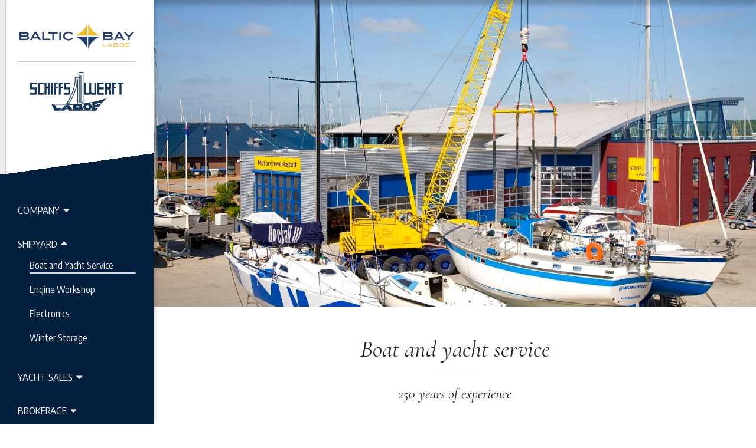

--- FILE ---
content_type: text/html; charset=utf-8
request_url: https://www.balticbay.de/en/shipyard/boat-yacht-service
body_size: 3258
content:
<!DOCTYPE html><html lang="en"><head><meta charSet="utf-8"/><title>Schiffswerft Laboe</title><meta name="viewport" content="width=device-width, initial-scale=1, shrink-to-fit=no, maximum-scale=1, user-scalable=no"/><link rel="apple-touch-icon" sizes="180x180" href="/static/favicons/apple-touch-icon.png"/><link rel="icon" type="image/png" sizes="32x32" href="/static/favicons/favicon-32x32.png"/><link rel="icon" type="image/png" sizes="16x16" href="/static/favicons/favicon-16x16.png"/><link rel="manifest" href="/static/favicons/site.webmanifest"/><link rel="mask-icon" href="/static/favicons/safari-pinned-tab.svg" color="#3f5ca0"/><link rel="shortcut icon" href="/static/favicons/favicon.ico"/><meta name="msapplication-TileColor" content="#2b5797"/><meta name="msapplication-config" content="/static/favicons/browserconfig.xml"/><meta name="theme-color" content="#ffffff"/><meta name="apple-mobile-web-app-status-bar-style" content="default"/><meta name="next-head-count" content="13"/><link rel="preload" href="/_next/static/css/a488ac11522b9dd4.css" as="style"/><link rel="stylesheet" href="/_next/static/css/a488ac11522b9dd4.css" data-n-g=""/><link rel="preload" href="/_next/static/css/d349b86c00c9f833.css" as="style"/><link rel="stylesheet" href="/_next/static/css/d349b86c00c9f833.css" data-n-p=""/><noscript data-n-css=""></noscript><script defer="" nomodule="" src="/_next/static/chunks/polyfills-c67a75d1b6f99dc8.js"></script><script src="/_next/static/chunks/webpack-a707e99c69361791.js" defer=""></script><script src="/_next/static/chunks/framework-ce84985cd166733a.js" defer=""></script><script src="/_next/static/chunks/main-849aa0976a1b8fcf.js" defer=""></script><script src="/_next/static/chunks/pages/_app-408c9661ea6f4f94.js" defer=""></script><script src="/_next/static/chunks/pages/en/shipyard/boat-yacht-service-5ff0dc8caf4ec67c.js" defer=""></script><script src="/_next/static/09acc63f5f2b97427b2c99584bd7abe5/_buildManifest.js" defer=""></script><script src="/_next/static/09acc63f5f2b97427b2c99584bd7abe5/_ssgManifest.js" defer=""></script></head><body><div id="__next"><div class="Loader_holder__0Djjp"><div class="Loader_loaderUnderlay__F9AcH" style="width:0%;display:none"></div><div class="Loader_loaderOverlay__jSeKJ" style="width:0%;display:none"></div></div><div class="Navigation_topBar__rturg"><div class="Navigation_spacer___j38u"></div><a class="" href="/en"><img src="https://cdn.b4online.de/schiffswerftlaboe/images/logo/schiffswerft-dark.png" alt="Schiffswerft Laboe"/></a><div class="hamburgers_hamburger__L6q_O hamburgers_hamburgerSpring__xsm8E"><div class="hamburgers_hamburgerBox___RVC_"><div class="hamburgers_hamburgerInner__8x8Yw"></div></div></div></div><div class="Navigation_navigation__eBGrq" style="height:100vh"><div class="Navigation_border__2AH0Q"></div><div class="Navigation_container__SMbVa"><div class="Logo_container__t9NV_"><a href="/en"><img src="https://cdn.b4online.de/schiffswerftlaboe/images/logo/logo-baltic-bay-redefined.png" alt="Schiffswerft Laboe Logo" class="Logo_logo__Ow5Zm"/><hr/><img src="https://cdn.b4online.de/schiffswerftlaboe/images/logo/schiffswerft-dark.png" alt="Schiffswerft Laboe Logo" class="Logo_secondLogo__cmImY"/></a></div><div class="Holder_holder__n2skq"><div class="Entry_entry__Z6VjI"><a class="Entry_link__Y__c6" href="/en/company">Company<i class="fas fa-caret-down Entry_caret__hVEKk" style="transform:rotate(0)"></i></a><div class="Entry_underline__ErFov"></div><div class="Collapse_collapse__bAFOT" style="max-height:0"><div><div class="Entry_subEntry__h7XUg"><a class="Entry_link__Y__c6" href="/en/company/career">Career</a><div class="Entry_underline__ErFov"></div></div><div class="Entry_subEntry__h7XUg"><a class="Entry_link__Y__c6" href="/en/company/news">News</a><div class="Entry_underline__ErFov"></div></div></div></div></div><div class="Entry_entry__Z6VjI"><a class="Entry_link__Y__c6" href="/en/shipyard">Shipyard<i class="fas fa-caret-down Entry_caret__hVEKk" style="transform:rotate(0)"></i></a><div class="Entry_underline__ErFov"></div><div class="Collapse_collapse__bAFOT" style="max-height:176px"><div><div class="Entry_subEntry__h7XUg"><a class="Entry_link__Y__c6" href="/en/shipyard/boat-yacht-service">Boat and Yacht Service</a><div class="Entry_underline__ErFov Entry_active__yVda0"></div></div><div class="Entry_subEntry__h7XUg"><a class="Entry_link__Y__c6" href="/en/shipyard/engine-workshop">Engine Workshop</a><div class="Entry_underline__ErFov"></div></div><div class="Entry_subEntry__h7XUg"><a class="Entry_link__Y__c6" href="/en/shipyard/electronics">Electronics</a><div class="Entry_underline__ErFov"></div></div><div class="Entry_subEntry__h7XUg"><a class="Entry_link__Y__c6" href="/en/shipyard/winter-storage">Winter Storage</a><div class="Entry_underline__ErFov"></div></div></div></div></div><div class="Entry_entry__Z6VjI"><a class="Entry_link__Y__c6" href="/en/sales">Yacht Sales<i class="fas fa-caret-down Entry_caret__hVEKk" style="transform:rotate(0)"></i></a><div class="Entry_underline__ErFov"></div><div class="Collapse_collapse__bAFOT" style="max-height:0"><div><div class="Entry_subEntry__h7XUg"><a class="Entry_link__Y__c6" href="/en/handel/boats">Available Boats</a><div class="Entry_underline__ErFov"></div></div></div></div></div><div class="Entry_entry__Z6VjI"><a class="Entry_link__Y__c6" href="/en/brokerage">Brokerage<i class="fas fa-caret-down Entry_caret__hVEKk" style="transform:rotate(0)"></i></a><div class="Entry_underline__ErFov"></div><div class="Collapse_collapse__bAFOT" style="max-height:0"><div><div class="Entry_subEntry__h7XUg"><a class="Entry_link__Y__c6" href="/en/brokerage/boats">Available Boats</a><div class="Entry_underline__ErFov"></div></div><div class="Entry_subEntry__h7XUg"><a class="Entry_link__Y__c6" href="/en/brokerage/we-sell-your-boat">We sell your boat</a><div class="Entry_underline__ErFov"></div></div><div class="Entry_subEntry__h7XUg"><a class="Entry_link__Y__c6" href="/en/brokerage/your-tip-pays-off">Your tip pays off</a><div class="Entry_underline__ErFov"></div></div></div></div></div><div class="Entry_entry__Z6VjI"><a class="Entry_link__Y__c6" href="/en/marina">Marina<i class="fas fa-caret-down Entry_caret__hVEKk" style="transform:rotate(0)"></i></a><div class="Entry_underline__ErFov"></div><div class="Collapse_collapse__bAFOT" style="max-height:0"><div><div class="Entry_subEntry__h7XUg"><a href="https://www.casa-tripaldi.de" target="_blank" class="Entry_link__Y__c6">Restaurant<i class="fas fa-arrow-up" style="margin-left:5px;font-size:10px;transform:rotate(45deg)"></i></a><div class="Entry_underline__ErFov"></div></div></div></div></div><div class="Entry_entry__Z6VjI"><a class="Entry_link__Y__c6" href="/en/contact">Contact</a><div class="Entry_underline__ErFov"></div></div><div class="Holder_socials__NyaVd"><a href="https://instagram.com/schiffswerft_laboe" target="_blank" rel="noopener noreferrer"><i class="fab fa-instagram"></i></a><a href="https://www.facebook.com/SchiffswerftLaboe" target="_blank" rel="noopener noreferrer"><i class="fab fa-facebook"></i></a></div><div class="Holder_backgroundTop__FbbCr"></div><div class="Holder_backgroundMiddle__o2a8H"></div><div class="Holder_backgroundBottom__6szO_"></div></div><div class="Footer_footer__VhFc_"><div class="Footer_container__NlOw1"><div class="Footer_language__h7LEy"><a class="" href="/de">DE</a><a class="Footer_active__gpe4f" href="/en">EN</a></div><div class="Footer_breaker__tJsXZ"></div><div class="Footer_contact__SVQ1m"><a href="tel:+49434342110"><i class="fas fa-phone"></i></a><a href="/cdn-cgi/l/email-protection#f891969e97b88b9b90919e9e8b8f9d8a9e8c94999a979dd69c9d"><i class="fas fa-envelope"></i></a></div></div><p class="Footer_iso__1j2mb">Company certified by ISO 9001:2015</p></div></div></div><div class="content" style="min-height:100vh"><div><div class="TitleImage_container__ZVWT5" style="background-image:url(https://cdn.b4online.de/schiffswerftlaboe/images/titles/yachtservice.jpg);background-position-y:center"></div><div class="library_container__f4f_5 library_my5__Oop13"><h1 class="library_title___IsXX">Boat and yacht service</h1><div class="library_titleUnderline__RioV3"></div><h4 class="library_subTitle__HErx_">250 years of experience</h4><div class="library_my5__Oop13"></div><p style="max-width:800px;margin:0 auto">In the last few decades the Laboe shipyard has developed into an absolute specialist in boat and yacht building. Due to the constant modernization of our systems as well as permanent training of our employees, we have first-class KNOW-HOW in the repair, maintenance and conversion of boats and yachts. By shaping the guiding principle of our company, the &quot;full service&quot; idea, we are also optimally positioned in the secondary trades of yachting. We offer and carry out all boat-related services in-house. This means that we are always able to guarantee a high quality for our customers.</p><hr class="library_my5__Oop13"/><div class="library_my5__Oop13 library_px4__HYb_k library_overflowHidden__HMxlM"><h3 class="library_title___IsXX">Do you have Questions?</h3><div class="library_titleUnderline__RioV3 library_mb3__R4s_k"></div><h5 class="library_subTitle__HErx_ library_mt1__V8N48">Call us or send us an email</h5><div class="library_row__JGIf4 library_justifyContentCenter___94e9 library_mt5__4cdxk"><div class="library_col12__J4c52 library_colSm6__8GvMw library_colMd4__IKdqF library_mb5__ue_6h" style="max-width:400px"><img src="https://images.b4online.de/schiffswerftlaboe/images/mitarbeiter/TK.jpeg?w=800" alt="Thomas Klotz" style="width:100%;height:500px;object-fit:cover;object-position:top"/><h5 class="library_mt3___0j2J library_textCenter__8Rwe1"><i>Thomas Klotz</i></h5><hr/><p><b>Leitung Werft</b></p><p>Tel: <a href="tel:+494343421119">+49 4343 / 4211-19</a><br/>E-Mail: <a href="/cdn-cgi/l/email-protection#1266795261717a7b74746165776074667e73707d773c7677"><span class="__cf_email__" data-cfemail="f88c93b88b9b90919e9e8b8f9d8a9e8c94999a979dd69c9d">[email&#160;protected]</span></a><br/></p></div></div></div></div></div><footer class="Footer_footer__GRppg"><div class="library_container__f4f_5 Footer_container__Iq_76"><div><p class="Footer_text__yecjG">Schiffswerft Laboe GmbH und Co. KG<br/>Börn 17 24235 Laboe<br/><br/>Opening Hours<!-- -->:<br/>Mon-Thu: 7:00 - 16:00<br/>Fri: 7:00 - 13:00</p></div><div class="Footer_verticalSpacer__zTQG_"></div><div><p class="Footer_text__yecjG"><a href="/en/contact">Contact</a><br/><a href="/en/directions">Directions</a><br/><a href="/en/imprint">Imprint</a><br/><a href="/en/privacy">Privacy Policy</a><br/><a href="/en/terms">Terms of Service</a><br/></p></div><div class="Footer_verticalSpacer__zTQG_"></div><div><p class="Footer_text__yecjG"><i class="fas fa-phone"></i> <a href="tel:+49434342110">+49 4343 / 4211-0</a><br/><i class="fas fa-fax"></i> <a href="tel:+494343421199">+49 4343 / 4211-99</a><br/><a href="/cdn-cgi/l/email-protection#8de4e3ebe2cdfeeee5e4ebebfefae8ffebf9e1ecefe2e8a3e9e8"><span class="__cf_email__" data-cfemail="cfa6a1a9a08fbcaca7a6a9a9bcb8aabda9bba3aeada0aae1abaa">[email&#160;protected]</span></a></p></div></div><div class="library_container__f4f_5"><div class="Footer_horizontalSpacer__DDQGq"></div><div><p class="Footer_copyright__zzQ9s">Copyright © <!-- -->2026<!-- --> <a href="https://www.b4online.de" target="_blank" rel="noopener noreferrer">B4online GmbH</a>. <!-- -->All rights reserved.</p></div></div></footer></div></div><script data-cfasync="false" src="/cdn-cgi/scripts/5c5dd728/cloudflare-static/email-decode.min.js"></script><script id="__NEXT_DATA__" type="application/json">{"props":{"pageProps":{"lang":"en"}},"page":"/en/shipyard/boat-yacht-service","query":{},"buildId":"09acc63f5f2b97427b2c99584bd7abe5","isFallback":false,"appGip":true,"scriptLoader":[]}</script></body></html>

--- FILE ---
content_type: text/css; charset=UTF-8
request_url: https://www.balticbay.de/_next/static/css/a488ac11522b9dd4.css
body_size: 22091
content:
@import"https://fonts.b4online.de/css2?family=Cormorant+Garamond:ital@1&family=Montserrat:wght@400&family=Encode+Sans+Condensed&display=swap";@import"https://cdn.b4online.de/common/font-awesome/css/icons.css";*,:after,:before{box-sizing:border-box}html{height:100%}body,html{-webkit-text-size-adjust:100%}body{margin:0;padding:0;font-family:system-ui,-apple-system,Segoe UI,Roboto,Helvetica Neue,Arial,Noto Sans,sans-serif,Apple Color Emoji,Segoe UI Emoji,Segoe UI Symbol,Noto Color Emoji;font-size:1rem;font-weight:400;line-height:1.5;color:#212529;background-color:#fff;-webkit-tap-highlight-color:rgba(0,0,0,0)}[tabindex="-1"]:focus:not(:focus-visible){outline:0!important}hr{margin:1rem 0;color:inherit;background-color:currentColor;border:0;opacity:.25}hr:not([size]){height:1px}h1,h2,h3,h4,h5,h6{margin-top:0;margin-bottom:.5rem;font-weight:500;line-height:1.2}h1{font-size:calc(1.375rem + 1.5vw)}@media(min-width:1200px){h1{font-size:2.5rem}}h2{font-size:calc(1.325rem + .9vw)}@media(min-width:1200px){h2{font-size:2rem}}h3{font-size:calc(1.3rem + .6vw)}@media(min-width:1200px){h3{font-size:1.75rem}}h4{font-size:calc(1.275rem + .3vw)}@media(min-width:1200px){h4{font-size:1.5rem}}h5{font-size:1.25rem}h6{font-size:1rem}p{margin-top:0;margin-bottom:1rem}abbr[data-original-title],abbr[title]{-webkit-text-decoration:underline dotted;text-decoration:underline dotted;cursor:help;-webkit-text-decoration-skip-ink:none;text-decoration-skip-ink:none}address{margin-bottom:1rem;font-style:normal;line-height:inherit}ol,ul{padding-left:2rem}dl,ol,ul{margin-top:0;margin-bottom:1rem}ol ol,ol ul,ul ol,ul ul{margin-bottom:0}dt{font-weight:700}dd{margin-bottom:.5rem;margin-left:0}blockquote{margin:0 0 1rem}b,strong{font-weight:bolder}small{font-size:.875em}mark{padding:.2em;background-color:#fcf8e3}sub,sup{position:relative;font-size:.75em;line-height:0;vertical-align:baseline}sub{bottom:-.25em}sup{top:-.5em}a{color:#0d6efd;text-decoration:underline}a:hover{color:#024dbc}a:not([href]):not([class]),a:not([href]):not([class]):hover{color:inherit;text-decoration:none}code,kbd,pre,samp{font-family:SFMono-Regular,Menlo,Monaco,Consolas,Liberation Mono,Courier New,monospace;font-size:1em}pre{display:block;margin-top:0;margin-bottom:1rem;overflow:auto;font-size:.875em;-ms-overflow-style:scrollbar}pre code{font-size:inherit;color:inherit;word-break:normal}code{font-size:.875em;color:#d63384;word-wrap:break-word}a>code{color:inherit}kbd{padding:.2rem .4rem;font-size:.875em;color:#fff;background-color:#212529;border-radius:.2rem}kbd kbd{padding:0;font-size:1em;font-weight:700}figure{margin:0 0 1rem}img,svg{vertical-align:middle}table{caption-side:bottom;border-collapse:collapse}caption{padding-top:.5rem;padding-bottom:.5rem;color:#6c757d;text-align:left}th{text-align:inherit;text-align:-webkit-match-parent}tbody,td,tfoot,th,thead,tr{border:0 solid;border-color:inherit}label{display:inline-block}button{border-radius:0}button:focus{outline:5px auto -webkit-focus-ring-color}button,input,optgroup,select,textarea{margin:0;font-family:inherit;font-size:inherit;line-height:inherit}button,input{overflow:visible}button,select{text-transform:none}select{word-wrap:normal}[list]::-webkit-calendar-picker-indicator{display:none}[type=button],[type=reset],[type=submit],button{-webkit-appearance:button}[type=button]:not(:disabled),[type=reset]:not(:disabled),[type=submit]:not(:disabled),button:not(:disabled){cursor:pointer}::-moz-focus-inner{padding:0;border-style:none}textarea{resize:vertical}fieldset{min-width:0;padding:0;margin:0;border:0}legend{float:left;width:100%;padding:0;margin-bottom:.5rem;font-size:calc(1.275rem + .3vw);line-height:inherit;white-space:normal}@media(min-width:1200px){legend{font-size:1.5rem}}legend+*{clear:left}::-webkit-inner-spin-button{height:auto}[type=search]{outline-offset:-2px;-webkit-appearance:textfield}::-webkit-search-decoration{-webkit-appearance:none}::-webkit-color-swatch-wrapper{padding:0}::-webkit-file-upload-button{font:inherit;-webkit-appearance:button}output{display:inline-block}iframe{border:0}summary{display:list-item;cursor:pointer}progress{vertical-align:baseline}[hidden]{display:none!important}*{-webkit-font-smoothing:antialiased;font-family:Encode Sans Condensed,sans-serif}body{width:100%;padding-top:0;padding-left:260px;transition-duration:.8s;transition-property:padding}@media(max-width:1200px){body{padding-left:0;padding-top:80px}}p{font-family:Encode Sans Condensed,sans-serif;font-weight:400;line-height:1.9}b,strong{font-weight:700}a{color:inherit}h1,h1 *,h2,h2 *,h3,h3 *,h4,h4 *,h5,h5 *,h6,h6 *{font-family:Cormorant Garamond,serif}.content{position:relative;min-height:100vh;margin-top:0;padding-bottom:350px}@media(max-width:800px){.content{padding-bottom:700px}}.spinning{animation:spinning 1.5s linear infinite}@keyframes spinning{0%{transform:rotate(0deg)}to{transform:rotate(1turn)}}.swing{animation:swinging 1.5s ease-in-out infinite}@keyframes swinging{0%{transform:rotate(-25deg) translateX(8px)}50%{transform:rotate(25deg) translateX(-8px)}to{transform:rotate(-25deg) translateX(8px)}}.Footer_footer__GRppg{background-color:#04203e;color:#fff;padding-top:1px;padding-bottom:1px;position:absolute;bottom:0;width:100%;border-top:6px solid #e2e5e8;box-shadow:0 0 6px rgba(0,0,0,.6)}.Footer_container__Iq_76{display:flex;justify-content:space-evenly;margin:40px auto 50px!important}@media(max-width:1200px){.Footer_container__Iq_76{flex-direction:column}}.Footer_container__Iq_76 div:not(.Footer_verticalSpacer__zTQG_){width:33%}@media(max-width:1200px){.Footer_container__Iq_76 div:not(.Footer_verticalSpacer__zTQG_){width:100%}}.Footer_verticalSpacer__zTQG_{height:auto;width:1px;background-color:#fff}@media(max-width:1200px){.Footer_verticalSpacer__zTQG_{height:1px;width:100%;margin:40px 0}}.Footer_horizontalSpacer__DDQGq{height:1px;width:100%;background-color:#fff}.Footer_text__yecjG{margin:0;text-align:center;font-weight:200;font-size:14px;line-height:1.8}.Footer_text__yecjG i{margin-right:10px;color:#d1ab81}.Footer_text__yecjG a{color:#fff;text-decoration:none;padding-bottom:1px;transition-duration:.1s;border-bottom:1px solid hsla(0,0%,100%,.5)}.Footer_text__yecjG a:hover{border-bottom:1px solid #fff}.Footer_copyright__zzQ9s{font-size:11px;margin-top:20px;text-align:center;font-weight:200}.Footer_copyright__zzQ9s a{color:#fff;text-decoration:none}.library_alignBaseline__mSTwi{vertical-align:baseline!important}.library_alignTop__fFdxG{vertical-align:top!important}.library_alignMiddle__87RHt{vertical-align:middle!important}.library_alignBottom__Hn65J{vertical-align:bottom!important}.library_alignTextTop__S1MNa{vertical-align:text-top!important}.library_alignTextBottom__SXqLA{vertical-align:text-bottom!important}.library_alignItemsStart__QaDRA{align-items:flex-start!important}.library_alignItemsEnd__tuiD1{align-items:flex-end!important}.library_alignItemsCenter__8rAWI{align-items:center!important}.library_alignItemsBaseline__4wvwQ{align-items:baseline!important}.library_alignItemsStretch__P7FUE{align-items:stretch!important}.library_alignContentStart__7bw5h{align-content:flex-start!important}.library_alignContentEnd__GUQgj{align-content:flex-end!important}.library_alignContentCenter__2IZxa{align-content:center!important}.library_alignContentBetween__KKhm4{align-content:space-between!important}.library_alignContentAround__3gDF8{align-content:space-around!important}.library_alignContentStretch__t1_aE{align-content:stretch!important}.library_alignSelfAuto__c90jo{align-self:auto!important}.library_alignSelfStart__qkTar{align-self:flex-start!important}.library_alignSelfEnd__tfI6a{align-self:flex-end!important}.library_alignSelfCenter__u75kJ{align-self:center!important}.library_alignSelfBaseline__gfvhm{align-self:baseline!important}.library_alignSelfStretch__qLzoU{align-self:stretch!important}@media (min-width:576px){.library_alignXsBaseline__PGPBH{vertical-align:baseline!important}.library_alignXsTop__XlZ9j{vertical-align:top!important}.library_alignXsMiddle__fhOW4{vertical-align:middle!important}.library_alignXsBottom__e_OIF{vertical-align:bottom!important}.library_alignTextXsTop__qCARQ{vertical-align:text-top!important}.library_alignTextXsBottom__5MFam{vertical-align:text-bottom!important}.library_alignItemsXsStart__U1znD{align-items:flex-start!important}.library_alignItemsXsEnd__m1_B_{align-items:flex-end!important}.library_alignItemsXsCenter__zjDB_{align-items:center!important}.library_alignItemsXsBaseline__f564t{align-items:baseline!important}.library_alignItemsXsStretch__Yfy4v{align-items:stretch!important}.library_alignContentXsStart__OtaHw{align-content:flex-start!important}.library_alignContentXsEnd__hSIZX{align-content:flex-end!important}.library_alignContentXsCenter__yuaMY{align-content:center!important}.library_alignContentXsBetween__0Xsxc{align-content:space-between!important}.library_alignContentXsAround__VWydo{align-content:space-around!important}.library_alignContentXsStretch__dEH_z{align-content:stretch!important}.library_alignSelfXsAuto__k6Zrq{align-self:auto!important}.library_alignSelfXsStart__NC_t8{align-self:flex-start!important}.library_alignSelfXsEnd__aQJ2t{align-self:flex-end!important}.library_alignSelfXsCenter__fOOrE{align-self:center!important}.library_alignSelfXsBaseline__J_mEO{align-self:baseline!important}.library_alignSelfXsStretch__PvzMh{align-self:stretch!important}}@media (min-width:768px){.library_alignSmBaseline__YUkH_{vertical-align:baseline!important}.library_alignSmTop__qT7p4{vertical-align:top!important}.library_alignSmMiddle__BMG8p{vertical-align:middle!important}.library_alignSmBottom__Pzkeg{vertical-align:bottom!important}.library_alignTextSmTop__goAK6{vertical-align:text-top!important}.library_alignTextSmBottom__Nhz1s{vertical-align:text-bottom!important}.library_alignItemsSmStart__XqWwg{align-items:flex-start!important}.library_alignItemsSmEnd__8WJli{align-items:flex-end!important}.library_alignItemsSmCenter__XP_vM{align-items:center!important}.library_alignItemsSmBaseline__oC9x9{align-items:baseline!important}.library_alignItemsSmStretch__Aerhi{align-items:stretch!important}.library_alignContentSmStart__a3cuh{align-content:flex-start!important}.library_alignContentSmEnd__YYbPL{align-content:flex-end!important}.library_alignContentSmCenter__ZHyWw{align-content:center!important}.library_alignContentSmBetween__2WLsX{align-content:space-between!important}.library_alignContentSmAround___GFNv{align-content:space-around!important}.library_alignContentSmStretch__7RKm7{align-content:stretch!important}.library_alignSelfSmAuto__7nIS_{align-self:auto!important}.library_alignSelfSmStart__5E0pk{align-self:flex-start!important}.library_alignSelfSmEnd__kh9c1{align-self:flex-end!important}.library_alignSelfSmCenter__YPR8I{align-self:center!important}.library_alignSelfSmBaseline___8BBe{align-self:baseline!important}.library_alignSelfSmStretch__sJI0t{align-self:stretch!important}}@media (min-width:992px){.library_alignMdBaseline__MOOTW{vertical-align:baseline!important}.library_alignMdTop__akG0V{vertical-align:top!important}.library_alignMdMiddle__8xkEJ{vertical-align:middle!important}.library_alignMdBottom__XSTjG{vertical-align:bottom!important}.library_alignTextMdTop__YL5T6{vertical-align:text-top!important}.library_alignTextMdBottom__GisUv{vertical-align:text-bottom!important}.library_alignItemsMdStart__x6LLP{align-items:flex-start!important}.library_alignItemsMdEnd__iv6Gq{align-items:flex-end!important}.library_alignItemsMdCenter__yhaJi{align-items:center!important}.library_alignItemsMdBaseline__aTm9F{align-items:baseline!important}.library_alignItemsMdStretch__8EblG{align-items:stretch!important}.library_alignContentMdStart__iyarV{align-content:flex-start!important}.library_alignContentMdEnd__1cegO{align-content:flex-end!important}.library_alignContentMdCenter__Pi5qR{align-content:center!important}.library_alignContentMdBetween__59MI_{align-content:space-between!important}.library_alignContentMdAround__DW_Xe{align-content:space-around!important}.library_alignContentMdStretch__AzCdJ{align-content:stretch!important}.library_alignSelfMdAuto__bCIDU{align-self:auto!important}.library_alignSelfMdStart__KMY6j{align-self:flex-start!important}.library_alignSelfMdEnd__rQhL3{align-self:flex-end!important}.library_alignSelfMdCenter__6FYd6{align-self:center!important}.library_alignSelfMdBaseline__puhYP{align-self:baseline!important}.library_alignSelfMdStretch__zIYkm{align-self:stretch!important}}@media (min-width:1200px){.library_alignLgBaseline__xsBQt{vertical-align:baseline!important}.library_alignLgTop__UYLos{vertical-align:top!important}.library_alignLgMiddle__xCDdi{vertical-align:middle!important}.library_alignLgBottom___aWom{vertical-align:bottom!important}.library_alignTextLgTop__FJpex{vertical-align:text-top!important}.library_alignTextLgBottom__RJrjT{vertical-align:text-bottom!important}.library_alignItemsLgStart__xE_nz{align-items:flex-start!important}.library_alignItemsLgEnd__T6z6f{align-items:flex-end!important}.library_alignItemsLgCenter__dXvOz{align-items:center!important}.library_alignItemsLgBaseline__d5QtK{align-items:baseline!important}.library_alignItemsLgStretch__n5Fa_{align-items:stretch!important}.library_alignContentLgStart__N2a8f{align-content:flex-start!important}.library_alignContentLgEnd__6RTMo{align-content:flex-end!important}.library_alignContentLgCenter__6PHNt{align-content:center!important}.library_alignContentLgBetween__D6VG8{align-content:space-between!important}.library_alignContentLgAround__5ZEWh{align-content:space-around!important}.library_alignContentLgStretch__H8ORn{align-content:stretch!important}.library_alignSelfLgAuto__in3qh{align-self:auto!important}.library_alignSelfLgStart__PZzGT{align-self:flex-start!important}.library_alignSelfLgEnd__9qkBC{align-self:flex-end!important}.library_alignSelfLgCenter__Gmtnq{align-self:center!important}.library_alignSelfLgBaseline__vZmC6{align-self:baseline!important}.library_alignSelfLgStretch__9nIWd{align-self:stretch!important}}@media (min-width:1400px){.library_alignXlBaseline__zBHA5{vertical-align:baseline!important}.library_alignXlTop__hCTC8{vertical-align:top!important}.library_alignXlMiddle__PsZx8{vertical-align:middle!important}.library_alignXlBottom__9zuMu{vertical-align:bottom!important}.library_alignTextXlTop__qdApm{vertical-align:text-top!important}.library_alignTextXlBottom__O50gS{vertical-align:text-bottom!important}.library_alignItemsXlStart__o7jJY{align-items:flex-start!important}.library_alignItemsXlEnd___mhdp{align-items:flex-end!important}.library_alignItemsXlCenter__vIFSM{align-items:center!important}.library_alignItemsXlBaseline____t27{align-items:baseline!important}.library_alignItemsXlStretch___vUgm{align-items:stretch!important}.library_alignContentXlStart__wNClX{align-content:flex-start!important}.library_alignContentXlEnd__93I7M{align-content:flex-end!important}.library_alignContentXlCenter__ChG9W{align-content:center!important}.library_alignContentXlBetween__gSr0j{align-content:space-between!important}.library_alignContentXlAround__oLelf{align-content:space-around!important}.library_alignContentXlStretch__zVspa{align-content:stretch!important}.library_alignSelfXlAuto__eyzrw{align-self:auto!important}.library_alignSelfXlStart___zdOY{align-self:flex-start!important}.library_alignSelfXlEnd__lIAXH{align-self:flex-end!important}.library_alignSelfXlCenter__LWXQ7{align-self:center!important}.library_alignSelfXlBaseline__ttXnz{align-self:baseline!important}.library_alignSelfXlStretch__BHXRS{align-self:stretch!important}}.library_containerFluid__zlTua,.library_containerLg__2FwMJ,.library_containerMd__UZls3,.library_containerSm__TdCSK,.library_containerXl__wR8AL,.library_containerXs__yp6xS,.library_container__f4f_5{width:100%;padding-right:1rem;padding-left:1rem;margin-right:auto;margin-left:auto}@media (min-width:576px){.library_containerXs__yp6xS,.library_container__f4f_5{max-width:540px}}@media (min-width:768px){.library_containerSm__TdCSK,.library_containerXs__yp6xS,.library_container__f4f_5{max-width:720px}}@media (min-width:992px){.library_containerMd__UZls3,.library_containerSm__TdCSK,.library_containerXs__yp6xS,.library_container__f4f_5{max-width:960px}}@media (min-width:1200px){.library_containerLg__2FwMJ,.library_containerMd__UZls3,.library_containerSm__TdCSK,.library_containerXs__yp6xS,.library_container__f4f_5{max-width:1140px}}@media (min-width:1400px){.library_containerLg__2FwMJ,.library_containerMd__UZls3,.library_containerSm__TdCSK,.library_containerXl__wR8AL,.library_containerXs__yp6xS,.library_container__f4f_5{max-width:1320px}}.library_dNone__HGGId{display:none!important}.library_dInline__mV1xa{display:inline!important}.library_dInlineBlock__KJyXE{display:inline-block!important}.library_dBlock__Dfzod{display:block!important}.library_dTable__KBipc{display:table!important}.library_dTableRow__2NUyY{display:table-row!important}.library_dTableCell__5MM6J{display:table-cell!important}.library_dFlex__dZJZO{display:flex!important}.library_dInlineFlex__arYSb{display:inline-flex!important}@media (min-width:576px){.library_dXsNone__FaF_8{display:none!important}.library_dXsInline__qKRan{display:inline!important}.library_dXsInlineBlock__LkulO{display:inline-block!important}.library_dXsBlock__jevCK{display:block!important}.library_dXsTable__n2_q_{display:table!important}.library_dXsTableRow__zPCGp{display:table-row!important}.library_dXsTableCell__xm_mp{display:table-cell!important}.library_dXsFlex__ZWBkQ{display:flex!important}.library_dXsInlineFlex__x8zTL{display:inline-flex!important}}@media (min-width:768px){.library_dSmNone__Q3_AC{display:none!important}.library_dSmInline__idwZD{display:inline!important}.library_dSmInlineBlock__ezkNB{display:inline-block!important}.library_dSmBlock__f4Qxj{display:block!important}.library_dSmTable__9tldp{display:table!important}.library_dSmTableRow__sQuOF{display:table-row!important}.library_dSmTableCell__h1O6n{display:table-cell!important}.library_dSmFlex__O8gGF{display:flex!important}.library_dSmInlineFlex__mEQ9H{display:inline-flex!important}}@media (min-width:992px){.library_dMdNone__hvjIr{display:none!important}.library_dMdInline__SiI5X{display:inline!important}.library_dMdInlineBlock__VCNTH{display:inline-block!important}.library_dMdBlock___Pcr_{display:block!important}.library_dMdTable__oDxfJ{display:table!important}.library_dMdTableRow__aI0dc{display:table-row!important}.library_dMdTableCell__16fTO{display:table-cell!important}.library_dMdFlex__SFfs_{display:flex!important}.library_dMdInlineFlex__9MVlX{display:inline-flex!important}}@media (min-width:1200px){.library_dLgNone__QwtjE{display:none!important}.library_dLgInline__j3z5x{display:inline!important}.library_dLgInlineBlock__89ix_{display:inline-block!important}.library_dLgBlock__1eNsx{display:block!important}.library_dLgTable__C0yBU{display:table!important}.library_dLgTableRow__4kXW4{display:table-row!important}.library_dLgTableCell__kwZTd{display:table-cell!important}.library_dLgFlex___I66B{display:flex!important}.library_dLgInlineFlex__T8eYC{display:inline-flex!important}}@media (min-width:1400px){.library_dXlNone__3vkQp{display:none!important}.library_dXlInline__vf46t{display:inline!important}.library_dXlInlineBlock__RHf_Z{display:inline-block!important}.library_dXlBlock__jsCnF{display:block!important}.library_dXlTable___6PxG{display:table!important}.library_dXlTableRow__wAkY7{display:table-row!important}.library_dXlTableCell__X4ks5{display:table-cell!important}.library_dXlFlex__jOiCv{display:flex!important}.library_dXlInlineFlex__HpScW{display:inline-flex!important}}.library_flexFill__lpcFd{flex:1 1 auto!important}.library_flexRow__yCCq_{flex-direction:row!important}.library_flexColumn__ecM6z{flex-direction:column!important}.library_flexRowReverse__IpBWf{flex-direction:row-reverse!important}.library_flexColumnReverse__D6ipO{flex-direction:column-reverse!important}.library_flexGrow0__qLnax{flex-grow:0!important}.library_flexGrow1__wQN8d{flex-grow:1!important}@media (min-width:576px){.library_flexXsFill__krYK2{flex:1 1 auto!important}.library_flexXsRow__VRUw6{flex-direction:row!important}.library_flexXsColumn__GWBCc{flex-direction:column!important}.library_flexXsRowReverse__w2H__{flex-direction:row-reverse!important}.library_flexXsColumnReverse__YhI_3{flex-direction:column-reverse!important}.library_flexXsGrow0__Fv_eG{flex-grow:0!important}.library_flexXsGrow1__EBoZC{flex-grow:1!important}}@media (min-width:768px){.library_flexSmFill__hBKIt{flex:1 1 auto!important}.library_flexSmRow__awEsd{flex-direction:row!important}.library_flexSmColumn__HlH7w{flex-direction:column!important}.library_flexSmRowReverse__54Lb_{flex-direction:row-reverse!important}.library_flexSmColumnReverse__kXPsa{flex-direction:column-reverse!important}.library_flexSmGrow0__aWkHI{flex-grow:0!important}.library_flexSmGrow1__iluHu{flex-grow:1!important}}@media (min-width:992px){.library_flexMdFill__qnNR0{flex:1 1 auto!important}.library_flexMdRow__iKecN{flex-direction:row!important}.library_flexMdColumn__HuudI{flex-direction:column!important}.library_flexMdRowReverse__LfptA{flex-direction:row-reverse!important}.library_flexMdColumnReverse__D370S{flex-direction:column-reverse!important}.library_flexMdGrow0__G7P95{flex-grow:0!important}.library_flexMdGrow1__yZa4k{flex-grow:1!important}}@media (min-width:1200px){.library_flexLgFill__mEpNE{flex:1 1 auto!important}.library_flexLgRow__q6x41{flex-direction:row!important}.library_flexLgColumn__Jcf1c{flex-direction:column!important}.library_flexLgRowReverse__QWLZx{flex-direction:row-reverse!important}.library_flexLgColumnReverse__183Bl{flex-direction:column-reverse!important}.library_flexLgGrow0__UWsgN{flex-grow:0!important}.library_flexLgGrow1__XPXaX{flex-grow:1!important}}@media (min-width:1400px){.library_flexXlFill__n3GXu{flex:1 1 auto!important}.library_flexXlRow__KhIyf{flex-direction:row!important}.library_flexXlColumn__YZsQg{flex-direction:column!important}.library_flexXlRowReverse__MfFt_{flex-direction:row-reverse!important}.library_flexXlColumnReverse__Xx0O1{flex-direction:column-reverse!important}.library_flexXlGrow0__aT9Jh{flex-grow:0!important}.library_flexXlGrow1__XPEsd{flex-grow:1!important}}.library_floatLeft__c28Mb{float:left!important}.library_floatRight__1q3SC{float:right!important}.library_floatNone__SZjYN{float:none!important}@media (min-width:576px){.library_floatXsLeft__abem_{float:left!important}.library_floatXsRight__Neg_a{float:right!important}.library_floatXsNone__Q__4s{float:none!important}}@media (min-width:768px){.library_floatSmLeft__TY4CR{float:left!important}.library_floatSmRight__gHjcG{float:right!important}.library_floatSmNone__6enxe{float:none!important}}@media (min-width:992px){.library_floatMdLeft__ZSRBj{float:left!important}.library_floatMdRight__tSPb8{float:right!important}.library_floatMdNone__RCxVY{float:none!important}}@media (min-width:1200px){.library_floatLgLeft__m377p{float:left!important}.library_floatLgRight__oXRGS{float:right!important}.library_floatLgNone__seKMe{float:none!important}}@media (min-width:1400px){.library_floatXlLeft__6P4wW{float:left!important}.library_floatXlRight__E03jR{float:right!important}.library_floatXlNone__5ZhgX{float:none!important}}.library_row__JGIf4{display:flex;flex:1 0 100%;flex-wrap:wrap;margin-top:calc(0 * -1);margin-right:calc(1.5rem / -2);margin-left:calc(1.5rem / -2)}.library_row__JGIf4>*{box-sizing:border-box;flex-shrink:0;width:100%;max-width:100%;padding-right:calc(1.5rem / 2);padding-left:calc(1.5rem / 2);margin-top:0}.library_col__ssfFR{flex:1 0}.library_rowColsAuto__EX2Cs>*{flex:0 0 auto;width:auto}.library_rowCols1__LPjvJ>*{flex:0 0 auto;width:100%}.library_rowCols2__AT9JU>*{flex:0 0 auto;width:50%}.library_rowCols3__XebwR>*{flex:0 0 auto;width:calc(100% / 3)}.library_rowCols4__8IW0b{flex:0 0 auto;width:25%}.library_rowCols5__j0fBl{flex:0 0 auto;width:20%}.library_rowCols6__nwegA{flex:0 0 auto;width:calc(100% / 6)}.library_colAuto__8gaWu{flex:0 0 auto;width:auto}.library_col1__sVY4f{flex:0 0 auto;width:8.3333333333%}.library_col2__SbeC2{flex:0 0 auto;width:16.6666666667%}.library_col3__GkR77{flex:0 0 auto;width:25%}.library_col4__Y_Toq{flex:0 0 auto;width:33.3333333333%}.library_col5__f8kEO{flex:0 0 auto;width:41.6666666667%}.library_col6__D_1C6{flex:0 0 auto;width:50%}.library_col7__nhMeq{flex:0 0 auto;width:58.3333333333%}.library_col8__oCSdr{flex:0 0 auto;width:66.6666666667%}.library_col9__plSaf{flex:0 0 auto;width:75%}.library_col10__f_gRs{flex:0 0 auto;width:83.3333333333%}.library_col11__bqKV2{flex:0 0 auto;width:91.6666666667%}.library_col12__J4c52{flex:0 0 auto;width:100%}.library_offset1__Fk9Ss{margin-left:calc(100% / 12 * 1)}.library_offset2___rk4b{margin-left:calc(100% / 12 * 2)}.library_offset3__mNMk1{margin-left:calc(100% / 12 * 3)}.library_offset4__sogFj{margin-left:calc(100% / 12 * 4)}.library_offset5__9cNcF{margin-left:calc(100% / 12 * 5)}.library_offset6__FE8DG{margin-left:calc(100% / 12 * 6)}.library_offset7__qo8Sm{margin-left:calc(100% / 12 * 7)}.library_offset8__sF3_X{margin-left:calc(100% / 12 * 8)}.library_offset9__ljxOr{margin-left:calc(100% / 12 * 9)}.library_offset10__ejUom{margin-left:calc(100% / 12 * 10)}.library_offset11___U2Jl{margin-left:calc(100% / 12 * 11)}.library_offset12__nNxAh{margin-left:calc(100% / 12 * 12)}@media (min-width:576px){.library_colXs__fUkNg{flex:1 0}.library_rowColsXsAuto__hkmXQ>*{flex:0 0 auto;width:auto}.library_rowColsXs1__2Rctf>*{flex:0 0 auto;width:100%}.library_rowColsXs2__ztn2K>*{flex:0 0 auto;width:50%}.library_rowColsXs3__cOnp2>*{flex:0 0 auto;width:calc(100% / 3)}.library_rowColsXs4__2g6de{flex:0 0 auto;width:25%}.library_rowColsXs5__6YYj_{flex:0 0 auto;width:20%}.library_rowColsXs6__dxYF0{flex:0 0 auto;width:calc(100% / 6)}.library_colXsAuto__ReqAe{flex:0 0 auto;width:auto}.library_colXs1__pLxPq{flex:0 0 auto;width:8.3333333333%}.library_colXs2__NXjOt{flex:0 0 auto;width:16.6666666667%}.library_colXs3__txbKa{flex:0 0 auto;width:25%}.library_colXs4__TM3_x{flex:0 0 auto;width:33.3333333333%}.library_colXs5__CpKRS{flex:0 0 auto;width:41.6666666667%}.library_colXs6__PGOkx{flex:0 0 auto;width:50%}.library_colXs7__UzPSH{flex:0 0 auto;width:58.3333333333%}.library_colXs8__k4ebn{flex:0 0 auto;width:66.6666666667%}.library_colXs9__31pEQ{flex:0 0 auto;width:75%}.library_colXs10__7So42{flex:0 0 auto;width:83.3333333333%}.library_colXs11__R0Wje{flex:0 0 auto;width:91.6666666667%}.library_colXs12__LgM_P{flex:0 0 auto;width:100%}.library_offsetXs1__vM0bc{margin-left:calc(100% / 12 * 1)}.library_offsetXs2__QSh9u{margin-left:calc(100% / 12 * 2)}.library_offsetXs3__RKNtR{margin-left:calc(100% / 12 * 3)}.library_offsetXs4__1TO3z{margin-left:calc(100% / 12 * 4)}.library_offsetXs5__TjNAX{margin-left:calc(100% / 12 * 5)}.library_offsetXs6__ensFc{margin-left:calc(100% / 12 * 6)}.library_offsetXs7__hBiLf{margin-left:calc(100% / 12 * 7)}.library_offsetXs8__7Nyot{margin-left:calc(100% / 12 * 8)}.library_offsetXs9__cSCVK{margin-left:calc(100% / 12 * 9)}.library_offsetXs10__oS0mG{margin-left:calc(100% / 12 * 10)}.library_offsetXs11__Ooram{margin-left:calc(100% / 12 * 11)}.library_offsetXs12__w4Qu0{margin-left:calc(100% / 12 * 12)}}@media (min-width:768px){.library_colSm__x4o8l{flex:1 0}.library_rowColsSmAuto__AQGPZ>*{flex:0 0 auto;width:auto}.library_rowColsSm1__VlXjO>*{flex:0 0 auto;width:100%}.library_rowColsSm2__gzt1F>*{flex:0 0 auto;width:50%}.library_rowColsSm3__LDrf0>*{flex:0 0 auto;width:calc(100% / 3)}.library_rowColsSm4__5OSEP{flex:0 0 auto;width:25%}.library_rowColsSm5__akLub{flex:0 0 auto;width:20%}.library_rowColsSm6__KnHR_{flex:0 0 auto;width:calc(100% / 6)}.library_colSmAuto__siGSW{flex:0 0 auto;width:auto}.library_colSm1__Vp5NK{flex:0 0 auto;width:8.3333333333%}.library_colSm2__doQ8_{flex:0 0 auto;width:16.6666666667%}.library_colSm3__jfASu{flex:0 0 auto;width:25%}.library_colSm4__s8HzM{flex:0 0 auto;width:33.3333333333%}.library_colSm5__uQIv9{flex:0 0 auto;width:41.6666666667%}.library_colSm6__8GvMw{flex:0 0 auto;width:50%}.library_colSm7__LRPjb{flex:0 0 auto;width:58.3333333333%}.library_colSm8__s1vk4{flex:0 0 auto;width:66.6666666667%}.library_colSm9__sz1P1{flex:0 0 auto;width:75%}.library_colSm10__E1nIH{flex:0 0 auto;width:83.3333333333%}.library_colSm11__vBmZX{flex:0 0 auto;width:91.6666666667%}.library_colSm12___uFkA{flex:0 0 auto;width:100%}.library_offsetSm1__QO2rq{margin-left:calc(100% / 12 * 1)}.library_offsetSm2__4RDY2{margin-left:calc(100% / 12 * 2)}.library_offsetSm3__qcyAy{margin-left:calc(100% / 12 * 3)}.library_offsetSm4__3__ok{margin-left:calc(100% / 12 * 4)}.library_offsetSm5__j4bt1{margin-left:calc(100% / 12 * 5)}.library_offsetSm6__gzmz6{margin-left:calc(100% / 12 * 6)}.library_offsetSm7__zRcGU{margin-left:calc(100% / 12 * 7)}.library_offsetSm8__Kr0vi{margin-left:calc(100% / 12 * 8)}.library_offsetSm9__wv_3b{margin-left:calc(100% / 12 * 9)}.library_offsetSm10__1IZh3{margin-left:calc(100% / 12 * 10)}.library_offsetSm11__A_mRv{margin-left:calc(100% / 12 * 11)}.library_offsetSm12__bHpLz{margin-left:calc(100% / 12 * 12)}}@media (min-width:992px){.library_colMd__CdbAk{flex:1 0}.library_rowColsMdAuto__KxCzT>*{flex:0 0 auto;width:auto}.library_rowColsMd1__Vc1vW>*{flex:0 0 auto;width:100%}.library_rowColsMd2__WL0Ql>*{flex:0 0 auto;width:50%}.library_rowColsMd3___Y9jE>*{flex:0 0 auto;width:calc(100% / 3)}.library_rowColsMd4__Sk4yq{flex:0 0 auto;width:25%}.library_rowColsMd5__SvItg{flex:0 0 auto;width:20%}.library_rowColsMd6__Hj1wn{flex:0 0 auto;width:calc(100% / 6)}.library_colMdAuto__ihjkx{flex:0 0 auto;width:auto}.library_colMd1__2DqEL{flex:0 0 auto;width:8.3333333333%}.library_colMd2__jOHAn{flex:0 0 auto;width:16.6666666667%}.library_colMd3__02Nt_{flex:0 0 auto;width:25%}.library_colMd4__IKdqF{flex:0 0 auto;width:33.3333333333%}.library_colMd5__Ku0q4{flex:0 0 auto;width:41.6666666667%}.library_colMd6__Y6mUA{flex:0 0 auto;width:50%}.library_colMd7__7rUVL{flex:0 0 auto;width:58.3333333333%}.library_colMd8__qpe12{flex:0 0 auto;width:66.6666666667%}.library_colMd9__OcGYD{flex:0 0 auto;width:75%}.library_colMd10__3h_X7{flex:0 0 auto;width:83.3333333333%}.library_colMd11__Mw_Zs{flex:0 0 auto;width:91.6666666667%}.library_colMd12__IqCpw{flex:0 0 auto;width:100%}.library_offsetMd1__umQ9L{margin-left:calc(100% / 12 * 1)}.library_offsetMd2__ilX3D{margin-left:calc(100% / 12 * 2)}.library_offsetMd3__QUzDB{margin-left:calc(100% / 12 * 3)}.library_offsetMd4__sBtUY{margin-left:calc(100% / 12 * 4)}.library_offsetMd5__PZNAt{margin-left:calc(100% / 12 * 5)}.library_offsetMd6__uJ9fT{margin-left:calc(100% / 12 * 6)}.library_offsetMd7___tjwk{margin-left:calc(100% / 12 * 7)}.library_offsetMd8__e62_q{margin-left:calc(100% / 12 * 8)}.library_offsetMd9__LcQv2{margin-left:calc(100% / 12 * 9)}.library_offsetMd10__rInDM{margin-left:calc(100% / 12 * 10)}.library_offsetMd11__Yzpyd{margin-left:calc(100% / 12 * 11)}.library_offsetMd12__xskCR{margin-left:calc(100% / 12 * 12)}}@media (min-width:1200px){.library_colLg__mOwyr{flex:1 0}.library_rowColsLgAuto__ICOc3>*{flex:0 0 auto;width:auto}.library_rowColsLg1__aJd66>*{flex:0 0 auto;width:100%}.library_rowColsLg2__Z9svQ>*{flex:0 0 auto;width:50%}.library_rowColsLg3__dl1O5>*{flex:0 0 auto;width:calc(100% / 3)}.library_rowColsLg4__4gy58{flex:0 0 auto;width:25%}.library_rowColsLg5__ksHs_{flex:0 0 auto;width:20%}.library_rowColsLg6__SgTUs{flex:0 0 auto;width:calc(100% / 6)}.library_colLgAuto__XF_ZX{flex:0 0 auto;width:auto}.library_colLg1__Rn4GP{flex:0 0 auto;width:8.3333333333%}.library_colLg2__FO1eV{flex:0 0 auto;width:16.6666666667%}.library_colLg3__CpO8v{flex:0 0 auto;width:25%}.library_colLg4__zSKve{flex:0 0 auto;width:33.3333333333%}.library_colLg5__CJVAE{flex:0 0 auto;width:41.6666666667%}.library_colLg6__nOGjg{flex:0 0 auto;width:50%}.library_colLg7__vUSUW{flex:0 0 auto;width:58.3333333333%}.library_colLg8__EUmGM{flex:0 0 auto;width:66.6666666667%}.library_colLg9__HzIjn{flex:0 0 auto;width:75%}.library_colLg10__Jcyt8{flex:0 0 auto;width:83.3333333333%}.library_colLg11___hiPF{flex:0 0 auto;width:91.6666666667%}.library_colLg12__h_ocw{flex:0 0 auto;width:100%}.library_offsetLg1__Ge1ii{margin-left:calc(100% / 12 * 1)}.library_offsetLg2__vy9yE{margin-left:calc(100% / 12 * 2)}.library_offsetLg3__Lm2_G{margin-left:calc(100% / 12 * 3)}.library_offsetLg4__Eyc8I{margin-left:calc(100% / 12 * 4)}.library_offsetLg5__kIB0q{margin-left:calc(100% / 12 * 5)}.library_offsetLg6__odGQY{margin-left:calc(100% / 12 * 6)}.library_offsetLg7__8KZ2r{margin-left:calc(100% / 12 * 7)}.library_offsetLg8__46Pl7{margin-left:calc(100% / 12 * 8)}.library_offsetLg9__HqhIa{margin-left:calc(100% / 12 * 9)}.library_offsetLg10__Qn1E_{margin-left:calc(100% / 12 * 10)}.library_offsetLg11__XCfzS{margin-left:calc(100% / 12 * 11)}.library_offsetLg12__xMN_7{margin-left:calc(100% / 12 * 12)}}@media (min-width:1400px){.library_colXl__1R2fc{flex:1 0}.library_rowColsXlAuto__XTalY>*{flex:0 0 auto;width:auto}.library_rowColsXl1__YbTkh>*{flex:0 0 auto;width:100%}.library_rowColsXl2__HABfb>*{flex:0 0 auto;width:50%}.library_rowColsXl3__R8lv3>*{flex:0 0 auto;width:calc(100% / 3)}.library_rowColsXl4__Y3quI{flex:0 0 auto;width:25%}.library_rowColsXl5__Y4doO{flex:0 0 auto;width:20%}.library_rowColsXl6__qP9f0{flex:0 0 auto;width:calc(100% / 6)}.library_colXlAuto__GtHDA{flex:0 0 auto;width:auto}.library_colXl1__Ki4_O{flex:0 0 auto;width:8.3333333333%}.library_colXl2__j5eBu{flex:0 0 auto;width:16.6666666667%}.library_colXl3__1lNu_{flex:0 0 auto;width:25%}.library_colXl4__gIr8U{flex:0 0 auto;width:33.3333333333%}.library_colXl5__3KyW9{flex:0 0 auto;width:41.6666666667%}.library_colXl6__dtvkJ{flex:0 0 auto;width:50%}.library_colXl7__HwqZb{flex:0 0 auto;width:58.3333333333%}.library_colXl8__Y1KXj{flex:0 0 auto;width:66.6666666667%}.library_colXl9__7aQze{flex:0 0 auto;width:75%}.library_colXl10__P0iGV{flex:0 0 auto;width:83.3333333333%}.library_colXl11__RNflr{flex:0 0 auto;width:91.6666666667%}.library_colXl12__EDmy5{flex:0 0 auto;width:100%}.library_offsetXl1__3WFDy{margin-left:calc(100% / 12 * 1)}.library_offsetXl2__0MdaK{margin-left:calc(100% / 12 * 2)}.library_offsetXl3__2qZC9{margin-left:calc(100% / 12 * 3)}.library_offsetXl4__uRsjI{margin-left:calc(100% / 12 * 4)}.library_offsetXl5__jw2BN{margin-left:calc(100% / 12 * 5)}.library_offsetXl6__Bfpmu{margin-left:calc(100% / 12 * 6)}.library_offsetXl7__tBuiV{margin-left:calc(100% / 12 * 7)}.library_offsetXl8__ubT5d{margin-left:calc(100% / 12 * 8)}.library_offsetXl9__Wj23J{margin-left:calc(100% / 12 * 9)}.library_offsetXl10__mcA3y{margin-left:calc(100% / 12 * 10)}.library_offsetXl11__K7VhX{margin-left:calc(100% / 12 * 11)}.library_offsetXl12__UR2fq{margin-left:calc(100% / 12 * 12)}}.library_hAuto__iJbpG{height:auto!important}.library_h25__xWM5G{height:25%!important}.library_h50__1v54V{height:50%!important}.library_h75__7qgnM{height:75%!important}.library_h100__2cgZn{height:100%!important}.library_maxH25__dNf_f{max-height:25%!important}.library_maxH50__9j_DJ{max-height:50%!important}.library_maxH75__s4Xb2{max-height:75%!important}.library_maxH100__m9r_E{max-height:100%!important}.library_minH25__FvZ4D{min-height:25%!important}.library_minH50__3fRui{min-height:50%!important}.library_minH75__17ROR{min-height:75%!important}.library_minH100__ciqPr{min-height:100%!important}.library_vh25__KfAVH{height:25vh!important}.library_vh50__mZ2jJ{height:50vh!important}.library_vh75__myqLW{height:75vh!important}.library_vh100__g7BDH{height:100vh!important}.library_maxVh25__Aw6va{max-height:25vh!important}.library_maxVh50__Jy_Ma{max-height:50vh!important}.library_maxVh75__WWMvB{max-height:75vh!important}.library_maxVh100__sVl2R{max-height:100vh!important}.library_minVh25__f6VSi{min-height:25vh!important}.library_minVh50__uGvD7{min-height:50vh!important}.library_minVh75__YEXW1{min-height:75vh!important}.library_minVh100__LLazw{min-height:100vh!important}@media (min-height:576px){.library_hXsAuto__VwLxJ{height:auto!important}.library_hXs25__TNzc1{height:25%!important}.library_hXs50__1ZUG6{height:50%!important}.library_hXs75__0my05{height:75%!important}.library_hXs100__emG7P{height:100%!important}.library_maxHXs25__F1umf{max-height:25%!important}.library_maxHXs50__jjy3Q{max-height:50%!important}.library_maxHXs75__nBeUG{max-height:75%!important}.library_maxHXs100__6WRJ9{max-height:100%!important}.library_minHXs25__qVfMH{min-height:25%!important}.library_minHXs50__3wvpA{min-height:50%!important}.library_minHXs75__5lyXw{min-height:75%!important}.library_minHXs100__7HTEf{min-height:100%!important}.library_vhXs25__gnR1t{height:25vh!important}.library_vhXs50__i1O15{height:50vh!important}.library_vhXs75__cdHyR{height:75vh!important}.library_vhXs100__lRBDA{height:100vh!important}.library_maxVhXs25__GdiN7{max-height:25vh!important}.library_maxVhXs50___buzh{max-height:50vh!important}.library_maxVhXs75__173bR{max-height:75vh!important}.library_maxVhXs100__qLKYU{max-height:100vh!important}.library_minVhXs25__9Xf5f{min-height:25vh!important}.library_minVhXs50__2ZAy9{min-height:50vh!important}.library_minVhXs75__hnE_i{min-height:75vh!important}.library_minVhXs100__GxUxz{min-height:100vh!important}}@media (min-height:768px){.library_hSmAuto__v270C{height:auto!important}.library_hSm25__AqQjv{height:25%!important}.library_hSm50__ABX6z{height:50%!important}.library_hSm75__UnAzN{height:75%!important}.library_hSm100__fsh2b{height:100%!important}.library_maxHSm25__Ia1_l{max-height:25%!important}.library_maxHSm50__303A4{max-height:50%!important}.library_maxHSm75__idaFm{max-height:75%!important}.library_maxHSm100__tFwTh{max-height:100%!important}.library_minHSm25__SPth4{min-height:25%!important}.library_minHSm50__NSB76{min-height:50%!important}.library_minHSm75__M3tuL{min-height:75%!important}.library_minHSm100__3CJs_{min-height:100%!important}.library_vhSm25__J2hdm{height:25vh!important}.library_vhSm50__5LeZt{height:50vh!important}.library_vhSm75__un7Oj{height:75vh!important}.library_vhSm100__k9HRM{height:100vh!important}.library_maxVhSm25__0IxDz{max-height:25vh!important}.library_maxVhSm50__R3iyu{max-height:50vh!important}.library_maxVhSm75__5X6Z_{max-height:75vh!important}.library_maxVhSm100__yXv7F{max-height:100vh!important}.library_minVhSm25__Duyjr{min-height:25vh!important}.library_minVhSm50__OxMY6{min-height:50vh!important}.library_minVhSm75__Gwj7b{min-height:75vh!important}.library_minVhSm100__TritJ{min-height:100vh!important}}@media (min-height:992px){.library_hMdAuto__r7T5e{height:auto!important}.library_hMd25__rKaKv{height:25%!important}.library_hMd50__cwmn3{height:50%!important}.library_hMd75__W2f0Y{height:75%!important}.library_hMd100__Wfe1w{height:100%!important}.library_maxHMd25__sExiZ{max-height:25%!important}.library_maxHMd50__dOmAG{max-height:50%!important}.library_maxHMd75__khbhZ{max-height:75%!important}.library_maxHMd100__6cZJf{max-height:100%!important}.library_minHMd25__FQVCx{min-height:25%!important}.library_minHMd50__kTSkO{min-height:50%!important}.library_minHMd75__afy3a{min-height:75%!important}.library_minHMd100__AMtO8{min-height:100%!important}.library_vhMd25__QifFl{height:25vh!important}.library_vhMd50__Hfz9n{height:50vh!important}.library_vhMd75__9SXpx{height:75vh!important}.library_vhMd100__nvTQ8{height:100vh!important}.library_maxVhMd25__HsbHT{max-height:25vh!important}.library_maxVhMd50__v4OwG{max-height:50vh!important}.library_maxVhMd75__PRLM9{max-height:75vh!important}.library_maxVhMd100__NeuXg{max-height:100vh!important}.library_minVhMd25__bChJs{min-height:25vh!important}.library_minVhMd50__F86Az{min-height:50vh!important}.library_minVhMd75__rQiHS{min-height:75vh!important}.library_minVhMd100__X6AwT{min-height:100vh!important}}@media (min-height:1200px){.library_hLgAuto__ls9IU{height:auto!important}.library_hLg25__oT_ep{height:25%!important}.library_hLg50__fWHV8{height:50%!important}.library_hLg75__wmYSr{height:75%!important}.library_hLg100__1Bzua{height:100%!important}.library_maxHLg25__e7Xgb{max-height:25%!important}.library_maxHLg50__gn_6J{max-height:50%!important}.library_maxHLg75__heBLu{max-height:75%!important}.library_maxHLg100__WI6mv{max-height:100%!important}.library_minHLg25__QLHGU{min-height:25%!important}.library_minHLg50__Ep5h_{min-height:50%!important}.library_minHLg75__kKU1S{min-height:75%!important}.library_minHLg100__JkjPg{min-height:100%!important}.library_vhLg25__pJTBN{height:25vh!important}.library_vhLg50__T_Zsg{height:50vh!important}.library_vhLg75__LgnwM{height:75vh!important}.library_vhLg100__czTDE{height:100vh!important}.library_maxVhLg25__PHkPM{max-height:25vh!important}.library_maxVhLg50__gC73y{max-height:50vh!important}.library_maxVhLg75__Dut1q{max-height:75vh!important}.library_maxVhLg100__P8b1j{max-height:100vh!important}.library_minVhLg25__p2OmU{min-height:25vh!important}.library_minVhLg50__cawsu{min-height:50vh!important}.library_minVhLg75__UhDJ2{min-height:75vh!important}.library_minVhLg100__Q2_u1{min-height:100vh!important}}@media (min-height:1400px){.library_hXlAuto__kcRpe{height:auto!important}.library_hXl25__44Jcf{height:25%!important}.library_hXl50__ZyC9D{height:50%!important}.library_hXl75__NVMkW{height:75%!important}.library_hXl100__SXQ5I{height:100%!important}.library_maxHXl25__2atUe{max-height:25%!important}.library_maxHXl50__vZZZ5{max-height:50%!important}.library_maxHXl75__MzZmQ{max-height:75%!important}.library_maxHXl100__B_HsZ{max-height:100%!important}.library_minHXl25__q_ixO{min-height:25%!important}.library_minHXl50__GMvpo{min-height:50%!important}.library_minHXl75__oUjWn{min-height:75%!important}.library_minHXl100__cu7TE{min-height:100%!important}.library_vhXl25__NMWK6{height:25vh!important}.library_vhXl50__QVWEQ{height:50vh!important}.library_vhXl75__uRgXq{height:75vh!important}.library_vhXl100__bg5Qo{height:100vh!important}.library_maxVhXl25__BqyHu{max-height:25vh!important}.library_maxVhXl50__maBJP{max-height:50vh!important}.library_maxVhXl75__HwJ56{max-height:75vh!important}.library_maxVhXl100__Iui_D{max-height:100vh!important}.library_minVhXl25__LiLGT{min-height:25vh!important}.library_minVhXl50__iYkF6{min-height:50vh!important}.library_minVhXl75__D28Rd{min-height:75vh!important}.library_minVhXl100___L3l9{min-height:100vh!important}}.library_justifyContentStart__WT_GO{justify-content:flex-start!important}.library_justifyContentEnd__NegGL{justify-content:flex-end!important}.library_justifyContentCenter___94e9{justify-content:center!important}.library_justifyContentBetween__lFoO7{justify-content:space-between!important}.library_justifyContentAround__W8kzv{justify-content:space-around!important}.library_justifyContentEvenly__ovwqB{justify-content:space-evenly!important}@media (min-width:576px){.library_justifyContentXsStart__ihuaZ{justify-content:flex-start!important}.library_justifyContentXsEnd__fxJyM{justify-content:flex-end!important}.library_justifyContentXsCenter__PHSem{justify-content:center!important}.library_justifyContentXsBetween__rvtCg{justify-content:space-between!important}.library_justifyContentXsAround__RHAUU{justify-content:space-around!important}.library_justifyContentXsEvenly__O2Qtw{justify-content:space-evenly!important}}@media (min-width:768px){.library_justifyContentSmStart__YB0Hn{justify-content:flex-start!important}.library_justifyContentSmEnd__cYlbQ{justify-content:flex-end!important}.library_justifyContentSmCenter__KDE9_{justify-content:center!important}.library_justifyContentSmBetween__NXoUU{justify-content:space-between!important}.library_justifyContentSmAround__EmSLf{justify-content:space-around!important}.library_justifyContentSmEvenly___p7TC{justify-content:space-evenly!important}}@media (min-width:992px){.library_justifyContentMdStart__lKAcb{justify-content:flex-start!important}.library_justifyContentMdEnd__m_AQX{justify-content:flex-end!important}.library_justifyContentMdCenter__agV8A{justify-content:center!important}.library_justifyContentMdBetween__4kqsl{justify-content:space-between!important}.library_justifyContentMdAround__rmn4T{justify-content:space-around!important}.library_justifyContentMdEvenly___j49Z{justify-content:space-evenly!important}}@media (min-width:1200px){.library_justifyContentLgStart__8ZRYa{justify-content:flex-start!important}.library_justifyContentLgEnd__IVGCa{justify-content:flex-end!important}.library_justifyContentLgCenter__cOduX{justify-content:center!important}.library_justifyContentLgBetween__JKn0R{justify-content:space-between!important}.library_justifyContentLgAround__9sj48{justify-content:space-around!important}.library_justifyContentLgEvenly__xiQxd{justify-content:space-evenly!important}}@media (min-width:1400px){.library_justifyContentXlStart__2CRzH{justify-content:flex-start!important}.library_justifyContentXlEnd__U0g4P{justify-content:flex-end!important}.library_justifyContentXlCenter__iALoQ{justify-content:center!important}.library_justifyContentXlBetween__Pmqdy{justify-content:space-between!important}.library_justifyContentXlAround__RRyRP{justify-content:space-around!important}.library_justifyContentXlEvenly__l8_U9{justify-content:space-evenly!important}}.library_m0__kX4P5{margin:0!important}.library_m1__PgOsa{margin:.25rem!important}.library_m2__8pkMq{margin:.5rem!important}.library_m3__cps00{margin:1rem!important}.library_m4__bTZun{margin:1.5rem!important}.library_m5__dAFEb{margin:3rem!important}.library_mAuto__TGd4g{margin:auto!important}.library_mx0__JKAFL{margin-left:0!important;margin-right:0!important}.library_mx1__Ylmzc{margin-left:.25rem!important;margin-right:.25rem!important}.library_mx2__BnbSQ{margin-left:.5rem!important;margin-right:.5rem!important}.library_mx3__Wribt{margin-left:1rem!important;margin-right:1rem!important}.library_mx4__nnhID{margin-left:1.5rem!important;margin-right:1.5rem!important}.library_mx5__qrKb0{margin-left:3rem!important;margin-right:3rem!important}.library_mxAuto__qdTJe{margin-left:auto!important;margin-right:auto!important}.library_my0__QH4Se{margin-top:0!important;margin-bottom:0!important}.library_my1__XRttb{margin-top:.25rem!important;margin-bottom:.25rem!important}.library_my2__XZCyQ{margin-top:.5rem!important;margin-bottom:.5rem!important}.library_my3__JDf9Z{margin-top:1rem!important;margin-bottom:1rem!important}.library_my4__utnTu{margin-top:1.5rem!important;margin-bottom:1.5rem!important}.library_my5__Oop13{margin-top:3rem!important;margin-bottom:3rem!important}.library_myAuto__Qpo0T{margin-top:auto!important;margin-bottom:auto!important}.library_mt0__0nkPU{margin-top:0!important}.library_mt1__V8N48{margin-top:.25rem!important}.library_mt2__0VJt8{margin-top:.5rem!important}.library_mt3___0j2J{margin-top:1rem!important}.library_mt4__oAn6K{margin-top:1.5rem!important}.library_mt5__4cdxk{margin-top:3rem!important}.library_mtAuto__Qe0g8{margin-top:auto!important}.library_mr0__VvURr{margin-right:0!important}.library_mr1__Jkh5g{margin-right:.25rem!important}.library_mr2__lvGuM{margin-right:.5rem!important}.library_mr3__MuXvA{margin-right:1rem!important}.library_mr4__LYJI1{margin-right:1.5rem!important}.library_mr5__K8orA{margin-right:3rem!important}.library_mrAuto__xYvkl{margin-right:auto!important}.library_mb0__OMnYB{margin-bottom:0!important}.library_mb1__YjIxb{margin-bottom:.25rem!important}.library_mb2__Gx29l{margin-bottom:.5rem!important}.library_mb3__R4s_k{margin-bottom:1rem!important}.library_mb4__PQJo8{margin-bottom:1.5rem!important}.library_mb5__ue_6h{margin-bottom:3rem!important}.library_mbAuto__xKHdo{margin-bottom:auto!important}.library_ml0__nY9CG{margin-left:0!important}.library_ml1__CRYNN{margin-left:.25rem!important}.library_ml2__sxoxc{margin-left:.5rem!important}.library_ml3__dNXSC{margin-left:1rem!important}.library_ml4__rqSTm{margin-left:1.5rem!important}.library_ml5___Rwo4{margin-left:3rem!important}.library_mlAuto__itlYg{margin-left:auto!important}@media (min-width:576px){.library_mXs0__g7WCm{margin:0!important}.library_mXs1__oDF4b{margin:.25rem!important}.library_mXs2__8FwAX{margin:.5rem!important}.library_mXs3__qm6DN{margin:1rem!important}.library_mXs4__LLGn_{margin:1.5rem!important}.library_mXs5__f4UrB{margin:3rem!important}.library_mXsAuto__wumPm{margin:auto!important}.library_mxXs0__8EVtJ{margin-left:0!important;margin-right:0!important}.library_mxXs1__xw_Ms{margin-left:.25rem!important;margin-right:.25rem!important}.library_mxXs2__nIeZH{margin-left:.5rem!important;margin-right:.5rem!important}.library_mxXs3__F_aAM{margin-left:1rem!important;margin-right:1rem!important}.library_mxXs4__RJllB{margin-left:1.5rem!important;margin-right:1.5rem!important}.library_mxXs5__aPZfH{margin-left:3rem!important;margin-right:3rem!important}.library_mxXsAuto__jEQqd{margin-left:auto!important;margin-right:auto!important}.library_myXs0__VnAfr{margin-top:0!important;margin-bottom:0!important}.library_myXs1__SG576{margin-top:.25rem!important;margin-bottom:.25rem!important}.library_myXs2__AZU9v{margin-top:.5rem!important;margin-bottom:.5rem!important}.library_myXs3__G1FhI{margin-top:1rem!important;margin-bottom:1rem!important}.library_myXs4__HQtcE{margin-top:1.5rem!important;margin-bottom:1.5rem!important}.library_myXs5__gocwe{margin-top:3rem!important;margin-bottom:3rem!important}.library_myXsAuto__O97fa{margin-top:auto!important;margin-bottom:auto!important}.library_mtXsXs0__QvYHh{margin-top:0!important}.library_mtXsXs1__Q8MKp{margin-top:.25rem!important}.library_mtXsXs2__Ryh2r{margin-top:.5rem!important}.library_mtXsXs3__btxHK{margin-top:1rem!important}.library_mtXsXs4__vF47g{margin-top:1.5rem!important}.library_mtXsXs5__Mr4jz{margin-top:3rem!important}.library_mtXsXsAuto__XPlHs{margin-top:auto!important}.library_mrXs0__5Djb3{margin-right:0!important}.library_mrXs1__Pcs_z{margin-right:.25rem!important}.library_mrXs2__FEQjx{margin-right:.5rem!important}.library_mrXs3__6vhKB{margin-right:1rem!important}.library_mrXs4__4yItj{margin-right:1.5rem!important}.library_mrXs5__5Rh9E{margin-right:3rem!important}.library_mrXsAuto__Fxj7u{margin-right:auto!important}.library_mbXs0__Dq26g{margin-bottom:0!important}.library_mbXs1__X9IfP{margin-bottom:.25rem!important}.library_mbXs2__BuNGM{margin-bottom:.5rem!important}.library_mbXs3__MFG7d{margin-bottom:1rem!important}.library_mbXs4__1pO9Q{margin-bottom:1.5rem!important}.library_mbXs5__fGjzR{margin-bottom:3rem!important}.library_mbXsAuto__GmKJl{margin-bottom:auto!important}.library_mlXs0__o8XW_{margin-left:0!important}.library_mlXs1__iBv5e{margin-left:.25rem!important}.library_mlXs2__G6nwR{margin-left:.5rem!important}.library_mlXs3__5NabL{margin-left:1rem!important}.library_mlXs4__Ls5v3{margin-left:1.5rem!important}.library_mlXs5___gIdx{margin-left:3rem!important}.library_mlXsAuto__1NCjr{margin-left:auto!important}}@media (min-width:768px){.library_mSm0__gFegw{margin:0!important}.library_mSm1__sXKFK{margin:.25rem!important}.library_mSm2___jaKd{margin:.5rem!important}.library_mSm3__53DHA{margin:1rem!important}.library_mSm4__U4M2M{margin:1.5rem!important}.library_mSm5__vZD5s{margin:3rem!important}.library_mSmAuto__xudHR{margin:auto!important}.library_mxSm0__tGXmr{margin-left:0!important;margin-right:0!important}.library_mxSm1__8C50k{margin-left:.25rem!important;margin-right:.25rem!important}.library_mxSm2__jjJgq{margin-left:.5rem!important;margin-right:.5rem!important}.library_mxSm3__fz_Dr{margin-left:1rem!important;margin-right:1rem!important}.library_mxSm4__RTD_5{margin-left:1.5rem!important;margin-right:1.5rem!important}.library_mxSm5__FyBlE{margin-left:3rem!important;margin-right:3rem!important}.library_mxSmAuto__IdvDr{margin-left:auto!important;margin-right:auto!important}.library_mySm0__dgpCk{margin-top:0!important;margin-bottom:0!important}.library_mySm1__8ljmp{margin-top:.25rem!important;margin-bottom:.25rem!important}.library_mySm2__geAJ6{margin-top:.5rem!important;margin-bottom:.5rem!important}.library_mySm3__vFltQ{margin-top:1rem!important;margin-bottom:1rem!important}.library_mySm4__DUHvP{margin-top:1.5rem!important;margin-bottom:1.5rem!important}.library_mySm5__1VmzO{margin-top:3rem!important;margin-bottom:3rem!important}.library_mySmAuto__RRYX8{margin-top:auto!important;margin-bottom:auto!important}.library_mtSmSm0__eVgw_{margin-top:0!important}.library_mtSmSm1__wYkXY{margin-top:.25rem!important}.library_mtSmSm2__ayBJD{margin-top:.5rem!important}.library_mtSmSm3___lALt{margin-top:1rem!important}.library_mtSmSm4__Ee76F{margin-top:1.5rem!important}.library_mtSmSm5__YT9sO{margin-top:3rem!important}.library_mtSmSmAuto__MinYO{margin-top:auto!important}.library_mrSm0__Z7mrv{margin-right:0!important}.library_mrSm1__admzA{margin-right:.25rem!important}.library_mrSm2__R29HP{margin-right:.5rem!important}.library_mrSm3__Y73v9{margin-right:1rem!important}.library_mrSm4__0m9Ks{margin-right:1.5rem!important}.library_mrSm5__p61tN{margin-right:3rem!important}.library_mrSmAuto__aeh1l{margin-right:auto!important}.library_mbSm0__dtCQJ{margin-bottom:0!important}.library_mbSm1__Fdmud{margin-bottom:.25rem!important}.library_mbSm2__xApHa{margin-bottom:.5rem!important}.library_mbSm3__lsclN{margin-bottom:1rem!important}.library_mbSm4__pJCmd{margin-bottom:1.5rem!important}.library_mbSm5__WQoyv{margin-bottom:3rem!important}.library_mbSmAuto__fUqzu{margin-bottom:auto!important}.library_mlSm0__RtsD7{margin-left:0!important}.library_mlSm1__rxQs6{margin-left:.25rem!important}.library_mlSm2__1H_oN{margin-left:.5rem!important}.library_mlSm3__EkM7U{margin-left:1rem!important}.library_mlSm4__tf9oV{margin-left:1.5rem!important}.library_mlSm5__4UeEu{margin-left:3rem!important}.library_mlSmAuto___FYML{margin-left:auto!important}}@media (min-width:992px){.library_mMd0__O2NDY{margin:0!important}.library_mMd1__62yoz{margin:.25rem!important}.library_mMd2__LiH67{margin:.5rem!important}.library_mMd3__w_G98{margin:1rem!important}.library_mMd4__ozZhP{margin:1.5rem!important}.library_mMd5__gTo8t{margin:3rem!important}.library_mMdAuto__Hmq_C{margin:auto!important}.library_mxMd0__yOwGc{margin-left:0!important;margin-right:0!important}.library_mxMd1___LWEb{margin-left:.25rem!important;margin-right:.25rem!important}.library_mxMd2__Z9LJt{margin-left:.5rem!important;margin-right:.5rem!important}.library_mxMd3__uX4zF{margin-left:1rem!important;margin-right:1rem!important}.library_mxMd4__t6DWn{margin-left:1.5rem!important;margin-right:1.5rem!important}.library_mxMd5__VCxfY{margin-left:3rem!important;margin-right:3rem!important}.library_mxMdAuto__8XgGa{margin-left:auto!important;margin-right:auto!important}.library_myMd0__CRXJg{margin-top:0!important;margin-bottom:0!important}.library_myMd1__lvn1o{margin-top:.25rem!important;margin-bottom:.25rem!important}.library_myMd2__SBknw{margin-top:.5rem!important;margin-bottom:.5rem!important}.library_myMd3__yR6fH{margin-top:1rem!important;margin-bottom:1rem!important}.library_myMd4__vNEiE{margin-top:1.5rem!important;margin-bottom:1.5rem!important}.library_myMd5__pi686{margin-top:3rem!important;margin-bottom:3rem!important}.library_myMdAuto__71kjS{margin-top:auto!important;margin-bottom:auto!important}.library_mtMdMd0__W9LY8{margin-top:0!important}.library_mtMdMd1__S0Yj0{margin-top:.25rem!important}.library_mtMdMd2__voMqW{margin-top:.5rem!important}.library_mtMdMd3__qZN6F{margin-top:1rem!important}.library_mtMdMd4__c1rNk{margin-top:1.5rem!important}.library_mtMdMd5__g3UHF{margin-top:3rem!important}.library_mtMdMdAuto__mp_ZR{margin-top:auto!important}.library_mrMd0__o4LFW{margin-right:0!important}.library_mrMd1__qCl6x{margin-right:.25rem!important}.library_mrMd2__culy1{margin-right:.5rem!important}.library_mrMd3__YEMtU{margin-right:1rem!important}.library_mrMd4__G9uJS{margin-right:1.5rem!important}.library_mrMd5__eqBd7{margin-right:3rem!important}.library_mrMdAuto__qkKkV{margin-right:auto!important}.library_mbMd0__wCPHA{margin-bottom:0!important}.library_mbMd1__VAWSv{margin-bottom:.25rem!important}.library_mbMd2__Mzscy{margin-bottom:.5rem!important}.library_mbMd3__xC0Va{margin-bottom:1rem!important}.library_mbMd4__dy0Vx{margin-bottom:1.5rem!important}.library_mbMd5__HbImg{margin-bottom:3rem!important}.library_mbMdAuto__stTda{margin-bottom:auto!important}.library_mlMd0__AAETe{margin-left:0!important}.library_mlMd1___62eN{margin-left:.25rem!important}.library_mlMd2__TtJaU{margin-left:.5rem!important}.library_mlMd3__a_EY6{margin-left:1rem!important}.library_mlMd4__SapFg{margin-left:1.5rem!important}.library_mlMd5__3wTRu{margin-left:3rem!important}.library_mlMdAuto__m2Fgn{margin-left:auto!important}}@media (min-width:1200px){.library_mLg0__TtI0C{margin:0!important}.library_mLg1__3fVz7{margin:.25rem!important}.library_mLg2__hfQRz{margin:.5rem!important}.library_mLg3__jNyqe{margin:1rem!important}.library_mLg4__BdTag{margin:1.5rem!important}.library_mLg5__xKE7G{margin:3rem!important}.library_mLgAuto__uR6q3{margin:auto!important}.library_mxLg0__SjUTP{margin-left:0!important;margin-right:0!important}.library_mxLg1__fCJS_{margin-left:.25rem!important;margin-right:.25rem!important}.library_mxLg2__Vk5d_{margin-left:.5rem!important;margin-right:.5rem!important}.library_mxLg3__DCa6M{margin-left:1rem!important;margin-right:1rem!important}.library_mxLg4__0AJhg{margin-left:1.5rem!important;margin-right:1.5rem!important}.library_mxLg5__g5Xt5{margin-left:3rem!important;margin-right:3rem!important}.library_mxLgAuto__QF50s{margin-left:auto!important;margin-right:auto!important}.library_myLg0__cXKok{margin-top:0!important;margin-bottom:0!important}.library_myLg1__xtgW9{margin-top:.25rem!important;margin-bottom:.25rem!important}.library_myLg2__DvZTy{margin-top:.5rem!important;margin-bottom:.5rem!important}.library_myLg3__B4vIb{margin-top:1rem!important;margin-bottom:1rem!important}.library_myLg4__gSz1D{margin-top:1.5rem!important;margin-bottom:1.5rem!important}.library_myLg5__x_D3c{margin-top:3rem!important;margin-bottom:3rem!important}.library_myLgAuto__iZBfV{margin-top:auto!important;margin-bottom:auto!important}.library_mtLgLg0__bKhI_{margin-top:0!important}.library_mtLgLg1__qTzcA{margin-top:.25rem!important}.library_mtLgLg2__Aupyp{margin-top:.5rem!important}.library_mtLgLg3__NbpXz{margin-top:1rem!important}.library_mtLgLg4__HSdCs{margin-top:1.5rem!important}.library_mtLgLg5__JZjFW{margin-top:3rem!important}.library_mtLgLgAuto__v_j2X{margin-top:auto!important}.library_mrLg0__S_r5I{margin-right:0!important}.library_mrLg1__8BKPS{margin-right:.25rem!important}.library_mrLg2__m3cxY{margin-right:.5rem!important}.library_mrLg3__aBzCq{margin-right:1rem!important}.library_mrLg4__dHftn{margin-right:1.5rem!important}.library_mrLg5__rNg4f{margin-right:3rem!important}.library_mrLgAuto__VkbhR{margin-right:auto!important}.library_mbLg0__85dg0{margin-bottom:0!important}.library_mbLg1__YlhLx{margin-bottom:.25rem!important}.library_mbLg2__bvHsQ{margin-bottom:.5rem!important}.library_mbLg3__lH7pY{margin-bottom:1rem!important}.library_mbLg4__y4vNp{margin-bottom:1.5rem!important}.library_mbLg5__VwYW3{margin-bottom:3rem!important}.library_mbLgAuto__XUvwK{margin-bottom:auto!important}.library_mlLg0__5fSFX{margin-left:0!important}.library_mlLg1__7aXfO{margin-left:.25rem!important}.library_mlLg2__xynan{margin-left:.5rem!important}.library_mlLg3__PI4kE{margin-left:1rem!important}.library_mlLg4__e84AI{margin-left:1.5rem!important}.library_mlLg5__xJKFG{margin-left:3rem!important}.library_mlLgAuto___N2D3{margin-left:auto!important}}@media (min-width:1400px){.library_mXl0___pKmX{margin:0!important}.library_mXl1__2t1YR{margin:.25rem!important}.library_mXl2__uBunY{margin:.5rem!important}.library_mXl3__E0Ew3{margin:1rem!important}.library_mXl4__wfTNl{margin:1.5rem!important}.library_mXl5__5JkPh{margin:3rem!important}.library_mXlAuto__4RoKl{margin:auto!important}.library_mxXl0__1l49j{margin-left:0!important;margin-right:0!important}.library_mxXl1__6oYpK{margin-left:.25rem!important;margin-right:.25rem!important}.library_mxXl2__C1Avh{margin-left:.5rem!important;margin-right:.5rem!important}.library_mxXl3__cUU7w{margin-left:1rem!important;margin-right:1rem!important}.library_mxXl4__jxkxP{margin-left:1.5rem!important;margin-right:1.5rem!important}.library_mxXl5__8i_PX{margin-left:3rem!important;margin-right:3rem!important}.library_mxXlAuto__MtfWF{margin-left:auto!important;margin-right:auto!important}.library_myXl0__uCa_X{margin-top:0!important;margin-bottom:0!important}.library_myXl1__G_C6H{margin-top:.25rem!important;margin-bottom:.25rem!important}.library_myXl2__DksT0{margin-top:.5rem!important;margin-bottom:.5rem!important}.library_myXl3__i_9GW{margin-top:1rem!important;margin-bottom:1rem!important}.library_myXl4__HmyMl{margin-top:1.5rem!important;margin-bottom:1.5rem!important}.library_myXl5__eeCtt{margin-top:3rem!important;margin-bottom:3rem!important}.library_myXlAuto__b_9pI{margin-top:auto!important;margin-bottom:auto!important}.library_mtXlXl0__rOLgI{margin-top:0!important}.library_mtXlXl1__HeFJe{margin-top:.25rem!important}.library_mtXlXl2__G70ZH{margin-top:.5rem!important}.library_mtXlXl3__xzth0{margin-top:1rem!important}.library_mtXlXl4__Ta5_u{margin-top:1.5rem!important}.library_mtXlXl5__9u4vS{margin-top:3rem!important}.library_mtXlXlAuto__ezThm{margin-top:auto!important}.library_mrXl0__v_UQL{margin-right:0!important}.library_mrXl1__sJ1fE{margin-right:.25rem!important}.library_mrXl2__r3UGB{margin-right:.5rem!important}.library_mrXl3__WhTPn{margin-right:1rem!important}.library_mrXl4__Ek97k{margin-right:1.5rem!important}.library_mrXl5__StZQ4{margin-right:3rem!important}.library_mrXlAuto__y_8_e{margin-right:auto!important}.library_mbXl0__5S0YA{margin-bottom:0!important}.library_mbXl1__h1guN{margin-bottom:.25rem!important}.library_mbXl2__vtJVX{margin-bottom:.5rem!important}.library_mbXl3__eS5yZ{margin-bottom:1rem!important}.library_mbXl4__0fYl_{margin-bottom:1.5rem!important}.library_mbXl5__P4NdC{margin-bottom:3rem!important}.library_mbXlAuto__6LvJw{margin-bottom:auto!important}.library_mlXl0__tfoVg{margin-left:0!important}.library_mlXl1__FeoiB{margin-left:.25rem!important}.library_mlXl2__7RU_E{margin-left:.5rem!important}.library_mlXl3__u28OB{margin-left:1rem!important}.library_mlXl4__wzMnF{margin-left:1.5rem!important}.library_mlXl5__ec9L2{margin-left:3rem!important}.library_mlXlAuto__D3GLM{margin-left:auto!important}}.library_orderFirst__mBHLQ{order:-1!important}.library_order0__MvRPT{order:0!important}.library_order1__YqBPu{order:1!important}.library_order2__rhcYw{order:2!important}.library_order3__Y2Apn{order:3!important}.library_order4__22KTl{order:4!important}.library_order5__nFOT_{order:5!important}.library_orderLast__eYkEo{order:6!important}@media (min-width:576px){.library_orderXsFirst__gJfDX{order:-1!important}.library_orderXs0__uurgs{order:0!important}.library_orderXs1__rEXFs{order:1!important}.library_orderXs2__s5K4V{order:2!important}.library_orderXs3__jxzRu{order:3!important}.library_orderXs4__18GAL{order:4!important}.library_orderXs5__KNl34{order:5!important}.library_orderXsLast__cmku_{order:6!important}}@media (min-width:768px){.library_orderSmFirst__NHvlZ{order:-1!important}.library_orderSm0__5NdLN{order:0!important}.library_orderSm1__y3lvQ{order:1!important}.library_orderSm2__bh3P8{order:2!important}.library_orderSm3__HO7BN{order:3!important}.library_orderSm4__Equ82{order:4!important}.library_orderSm5__ktTl9{order:5!important}.library_orderSmLast____W_I{order:6!important}}@media (min-width:992px){.library_orderMdFirst__ll_O7{order:-1!important}.library_orderMd0__RDDw0{order:0!important}.library_orderMd1__ai8mp{order:1!important}.library_orderMd2__w_8mV{order:2!important}.library_orderMd3__mbbgA{order:3!important}.library_orderMd4__3GHj2{order:4!important}.library_orderMd5__EJHKA{order:5!important}.library_orderMdLast__pPyGU{order:6!important}}@media (min-width:1200px){.library_orderLgFirst__bcf72{order:-1!important}.library_orderLg0__kw4bo{order:0!important}.library_orderLg1__eBhcX{order:1!important}.library_orderLg2__wuuLv{order:2!important}.library_orderLg3__YTVsT{order:3!important}.library_orderLg4__nztHU{order:4!important}.library_orderLg5__U01QR{order:5!important}.library_orderLgLast__5mepM{order:6!important}}@media (min-width:1400px){.library_orderXlFirst__XVsoW{order:-1!important}.library_orderXl0__Lw42_{order:0!important}.library_orderXl1__6bgtP{order:1!important}.library_orderXl2__0g1Ez{order:2!important}.library_orderXl3__HoRl8{order:3!important}.library_orderXl4__Hjs24{order:4!important}.library_orderXl5__vxziY{order:5!important}.library_orderXlLast__cRWTC{order:6!important}}.library_overflowAuto__Ou0kp{overflow:auto!important}.library_overflowHidden__HMxlM{overflow:hidden!important}@media (min-width:576px){.library_overflowXsAuto__LStfV{overflow:auto!important}.library_overflowXsHidden__4g1y0{overflow:hidden!important}}@media (min-width:768px){.library_overflowSmAuto__kZFEz{overflow:auto!important}.library_overflowSmHidden__7PeMk{overflow:hidden!important}}@media (min-width:992px){.library_overflowMdAuto__hSqCy{overflow:auto!important}.library_overflowMdHidden__Pmeim{overflow:hidden!important}}@media (min-width:1200px){.library_overflowLgAuto___MFzx{overflow:auto!important}.library_overflowLgHidden__LlsbX{overflow:hidden!important}}@media (min-width:1400px){.library_overflowXlAuto__JwG63{overflow:auto!important}.library_overflowXlHidden__tITCs{overflow:hidden!important}}.library_p0__ZY2Ay{padding:0!important}.library_p1__1ll65{padding:.25rem!important}.library_p2___q0GD{padding:.5rem!important}.library_p3__RollF{padding:1rem!important}.library_p4__F0QdW{padding:1.5rem!important}.library_p5__yGKNL{padding:3rem!important}.library_px0__phATD{padding-right:0!important;padding-left:0!important}.library_px1__8__vR{padding-right:.25rem!important;padding-left:.25rem!important}.library_px2__WgX3G{padding-right:.5rem!important;padding-left:.5rem!important}.library_px3__mfXeu{padding-right:1rem!important;padding-left:1rem!important}.library_px4__HYb_k{padding-right:1.5rem!important;padding-left:1.5rem!important}.library_px5__u9PcX{padding-right:3rem!important;padding-left:3rem!important}.library_py0__XN_oa{padding-top:0!important;padding-bottom:0!important}.library_py1__SmU_U{padding-top:.25rem!important;padding-bottom:.25rem!important}.library_py2__2alu5{padding-top:.5rem!important;padding-bottom:.5rem!important}.library_py3__xvERx{padding-top:1rem!important;padding-bottom:1rem!important}.library_py4__nfDPV{padding-top:1.5rem!important;padding-bottom:1.5rem!important}.library_py5__Z2LpN{padding-top:3rem!important;padding-bottom:3rem!important}.library_pt0__3vAhN{padding-top:0!important}.library_pt1__txgna{padding-top:.25rem!important}.library_pt2__hetrY{padding-top:.5rem!important}.library_pt3__jAmJi{padding-top:1rem!important}.library_pt4__0luYl{padding-top:1.5rem!important}.library_pt5__7uJUO{padding-top:3rem!important}.library_pr0__Sz6Z2{padding-right:0!important}.library_pr1__bmN_h{padding-right:.25rem!important}.library_pr2__Wox8C{padding-right:.5rem!important}.library_pr3__J6a1U{padding-right:1rem!important}.library_pr4__4t8aF{padding-right:1.5rem!important}.library_pr5__ZuBZp{padding-right:3rem!important}.library_pb0__Krpio{padding-bottom:0!important}.library_pb1__0hted{padding-bottom:.25rem!important}.library_pb2__RSx5G{padding-bottom:.5rem!important}.library_pb3__OgR_6{padding-bottom:1rem!important}.library_pb4__IHf9N{padding-bottom:1.5rem!important}.library_pb5__SfV_P{padding-bottom:3rem!important}.library_pl0___p16v{padding-left:0!important}.library_pl1__K5tvY{padding-left:.25rem!important}.library_pl2__ELM4W{padding-left:.5rem!important}.library_pl3__G5eFH{padding-left:1rem!important}.library_pl4__lpd_2{padding-left:1.5rem!important}.library_pl5__PFwWx{padding-left:3rem!important}@media (min-width:576px){.library_pXs0__TA6Bs{padding:0!important}.library_pXs1__RfS3g{padding:.25rem!important}.library_pXs2__3d6rB{padding:.5rem!important}.library_pXs3__Oe8wE{padding:1rem!important}.library_pXs4__z9ZR9{padding:1.5rem!important}.library_pXs5__R3OIA{padding:3rem!important}.library_pxXs0__GvitI{padding-right:0!important;padding-left:0!important}.library_pxXs1__Y5JG_{padding-right:.25rem!important;padding-left:.25rem!important}.library_pxXs2__Hrvrz{padding-right:.5rem!important;padding-left:.5rem!important}.library_pxXs3__oryq3{padding-right:1rem!important;padding-left:1rem!important}.library_pxXs4__HK3lu{padding-right:1.5rem!important;padding-left:1.5rem!important}.library_pxXs5__PrZ2G{padding-right:3rem!important;padding-left:3rem!important}.library_pyXs0__8dMCZ{padding-top:0!important;padding-bottom:0!important}.library_pyXs1__S2_yw{padding-top:.25rem!important;padding-bottom:.25rem!important}.library_pyXs2__Z6fEz{padding-top:.5rem!important;padding-bottom:.5rem!important}.library_pyXs3__66EPm{padding-top:1rem!important;padding-bottom:1rem!important}.library_pyXs4__hV9uz{padding-top:1.5rem!important;padding-bottom:1.5rem!important}.library_pyXs5__RxVp9{padding-top:3rem!important;padding-bottom:3rem!important}.library_ptXs0__6pUtT{padding-top:0!important}.library_ptXs1__yj5a0{padding-top:.25rem!important}.library_ptXs2__OOkCZ{padding-top:.5rem!important}.library_ptXs3__LJjN2{padding-top:1rem!important}.library_ptXs4__YSCoI{padding-top:1.5rem!important}.library_ptXs5__LKbmT{padding-top:3rem!important}.library_prXs0__zOKUm{padding-right:0!important}.library_prXs1__2vmcS{padding-right:.25rem!important}.library_prXs2__nySS0{padding-right:.5rem!important}.library_prXs3__AeV8G{padding-right:1rem!important}.library_prXs4__iITXl{padding-right:1.5rem!important}.library_prXs5___I0CL{padding-right:3rem!important}.library_pbXs0__WmZDr{padding-bottom:0!important}.library_pbXs1__LLzRE{padding-bottom:.25rem!important}.library_pbXs2__mHuwD{padding-bottom:.5rem!important}.library_pbXs3__i95tk{padding-bottom:1rem!important}.library_pbXs4__0OlK3{padding-bottom:1.5rem!important}.library_pbXs5__bv_8V{padding-bottom:3rem!important}.library_plXs0___Z3V_{padding-left:0!important}.library_plXs1__7gne0{padding-left:.25rem!important}.library_plXs2__M_xIK{padding-left:.5rem!important}.library_plXs3__36p0u{padding-left:1rem!important}.library_plXs4__KTF94{padding-left:1.5rem!important}.library_plXs5__vabLH{padding-left:3rem!important}}@media (min-width:768px){.library_pSm0__D4reb{padding:0!important}.library_pSm1__H_385{padding:.25rem!important}.library_pSm2__398gD{padding:.5rem!important}.library_pSm3__BcXtV{padding:1rem!important}.library_pSm4__ttC8o{padding:1.5rem!important}.library_pSm5__3UFmr{padding:3rem!important}.library_pxSm0__80_88{padding-right:0!important;padding-left:0!important}.library_pxSm1__HvpX8{padding-right:.25rem!important;padding-left:.25rem!important}.library_pxSm2__SuN4E{padding-right:.5rem!important;padding-left:.5rem!important}.library_pxSm3__cfwIH{padding-right:1rem!important;padding-left:1rem!important}.library_pxSm4__JLOT6{padding-right:1.5rem!important;padding-left:1.5rem!important}.library_pxSm5__2cQEB{padding-right:3rem!important;padding-left:3rem!important}.library_pySm0__ZKrwB{padding-top:0!important;padding-bottom:0!important}.library_pySm1__dAowS{padding-top:.25rem!important;padding-bottom:.25rem!important}.library_pySm2__RYgwH{padding-top:.5rem!important;padding-bottom:.5rem!important}.library_pySm3__tgcru{padding-top:1rem!important;padding-bottom:1rem!important}.library_pySm4__Rd7xg{padding-top:1.5rem!important;padding-bottom:1.5rem!important}.library_pySm5___EeVj{padding-top:3rem!important;padding-bottom:3rem!important}.library_ptSm0__wdowB{padding-top:0!important}.library_ptSm1__8sgFh{padding-top:.25rem!important}.library_ptSm2__nAswj{padding-top:.5rem!important}.library_ptSm3__EtKpY{padding-top:1rem!important}.library_ptSm4__Eeezj{padding-top:1.5rem!important}.library_ptSm5__8bJVL{padding-top:3rem!important}.library_prSm0__QClWU{padding-right:0!important}.library_prSm1__qzQQf{padding-right:.25rem!important}.library_prSm2__zP4s5{padding-right:.5rem!important}.library_prSm3__in7c0{padding-right:1rem!important}.library_prSm4__X7WNv{padding-right:1.5rem!important}.library_prSm5__F1s07{padding-right:3rem!important}.library_pbSm0__GQNjc{padding-bottom:0!important}.library_pbSm1__qUZDg{padding-bottom:.25rem!important}.library_pbSm2__giNxk{padding-bottom:.5rem!important}.library_pbSm3__nPjL_{padding-bottom:1rem!important}.library_pbSm4__7mYJu{padding-bottom:1.5rem!important}.library_pbSm5__GC_Nj{padding-bottom:3rem!important}.library_plSm0__nzFne{padding-left:0!important}.library_plSm1__42jSu{padding-left:.25rem!important}.library_plSm2__WOMEM{padding-left:.5rem!important}.library_plSm3__Bga50{padding-left:1rem!important}.library_plSm4__9z9pb{padding-left:1.5rem!important}.library_plSm5__eZ_Vn{padding-left:3rem!important}}@media (min-width:992px){.library_pMd0__MFIZB{padding:0!important}.library_pMd1__RR_YY{padding:.25rem!important}.library_pMd2__9iJ51{padding:.5rem!important}.library_pMd3__6k5Fm{padding:1rem!important}.library_pMd4__xyM9c{padding:1.5rem!important}.library_pMd5__PxAX2{padding:3rem!important}.library_pxMd0__4NQO_{padding-right:0!important;padding-left:0!important}.library_pxMd1__nq16O{padding-right:.25rem!important;padding-left:.25rem!important}.library_pxMd2__IW7AY{padding-right:.5rem!important;padding-left:.5rem!important}.library_pxMd3__Vw3Tx{padding-right:1rem!important;padding-left:1rem!important}.library_pxMd4__JknSb{padding-right:1.5rem!important;padding-left:1.5rem!important}.library_pxMd5__Gd36d{padding-right:3rem!important;padding-left:3rem!important}.library_pyMd0__mvs12{padding-top:0!important;padding-bottom:0!important}.library_pyMd1__VNO6v{padding-top:.25rem!important;padding-bottom:.25rem!important}.library_pyMd2__rEMOU{padding-top:.5rem!important;padding-bottom:.5rem!important}.library_pyMd3__m93QH{padding-top:1rem!important;padding-bottom:1rem!important}.library_pyMd4__3WdHt{padding-top:1.5rem!important;padding-bottom:1.5rem!important}.library_pyMd5__CSaZG{padding-top:3rem!important;padding-bottom:3rem!important}.library_ptMd0__TbCBY{padding-top:0!important}.library_ptMd1__yZrsg{padding-top:.25rem!important}.library_ptMd2__6hkWk{padding-top:.5rem!important}.library_ptMd3__yqtE6{padding-top:1rem!important}.library_ptMd4__5SVb_{padding-top:1.5rem!important}.library_ptMd5__UX98q{padding-top:3rem!important}.library_prMd0__DlrWE{padding-right:0!important}.library_prMd1__oXBtk{padding-right:.25rem!important}.library_prMd2__1sB61{padding-right:.5rem!important}.library_prMd3__V4Ffv{padding-right:1rem!important}.library_prMd4__N2Y_f{padding-right:1.5rem!important}.library_prMd5__MVJO_{padding-right:3rem!important}.library_pbMd0__80hNm{padding-bottom:0!important}.library_pbMd1__FUxpc{padding-bottom:.25rem!important}.library_pbMd2__nrUCd{padding-bottom:.5rem!important}.library_pbMd3__mz6Zl{padding-bottom:1rem!important}.library_pbMd4__WQQDn{padding-bottom:1.5rem!important}.library_pbMd5__BT7To{padding-bottom:3rem!important}.library_plMd0__G_9Fi{padding-left:0!important}.library_plMd1__7zxwq{padding-left:.25rem!important}.library_plMd2__3CW89{padding-left:.5rem!important}.library_plMd3__2TYlv{padding-left:1rem!important}.library_plMd4__qW2Nt{padding-left:1.5rem!important}.library_plMd5__vwSZz{padding-left:3rem!important}}@media (min-width:1200px){.library_pLg0__kQWAM{padding:0!important}.library_pLg1__pdrU6{padding:.25rem!important}.library_pLg2__MYnf7{padding:.5rem!important}.library_pLg3__cqm0X{padding:1rem!important}.library_pLg4__GKfTY{padding:1.5rem!important}.library_pLg5__Xpn46{padding:3rem!important}.library_pxLg0__TYyN8{padding-right:0!important;padding-left:0!important}.library_pxLg1__jvCpb{padding-right:.25rem!important;padding-left:.25rem!important}.library_pxLg2__HT1gj{padding-right:.5rem!important;padding-left:.5rem!important}.library_pxLg3__E1suO{padding-right:1rem!important;padding-left:1rem!important}.library_pxLg4__ZCzt1{padding-right:1.5rem!important;padding-left:1.5rem!important}.library_pxLg5__0nAtC{padding-right:3rem!important;padding-left:3rem!important}.library_pyLg0__HvZPC{padding-top:0!important;padding-bottom:0!important}.library_pyLg1__r26tC{padding-top:.25rem!important;padding-bottom:.25rem!important}.library_pyLg2__JS0bP{padding-top:.5rem!important;padding-bottom:.5rem!important}.library_pyLg3__R2MyT{padding-top:1rem!important;padding-bottom:1rem!important}.library_pyLg4__ZKTgq{padding-top:1.5rem!important;padding-bottom:1.5rem!important}.library_pyLg5__2ijve{padding-top:3rem!important;padding-bottom:3rem!important}.library_ptLg0__wUA0b{padding-top:0!important}.library_ptLg1__QRY78{padding-top:.25rem!important}.library_ptLg2__nsfrs{padding-top:.5rem!important}.library_ptLg3__c36Sn{padding-top:1rem!important}.library_ptLg4__2xlhT{padding-top:1.5rem!important}.library_ptLg5__cstbx{padding-top:3rem!important}.library_prLg0__tMZWV{padding-right:0!important}.library_prLg1__pw1PH{padding-right:.25rem!important}.library_prLg2___EJqE{padding-right:.5rem!important}.library_prLg3__o0ZLz{padding-right:1rem!important}.library_prLg4__b7QnS{padding-right:1.5rem!important}.library_prLg5__QB5_c{padding-right:3rem!important}.library_pbLg0__gvx28{padding-bottom:0!important}.library_pbLg1__2sMi9{padding-bottom:.25rem!important}.library_pbLg2__xvmAc{padding-bottom:.5rem!important}.library_pbLg3__jwf_M{padding-bottom:1rem!important}.library_pbLg4__YpQgy{padding-bottom:1.5rem!important}.library_pbLg5__ziR4_{padding-bottom:3rem!important}.library_plLg0__50MDP{padding-left:0!important}.library_plLg1__QOCjl{padding-left:.25rem!important}.library_plLg2__pRz_j{padding-left:.5rem!important}.library_plLg3__MrgwR{padding-left:1rem!important}.library_plLg4__edJ6M{padding-left:1.5rem!important}.library_plLg5__RrWrr{padding-left:3rem!important}}@media (min-width:1400px){.library_pXl0__SQ3GU{padding:0!important}.library_pXl1__2ii_R{padding:.25rem!important}.library_pXl2__huOMV{padding:.5rem!important}.library_pXl3__3vz8o{padding:1rem!important}.library_pXl4__chdyA{padding:1.5rem!important}.library_pXl5__RTK7J{padding:3rem!important}.library_pxXl0__XnFGT{padding-right:0!important;padding-left:0!important}.library_pxXl1__K4eUq{padding-right:.25rem!important;padding-left:.25rem!important}.library_pxXl2__h97Uc{padding-right:.5rem!important;padding-left:.5rem!important}.library_pxXl3__fY2y2{padding-right:1rem!important;padding-left:1rem!important}.library_pxXl4__Za072{padding-right:1.5rem!important;padding-left:1.5rem!important}.library_pxXl5___qfRa{padding-right:3rem!important;padding-left:3rem!important}.library_pyXl0__MF3MN{padding-top:0!important;padding-bottom:0!important}.library_pyXl1__zNWqH{padding-top:.25rem!important;padding-bottom:.25rem!important}.library_pyXl2__chifN{padding-top:.5rem!important;padding-bottom:.5rem!important}.library_pyXl3__do1ed{padding-top:1rem!important;padding-bottom:1rem!important}.library_pyXl4__xE9GP{padding-top:1.5rem!important;padding-bottom:1.5rem!important}.library_pyXl5__BsdIb{padding-top:3rem!important;padding-bottom:3rem!important}.library_ptXl0__uurCG{padding-top:0!important}.library_ptXl1__R9_ju{padding-top:.25rem!important}.library_ptXl2__f1UNJ{padding-top:.5rem!important}.library_ptXl3__zagbg{padding-top:1rem!important}.library_ptXl4__7eu5Q{padding-top:1.5rem!important}.library_ptXl5__2mNfj{padding-top:3rem!important}.library_prXl0__Qbwxx{padding-right:0!important}.library_prXl1__0rrJZ{padding-right:.25rem!important}.library_prXl2__cJEud{padding-right:.5rem!important}.library_prXl3__rzNux{padding-right:1rem!important}.library_prXl4__WjP_u{padding-right:1.5rem!important}.library_prXl5__PPSSt{padding-right:3rem!important}.library_pbXl0__1_aX_{padding-bottom:0!important}.library_pbXl1__jib0u{padding-bottom:.25rem!important}.library_pbXl2__M2bdK{padding-bottom:.5rem!important}.library_pbXl3__n5O0A{padding-bottom:1rem!important}.library_pbXl4__utcmF{padding-bottom:1.5rem!important}.library_pbXl5__cYxF7{padding-bottom:3rem!important}.library_plXl0__K3r_0{padding-left:0!important}.library_plXl1__5hQT7{padding-left:.25rem!important}.library_plXl2__4t_kK{padding-left:.5rem!important}.library_plXl3___z54n{padding-left:1rem!important}.library_plXl4__UlUet{padding-left:1.5rem!important}.library_plXl5__rpsLl{padding-left:3rem!important}}.library_positionStatic__FRcWz{position:static!important}.library_positionRelative__omNtb{position:relative!important}.library_positionAbsolute__IOJHN{position:absolute!important}.library_positionFixed___psep{position:fixed!important}.library_positionSticky__qI0D2{position:-webkit-sticky!important;position:sticky!important}@media (min-width:576px){.library_positionXsStatic___GBjR{position:static!important}.library_positionXsRelative___t7l4{position:relative!important}.library_positionXsAbsolute__zzfC8{position:absolute!important}.library_positionXsFixed__zVz7B{position:fixed!important}.library_positionXsSticky__X_QFb{position:-webkit-sticky!important;position:sticky!important}}@media (min-width:768px){.library_positionSmStatic__7vMIk{position:static!important}.library_positionSmRelative____E2m{position:relative!important}.library_positionSmAbsolute__cca_m{position:absolute!important}.library_positionSmFixed__J3g_Z{position:fixed!important}.library_positionSmSticky__ANSai{position:-webkit-sticky!important;position:sticky!important}}@media (min-width:992px){.library_positionMdStatic__p84CP{position:static!important}.library_positionMdRelative__Y2UED{position:relative!important}.library_positionMdAbsolute__GnLxX{position:absolute!important}.library_positionMdFixed__K6OSb{position:fixed!important}.library_positionMdSticky__lE7s6{position:-webkit-sticky!important;position:sticky!important}}@media (min-width:1200px){.library_positionLgStatic__P3DjH{position:static!important}.library_positionLgRelative__SEIIO{position:relative!important}.library_positionLgAbsolute__aYw_a{position:absolute!important}.library_positionLgFixed__FUHfZ{position:fixed!important}.library_positionLgSticky__Z9mV8{position:-webkit-sticky!important;position:sticky!important}}@media (min-width:1400px){.library_positionXlStatic__MnUHE{position:static!important}.library_positionXlRelative__ulkXp{position:relative!important}.library_positionXlAbsolute__UTJiV{position:absolute!important}.library_positionXlFixed__pi_VF{position:fixed!important}.library_positionXlSticky__MMiIv{position:-webkit-sticky!important;position:sticky!important}}.library_textLeft__qFSWy{text-align:left!important}.library_textCenter__8Rwe1{text-align:center!important}.library_textRight__7XZSH{text-align:right!important}@media (min-width:576px){.library_textXsLeft__XmlNG{text-align:left!important}.library_textXsCenter__YPbbC{text-align:center!important}.library_textXsRight__D3eCd{text-align:right!important}}@media (min-width:768px){.library_textSmLeft__UAGaD{text-align:left!important}.library_textSmCenter__S0Vel{text-align:center!important}.library_textSmRight__4XzaX{text-align:right!important}}@media (min-width:992px){.library_textMdLeft__0yNb2{text-align:left!important}.library_textMdCenter__Ajn6F{text-align:center!important}.library_textMdRight__zxq4j{text-align:right!important}}@media (min-width:1200px){.library_textLgLeft__EXZki{text-align:left!important}.library_textLgCenter__pPv6D{text-align:center!important}.library_textLgRight__5GyTh{text-align:right!important}}@media (min-width:1400px){.library_textXlLeft__fDPYJ{text-align:left!important}.library_textXlCenter__IH9ri{text-align:center!important}.library_textXlRight__TpJkh{text-align:right!important}}.library_visible__txmZJ{visibility:visible!important}.library_invisible__g017l{visibility:hidden!important}@media (min-width:576px){.library_visibleXs__s_MTC{visibility:visible!important}.library_invisibleXs__VP1Ns{visibility:hidden!important}}@media (min-width:768px){.library_visibleSm__hQIlR{visibility:visible!important}.library_invisibleSm__JNedz{visibility:hidden!important}}@media (min-width:992px){.library_visibleMd__2atTW{visibility:visible!important}.library_invisibleMd__MVNh6{visibility:hidden!important}}@media (min-width:1200px){.library_visibleLg__PSzRh{visibility:visible!important}.library_invisibleLg__cHH3t{visibility:hidden!important}}@media (min-width:1400px){.library_visibleXl__hUsdv{visibility:visible!important}.library_invisibleXl__1wQjL{visibility:hidden!important}}.library_wAuto__y3OlY{width:auto!important}.library_w25__JZ6Sv{width:25%!important}.library_w50___HA2h{width:50%!important}.library_w75__A_BDO{width:75%!important}.library_w100__NA4J1{width:100%!important}.library_maxW25___OAg6{max-width:25%!important}.library_maxW50__AqDCu{max-width:50%!important}.library_maxW75__4Mwiw{max-width:75%!important}.library_maxW100__iBgNN{max-width:100%!important}.library_minW25__dR_S_{min-width:25%!important}.library_minW50__ViX1U{min-width:50%!important}.library_minW75__bzYOn{min-width:75%!important}.library_minW100__8przw{min-width:100%!important}.library_vw25__53WAd{width:25vw!important}.library_vw50__BRMKR{width:50vw!important}.library_vw75__DdqnL{width:75vw!important}.library_vw100__aQaVC{width:100vw!important}.library_maxVw25__3u3OL{max-width:25vw!important}.library_maxVw50__WigrC{max-width:50vw!important}.library_maxVw75__3se_7{max-width:75vw!important}.library_maxVw100__l64Yb{max-width:100vw!important}.library_minVw25__afnjq{min-width:25vw!important}.library_minVw50__eEmK3{min-width:50vw!important}.library_minVw75__gnQFB{min-width:75vw!important}.library_minVw100__pjK6L{min-width:100vw!important}@media (min-width:576px){.library_wXsAuto___Dnda{width:auto!important}.library_wXs25__6_0oK{width:25%!important}.library_wXs50__55__w{width:50%!important}.library_wXs75__VwVoL{width:75%!important}.library_wXs100__yrpJF{width:100%!important}.library_maxWXs25__XPj_9{max-width:25%!important}.library_maxWXs50__Us46t{max-width:50%!important}.library_maxWXs75__srWFj{max-width:75%!important}.library_maxWXs100__EHYLN{max-width:100%!important}.library_minWXs25__CAgr7{min-width:25%!important}.library_minWXs50__qL7dJ{min-width:50%!important}.library_minWXs75__3iYyg{min-width:75%!important}.library_minWXs100__B2rUa{min-width:100%!important}.library_vwXs25__ciNCV{width:25vw!important}.library_vwXs50__xK7qC{width:50vw!important}.library_vwXs75__lCxXI{width:75vw!important}.library_vwXs100__yug7H{width:100vw!important}.library_maxVwXs25__FyQ9q{max-width:25vw!important}.library_maxVwXs50__BMefV{max-width:50vw!important}.library_maxVwXs75__Hm2X4{max-width:75vw!important}.library_maxVwXs100__Dg6DB{max-width:100vw!important}.library_minVwXs25__J7GTw{min-width:25vw!important}.library_minVwXs50__5BiVG{min-width:50vw!important}.library_minVwXs75__swM42{min-width:75vw!important}.library_minVwXs100__O_R3O{min-width:100vw!important}}@media (min-width:768px){.library_wSmAuto__L_eUZ{width:auto!important}.library_wSm25__4n4S5{width:25%!important}.library_wSm50__FnWl1{width:50%!important}.library_wSm75__LTguq{width:75%!important}.library_wSm100__FHOBg{width:100%!important}.library_maxWSm25__GdCHs{max-width:25%!important}.library_maxWSm50__fZR8c{max-width:50%!important}.library_maxWSm75__YrtBD{max-width:75%!important}.library_maxWSm100__tS4i_{max-width:100%!important}.library_minWSm25__EFLhy{min-width:25%!important}.library_minWSm50__MASWU{min-width:50%!important}.library_minWSm75__CiUjX{min-width:75%!important}.library_minWSm100__0uwbT{min-width:100%!important}.library_vwSm25__ZSjqn{width:25vw!important}.library_vwSm50__gyWR9{width:50vw!important}.library_vwSm75__RMPu9{width:75vw!important}.library_vwSm100__JbAnq{width:100vw!important}.library_maxVwSm25__Fi5vc{max-width:25vw!important}.library_maxVwSm50__QI90M{max-width:50vw!important}.library_maxVwSm75__AQ0Oy{max-width:75vw!important}.library_maxVwSm100__8qmLA{max-width:100vw!important}.library_minVwSm25__ilrc1{min-width:25vw!important}.library_minVwSm50__4Z328{min-width:50vw!important}.library_minVwSm75__CnJOY{min-width:75vw!important}.library_minVwSm100__jmH4T{min-width:100vw!important}}@media (min-width:992px){.library_wMdAuto__IFsX6{width:auto!important}.library_wMd25__lTmzh{width:25%!important}.library_wMd50__HN1j4{width:50%!important}.library_wMd75__nedeJ{width:75%!important}.library_wMd100__Ree4x{width:100%!important}.library_maxWMd25__yATHc{max-width:25%!important}.library_maxWMd50__QuPmQ{max-width:50%!important}.library_maxWMd75__lKRdY{max-width:75%!important}.library_maxWMd100__o47LJ{max-width:100%!important}.library_minWMd25__cIH8N{min-width:25%!important}.library_minWMd50__ZTE4T{min-width:50%!important}.library_minWMd75__vR_xU{min-width:75%!important}.library_minWMd100__BAYTT{min-width:100%!important}.library_vwMd25__Rlh7g{width:25vw!important}.library_vwMd50__5Ebe7{width:50vw!important}.library_vwMd75__O7P7_{width:75vw!important}.library_vwMd100__oj4_z{width:100vw!important}.library_maxVwMd25__cNR2i{max-width:25vw!important}.library_maxVwMd50__WffDp{max-width:50vw!important}.library_maxVwMd75__lg5ma{max-width:75vw!important}.library_maxVwMd100__Oygxw{max-width:100vw!important}.library_minVwMd25__JMXDU{min-width:25vw!important}.library_minVwMd50__yb71x{min-width:50vw!important}.library_minVwMd75__XB4gK{min-width:75vw!important}.library_minVwMd100__86VXv{min-width:100vw!important}}@media (min-width:1200px){.library_wLgAuto__K4PWl{width:auto!important}.library_wLg25__f1TDr{width:25%!important}.library_wLg50__VUZ4f{width:50%!important}.library_wLg75__GN_j1{width:75%!important}.library_wLg100__TQ0Hy{width:100%!important}.library_maxWLg25__6jw9r{max-width:25%!important}.library_maxWLg50__kC2WM{max-width:50%!important}.library_maxWLg75__857Hs{max-width:75%!important}.library_maxWLg100__CVo4m{max-width:100%!important}.library_minWLg25__43bT_{min-width:25%!important}.library_minWLg50__pvGYG{min-width:50%!important}.library_minWLg75__QE2Wj{min-width:75%!important}.library_minWLg100__85Ra5{min-width:100%!important}.library_vwLg25__yN4dU{width:25vw!important}.library_vwLg50__LXHux{width:50vw!important}.library_vwLg75__kH5HP{width:75vw!important}.library_vwLg100__urRe4{width:100vw!important}.library_maxVwLg25__P6VhL{max-width:25vw!important}.library_maxVwLg50__gNHRD{max-width:50vw!important}.library_maxVwLg75__hsGEA{max-width:75vw!important}.library_maxVwLg100__hEfhL{max-width:100vw!important}.library_minVwLg25__j543s{min-width:25vw!important}.library_minVwLg50__hV_7K{min-width:50vw!important}.library_minVwLg75__Abnat{min-width:75vw!important}.library_minVwLg100__XGpWX{min-width:100vw!important}}@media (min-width:1400px){.library_wXlAuto__miCbQ{width:auto!important}.library_wXl25__kPWhh{width:25%!important}.library_wXl50__SWLcQ{width:50%!important}.library_wXl75__lbt_I{width:75%!important}.library_wXl100__zHBaZ{width:100%!important}.library_maxWXl25__A1aLI{max-width:25%!important}.library_maxWXl50__WzHod{max-width:50%!important}.library_maxWXl75__eQHzV{max-width:75%!important}.library_maxWXl100__Ypk4X{max-width:100%!important}.library_minWXl25__ZVjVY{min-width:25%!important}.library_minWXl50__uVkM6{min-width:50%!important}.library_minWXl75__WZXQV{min-width:75%!important}.library_minWXl100__WMQhz{min-width:100%!important}.library_vwXl25__hRVfD{width:25vw!important}.library_vwXl50__W3uNM{width:50vw!important}.library_vwXl75__kfoxa{width:75vw!important}.library_vwXl100__HnGUO{width:100vw!important}.library_maxVwXl25__ldaIi{max-width:25vw!important}.library_maxVwXl50__bQT_q{max-width:50vw!important}.library_maxVwXl75__Y6eOe{max-width:75vw!important}.library_maxVwXl100__IBBdS{max-width:100vw!important}.library_minVwXl25__wkJJn{min-width:25vw!important}.library_minVwXl50__Z4ywm{min-width:50vw!important}.library_minVwXl75__70Dt5{min-width:75vw!important}.library_minVwXl100__EU194{min-width:100vw!important}}.library_card__RjEBs{background-color:#fff;border-radius:2px;box-shadow:0 2px 8px rgba(0,0,0,.2);overflow:hidden;margin-bottom:1.5rem}.library_cardBody__GIYbT{padding:20px}.library_cardImage__PpC4A{width:100%;height:200px;object-fit:cover;object-position:center}.library_container__f4f_5{width:calc(100% - 40px);margin:0 auto;max-width:1400px}.library_smallContainer__btRdM{width:calc(100% - 40px);margin:0 auto;max-width:1000px}.library_title___IsXX{text-align:center;font-family:Cormorant Garamond,serif}.library_titleUnderline__RioV3{width:50px;height:1px;background-color:rgba(46,97,149,.4);margin:0 auto 30px}.library_subTitle__HErx_{text-align:center;font-family:Cormorant Garamond,serif;font-style:italic}.library_textWhite__GhUR6{color:#e7eff5}.library_backgroundWhite__6MJQx{background-color:#e7eff5}.Loader_holder__0Djjp{position:fixed;top:0;left:0;width:100%;z-index:2000}.Loader_loaderUnderlay__F9AcH{z-index:2000;transition-duration:10s;transition-timing-function:cubic-bezier(0,0,.5,1)}.Loader_loaderOverlay__jSeKJ,.Loader_loaderUnderlay__F9AcH{position:absolute;top:0;width:0;left:0;height:3px;background-color:#e4b92d}.Loader_loaderOverlay__jSeKJ{z-index:2001;transition-duration:.6s;transition-timing-function:cubic-bezier(0,0,.5,1)}.Footer_footer__VhFc_{position:absolute;width:100%;bottom:0;padding:20px 0}.Footer_container__NlOw1{display:flex;justify-content:center}.Footer_iso__1j2mb{display:block;text-align:center;font-size:11px;padding-top:8px;margin:0}.Footer_language__h7LEy a{margin:0 8px;color:#0c2541;text-decoration:none;transition-duration:.2s}.Footer_language__h7LEy a:hover:not(.Footer_active__gpe4f){text-decoration:underline}.Footer_language__h7LEy a.Footer_active__gpe4f{font-weight:700}.Footer_breaker__tJsXZ{width:2px;height:26px;background-color:#0c2541;margin:0 10px;border-radius:2px}.Footer_contact__SVQ1m a{margin:0 4px;color:#0c2541;border-radius:3px;padding:8px;transition-duration:.3s}.Footer_contact__SVQ1m a:hover{background-color:#0c2541;color:#fff}.Collapse_collapse__bAFOT{height:auto;max-height:0;overflow:hidden;transition-duration:.35s}.Entry_entry__Z6VjI{padding:5px 30px;margin:20px 0}.Entry_subEntry__h7XUg{padding:5px 0 5px 20px;margin:5px 0}.Entry_subEntry__h7XUg .Entry_link__Y__c6{font-size:16px;text-transform:none}.Entry_link__Y__c6{font-size:17px;color:#f0f0f0;text-transform:uppercase;text-decoration:none;transition-duration:.2s;display:flex;align-items:center}.Entry_link__Y__c6:hover{color:#fff}.Entry_link__Y__c6:hover+div.Entry_underline__ErFov{width:100%}.Entry_caret__hVEKk{margin-left:6px;transition-duration:.35s}.Entry_underline__ErFov{width:0;height:2px;border-radius:2px;background-color:#dcdcdc;transition-duration:.2s}.Entry_underline__ErFov.Entry_active__yVda0{width:100%}.Holder_holder__n2skq{position:relative;margin-top:120px}.Holder_backgroundTop__FbbCr{height:100px;top:-60px}.Holder_backgroundMiddle__o2a8H,.Holder_backgroundTop__FbbCr{position:absolute;background-color:#04203e;width:calc(100% + 10px);left:-10px;z-index:-1;transform:skewY(-8deg)}.Holder_backgroundMiddle__o2a8H{height:100%;top:0}.Holder_backgroundBottom__6szO_{position:absolute;background-color:#04203e;height:80px;width:calc(100% + 10px);bottom:-40px;left:-10px;z-index:-1;transform:skewY(-8deg);border-bottom:4px solid #e4b92d}.Holder_socials__NyaVd{display:flex;justify-content:flex-start;padding-left:32px;color:#fff;gap:16px;font-size:20px}.Holder_socials__NyaVd a{transition-duration:.1s}.Holder_socials__NyaVd a:hover{color:#e4b92d}.Logo_container__t9NV_{width:100%;height:auto;padding:30px}.Logo_container__t9NV_ hr{margin-top:5px}.Logo_logo__Ow5Zm{display:block;width:100%;margin:0 auto}.Logo_secondLogo__cmImY{display:block;width:80%;margin:0 auto}.Navigation_navigation__eBGrq{position:fixed;background-color:#fff;height:100vh;overflow-y:scroll;width:260px;top:0;left:0;z-index:1000;box-shadow:2px -5px 8px rgba(0,0,0,.2);transition-duration:.8s}@media(max-width:1200px){.Navigation_navigation__eBGrq,.Navigation_navigation__eBGrq .Navigation_border__2AH0Q{left:-260px}}.Navigation_container__SMbVa{width:100%;min-height:100%;position:relative;padding-bottom:160px}.Navigation_border__2AH0Q{position:fixed;top:0;left:0;height:100%;width:8px;background-color:#eaedf0;z-index:-1;box-shadow:0 0 4px rgba(0,0,0,.7);transition-duration:.8s}.Navigation_topBar__rturg{position:fixed;top:0;left:0;display:flex;justify-content:space-between;background-color:#fff;width:100%;height:80px;z-index:900;padding:0 30px;align-items:center;box-shadow:2px 8px 8px rgba(0,0,0,.2);transition-duration:.8s}@media(min-width:1200px){.Navigation_topBar__rturg{top:-80px}}.Navigation_topBar__rturg .Navigation_spacer___j38u{width:40px}.Navigation_topBar__rturg a{position:relative;top:0;height:70%;transition-duration:.8s}.Navigation_topBar__rturg a.Navigation_active__560Sa{top:-100px}.Navigation_topBar__rturg a img{height:100%}.hamburgers_hamburger__L6q_O{display:inline-block;cursor:pointer;transition-property:opacity,filter;transition-duration:.15s;transition-timing-function:linear;font:inherit;color:inherit;text-transform:none;background-color:transparent;border:0;margin:0;overflow:visible}.hamburgers_hamburger__L6q_O.hamburgers_isActive__7srQ4:hover,.hamburgers_hamburger__L6q_O:hover{opacity:.7}.hamburgers_hamburger__L6q_O.hamburgers_isActive__7srQ4 .hamburgers_hamburgerInner__8x8Yw,.hamburgers_hamburger__L6q_O.hamburgers_isActive__7srQ4 .hamburgers_hamburgerInner__8x8Yw:after,.hamburgers_hamburger__L6q_O.hamburgers_isActive__7srQ4 .hamburgers_hamburgerInner__8x8Yw:before{background-color:#000}.hamburgers_hamburgerBox___RVC_{width:40px;height:24px;display:inline-block;position:relative}.hamburgers_hamburgerInner__8x8Yw{display:block;top:50%;margin-top:-2px}.hamburgers_hamburgerInner__8x8Yw,.hamburgers_hamburgerInner__8x8Yw:after,.hamburgers_hamburgerInner__8x8Yw:before{width:40px;height:4px;background-color:#000;border-radius:4px;position:absolute;transition-property:transform;transition-duration:.15s;transition-timing-function:ease}.hamburgers_hamburgerInner__8x8Yw:after,.hamburgers_hamburgerInner__8x8Yw:before{content:"";display:block}.hamburgers_hamburgerInner__8x8Yw:before{top:-10px}.hamburgers_hamburgerInner__8x8Yw:after{bottom:-10px}.hamburgers_hamburger3dx__NthOW .hamburgers_hamburgerBox___RVC_{perspective:80px}.hamburgers_hamburger3dx__NthOW .hamburgers_hamburgerInner__8x8Yw{transition:transform .15s cubic-bezier(.645,.045,.355,1),background-color 0s cubic-bezier(.645,.045,.355,1) .1s}.hamburgers_hamburger3dx__NthOW .hamburgers_hamburgerInner__8x8Yw:after,.hamburgers_hamburger3dx__NthOW .hamburgers_hamburgerInner__8x8Yw:before{transition:transform 0s cubic-bezier(.645,.045,.355,1) .1s}.hamburgers_hamburger3dx__NthOW.hamburgers_isActive__7srQ4 .hamburgers_hamburgerInner__8x8Yw{background-color:transparent!important;transform:rotateY(180deg)}.hamburgers_hamburger3dx__NthOW.hamburgers_isActive__7srQ4 .hamburgers_hamburgerInner__8x8Yw:before{transform:translate3d(0,10px,0) rotate(45deg)}.hamburgers_hamburger3dx__NthOW.hamburgers_isActive__7srQ4 .hamburgers_hamburgerInner__8x8Yw:after{transform:translate3d(0,-10px,0) rotate(-45deg)}.hamburgers_hamburger3dx-r__xqvcZ .hamburgers_hamburgerBox___RVC_{perspective:80px}.hamburgers_hamburger3dx-r__xqvcZ .hamburgers_hamburgerInner__8x8Yw{transition:transform .15s cubic-bezier(.645,.045,.355,1),background-color 0s cubic-bezier(.645,.045,.355,1) .1s}.hamburgers_hamburger3dx-r__xqvcZ .hamburgers_hamburgerInner__8x8Yw:after,.hamburgers_hamburger3dx-r__xqvcZ .hamburgers_hamburgerInner__8x8Yw:before{transition:transform 0s cubic-bezier(.645,.045,.355,1) .1s}.hamburgers_hamburger3dx-r__xqvcZ.hamburgers_isActive__7srQ4 .hamburgers_hamburgerInner__8x8Yw{background-color:transparent!important;transform:rotateY(-180deg)}.hamburgers_hamburger3dx-r__xqvcZ.hamburgers_isActive__7srQ4 .hamburgers_hamburgerInner__8x8Yw:before{transform:translate3d(0,10px,0) rotate(45deg)}.hamburgers_hamburger3dx-r__xqvcZ.hamburgers_isActive__7srQ4 .hamburgers_hamburgerInner__8x8Yw:after{transform:translate3d(0,-10px,0) rotate(-45deg)}.hamburgers_hamburger3dy__UMo2v .hamburgers_hamburgerBox___RVC_{perspective:80px}.hamburgers_hamburger3dy__UMo2v .hamburgers_hamburgerInner__8x8Yw{transition:transform .15s cubic-bezier(.645,.045,.355,1),background-color 0s cubic-bezier(.645,.045,.355,1) .1s}.hamburgers_hamburger3dy__UMo2v .hamburgers_hamburgerInner__8x8Yw:after,.hamburgers_hamburger3dy__UMo2v .hamburgers_hamburgerInner__8x8Yw:before{transition:transform 0s cubic-bezier(.645,.045,.355,1) .1s}.hamburgers_hamburger3dy__UMo2v.hamburgers_isActive__7srQ4 .hamburgers_hamburgerInner__8x8Yw{background-color:transparent!important;transform:rotateX(-180deg)}.hamburgers_hamburger3dy__UMo2v.hamburgers_isActive__7srQ4 .hamburgers_hamburgerInner__8x8Yw:before{transform:translate3d(0,10px,0) rotate(45deg)}.hamburgers_hamburger3dy__UMo2v.hamburgers_isActive__7srQ4 .hamburgers_hamburgerInner__8x8Yw:after{transform:translate3d(0,-10px,0) rotate(-45deg)}.hamburgers_hamburger3dy-r__vqmkM .hamburgers_hamburgerBox___RVC_{perspective:80px}.hamburgers_hamburger3dy-r__vqmkM .hamburgers_hamburgerInner__8x8Yw{transition:transform .15s cubic-bezier(.645,.045,.355,1),background-color 0s cubic-bezier(.645,.045,.355,1) .1s}.hamburgers_hamburger3dy-r__vqmkM .hamburgers_hamburgerInner__8x8Yw:after,.hamburgers_hamburger3dy-r__vqmkM .hamburgers_hamburgerInner__8x8Yw:before{transition:transform 0s cubic-bezier(.645,.045,.355,1) .1s}.hamburgers_hamburger3dy-r__vqmkM.hamburgers_isActive__7srQ4 .hamburgers_hamburgerInner__8x8Yw{background-color:transparent!important;transform:rotateX(180deg)}.hamburgers_hamburger3dy-r__vqmkM.hamburgers_isActive__7srQ4 .hamburgers_hamburgerInner__8x8Yw:before{transform:translate3d(0,10px,0) rotate(45deg)}.hamburgers_hamburger3dy-r__vqmkM.hamburgers_isActive__7srQ4 .hamburgers_hamburgerInner__8x8Yw:after{transform:translate3d(0,-10px,0) rotate(-45deg)}.hamburgers_hamburger3dxy__G5T0x .hamburgers_hamburgerBox___RVC_{perspective:80px}.hamburgers_hamburger3dxy__G5T0x .hamburgers_hamburgerInner__8x8Yw{transition:transform .15s cubic-bezier(.645,.045,.355,1),background-color 0s cubic-bezier(.645,.045,.355,1) .1s}.hamburgers_hamburger3dxy__G5T0x .hamburgers_hamburgerInner__8x8Yw:after,.hamburgers_hamburger3dxy__G5T0x .hamburgers_hamburgerInner__8x8Yw:before{transition:transform 0s cubic-bezier(.645,.045,.355,1) .1s}.hamburgers_hamburger3dxy__G5T0x.hamburgers_isActive__7srQ4 .hamburgers_hamburgerInner__8x8Yw{background-color:transparent!important;transform:rotateX(180deg) rotateY(180deg)}.hamburgers_hamburger3dxy__G5T0x.hamburgers_isActive__7srQ4 .hamburgers_hamburgerInner__8x8Yw:before{transform:translate3d(0,10px,0) rotate(45deg)}.hamburgers_hamburger3dxy__G5T0x.hamburgers_isActive__7srQ4 .hamburgers_hamburgerInner__8x8Yw:after{transform:translate3d(0,-10px,0) rotate(-45deg)}.hamburgers_hamburger3dxy-r__kSj6Y .hamburgers_hamburgerBox___RVC_{perspective:80px}.hamburgers_hamburger3dxy-r__kSj6Y .hamburgers_hamburgerInner__8x8Yw{transition:transform .15s cubic-bezier(.645,.045,.355,1),background-color 0s cubic-bezier(.645,.045,.355,1) .1s}.hamburgers_hamburger3dxy-r__kSj6Y .hamburgers_hamburgerInner__8x8Yw:after,.hamburgers_hamburger3dxy-r__kSj6Y .hamburgers_hamburgerInner__8x8Yw:before{transition:transform 0s cubic-bezier(.645,.045,.355,1) .1s}.hamburgers_hamburger3dxy-r__kSj6Y.hamburgers_isActive__7srQ4 .hamburgers_hamburgerInner__8x8Yw{background-color:transparent!important;transform:rotateX(180deg) rotateY(180deg) rotate(-180deg)}.hamburgers_hamburger3dxy-r__kSj6Y.hamburgers_isActive__7srQ4 .hamburgers_hamburgerInner__8x8Yw:before{transform:translate3d(0,10px,0) rotate(45deg)}.hamburgers_hamburger3dxy-r__kSj6Y.hamburgers_isActive__7srQ4 .hamburgers_hamburgerInner__8x8Yw:after{transform:translate3d(0,-10px,0) rotate(-45deg)}.hamburgers_hamburgerArrow__0qe_f.hamburgers_isActive__7srQ4 .hamburgers_hamburgerInner__8x8Yw:before{transform:translate3d(-8px,0,0) rotate(-45deg) scaleX(.7)}.hamburgers_hamburgerArrow__0qe_f.hamburgers_isActive__7srQ4 .hamburgers_hamburgerInner__8x8Yw:after{transform:translate3d(-8px,0,0) rotate(45deg) scaleX(.7)}.hamburgers_hamburgerArrow-r__rBi8H.hamburgers_isActive__7srQ4 .hamburgers_hamburgerInner__8x8Yw:before{transform:translate3d(8px,0,0) rotate(45deg) scaleX(.7)}.hamburgers_hamburgerArrow-r__rBi8H.hamburgers_isActive__7srQ4 .hamburgers_hamburgerInner__8x8Yw:after{transform:translate3d(8px,0,0) rotate(-45deg) scaleX(.7)}.hamburgers_hamburgerArrowalt__H5Kbr .hamburgers_hamburgerInner__8x8Yw:before{transition:top .1s ease .1s,transform .1s cubic-bezier(.165,.84,.44,1)}.hamburgers_hamburgerArrowalt__H5Kbr .hamburgers_hamburgerInner__8x8Yw:after{transition:bottom .1s ease .1s,transform .1s cubic-bezier(.165,.84,.44,1)}.hamburgers_hamburgerArrowalt__H5Kbr.hamburgers_isActive__7srQ4 .hamburgers_hamburgerInner__8x8Yw:before{top:0;transform:translate3d(-8px,-10px,0) rotate(-45deg) scaleX(.7);transition:top .1s ease,transform .1s cubic-bezier(.895,.03,.685,.22) .1s}.hamburgers_hamburgerArrowalt__H5Kbr.hamburgers_isActive__7srQ4 .hamburgers_hamburgerInner__8x8Yw:after{bottom:0;transform:translate3d(-8px,10px,0) rotate(45deg) scaleX(.7);transition:bottom .1s ease,transform .1s cubic-bezier(.895,.03,.685,.22) .1s}.hamburgers_hamburgerArrowalt-r__pAloZ .hamburgers_hamburgerInner__8x8Yw:before{transition:top .1s ease .1s,transform .1s cubic-bezier(.165,.84,.44,1)}.hamburgers_hamburgerArrowalt-r__pAloZ .hamburgers_hamburgerInner__8x8Yw:after{transition:bottom .1s ease .1s,transform .1s cubic-bezier(.165,.84,.44,1)}.hamburgers_hamburgerArrowalt-r__pAloZ.hamburgers_isActive__7srQ4 .hamburgers_hamburgerInner__8x8Yw:before{top:0;transform:translate3d(8px,-10px,0) rotate(45deg) scaleX(.7);transition:top .1s ease,transform .1s cubic-bezier(.895,.03,.685,.22) .1s}.hamburgers_hamburgerArrowalt-r__pAloZ.hamburgers_isActive__7srQ4 .hamburgers_hamburgerInner__8x8Yw:after{bottom:0;transform:translate3d(8px,10px,0) rotate(-45deg) scaleX(.7);transition:bottom .1s ease,transform .1s cubic-bezier(.895,.03,.685,.22) .1s}.hamburgers_hamburgerArrowturn__AKbNA.hamburgers_isActive__7srQ4 .hamburgers_hamburgerInner__8x8Yw{transform:rotate(-180deg)}.hamburgers_hamburgerArrowturn__AKbNA.hamburgers_isActive__7srQ4 .hamburgers_hamburgerInner__8x8Yw:before{transform:translate3d(8px,0,0) rotate(45deg) scaleX(.7)}.hamburgers_hamburgerArrowturn__AKbNA.hamburgers_isActive__7srQ4 .hamburgers_hamburgerInner__8x8Yw:after{transform:translate3d(8px,0,0) rotate(-45deg) scaleX(.7)}.hamburgers_hamburgerArrowturn-r__BDU6O.hamburgers_isActive__7srQ4 .hamburgers_hamburgerInner__8x8Yw{transform:rotate(-180deg)}.hamburgers_hamburgerArrowturn-r__BDU6O.hamburgers_isActive__7srQ4 .hamburgers_hamburgerInner__8x8Yw:before{transform:translate3d(-8px,0,0) rotate(-45deg) scaleX(.7)}.hamburgers_hamburgerArrowturn-r__BDU6O.hamburgers_isActive__7srQ4 .hamburgers_hamburgerInner__8x8Yw:after{transform:translate3d(-8px,0,0) rotate(45deg) scaleX(.7)}.hamburgers_hamburgerBoring__8GmbJ .hamburgers_hamburgerInner__8x8Yw,.hamburgers_hamburgerBoring__8GmbJ .hamburgers_hamburgerInner__8x8Yw:after,.hamburgers_hamburgerBoring__8GmbJ .hamburgers_hamburgerInner__8x8Yw:before{transition-property:none}.hamburgers_hamburgerBoring__8GmbJ.hamburgers_isActive__7srQ4 .hamburgers_hamburgerInner__8x8Yw{transform:rotate(45deg)}.hamburgers_hamburgerBoring__8GmbJ.hamburgers_isActive__7srQ4 .hamburgers_hamburgerInner__8x8Yw:before{top:0;opacity:0}.hamburgers_hamburgerBoring__8GmbJ.hamburgers_isActive__7srQ4 .hamburgers_hamburgerInner__8x8Yw:after{bottom:0;transform:rotate(-90deg)}.hamburgers_hamburgerCollapse__XLYPI .hamburgers_hamburgerInner__8x8Yw{top:auto;bottom:0;transition-duration:.13s;transition-delay:.13s;transition-timing-function:cubic-bezier(.55,.055,.675,.19)}.hamburgers_hamburgerCollapse__XLYPI .hamburgers_hamburgerInner__8x8Yw:after{top:-20px;transition:top .2s cubic-bezier(.33333,.66667,.66667,1) .2s,opacity .1s linear}.hamburgers_hamburgerCollapse__XLYPI .hamburgers_hamburgerInner__8x8Yw:before{transition:top .12s cubic-bezier(.33333,.66667,.66667,1) .2s,transform .13s cubic-bezier(.55,.055,.675,.19)}.hamburgers_hamburgerCollapse__XLYPI.hamburgers_isActive__7srQ4 .hamburgers_hamburgerInner__8x8Yw{transform:translate3d(0,-10px,0) rotate(-45deg);transition-delay:.22s;transition-timing-function:cubic-bezier(.215,.61,.355,1)}.hamburgers_hamburgerCollapse__XLYPI.hamburgers_isActive__7srQ4 .hamburgers_hamburgerInner__8x8Yw:after{top:0;opacity:0;transition:top .2s cubic-bezier(.33333,0,.66667,.33333),opacity .1s linear .22s}.hamburgers_hamburgerCollapse__XLYPI.hamburgers_isActive__7srQ4 .hamburgers_hamburgerInner__8x8Yw:before{top:0;transform:rotate(-90deg);transition:top .1s cubic-bezier(.33333,0,.66667,.33333) .16s,transform .13s cubic-bezier(.215,.61,.355,1) .25s}.hamburgers_hamburgerCollapse-r___iXfu .hamburgers_hamburgerInner__8x8Yw{top:auto;bottom:0;transition-duration:.13s;transition-delay:.13s;transition-timing-function:cubic-bezier(.55,.055,.675,.19)}.hamburgers_hamburgerCollapse-r___iXfu .hamburgers_hamburgerInner__8x8Yw:after{top:-20px;transition:top .2s cubic-bezier(.33333,.66667,.66667,1) .2s,opacity .1s linear}.hamburgers_hamburgerCollapse-r___iXfu .hamburgers_hamburgerInner__8x8Yw:before{transition:top .12s cubic-bezier(.33333,.66667,.66667,1) .2s,transform .13s cubic-bezier(.55,.055,.675,.19)}.hamburgers_hamburgerCollapse-r___iXfu.hamburgers_isActive__7srQ4 .hamburgers_hamburgerInner__8x8Yw{transform:translate3d(0,-10px,0) rotate(45deg);transition-delay:.22s;transition-timing-function:cubic-bezier(.215,.61,.355,1)}.hamburgers_hamburgerCollapse-r___iXfu.hamburgers_isActive__7srQ4 .hamburgers_hamburgerInner__8x8Yw:after{top:0;opacity:0;transition:top .2s cubic-bezier(.33333,0,.66667,.33333),opacity .1s linear .22s}.hamburgers_hamburgerCollapse-r___iXfu.hamburgers_isActive__7srQ4 .hamburgers_hamburgerInner__8x8Yw:before{top:0;transform:rotate(90deg);transition:top .1s cubic-bezier(.33333,0,.66667,.33333) .16s,transform .13s cubic-bezier(.215,.61,.355,1) .25s}.hamburgers_hamburgerElastic__AaFPz .hamburgers_hamburgerInner__8x8Yw{top:2px;transition-duration:.275s;transition-timing-function:cubic-bezier(.68,-.55,.265,1.55)}.hamburgers_hamburgerElastic__AaFPz .hamburgers_hamburgerInner__8x8Yw:before{top:10px;transition:opacity .125s ease .275s}.hamburgers_hamburgerElastic__AaFPz .hamburgers_hamburgerInner__8x8Yw:after{top:20px;transition:transform .275s cubic-bezier(.68,-.55,.265,1.55)}.hamburgers_hamburgerElastic__AaFPz.hamburgers_isActive__7srQ4 .hamburgers_hamburgerInner__8x8Yw{transform:translate3d(0,10px,0) rotate(135deg);transition-delay:75ms}.hamburgers_hamburgerElastic__AaFPz.hamburgers_isActive__7srQ4 .hamburgers_hamburgerInner__8x8Yw:before{transition-delay:0s;opacity:0}.hamburgers_hamburgerElastic__AaFPz.hamburgers_isActive__7srQ4 .hamburgers_hamburgerInner__8x8Yw:after{transform:translate3d(0,-20px,0) rotate(-270deg);transition-delay:75ms}.hamburgers_hamburgerElastic-r___0oQv .hamburgers_hamburgerInner__8x8Yw{top:2px;transition-duration:.275s;transition-timing-function:cubic-bezier(.68,-.55,.265,1.55)}.hamburgers_hamburgerElastic-r___0oQv .hamburgers_hamburgerInner__8x8Yw:before{top:10px;transition:opacity .125s ease .275s}.hamburgers_hamburgerElastic-r___0oQv .hamburgers_hamburgerInner__8x8Yw:after{top:20px;transition:transform .275s cubic-bezier(.68,-.55,.265,1.55)}.hamburgers_hamburgerElastic-r___0oQv.hamburgers_isActive__7srQ4 .hamburgers_hamburgerInner__8x8Yw{transform:translate3d(0,10px,0) rotate(-135deg);transition-delay:75ms}.hamburgers_hamburgerElastic-r___0oQv.hamburgers_isActive__7srQ4 .hamburgers_hamburgerInner__8x8Yw:before{transition-delay:0s;opacity:0}.hamburgers_hamburgerElastic-r___0oQv.hamburgers_isActive__7srQ4 .hamburgers_hamburgerInner__8x8Yw:after{transform:translate3d(0,-20px,0) rotate(270deg);transition-delay:75ms}.hamburgers_hamburgerEmphatic__WyS5q{overflow:hidden}.hamburgers_hamburgerEmphatic__WyS5q .hamburgers_hamburgerInner__8x8Yw{transition:background-color .125s ease-in .175s}.hamburgers_hamburgerEmphatic__WyS5q .hamburgers_hamburgerInner__8x8Yw:before{left:0;transition:transform .125s cubic-bezier(.6,.04,.98,.335),top .05s linear .125s,left .125s ease-in .175s}.hamburgers_hamburgerEmphatic__WyS5q .hamburgers_hamburgerInner__8x8Yw:after{top:10px;right:0;transition:transform .125s cubic-bezier(.6,.04,.98,.335),top .05s linear .125s,right .125s ease-in .175s}.hamburgers_hamburgerEmphatic__WyS5q.hamburgers_isActive__7srQ4 .hamburgers_hamburgerInner__8x8Yw{transition-delay:0s;transition-timing-function:ease-out;background-color:transparent!important}.hamburgers_hamburgerEmphatic__WyS5q.hamburgers_isActive__7srQ4 .hamburgers_hamburgerInner__8x8Yw:before{left:-80px;top:-80px;transform:translate3d(80px,80px,0) rotate(45deg);transition:left .125s ease-out,top .05s linear .125s,transform .125s cubic-bezier(.075,.82,.165,1) .175s}.hamburgers_hamburgerEmphatic__WyS5q.hamburgers_isActive__7srQ4 .hamburgers_hamburgerInner__8x8Yw:after{right:-80px;top:-80px;transform:translate3d(-80px,80px,0) rotate(-45deg);transition:right .125s ease-out,top .05s linear .125s,transform .125s cubic-bezier(.075,.82,.165,1) .175s}.hamburgers_hamburgerEmphatic-r__RHZZH{overflow:hidden}.hamburgers_hamburgerEmphatic-r__RHZZH .hamburgers_hamburgerInner__8x8Yw{transition:background-color .125s ease-in .175s}.hamburgers_hamburgerEmphatic-r__RHZZH .hamburgers_hamburgerInner__8x8Yw:before{left:0;transition:transform .125s cubic-bezier(.6,.04,.98,.335),top .05s linear .125s,left .125s ease-in .175s}.hamburgers_hamburgerEmphatic-r__RHZZH .hamburgers_hamburgerInner__8x8Yw:after{top:10px;right:0;transition:transform .125s cubic-bezier(.6,.04,.98,.335),top .05s linear .125s,right .125s ease-in .175s}.hamburgers_hamburgerEmphatic-r__RHZZH.hamburgers_isActive__7srQ4 .hamburgers_hamburgerInner__8x8Yw{transition-delay:0s;transition-timing-function:ease-out;background-color:transparent!important}.hamburgers_hamburgerEmphatic-r__RHZZH.hamburgers_isActive__7srQ4 .hamburgers_hamburgerInner__8x8Yw:before{left:-80px;top:80px;transform:translate3d(80px,-80px,0) rotate(-45deg);transition:left .125s ease-out,top .05s linear .125s,transform .125s cubic-bezier(.075,.82,.165,1) .175s}.hamburgers_hamburgerEmphatic-r__RHZZH.hamburgers_isActive__7srQ4 .hamburgers_hamburgerInner__8x8Yw:after{right:-80px;top:80px;transform:translate3d(-80px,-80px,0) rotate(45deg);transition:right .125s ease-out,top .05s linear .125s,transform .125s cubic-bezier(.075,.82,.165,1) .175s}.hamburgers_hamburgerMinus__gVyMI .hamburgers_hamburgerInner__8x8Yw:after,.hamburgers_hamburgerMinus__gVyMI .hamburgers_hamburgerInner__8x8Yw:before{transition:bottom .08s ease-out 0s,top .08s ease-out 0s,opacity 0s linear}.hamburgers_hamburgerMinus__gVyMI.hamburgers_isActive__7srQ4 .hamburgers_hamburgerInner__8x8Yw:after,.hamburgers_hamburgerMinus__gVyMI.hamburgers_isActive__7srQ4 .hamburgers_hamburgerInner__8x8Yw:before{opacity:0;transition:bottom .08s ease-out,top .08s ease-out,opacity 0s linear .08s}.hamburgers_hamburgerMinus__gVyMI.hamburgers_isActive__7srQ4 .hamburgers_hamburgerInner__8x8Yw:before{top:0}.hamburgers_hamburgerMinus__gVyMI.hamburgers_isActive__7srQ4 .hamburgers_hamburgerInner__8x8Yw:after{bottom:0}.hamburgers_hamburgerSlider__K4IMw .hamburgers_hamburgerInner__8x8Yw{top:2px}.hamburgers_hamburgerSlider__K4IMw .hamburgers_hamburgerInner__8x8Yw:before{top:10px;transition-property:transform,opacity;transition-timing-function:ease;transition-duration:.15s}.hamburgers_hamburgerSlider__K4IMw .hamburgers_hamburgerInner__8x8Yw:after{top:20px}.hamburgers_hamburgerSlider__K4IMw.hamburgers_isActive__7srQ4 .hamburgers_hamburgerInner__8x8Yw{transform:translate3d(0,10px,0) rotate(45deg)}.hamburgers_hamburgerSlider__K4IMw.hamburgers_isActive__7srQ4 .hamburgers_hamburgerInner__8x8Yw:before{transform:rotate(-45deg) translate3d(-5.71429px,-6px,0);opacity:0}.hamburgers_hamburgerSlider__K4IMw.hamburgers_isActive__7srQ4 .hamburgers_hamburgerInner__8x8Yw:after{transform:translate3d(0,-20px,0) rotate(-90deg)}.hamburgers_hamburgerSlider-r__PFzGy .hamburgers_hamburgerInner__8x8Yw{top:2px}.hamburgers_hamburgerSlider-r__PFzGy .hamburgers_hamburgerInner__8x8Yw:before{top:10px;transition-property:transform,opacity;transition-timing-function:ease;transition-duration:.15s}.hamburgers_hamburgerSlider-r__PFzGy .hamburgers_hamburgerInner__8x8Yw:after{top:20px}.hamburgers_hamburgerSlider-r__PFzGy.hamburgers_isActive__7srQ4 .hamburgers_hamburgerInner__8x8Yw{transform:translate3d(0,10px,0) rotate(-45deg)}.hamburgers_hamburgerSlider-r__PFzGy.hamburgers_isActive__7srQ4 .hamburgers_hamburgerInner__8x8Yw:before{transform:rotate(45deg) translate3d(5.71429px,-6px,0);opacity:0}.hamburgers_hamburgerSlider-r__PFzGy.hamburgers_isActive__7srQ4 .hamburgers_hamburgerInner__8x8Yw:after{transform:translate3d(0,-20px,0) rotate(90deg)}.hamburgers_hamburgerSpin__yM3eN .hamburgers_hamburgerInner__8x8Yw{transition-duration:.22s;transition-timing-function:cubic-bezier(.55,.055,.675,.19)}.hamburgers_hamburgerSpin__yM3eN .hamburgers_hamburgerInner__8x8Yw:before{transition:top .1s ease-in .25s,opacity .1s ease-in}.hamburgers_hamburgerSpin__yM3eN .hamburgers_hamburgerInner__8x8Yw:after{transition:bottom .1s ease-in .25s,transform .22s cubic-bezier(.55,.055,.675,.19)}.hamburgers_hamburgerSpin__yM3eN.hamburgers_isActive__7srQ4 .hamburgers_hamburgerInner__8x8Yw{transform:rotate(225deg);transition-delay:.12s;transition-timing-function:cubic-bezier(.215,.61,.355,1)}.hamburgers_hamburgerSpin__yM3eN.hamburgers_isActive__7srQ4 .hamburgers_hamburgerInner__8x8Yw:before{top:0;opacity:0;transition:top .1s ease-out,opacity .1s ease-out .12s}.hamburgers_hamburgerSpin__yM3eN.hamburgers_isActive__7srQ4 .hamburgers_hamburgerInner__8x8Yw:after{bottom:0;transform:rotate(-90deg);transition:bottom .1s ease-out,transform .22s cubic-bezier(.215,.61,.355,1) .12s}.hamburgers_hamburgerSpin-r__9AWqG .hamburgers_hamburgerInner__8x8Yw{transition-duration:.22s;transition-timing-function:cubic-bezier(.55,.055,.675,.19)}.hamburgers_hamburgerSpin-r__9AWqG .hamburgers_hamburgerInner__8x8Yw:before{transition:top .1s ease-in .25s,opacity .1s ease-in}.hamburgers_hamburgerSpin-r__9AWqG .hamburgers_hamburgerInner__8x8Yw:after{transition:bottom .1s ease-in .25s,transform .22s cubic-bezier(.55,.055,.675,.19)}.hamburgers_hamburgerSpin-r__9AWqG.hamburgers_isActive__7srQ4 .hamburgers_hamburgerInner__8x8Yw{transform:rotate(-225deg);transition-delay:.12s;transition-timing-function:cubic-bezier(.215,.61,.355,1)}.hamburgers_hamburgerSpin-r__9AWqG.hamburgers_isActive__7srQ4 .hamburgers_hamburgerInner__8x8Yw:before{top:0;opacity:0;transition:top .1s ease-out,opacity .1s ease-out .12s}.hamburgers_hamburgerSpin-r__9AWqG.hamburgers_isActive__7srQ4 .hamburgers_hamburgerInner__8x8Yw:after{bottom:0;transform:rotate(90deg);transition:bottom .1s ease-out,transform .22s cubic-bezier(.215,.61,.355,1) .12s}.hamburgers_hamburgerSpring__xsm8E .hamburgers_hamburgerInner__8x8Yw{top:2px;transition:background-color 0s linear .13s}.hamburgers_hamburgerSpring__xsm8E .hamburgers_hamburgerInner__8x8Yw:before{top:10px;transition:top .1s cubic-bezier(.33333,.66667,.66667,1) .2s,transform .13s cubic-bezier(.55,.055,.675,.19)}.hamburgers_hamburgerSpring__xsm8E .hamburgers_hamburgerInner__8x8Yw:after{top:20px;transition:top .2s cubic-bezier(.33333,.66667,.66667,1) .2s,transform .13s cubic-bezier(.55,.055,.675,.19)}.hamburgers_hamburgerSpring__xsm8E.hamburgers_isActive__7srQ4 .hamburgers_hamburgerInner__8x8Yw{transition-delay:.22s;background-color:transparent!important}.hamburgers_hamburgerSpring__xsm8E.hamburgers_isActive__7srQ4 .hamburgers_hamburgerInner__8x8Yw:before{top:0;transition:top .1s cubic-bezier(.33333,0,.66667,.33333) .15s,transform .13s cubic-bezier(.215,.61,.355,1) .22s;transform:translate3d(0,10px,0) rotate(45deg)}.hamburgers_hamburgerSpring__xsm8E.hamburgers_isActive__7srQ4 .hamburgers_hamburgerInner__8x8Yw:after{top:0;transition:top .2s cubic-bezier(.33333,0,.66667,.33333),transform .13s cubic-bezier(.215,.61,.355,1) .22s;transform:translate3d(0,10px,0) rotate(-45deg)}.hamburgers_hamburgerSpring-r__5EyqA .hamburgers_hamburgerInner__8x8Yw{top:auto;bottom:0;transition-duration:.13s;transition-delay:0s;transition-timing-function:cubic-bezier(.55,.055,.675,.19)}.hamburgers_hamburgerSpring-r__5EyqA .hamburgers_hamburgerInner__8x8Yw:after{top:-20px;transition:top .2s cubic-bezier(.33333,.66667,.66667,1) .2s,opacity 0s linear}.hamburgers_hamburgerSpring-r__5EyqA .hamburgers_hamburgerInner__8x8Yw:before{transition:top .1s cubic-bezier(.33333,.66667,.66667,1) .2s,transform .13s cubic-bezier(.55,.055,.675,.19)}.hamburgers_hamburgerSpring-r__5EyqA.hamburgers_isActive__7srQ4 .hamburgers_hamburgerInner__8x8Yw{transform:translate3d(0,-10px,0) rotate(-45deg);transition-delay:.22s;transition-timing-function:cubic-bezier(.215,.61,.355,1)}.hamburgers_hamburgerSpring-r__5EyqA.hamburgers_isActive__7srQ4 .hamburgers_hamburgerInner__8x8Yw:after{top:0;opacity:0;transition:top .2s cubic-bezier(.33333,0,.66667,.33333),opacity 0s linear .22s}.hamburgers_hamburgerSpring-r__5EyqA.hamburgers_isActive__7srQ4 .hamburgers_hamburgerInner__8x8Yw:before{top:0;transform:rotate(90deg);transition:top .1s cubic-bezier(.33333,0,.66667,.33333) .15s,transform .13s cubic-bezier(.215,.61,.355,1) .22s}.hamburgers_hamburgerStand__WWmsK .hamburgers_hamburgerInner__8x8Yw{transition:transform 75ms cubic-bezier(.55,.055,.675,.19) .15s,background-color 0s linear 75ms}.hamburgers_hamburgerStand__WWmsK .hamburgers_hamburgerInner__8x8Yw:before{transition:top 75ms ease-in 75ms,transform 75ms cubic-bezier(.55,.055,.675,.19) 0s}.hamburgers_hamburgerStand__WWmsK .hamburgers_hamburgerInner__8x8Yw:after{transition:bottom 75ms ease-in 75ms,transform 75ms cubic-bezier(.55,.055,.675,.19) 0s}.hamburgers_hamburgerStand__WWmsK.hamburgers_isActive__7srQ4 .hamburgers_hamburgerInner__8x8Yw{transform:rotate(90deg);background-color:transparent!important;transition:transform 75ms cubic-bezier(.215,.61,.355,1) 0s,background-color 0s linear .15s}.hamburgers_hamburgerStand__WWmsK.hamburgers_isActive__7srQ4 .hamburgers_hamburgerInner__8x8Yw:before{top:0;transform:rotate(-45deg);transition:top 75ms ease-out .1s,transform 75ms cubic-bezier(.215,.61,.355,1) .15s}.hamburgers_hamburgerStand__WWmsK.hamburgers_isActive__7srQ4 .hamburgers_hamburgerInner__8x8Yw:after{bottom:0;transform:rotate(45deg);transition:bottom 75ms ease-out .1s,transform 75ms cubic-bezier(.215,.61,.355,1) .15s}.hamburgers_hamburgerStand-r__CkzXU .hamburgers_hamburgerInner__8x8Yw{transition:transform 75ms cubic-bezier(.55,.055,.675,.19) .15s,background-color 0s linear 75ms}.hamburgers_hamburgerStand-r__CkzXU .hamburgers_hamburgerInner__8x8Yw:before{transition:top 75ms ease-in 75ms,transform 75ms cubic-bezier(.55,.055,.675,.19) 0s}.hamburgers_hamburgerStand-r__CkzXU .hamburgers_hamburgerInner__8x8Yw:after{transition:bottom 75ms ease-in 75ms,transform 75ms cubic-bezier(.55,.055,.675,.19) 0s}.hamburgers_hamburgerStand-r__CkzXU.hamburgers_isActive__7srQ4 .hamburgers_hamburgerInner__8x8Yw{transform:rotate(-90deg);background-color:transparent!important;transition:transform 75ms cubic-bezier(.215,.61,.355,1) 0s,background-color 0s linear .15s}.hamburgers_hamburgerStand-r__CkzXU.hamburgers_isActive__7srQ4 .hamburgers_hamburgerInner__8x8Yw:before{top:0;transform:rotate(-45deg);transition:top 75ms ease-out .1s,transform 75ms cubic-bezier(.215,.61,.355,1) .15s}.hamburgers_hamburgerStand-r__CkzXU.hamburgers_isActive__7srQ4 .hamburgers_hamburgerInner__8x8Yw:after{bottom:0;transform:rotate(45deg);transition:bottom 75ms ease-out .1s,transform 75ms cubic-bezier(.215,.61,.355,1) .15s}.hamburgers_hamburgerSqueeze__6nhUb .hamburgers_hamburgerInner__8x8Yw{transition-duration:75ms;transition-timing-function:cubic-bezier(.55,.055,.675,.19)}.hamburgers_hamburgerSqueeze__6nhUb .hamburgers_hamburgerInner__8x8Yw:before{transition:top 75ms ease .12s,opacity 75ms ease}.hamburgers_hamburgerSqueeze__6nhUb .hamburgers_hamburgerInner__8x8Yw:after{transition:bottom 75ms ease .12s,transform 75ms cubic-bezier(.55,.055,.675,.19)}.hamburgers_hamburgerSqueeze__6nhUb.hamburgers_isActive__7srQ4 .hamburgers_hamburgerInner__8x8Yw{transform:rotate(45deg);transition-delay:.12s;transition-timing-function:cubic-bezier(.215,.61,.355,1)}.hamburgers_hamburgerSqueeze__6nhUb.hamburgers_isActive__7srQ4 .hamburgers_hamburgerInner__8x8Yw:before{top:0;opacity:0;transition:top 75ms ease,opacity 75ms ease .12s}.hamburgers_hamburgerSqueeze__6nhUb.hamburgers_isActive__7srQ4 .hamburgers_hamburgerInner__8x8Yw:after{bottom:0;transform:rotate(-90deg);transition:bottom 75ms ease,transform 75ms cubic-bezier(.215,.61,.355,1) .12s}.hamburgers_hamburgerVortex___JvbU .hamburgers_hamburgerInner__8x8Yw{transition-duration:.2s;transition-timing-function:cubic-bezier(.19,1,.22,1)}.hamburgers_hamburgerVortex___JvbU .hamburgers_hamburgerInner__8x8Yw:after,.hamburgers_hamburgerVortex___JvbU .hamburgers_hamburgerInner__8x8Yw:before{transition-duration:0s;transition-delay:.1s;transition-timing-function:linear}.hamburgers_hamburgerVortex___JvbU .hamburgers_hamburgerInner__8x8Yw:before{transition-property:top,opacity}.hamburgers_hamburgerVortex___JvbU .hamburgers_hamburgerInner__8x8Yw:after{transition-property:bottom,transform}.hamburgers_hamburgerVortex___JvbU.hamburgers_isActive__7srQ4 .hamburgers_hamburgerInner__8x8Yw{transform:rotate(765deg);transition-timing-function:cubic-bezier(.19,1,.22,1)}.hamburgers_hamburgerVortex___JvbU.hamburgers_isActive__7srQ4 .hamburgers_hamburgerInner__8x8Yw:after,.hamburgers_hamburgerVortex___JvbU.hamburgers_isActive__7srQ4 .hamburgers_hamburgerInner__8x8Yw:before{transition-delay:0s}.hamburgers_hamburgerVortex___JvbU.hamburgers_isActive__7srQ4 .hamburgers_hamburgerInner__8x8Yw:before{top:0;opacity:0}.hamburgers_hamburgerVortex___JvbU.hamburgers_isActive__7srQ4 .hamburgers_hamburgerInner__8x8Yw:after{bottom:0;transform:rotate(90deg)}.hamburgers_hamburgerVortex-r__19oX3 .hamburgers_hamburgerInner__8x8Yw{transition-duration:.2s;transition-timing-function:cubic-bezier(.19,1,.22,1)}.hamburgers_hamburgerVortex-r__19oX3 .hamburgers_hamburgerInner__8x8Yw:after,.hamburgers_hamburgerVortex-r__19oX3 .hamburgers_hamburgerInner__8x8Yw:before{transition-duration:0s;transition-delay:.1s;transition-timing-function:linear}.hamburgers_hamburgerVortex-r__19oX3 .hamburgers_hamburgerInner__8x8Yw:before{transition-property:top,opacity}.hamburgers_hamburgerVortex-r__19oX3 .hamburgers_hamburgerInner__8x8Yw:after{transition-property:bottom,transform}.hamburgers_hamburgerVortex-r__19oX3.hamburgers_isActive__7srQ4 .hamburgers_hamburgerInner__8x8Yw{transform:rotate(-765deg);transition-timing-function:cubic-bezier(.19,1,.22,1)}.hamburgers_hamburgerVortex-r__19oX3.hamburgers_isActive__7srQ4 .hamburgers_hamburgerInner__8x8Yw:after,.hamburgers_hamburgerVortex-r__19oX3.hamburgers_isActive__7srQ4 .hamburgers_hamburgerInner__8x8Yw:before{transition-delay:0s}.hamburgers_hamburgerVortex-r__19oX3.hamburgers_isActive__7srQ4 .hamburgers_hamburgerInner__8x8Yw:before{top:0;opacity:0}.hamburgers_hamburgerVortex-r__19oX3.hamburgers_isActive__7srQ4 .hamburgers_hamburgerInner__8x8Yw:after{bottom:0;transform:rotate(-90deg)}

--- FILE ---
content_type: text/css; charset=UTF-8
request_url: https://www.balticbay.de/_next/static/css/d349b86c00c9f833.css
body_size: -242
content:
.TitleImage_container__ZVWT5{width:100%;height:calc(100vh - 200px);min-height:200px;max-height:600px;background-position:50%;background-size:cover}@media(max-width:750px){.TitleImage_container__ZVWT5{max-height:80vw}}.TitleImage_container__ZVWT5.TitleImage_small__kZg3t{height:calc(50vw - 200px);min-height:200px;max-height:300px}

--- FILE ---
content_type: text/css; charset=UTF-8
request_url: https://www.balticbay.de/_next/static/css/d349b86c00c9f833.css
body_size: -312
content:
.TitleImage_container__ZVWT5{width:100%;height:calc(100vh - 200px);min-height:200px;max-height:600px;background-position:50%;background-size:cover}@media(max-width:750px){.TitleImage_container__ZVWT5{max-height:80vw}}.TitleImage_container__ZVWT5.TitleImage_small__kZg3t{height:calc(50vw - 200px);min-height:200px;max-height:300px}

--- FILE ---
content_type: text/css; charset=UTF-8
request_url: https://www.balticbay.de/_next/static/css/6adf892384bcdfad.css
body_size: 566
content:
.StartImages_container__TsSNx{display:flex;flex:1 1;flex-direction:row}@media(max-width:800px){.StartImages_container__TsSNx{flex-direction:column}}.StartImages_entry__0q70s{width:100%;flex-grow:1;transition-duration:.6s;cursor:pointer}@media(hover:hover){.StartImages_entry__0q70s:hover{width:150%}.StartImages_entry__0q70s:hover .StartImages_name__0ew6L{font-weight:bolder}}@media(hover:hover)and (max-width:800px){.StartImages_entry__0q70s:hover{width:100%}.StartImages_entry__0q70s:hover .StartImages_image__ExBcF{transform:scale(1.1)}}.StartImages_imageContainer__LAixs{height:calc(60vh);width:100%;overflow:hidden}@media(max-width:800px){.StartImages_imageContainer__LAixs{height:200px}}.StartImages_image__ExBcF{width:100%;height:100%;background-position:50%;background-size:cover;transition-duration:.6s;transform:scale(1)}.StartImages_name__0ew6L{background-color:#04203e;color:#fff;text-align:center;padding:10px;font-size:30px;text-decoration:none;font-weight:400;display:flex;align-items:center;justify-content:center;border-bottom:4px solid #e4b92d}.StartImages_hideSmall__mkJ6g{display:none}@media(min-width:1400px){.StartImages_hideSmall__mkJ6g{display:block}}@media(max-width:1200px){.StartImages_hideSmall__mkJ6g{display:block}}.Button_button__4aE_i{background-color:transparent;border:2px solid #04203e;color:#000;font-size:11px;text-transform:uppercase;padding:5px 15px}.Button_button__4aE_i.Button_highlight__Al6Oc{background-color:#04203e;color:#fff;font-weight:700}.Button_button__4aE_i.Button_highlight__Al6Oc:hover i{color:#fff}.Button_button__4aE_i.Button_dark__PyUhL{border:2px solid #e2e2e2;color:#e7eff5}.Button_button__4aE_i.Button_dark__PyUhL:hover i{color:#e7eff5}.Button_button__4aE_i i{color:transparent;width:auto;margin-left:0;max-width:0;transition-duration:.4s}.Button_button__4aE_i:hover i{margin-left:10px;color:#000;max-width:30px}.PageSlider_holder__VVjj7{width:100%;height:auto;overflow:hidden;transition-duration:.8s}.PageSlider_slider__nW2tJ{position:relative;display:flex;justify-content:space-evenly;width:200%;left:0;transition-duration:.8s}.PageSlider_entry__7pQOr{width:100%;height:auto}.NewsletterSignup_section__Ji4kC{background-color:#04203e;border-bottom:4px solid #e4b92d;color:#fff;padding:0;overflow:hidden}.NewsletterSignup_section__Ji4kC h4{text-align:center}.NewsletterSignup_section__Ji4kC p{text-align:center;line-height:1.3;font-size:14px}.NewsletterSignup_section__Ji4kC .NewsletterSignup_form__RxQnr{padding-top:20px;max-width:400px;margin:0 auto}@media(min-width:992px){.NewsletterSignup_section__Ji4kC .NewsletterSignup_form__RxQnr{max-width:600px}}.NewsletterSignup_section__Ji4kC input{background:transparent;border:none;color:#fff;outline:none;font-size:11px;text-transform:uppercase;width:100%;margin-bottom:10px;text-align:left}.NewsletterSignup_section__Ji4kC :-ms-input-placeholder{color:#fff}.NewsletterSignup_section__Ji4kC ::placeholder{color:#fff}.NewsletterSignup_section__Ji4kC .NewsletterSignup_slider__eTYwV{background:linear-gradient(90deg,#fff,#fff 50%,gray 0,gray);background-size:200%;background-position-x:100%;transition-duration:.4s;width:100%;height:1px}.NewsletterSignup_section__Ji4kC .NewsletterSignup_slider__eTYwV.NewsletterSignup_active__oP5UC{background-position:0}

--- FILE ---
content_type: text/css; charset=UTF-8
request_url: https://www.balticbay.de/_next/static/css/ad67992b21bbdb88.css
body_size: 549
content:
.Button_button__4aE_i{background-color:transparent;border:2px solid #04203e;color:#000;font-size:11px;text-transform:uppercase;padding:5px 15px}.Button_button__4aE_i.Button_highlight__Al6Oc{background-color:#04203e;color:#fff;font-weight:700}.Button_button__4aE_i.Button_highlight__Al6Oc:hover i{color:#fff}.Button_button__4aE_i.Button_dark__PyUhL{border:2px solid #e2e2e2;color:#e7eff5}.Button_button__4aE_i.Button_dark__PyUhL:hover i{color:#e7eff5}.Button_button__4aE_i i{color:transparent;width:auto;margin-left:0;max-width:0;transition-duration:.4s}.Button_button__4aE_i:hover i{margin-left:10px;color:#000;max-width:30px}.BoatFinder_section__3L3Ld{background-color:#04203e;border-bottom:4px solid #e4b92d;height:auto;padding:10px 0 20px;-ms-user-select:none;user-select:none;-webkit-user-select:none;top:0;z-index:500}@media(max-width:1200px){.BoatFinder_section__3L3Ld{top:80px}}.BoatFinder_container__LBKAl{display:flex;flex-wrap:wrap;flex:1 0 100%}.BoatFinder_element__f7nIj{display:block;position:relative;width:25%;height:45px;padding:10px}@media(max-width:800px){.BoatFinder_element__f7nIj{width:100%}}.BoatFinder_element__f7nIj i{position:absolute;right:10px;color:#fff;font-size:10px;top:50%;transform:translateY(-50%);pointer-events:none}.BoatFinder_select__cBUSF{width:100%;color:#fff;appearance:none;-webkit-appearance:none;background-color:#04203e;border:none;border-radius:0;text-transform:uppercase;font-size:11px;outline:none;padding:0}.BoatFinder_selectSlider__NzxuS{position:absolute;bottom:2px;width:calc(100% - 20px);height:1px;background:linear-gradient(90deg,#fff,#fff 50%,gray 0,gray);background-size:200%;background-position-x:100%;transition-duration:.4s}.BoatFinder_selectSlider__NzxuS.BoatFinder_active__jMIsG{background-position-x:0}.BoatFinder_sliderTitle__cyjuD{position:absolute;top:15px;left:10px;font-size:11px;text-transform:uppercase;color:#fff}.BoatFinder_sliderSelection__aZLqo{position:absolute;top:15px;right:10px;font-size:10px;color:#a3adb2}.BoatFinder_sliderBackground__o_9ka,.BoatFinder_sliderHighlight__iZbny{position:absolute;bottom:2px;background-color:gray;height:1px;width:calc(100% - 20px)}.BoatFinder_sliderHighlight__iZbny{transition-duration:.4s;transition-property:background-color}.BoatFinder_sliderHighlight__iZbny.BoatFinder_active__jMIsG{background-color:#fff}.BoatFinder_sliderSelector__8uuny{position:absolute;bottom:0;transform:translate(-18px,18px);width:36px;height:36px;cursor:pointer}.BoatFinder_sliderSelectorChild__yG5PV{position:absolute;top:12px;left:14px;background-color:#fff;width:6px;height:6px}.BoatFinder_search___kF34{display:block;width:20%;text-align:center;padding-top:15px}@media(max-width:800px){.BoatFinder_search___kF34{width:100%;margin-top:10px}}.BoatFinder_search___kF34 button{background-color:transparent;border:2px solid #e2e2e2;color:#fff;font-size:11px;text-transform:uppercase;padding:5px 15px}.BoatFinder_search___kF34 button i{color:transparent;width:auto;margin-left:0;max-width:0;transition-duration:.4s}.BoatFinder_search___kF34 button:hover i{margin-left:10px;color:#fff;max-width:30px}.TitleImage_container__ZVWT5{width:100%;height:calc(100vh - 200px);min-height:200px;max-height:600px;background-position:50%;background-size:cover}@media(max-width:750px){.TitleImage_container__ZVWT5{max-height:80vw}}.TitleImage_container__ZVWT5.TitleImage_small__kZg3t{height:calc(50vw - 200px);min-height:200px;max-height:300px}

--- FILE ---
content_type: text/css; charset=UTF-8
request_url: https://www.balticbay.de/_next/static/css/fd64f2e715ade86a.css
body_size: 759
content:
.Button_button__4aE_i{background-color:transparent;border:2px solid #04203e;color:#000;font-size:11px;text-transform:uppercase;padding:5px 15px}.Button_button__4aE_i.Button_highlight__Al6Oc{background-color:#04203e;color:#fff;font-weight:700}.Button_button__4aE_i.Button_highlight__Al6Oc:hover i{color:#fff}.Button_button__4aE_i.Button_dark__PyUhL{border:2px solid #e2e2e2;color:#e7eff5}.Button_button__4aE_i.Button_dark__PyUhL:hover i{color:#e7eff5}.Button_button__4aE_i i{color:transparent;width:auto;margin-left:0;max-width:0;transition-duration:.4s}.Button_button__4aE_i:hover i{margin-left:10px;color:#000;max-width:30px}.BoatFinder_section__3L3Ld{background-color:#04203e;border-bottom:4px solid #e4b92d;height:auto;padding:10px 0 20px;-ms-user-select:none;user-select:none;-webkit-user-select:none;top:0;z-index:500}@media(max-width:1200px){.BoatFinder_section__3L3Ld{top:80px}}.BoatFinder_container__LBKAl{display:flex;flex-wrap:wrap;flex:1 0 100%}.BoatFinder_element__f7nIj{display:block;position:relative;width:25%;height:45px;padding:10px}@media(max-width:800px){.BoatFinder_element__f7nIj{width:100%}}.BoatFinder_element__f7nIj i{position:absolute;right:10px;color:#fff;font-size:10px;top:50%;transform:translateY(-50%);pointer-events:none}.BoatFinder_select__cBUSF{width:100%;color:#fff;appearance:none;-webkit-appearance:none;background-color:#04203e;border:none;border-radius:0;text-transform:uppercase;font-size:11px;outline:none;padding:0}.BoatFinder_selectSlider__NzxuS{position:absolute;bottom:2px;width:calc(100% - 20px);height:1px;background:linear-gradient(90deg,#fff,#fff 50%,gray 0,gray);background-size:200%;background-position-x:100%;transition-duration:.4s}.BoatFinder_selectSlider__NzxuS.BoatFinder_active__jMIsG{background-position-x:0}.BoatFinder_sliderTitle__cyjuD{position:absolute;top:15px;left:10px;font-size:11px;text-transform:uppercase;color:#fff}.BoatFinder_sliderSelection__aZLqo{position:absolute;top:15px;right:10px;font-size:10px;color:#a3adb2}.BoatFinder_sliderBackground__o_9ka,.BoatFinder_sliderHighlight__iZbny{position:absolute;bottom:2px;background-color:gray;height:1px;width:calc(100% - 20px)}.BoatFinder_sliderHighlight__iZbny{transition-duration:.4s;transition-property:background-color}.BoatFinder_sliderHighlight__iZbny.BoatFinder_active__jMIsG{background-color:#fff}.BoatFinder_sliderSelector__8uuny{position:absolute;bottom:0;transform:translate(-18px,18px);width:36px;height:36px;cursor:pointer}.BoatFinder_sliderSelectorChild__yG5PV{position:absolute;top:12px;left:14px;background-color:#fff;width:6px;height:6px}.BoatFinder_search___kF34{display:block;width:20%;text-align:center;padding-top:15px}@media(max-width:800px){.BoatFinder_search___kF34{width:100%;margin-top:10px}}.BoatFinder_search___kF34 button{background-color:transparent;border:2px solid #e2e2e2;color:#fff;font-size:11px;text-transform:uppercase;padding:5px 15px}.BoatFinder_search___kF34 button i{color:transparent;width:auto;margin-left:0;max-width:0;transition-duration:.4s}.BoatFinder_search___kF34 button:hover i{margin-left:10px;color:#fff;max-width:30px}.StartImages_container__TsSNx{display:flex;flex:1 1;flex-direction:row}@media(max-width:800px){.StartImages_container__TsSNx{flex-direction:column}}.StartImages_entry__0q70s{width:100%;flex-grow:1;transition-duration:.6s;cursor:pointer}@media(hover:hover){.StartImages_entry__0q70s:hover{width:150%}.StartImages_entry__0q70s:hover .StartImages_name__0ew6L{font-weight:bolder}}@media(hover:hover)and (max-width:800px){.StartImages_entry__0q70s:hover{width:100%}.StartImages_entry__0q70s:hover .StartImages_image__ExBcF{transform:scale(1.1)}}.StartImages_imageContainer__LAixs{height:calc(60vh);width:100%;overflow:hidden}@media(max-width:800px){.StartImages_imageContainer__LAixs{height:200px}}.StartImages_image__ExBcF{width:100%;height:100%;background-position:50%;background-size:cover;transition-duration:.6s;transform:scale(1)}.StartImages_name__0ew6L{background-color:#04203e;color:#fff;text-align:center;padding:10px;font-size:30px;text-decoration:none;font-weight:400;display:flex;align-items:center;justify-content:center;border-bottom:4px solid #e4b92d}.StartImages_hideSmall__mkJ6g{display:none}@media(min-width:1400px){.StartImages_hideSmall__mkJ6g{display:block}}@media(max-width:1200px){.StartImages_hideSmall__mkJ6g{display:block}}

--- FILE ---
content_type: application/javascript; charset=UTF-8
request_url: https://www.balticbay.de/_next/static/chunks/8509-a1bc200d33e563d0.js
body_size: 2975
content:
(self.webpackChunk_N_E=self.webpackChunk_N_E||[]).push([[8509],{50957:function(e,t,n){"use strict";n.d(t,{C:function(){return j},S:function(){return p}});var i=n(47568),r=n(828),a=n(70655),s=n(85893),o=n(11163),l=n(67294),c=n(14528),u=n.n(c),d=n(55684),m=n(13419),h=n(59682),f=n.n(h),x=function(e){return{categories:[e("Segelboot","Sailing Boat"),e("Motorboot","Motor Boat"),e("Schlauchboot","Inflatable")],length:{min:0,max:20},price:{min:0,max:25e4}}},g=function(e){var t=[];return e.category&&t.push("category="+e.category),e.length.min&&t.push("minLength="+e.length.min.toFixed(0)),e.length.max&&t.push("maxLength="+e.length.max.toFixed(0)),e.price.min&&t.push("minPrice="+e.price.min.toFixed(0)),e.price.max&&t.push("maxPrice="+e.price.max.toFixed(0)),t.join("&")},v=function(e){return{category:e.category?e.category:void 0,length:{min:e.minLength?Number.parseFloat(e.minLength):void 0,max:e.maxLength?Number.parseFloat(e.maxLength):void 0},price:{min:e.minPrice?Number.parseFloat(e.minPrice):void 0,max:e.maxPrice?Number.parseFloat(e.maxPrice):void 0}}},p=function(e){return function(t){var n=v(e),i=t.length.content?Number.parseFloat(t.length.content.split(" ")[0]):void 0,r=t.asking_price.content?Number.parseFloat(t.asking_price.content.split(" ")[1].split(".").join("")):void 0;return(!n.category||t.boat_category.content===n.category)&&(!n.length.min||!!i&&!(i<n.length.min))&&(!n.length.max||!!i&&!(i>n.length.max))&&(!n.price.min||!!r&&!(r<n.price.min))&&!(n.price.max&&(!r||r>n.price.max))}},j=function(){var e,t=(0,d.Z)().translate,n=(0,o.useRouter)(),c=(0,r.Z)(l.useState(),2),m=c[0],h=c[1],x=(0,r.Z)(l.useState({}),2),p=x[0],j=x[1],_=(0,r.Z)(l.useState({}),2),N=_[0],F=_[1];l.useEffect(function(){var e=v(n.query);h(e.category),j(e.length),F(e.price)},[n.query]);var C=(e=(0,i.Z)(function(){var e,i;return(0,a.__generator)(this,function(r){switch(r.label){case 0:return e=t("/de/brokerage/boote","/en/brokerage/boats"),i=g({category:m,length:p,price:N}),[4,n.push(i.length>0?e+"?"+i:e)];case 1:return r.sent(),[2]}})}),function(){return e.apply(this,arguments)});return(0,s.jsx)("div",{className:f().section,children:(0,s.jsxs)("div",{className:u().container+" "+f().container,children:[(0,s.jsx)(b,{category:m,setCategory:h}),(0,s.jsx)(w,{length:p,onChange:j}),(0,s.jsx)(S,{price:N,onChange:F}),(0,s.jsx)(y,{onClick:C})]})})},b=function(e){var t=e.category,n=e.setCategory,i=(0,d.Z)().translate;return(0,s.jsx)(_,{title:i("Bootstyp","Boat Type"),options:x(i).categories,value:t,onChange:n})},_=function(e){var t=e.title,n=e.options,i=e.value,r=e.onChange;return(0,s.jsxs)("div",{className:f().element,children:[(0,s.jsxs)("select",{className:f().select,value:i,onChange:function(e){r(e.target.value===t?void 0:e.target.value)},children:[(0,s.jsx)("option",{children:t}),n.map(function(e){return(0,s.jsx)("option",{children:e},e)})]}),(0,s.jsx)("i",{className:"far fa-chevron-down"}),(0,s.jsx)("div",{className:f().selectSlider+(void 0!==i?" "+f().active:"")})]})},w=function(e){var t=e.length,n=e.onChange,i=(0,d.Z)().translate;return(0,s.jsx)(N,{title:i("L\xe4nge","Length"),from:x(i).length.min,to:x(i).length.max,unit:i("Meter","Meters"),value:t,onChange:n})},S=function(e){var t=e.price,n=e.onChange,i=(0,d.Z)().translate;return(0,s.jsx)(N,{title:i("Preis","Price"),from:x(i).price.min,to:x(i).price.max,steps:1e3,unit:"€",value:t,onChange:n})},N=function(e){var t=e.title,n=e.from,i=e.to,a=e.steps,o=void 0===a?1:a,c=e.unit,u=e.value,m=e.onChange,h=(0,d.Z)().translate,x=(0,r.Z)((0,l.useState)(null),2),g=x[0],v=x[1],p=(0,r.Z)((0,l.useState)(null),2),j=p[0],b=p[1],_=(0,l.useRef)(0),w=(0,r.Z)((0,l.useState)((u.min?u.min:n)/o),2),S=w[0],N=w[1],y=(0,r.Z)((0,l.useState)((u.max?u.max:i)/o),2),F=y[0],C=y[1],k=(0,l.useRef)((u.min?u.min:n)/o),B=(0,l.useRef)((u.max?u.max:i)/o);k.current=S,B.current=F,(0,l.useEffect)(function(){N((u.min?u.min:n)/o),C((u.max?u.max:i)/o)},[n,i,o,u]),(0,l.useEffect)(function(){null===g&&m({min:S===n/o?void 0:S*o,max:F===i/o?void 0:F*o})},[n,i,o,S,F,m,g]);var E=(S-n/o)/(i/o-n/o),M=(F-n/o)/(i/o-n/o),L=S===n/o&&F===i/o?h("Egal","Any"):S===n/o?"max. "+(Math.round(F)*o).toFixed(0)+" "+c:F===i/o?"min. "+(Math.round(S)*o).toFixed(0)+" "+c:(Math.round(S)*o).toFixed(0)+" - "+(Math.round(F)*o).toFixed(0)+" "+c,T=function(e,t){v({element:e,value:"from"===e?S:F,location:t.clientX})},Z=function(e,t){v({element:e,value:"from"===e?S:F,location:t.touches.item(0).clientX})};return(0,l.useEffect)(function(){null!==j&&(_.current=j.clientWidth);var e=function(e,t){var r=(i/o-n/o)*((t-e.location)/_.current),a=e.value+r>i/o?i/o:e.value+r<n/o?n/o:e.value+r;"from"===e.element?N(B.current<a?B.current:a):"to"===e.element&&C(k.current>a?k.current:a)},t=function(){g&&v(null)},r=function(){g&&v(null)},a=function(t){g&&e(g,t.clientX)},s=function(t){var n=t.touches.item(0);g&&n&&e(g,n.clientX)};return window.addEventListener("touchend",r),window.addEventListener("touchmove",s),window.addEventListener("mouseup",t),window.addEventListener("mousemove",a),function(){window.removeEventListener("touchend",r),window.removeEventListener("touchmove",s),window.removeEventListener("mouseup",t),window.removeEventListener("mousemove",a)}},[g,j,n,i,o]),(0,s.jsxs)("div",{className:f().element,children:[(0,s.jsx)("span",{className:f().sliderTitle,children:t}),(0,s.jsx)("span",{className:f().sliderSelection,children:L}),(0,s.jsx)("div",{className:f().sliderBackground,ref:b}),(0,s.jsx)("div",{className:f().sliderHighlight+(S!==n/o||F!==i/o?" "+f().active:""),style:{left:"calc((100% - 20px) * "+E+" + 10px)",width:"calc((100% - 20px) * "+(M-E)+")"}}),(0,s.jsx)("div",{className:f().sliderSelector,style:{left:"calc((100% - 26px) * "+E+" + 14px)"},onTouchStart:function(e){return Z("from",e)},onMouseDown:function(e){return T("from",e)},children:(0,s.jsx)("div",{className:f().sliderSelectorChild})}),(0,s.jsx)("div",{className:f().sliderSelector,style:{left:"calc((100% - 26px) * "+M+" + 14px)"},onTouchStart:function(e){return Z("to",e)},onMouseDown:function(e){return T("to",e)},children:(0,s.jsx)("div",{className:f().sliderSelectorChild})})]})},y=function(e){var t=e.onClick,n=(0,d.Z)().translate;return(0,s.jsx)("div",{className:f().search,children:(0,s.jsx)(m.z,{icon:"far fa-chevron-double-right",onClick:t,children:n("Boote suchen","Find Boats")})})}},46714:function(e,t,n){"use strict";n.d(t,{$T:function(){return d},vU:function(){return c}});var i=n(85893),r=n(67294),a=n(14528),s=n.n(a),o=n(55684),l=n(84727),c=function(e){var t=e.persons,n=e.title,a=(0,o.Z)().translate;return(0,i.jsxs)("div",{className:s().my5+" "+s().px4+" "+s().overflowHidden,children:[(void 0===n||n)&&(0,i.jsxs)(r.Fragment,{children:[(0,i.jsx)("h3",{className:s().title,children:a("Haben Sie Fragen?","Do you have Questions?")}),(0,i.jsx)("div",{className:s().titleUnderline+" "+s().mb3}),(0,i.jsx)("h5",{className:s().subTitle+" "+s().mt1,children:a("Rufen Sie uns an oder schreiben Sie eine Mail","Call us or send us an email")})]}),(0,i.jsx)("div",{className:s().row+" "+s().justifyContentCenter+" "+s().mt5,children:t.map(function(e){return(0,i.jsx)(u,{person:e},e.name)})})]})},u=function(e){var t=e.person,n=e.showInfo,a=e.className;return(0,i.jsxs)("div",{className:a||s().col12+" "+s().colSm6+" "+s().colMd4+" "+s().mb5,style:{maxWidth:400},children:[t.image?(0,i.jsx)("img",{src:t.image,alt:t.name,style:{width:"100%",height:"500px",objectFit:"cover",objectPosition:"top"}}):(0,i.jsx)("div",{style:{width:"100%",height:"500px",backgroundColor:"#eee",display:"flex",alignItems:"center",justifyContent:"center"},children:(0,i.jsx)("i",{className:"fas fa-user",style:{fontSize:"100px",color:"#888"}})}),(0,i.jsx)("h5",{className:s().mt3+" "+s().textCenter,children:(0,i.jsx)("i",{children:t.name})}),(0,i.jsx)("hr",{}),(void 0===n||n)&&(0,i.jsxs)(r.Fragment,{children:[(0,i.jsx)("p",{children:(0,i.jsx)("b",{children:t.occupation})}),t.info]})]})},d={on:{image:(0,l._3)("/images/mitarbeiter/Neisewald.jpg",800),name:"Oliver Neisewald",occupation:"Yachthandel Motorboote",info:(0,i.jsxs)("p",{children:["Tel: ",(0,i.jsx)("a",{href:"tel:+494343421145",children:"+49 4343 / 4211-45"}),(0,i.jsx)("br",{}),"E-Mail: ",(0,i.jsx)("a",{href:"mailto:on@schiffswerftlaboe.de",children:"on@schiffswerftlaboe.de"}),(0,i.jsx)("br",{})]}),listOverview:!0},nt:{image:(0,l._3)("/images/mitarbeiter/NT.jpeg",800),name:"Nils Thomsen",occupation:"Yachthandel Segelboote",info:(0,i.jsxs)("p",{children:["Tel: ",(0,i.jsx)("a",{href:"tel:+494343421148",children:"+49 4343 / 4211-48"}),(0,i.jsx)("br",{}),"E-Mail: ",(0,i.jsx)("a",{href:"mailto:nt@schiffswerftlaboe.de",children:"nt@schiffswerftlaboe.de"}),(0,i.jsx)("br",{})]}),listOverview:!0},tk:{image:(0,l._3)("/images/mitarbeiter/TK.jpeg",800),name:"Thomas Klotz",occupation:"Leitung Werft",info:(0,i.jsxs)("p",{children:["Tel: ",(0,i.jsx)("a",{href:"tel:+494343421119",children:"+49 4343 / 4211-19"}),(0,i.jsx)("br",{}),"E-Mail: ",(0,i.jsx)("a",{href:"mailto:tk@schiffswerftlaboe.de",children:"tk@schiffswerftlaboe.de"}),(0,i.jsx)("br",{})]}),listOverview:!0},pepe:{image:(0,l._3)("/images/mitarbeiter/Pepe.jpeg",800),name:"Pepe",occupation:"Sicherheitsbeauftragter",info:(0,i.jsxs)("p",{children:["Tel: +49 4343 / 4211-\uD83D\uDC3E",(0,i.jsx)("br",{}),"E-Mail: pepe@schiffswerftlaboe.de",(0,i.jsx)("br",{})]}),listOverview:!1},blackRose:{image:(0,l._3)("/images/mitarbeiter/BR.jpg",800),name:"Black Rose",occupation:"Sicherheitsbeauftragter",info:(0,i.jsx)("p",{children:"Tel: +49 4343 / 4211-\uD83D\uDC3E"}),listOverview:!1},md:{image:(0,l._3)("/images/titles/kontakt-neu.jpeg",800),name:"Matthias D\xf6mski",occupation:"Leitung Motorenservice",info:(0,i.jsxs)("p",{children:["Tel: ",(0,i.jsx)("a",{href:"tel:+494343421142",children:"+49 4343 / 4211-42"}),(0,i.jsx)("br",{}),"E-Mail: ",(0,i.jsx)("a",{href:"mailto:md@schiffswerftlaboe.de",children:"md@schiffswerftlaboe.de"}),(0,i.jsx)("br",{})]}),listOverview:!0},ad:{image:(0,l._3)("/images/mitarbeiter/AD.jpeg",800),name:"Axel Draasch",occupation:"Hafenmeister",info:(0,i.jsxs)("p",{children:["Tel: ",(0,i.jsx)("a",{href:"tel:+494343421151",children:"+49 4343 / 4211-51"}),(0,i.jsx)("br",{}),"E-Mail: ",(0,i.jsx)("a",{href:"mailto:hafenmeister@schiffswerftlaboe.de",children:"hafenmeister@schiffswerftlaboe.de"}),(0,i.jsx)("br",{})]}),listOverview:!0},fr:{image:(0,l._3)("/images/mitarbeiter/FR.jpeg",800),name:"Falco Reinelt",occupation:"Hafenmeister",info:(0,i.jsxs)("p",{children:["Tel: ",(0,i.jsx)("a",{href:"tel:+494343421151",children:"+49 4343 / 4211-51"}),(0,i.jsx)("br",{}),"E-Mail: ",(0,i.jsx)("a",{href:"mailto:hafenmeister@schiffswerftlaboe.de",children:"hafenmeister@schiffswerftlaboe.de"}),(0,i.jsx)("br",{})]}),listOverview:!0},js:{image:(0,l._3)("/images/mitarbeiter/JS.jpeg",800),name:"J\xf6rn Szkudlarek",occupation:"Hafenmeister",info:(0,i.jsxs)("p",{children:["Tel: ",(0,i.jsx)("a",{href:"tel:+494343421151",children:"+49 4343 / 4211-51"}),(0,i.jsx)("br",{}),"E-Mail: ",(0,i.jsx)("a",{href:"mailto:hafenmeister@schiffswerftlaboe.de",children:"hafenmeister@schiffswerftlaboe.de"}),(0,i.jsx)("br",{})]}),listOverview:!0}}},59682:function(e){e.exports={section:"BoatFinder_section__3L3Ld",container:"BoatFinder_container__LBKAl",element:"BoatFinder_element__f7nIj",select:"BoatFinder_select__cBUSF",selectSlider:"BoatFinder_selectSlider__NzxuS",active:"BoatFinder_active__jMIsG",sliderTitle:"BoatFinder_sliderTitle__cyjuD",sliderSelection:"BoatFinder_sliderSelection__aZLqo",sliderBackground:"BoatFinder_sliderBackground__o_9ka",sliderHighlight:"BoatFinder_sliderHighlight__iZbny",sliderSelector:"BoatFinder_sliderSelector__8uuny",sliderSelectorChild:"BoatFinder_sliderSelectorChild__yG5PV",search:"BoatFinder_search___kF34"}}}]);

--- FILE ---
content_type: application/javascript; charset=UTF-8
request_url: https://www.balticbay.de/_next/static/chunks/pages/_app-408c9661ea6f4f94.js
body_size: 82339
content:
(self.webpackChunk_N_E=self.webpackChunk_N_E||[]).push([[2888],{65893:function(r,t,e){"use strict";var n=this&&this.__createBinding||(Object.create?function(r,t,e,n){void 0===n&&(n=e),Object.defineProperty(r,n,{enumerable:!0,get:function(){return t[e]}})}:function(r,t,e,n){void 0===n&&(n=e),r[n]=t[e]}),i=this&&this.__exportStar||function(r,t){for(var e in r)"default"===e||Object.prototype.hasOwnProperty.call(t,e)||n(t,r,e)};Object.defineProperty(t,"__esModule",{value:!0}),i(e(70855),t),i(e(99086),t),i(e(46602),t),i(e(17294),t),i(e(8061),t),i(e(48512),t),i(e(32218),t),i(e(88434),t),i(e(46659),t),i(e(52405),t),i(e(25043),t),i(e(46125),t),i(e(35627),t),i(e(85288),t)},70855:function(r,t,e){"use strict";var n=this&&this.__awaiter||function(r,t,e,n){return new(e||(e=Promise))(function(i,o){function a(r){try{u(n.next(r))}catch(r){o(r)}}function l(r){try{u(n.throw(r))}catch(r){o(r)}}function u(r){var t;r.done?i(r.value):((t=r.value)instanceof e?t:new e(function(r){r(t)})).then(a,l)}u((n=n.apply(r,t||[])).next())})},i=this&&this.__generator||function(r,t){var e,n,i,o,a={label:0,sent:function(){if(1&i[0])throw i[1];return i[1]},trys:[],ops:[]};return o={next:l(0),throw:l(1),return:l(2)},"function"==typeof Symbol&&(o[Symbol.iterator]=function(){return this}),o;function l(o){return function(l){return function(o){if(e)throw TypeError("Generator is already executing.");for(;a;)try{if(e=1,n&&(i=2&o[0]?n.return:o[0]?n.throw||((i=n.return)&&i.call(n),0):n.next)&&!(i=i.call(n,o[1])).done)return i;switch(n=0,i&&(o=[2&o[0],i.value]),o[0]){case 0:case 1:i=o;break;case 4:return a.label++,{value:o[1],done:!1};case 5:a.label++,n=o[1],o=[0];continue;case 7:o=a.ops.pop(),a.trys.pop();continue;default:if(!(i=(i=a.trys).length>0&&i[i.length-1])&&(6===o[0]||2===o[0])){a=0;continue}if(3===o[0]&&(!i||o[1]>i[0]&&o[1]<i[3])){a.label=o[1];break}if(6===o[0]&&a.label<i[1]){a.label=i[1],i=o;break}if(i&&a.label<i[2]){a.label=i[2],a.ops.push(o);break}i[2]&&a.ops.pop(),a.trys.pop();continue}o=t.call(r,a)}catch(r){o=[6,r],n=0}finally{e=i=0}if(5&o[0])throw o[1];return{value:o[0]?o[1]:void 0,done:!0}}([o,l])}}};Object.defineProperty(t,"__esModule",{value:!0}),t.createAuthApi=void 0;var o=e(55928);t.createAuthApi=o.createApi("api","/v1/auth",function(r){return{login:function(t,e,o){return n(void 0,void 0,void 0,function(){return i(this,function(n){switch(n.label){case 0:return[4,r.post(t,"/login",{email:e,password:o})];case 1:return[2,n.sent()]}})})},logout:function(t,e){return n(void 0,void 0,void 0,function(){return i(this,function(n){switch(n.label){case 0:return[4,r.post(t,"/logout",{refreshToken:e})];case 1:return[2,n.sent()]}})})},token:function(t,e){return n(void 0,void 0,void 0,function(){return i(this,function(n){switch(n.label){case 0:return[4,r.post(t,"/token",{refreshToken:e})];case 1:return[2,n.sent()]}})})},changePassword:function(t,e,o){return n(void 0,void 0,void 0,function(){return i(this,function(n){switch(n.label){case 0:return[4,r.patch(t,"/password/change",{oldPassword:e,newPassword:o})];case 1:return[2,n.sent()]}})})},forgotPassword:function(t,e){return n(void 0,void 0,void 0,function(){return i(this,function(n){switch(n.label){case 0:return[4,r.post(t,"/password/forgot",{email:e})];case 1:return[2,n.sent()]}})})},resetPassword:function(t,e,o){return n(void 0,void 0,void 0,function(){return i(this,function(n){switch(n.label){case 0:return[4,r.patch(t,"/password/reset",{resetToken:e,newPassword:o})];case 1:return[2,n.sent()]}})})},getAccounts:function(t){return n(void 0,void 0,void 0,function(){return i(this,function(e){switch(e.label){case 0:return[4,r.get(t,"/accounts")];case 1:return[2,e.sent()]}})})},getAccountNames:function(t){return n(void 0,void 0,void 0,function(){return i(this,function(e){switch(e.label){case 0:return[4,r.get(t,"/accounts/names")];case 1:return[2,e.sent()]}})})},createAccount:function(t,e){return n(void 0,void 0,void 0,function(){return i(this,function(n){switch(n.label){case 0:return[4,r.post(t,"/accounts",e)];case 1:return[2,n.sent()]}})})},editAccount:function(t,e,o){return n(void 0,void 0,void 0,function(){return i(this,function(n){switch(n.label){case 0:return[4,r.put(t,"/accounts/"+e,o)];case 1:return[2,n.sent()]}})})},deleteAccount:function(t,e){return n(void 0,void 0,void 0,function(){return i(this,function(n){switch(n.label){case 0:return[4,r.delete(t,"/accounts/"+e)];case 1:return[2,n.sent()]}})})},fetchCustomer:function(t){return n(void 0,void 0,void 0,function(){return i(this,function(e){switch(e.label){case 0:return[4,r.get(t,"/customers/fetch")];case 1:return[2,e.sent()]}})})},retrieveCustomer:function(t){return n(void 0,void 0,void 0,function(){return i(this,function(e){switch(e.label){case 0:return[4,r.get(t,"/customers/retrieve")];case 1:return[2,e.sent()]}})})}}})},99086:function(r,t,e){"use strict";var n=this&&this.__awaiter||function(r,t,e,n){return new(e||(e=Promise))(function(i,o){function a(r){try{u(n.next(r))}catch(r){o(r)}}function l(r){try{u(n.throw(r))}catch(r){o(r)}}function u(r){var t;r.done?i(r.value):((t=r.value)instanceof e?t:new e(function(r){r(t)})).then(a,l)}u((n=n.apply(r,t||[])).next())})},i=this&&this.__generator||function(r,t){var e,n,i,o,a={label:0,sent:function(){if(1&i[0])throw i[1];return i[1]},trys:[],ops:[]};return o={next:l(0),throw:l(1),return:l(2)},"function"==typeof Symbol&&(o[Symbol.iterator]=function(){return this}),o;function l(o){return function(l){return function(o){if(e)throw TypeError("Generator is already executing.");for(;a;)try{if(e=1,n&&(i=2&o[0]?n.return:o[0]?n.throw||((i=n.return)&&i.call(n),0):n.next)&&!(i=i.call(n,o[1])).done)return i;switch(n=0,i&&(o=[2&o[0],i.value]),o[0]){case 0:case 1:i=o;break;case 4:return a.label++,{value:o[1],done:!1};case 5:a.label++,n=o[1],o=[0];continue;case 7:o=a.ops.pop(),a.trys.pop();continue;default:if(!(i=(i=a.trys).length>0&&i[i.length-1])&&(6===o[0]||2===o[0])){a=0;continue}if(3===o[0]&&(!i||o[1]>i[0]&&o[1]<i[3])){a.label=o[1];break}if(6===o[0]&&a.label<i[1]){a.label=i[1],i=o;break}if(i&&a.label<i[2]){a.label=i[2],a.ops.push(o);break}i[2]&&a.ops.pop(),a.trys.pop();continue}o=t.call(r,a)}catch(r){o=[6,r],n=0}finally{e=i=0}if(5&o[0])throw o[1];return{value:o[0]?o[1]:void 0,done:!0}}([o,l])}}};Object.defineProperty(t,"__esModule",{value:!0}),t.createBeachchairsApi=void 0;var o=e(55928);t.createBeachchairsApi=o.createApi("api","/v1/beachchairs",function(r){return{getBeachchairs:function(t,e,o){return n(void 0,void 0,void 0,function(){return i(this,function(n){switch(n.label){case 0:return[4,r.get(t,"/types/"+e+"/chairs",o)];case 1:return[2,n.sent()]}})})},getBeachchair:function(t,e,o){return n(void 0,void 0,void 0,function(){return i(this,function(n){switch(n.label){case 0:return[4,r.get(t,"/types/"+e+"/chairs/"+o)];case 1:return[2,n.sent()]}})})},findBeachchairs:function(t,e,o){return n(void 0,void 0,void 0,function(){return i(this,function(n){switch(n.label){case 0:return[4,r.get(t,"/types/"+e+"/chairs/find",o)];case 1:return[2,n.sent()]}})})},editBeachchair:function(t,e,o,a){return n(void 0,void 0,void 0,function(){return i(this,function(n){switch(n.label){case 0:return[4,r.put(t,"/types/"+e+"/chairs/"+o,a)];case 1:return[2,n.sent()]}})})},createBeachchair:function(t,e,o){return n(void 0,void 0,void 0,function(){return i(this,function(n){switch(n.label){case 0:return[4,r.post(t,"/types/"+e+"/chairs",o)];case 1:return[2,n.sent()]}})})},deleteBeachchair:function(t,e,o){return n(void 0,void 0,void 0,function(){return i(this,function(n){switch(n.label){case 0:return[4,r.delete(t,"/types/"+e+"/chairs/"+o)];case 1:return[2,n.sent()]}})})},intentBooking:function(t,e,o,a){return n(void 0,void 0,void 0,function(){return i(this,function(n){switch(n.label){case 0:return[4,r.post(t,"/types/"+e+"/chairs/"+o+"/bookings",a)];case 1:return[2,n.sent()]}})})},getTypes:function(t,e){return n(void 0,void 0,void 0,function(){return i(this,function(n){switch(n.label){case 0:return[4,r.get(t,"/types",e)];case 1:return[2,n.sent()]}})})},getType:function(t,e){return n(void 0,void 0,void 0,function(){return i(this,function(n){switch(n.label){case 0:return[4,r.get(t,"/types/"+e)];case 1:return[2,n.sent()]}})})},createType:function(t,e){return n(void 0,void 0,void 0,function(){return i(this,function(n){switch(n.label){case 0:return[4,r.post(t,"/types",e)];case 1:return[2,n.sent()]}})})},editType:function(t,e,o){return n(void 0,void 0,void 0,function(){return i(this,function(n){switch(n.label){case 0:return[4,r.put(t,"/types/"+e,o)];case 1:return[2,n.sent()]}})})},deleteType:function(t,e){return n(void 0,void 0,void 0,function(){return i(this,function(n){switch(n.label){case 0:return[4,r.delete(t,"/types/"+e)];case 1:return[2,n.sent()]}})})}}})},46602:function(r,t,e){"use strict";var n=this&&this.__awaiter||function(r,t,e,n){return new(e||(e=Promise))(function(i,o){function a(r){try{u(n.next(r))}catch(r){o(r)}}function l(r){try{u(n.throw(r))}catch(r){o(r)}}function u(r){var t;r.done?i(r.value):((t=r.value)instanceof e?t:new e(function(r){r(t)})).then(a,l)}u((n=n.apply(r,t||[])).next())})},i=this&&this.__generator||function(r,t){var e,n,i,o,a={label:0,sent:function(){if(1&i[0])throw i[1];return i[1]},trys:[],ops:[]};return o={next:l(0),throw:l(1),return:l(2)},"function"==typeof Symbol&&(o[Symbol.iterator]=function(){return this}),o;function l(o){return function(l){return function(o){if(e)throw TypeError("Generator is already executing.");for(;a;)try{if(e=1,n&&(i=2&o[0]?n.return:o[0]?n.throw||((i=n.return)&&i.call(n),0):n.next)&&!(i=i.call(n,o[1])).done)return i;switch(n=0,i&&(o=[2&o[0],i.value]),o[0]){case 0:case 1:i=o;break;case 4:return a.label++,{value:o[1],done:!1};case 5:a.label++,n=o[1],o=[0];continue;case 7:o=a.ops.pop(),a.trys.pop();continue;default:if(!(i=(i=a.trys).length>0&&i[i.length-1])&&(6===o[0]||2===o[0])){a=0;continue}if(3===o[0]&&(!i||o[1]>i[0]&&o[1]<i[3])){a.label=o[1];break}if(6===o[0]&&a.label<i[1]){a.label=i[1],i=o;break}if(i&&a.label<i[2]){a.label=i[2],a.ops.push(o);break}i[2]&&a.ops.pop(),a.trys.pop();continue}o=t.call(r,a)}catch(r){o=[6,r],n=0}finally{e=i=0}if(5&o[0])throw o[1];return{value:o[0]?o[1]:void 0,done:!0}}([o,l])}}};Object.defineProperty(t,"__esModule",{value:!0}),t.createBookingsApi=void 0;var o=e(55928);t.createBookingsApi=o.createApi("api","/v1/bookings",function(r){return{getBookings:function(t,e){return n(void 0,void 0,void 0,function(){return i(this,function(n){switch(n.label){case 0:return[4,r.get(t,"/",e)];case 1:return[2,n.sent()]}})})},getBooking:function(t,e){return n(void 0,void 0,void 0,function(){return i(this,function(n){switch(n.label){case 0:return[4,r.get(t,"/"+e)];case 1:return[2,n.sent()]}})})},createBooking:function(t,e){return n(void 0,void 0,void 0,function(){return i(this,function(n){switch(n.label){case 0:return[4,r.post(t,"/",e)];case 1:return[2,n.sent()]}})})},editBooking:function(t,e,o){return n(void 0,void 0,void 0,function(){return i(this,function(n){switch(n.label){case 0:return[4,r.put(t,"/"+e,o)];case 1:return[2,n.sent()]}})})},cancelBooking:function(t,e,o){return n(void 0,void 0,void 0,function(){return i(this,function(n){switch(n.label){case 0:return[4,r.post(t,"/"+e+"/cancel",o)];case 1:return[2,n.sent()]}})})},completeBooking:function(t,e){return n(void 0,void 0,void 0,function(){return i(this,function(n){switch(n.label){case 0:return[4,r.post(t,"/"+e+"/cancel",{})];case 1:return[2,n.sent()]}})})}}})},17294:function(r,t,e){"use strict";var n=this&&this.__awaiter||function(r,t,e,n){return new(e||(e=Promise))(function(i,o){function a(r){try{u(n.next(r))}catch(r){o(r)}}function l(r){try{u(n.throw(r))}catch(r){o(r)}}function u(r){var t;r.done?i(r.value):((t=r.value)instanceof e?t:new e(function(r){r(t)})).then(a,l)}u((n=n.apply(r,t||[])).next())})},i=this&&this.__generator||function(r,t){var e,n,i,o,a={label:0,sent:function(){if(1&i[0])throw i[1];return i[1]},trys:[],ops:[]};return o={next:l(0),throw:l(1),return:l(2)},"function"==typeof Symbol&&(o[Symbol.iterator]=function(){return this}),o;function l(o){return function(l){return function(o){if(e)throw TypeError("Generator is already executing.");for(;a;)try{if(e=1,n&&(i=2&o[0]?n.return:o[0]?n.throw||((i=n.return)&&i.call(n),0):n.next)&&!(i=i.call(n,o[1])).done)return i;switch(n=0,i&&(o=[2&o[0],i.value]),o[0]){case 0:case 1:i=o;break;case 4:return a.label++,{value:o[1],done:!1};case 5:a.label++,n=o[1],o=[0];continue;case 7:o=a.ops.pop(),a.trys.pop();continue;default:if(!(i=(i=a.trys).length>0&&i[i.length-1])&&(6===o[0]||2===o[0])){a=0;continue}if(3===o[0]&&(!i||o[1]>i[0]&&o[1]<i[3])){a.label=o[1];break}if(6===o[0]&&a.label<i[1]){a.label=i[1],i=o;break}if(i&&a.label<i[2]){a.label=i[2],a.ops.push(o);break}i[2]&&a.ops.pop(),a.trys.pop();continue}o=t.call(r,a)}catch(r){o=[6,r],n=0}finally{e=i=0}if(5&o[0])throw o[1];return{value:o[0]?o[1]:void 0,done:!0}}([o,l])}}};Object.defineProperty(t,"__esModule",{value:!0}),t.createCoursesApi=void 0;var o=e(55928);t.createCoursesApi=o.createApi("api","/v1/courses",function(r){return{getCategories:function(t,e){return n(void 0,void 0,void 0,function(){return i(this,function(n){switch(n.label){case 0:return[4,r.get(t,"/categories",e)];case 1:return[2,n.sent()]}})})},getCategory:function(t,e){return n(void 0,void 0,void 0,function(){return i(this,function(n){switch(n.label){case 0:return[4,r.get(t,"/categories/"+e)];case 1:return[2,n.sent()]}})})},createCategory:function(t,e){return n(void 0,void 0,void 0,function(){return i(this,function(n){switch(n.label){case 0:return[4,r.post(t,"/categories",e)];case 1:return[2,n.sent()]}})})},deleteCategory:function(t,e){return n(void 0,void 0,void 0,function(){return i(this,function(n){switch(n.label){case 0:return[4,r.delete(t,"/categories/"+e)];case 1:return[2,n.sent()]}})})},editCategory:function(t,e,o){return n(void 0,void 0,void 0,function(){return i(this,function(n){switch(n.label){case 0:return[4,r.put(t,"/categories/"+e,o)];case 1:return[2,n.sent()]}})})},getGroups:function(t,e,o){return n(void 0,void 0,void 0,function(){return i(this,function(n){switch(n.label){case 0:return[4,r.get(t,"/categories/"+e+"/groups",o)];case 1:return[2,n.sent()]}})})},getGroup:function(t,e,o){return n(void 0,void 0,void 0,function(){return i(this,function(n){switch(n.label){case 0:return[4,r.get(t,"/categories/"+e+"/groups/"+o)];case 1:return[2,n.sent()]}})})},createGroup:function(t,e,o){return n(void 0,void 0,void 0,function(){return i(this,function(n){switch(n.label){case 0:return[4,r.post(t,"/categories/"+e+"/groups",o)];case 1:return[2,n.sent()]}})})},deleteGroup:function(t,e,o){return n(void 0,void 0,void 0,function(){return i(this,function(n){switch(n.label){case 0:return[4,r.delete(t,"/categories/"+e+"/groups/"+o)];case 1:return[2,n.sent()]}})})},editGroup:function(t,e,o,a){return n(void 0,void 0,void 0,function(){return i(this,function(n){switch(n.label){case 0:return[4,r.put(t,"/categories/"+e+"/groups/"+o,a)];case 1:return[2,n.sent()]}})})},getCourses:function(t,e,o,a){return n(void 0,void 0,void 0,function(){return i(this,function(n){switch(n.label){case 0:return[4,r.get(t,"/categories/"+e+"/groups/"+o+"/courses",a)];case 1:return[2,n.sent()]}})})},findCourses:function(t,e,o,a){return n(void 0,void 0,void 0,function(){return i(this,function(n){switch(n.label){case 0:return[4,r.get(t,"/categories/"+e+"/groups/"+o+"/courses/find",a)];case 1:return[2,n.sent()]}})})},getCourse:function(t,e,o,a){return n(void 0,void 0,void 0,function(){return i(this,function(n){switch(n.label){case 0:return[4,r.get(t,"/categories/"+e+"/groups/"+o+"/courses/"+a)];case 1:return[2,n.sent()]}})})},createCourse:function(t,e,o,a){return n(void 0,void 0,void 0,function(){return i(this,function(n){switch(n.label){case 0:return[4,r.post(t,"/categories/"+e+"/groups/"+o+"/courses",a)];case 1:return[2,n.sent()]}})})},deleteCourse:function(t,e,o,a){return n(void 0,void 0,void 0,function(){return i(this,function(n){switch(n.label){case 0:return[4,r.delete(t,"/categories/"+e+"/groups/"+o+"/courses/"+a)];case 1:return[2,n.sent()]}})})},editCourse:function(t,e,o,a,l){return n(void 0,void 0,void 0,function(){return i(this,function(n){switch(n.label){case 0:return[4,r.put(t,"/categories/"+e+"/groups/"+o+"/courses/"+a,l)];case 1:return[2,n.sent()]}})})},getSubscribers:function(t,e){return n(void 0,void 0,void 0,function(){return i(this,function(n){switch(n.label){case 0:return[4,r.get(t,"/subscribers",e)];case 1:return[2,n.sent()]}})})},addSubscriber:function(t,e){return n(void 0,void 0,void 0,function(){return i(this,function(n){switch(n.label){case 0:return[4,r.post(t,"/subscribers",e)];case 1:return[2,n.sent()]}})})},editSubscriber:function(t,e,o){return n(void 0,void 0,void 0,function(){return i(this,function(n){switch(n.label){case 0:return[4,r.put(t,"/subscribers/"+e,o)];case 1:return[2,n.sent()]}})})},deleteSubscriber:function(t,e){return n(void 0,void 0,void 0,function(){return i(this,function(n){switch(n.label){case 0:return[4,r.delete(t,"/subscribers/"+e)];case 1:return[2,n.sent()]}})})},subscribe:function(t,e){return n(void 0,void 0,void 0,function(){return i(this,function(n){switch(n.label){case 0:return[4,r.post(t,"/subscribe",e)];case 1:return[2,n.sent()]}})})},unsubscribe:function(t,e){return n(void 0,void 0,void 0,function(){return i(this,function(n){switch(n.label){case 0:return[4,r.post(t,"/unsubscribe",e)];case 1:return[2,n.sent()]}})})},confirmSubscriber:function(t,e){return n(void 0,void 0,void 0,function(){return i(this,function(n){switch(n.label){case 0:return[4,r.post(t,"/subscribe/confirm",e)];case 1:return[2,n.sent()]}})})},intentBooking:function(t,e,o,a,l){return n(void 0,void 0,void 0,function(){return i(this,function(n){switch(n.label){case 0:return[4,r.post(t,"/categories/"+e+"/groups/"+o+"/courses/"+a+"/intent",l)];case 1:return[2,n.sent()]}})})}}})},85288:function(r,t,e){"use strict";var n=this&&this.__awaiter||function(r,t,e,n){return new(e||(e=Promise))(function(i,o){function a(r){try{u(n.next(r))}catch(r){o(r)}}function l(r){try{u(n.throw(r))}catch(r){o(r)}}function u(r){var t;r.done?i(r.value):((t=r.value)instanceof e?t:new e(function(r){r(t)})).then(a,l)}u((n=n.apply(r,t||[])).next())})},i=this&&this.__generator||function(r,t){var e,n,i,o,a={label:0,sent:function(){if(1&i[0])throw i[1];return i[1]},trys:[],ops:[]};return o={next:l(0),throw:l(1),return:l(2)},"function"==typeof Symbol&&(o[Symbol.iterator]=function(){return this}),o;function l(o){return function(l){return function(o){if(e)throw TypeError("Generator is already executing.");for(;a;)try{if(e=1,n&&(i=2&o[0]?n.return:o[0]?n.throw||((i=n.return)&&i.call(n),0):n.next)&&!(i=i.call(n,o[1])).done)return i;switch(n=0,i&&(o=[2&o[0],i.value]),o[0]){case 0:case 1:i=o;break;case 4:return a.label++,{value:o[1],done:!1};case 5:a.label++,n=o[1],o=[0];continue;case 7:o=a.ops.pop(),a.trys.pop();continue;default:if(!(i=(i=a.trys).length>0&&i[i.length-1])&&(6===o[0]||2===o[0])){a=0;continue}if(3===o[0]&&(!i||o[1]>i[0]&&o[1]<i[3])){a.label=o[1];break}if(6===o[0]&&a.label<i[1]){a.label=i[1],i=o;break}if(i&&a.label<i[2]){a.label=i[2],a.ops.push(o);break}i[2]&&a.ops.pop(),a.trys.pop();continue}o=t.call(r,a)}catch(r){o=[6,r],n=0}finally{e=i=0}if(5&o[0])throw o[1];return{value:o[0]?o[1]:void 0,done:!0}}([o,l])}}};Object.defineProperty(t,"__esModule",{value:!0}),t.createEmailApi=void 0;var o=e(55928);t.createEmailApi=o.createApi("api","/v1/emails",function(r){return{getAccounts:function(t,e){return n(void 0,void 0,void 0,function(){return i(this,function(n){return[2,r.get(t,"/accounts/"+e)]})})},createAccount:function(t,e,o){return n(void 0,void 0,void 0,function(){return i(this,function(n){switch(n.label){case 0:return[4,r.post(t,"/accounts/"+e,o)];case 1:return[2,n.sent()]}})})},editAccount:function(t,e,o,a){return n(void 0,void 0,void 0,function(){return i(this,function(n){switch(n.label){case 0:return[4,r.put(t,"/accounts/"+e+"/"+o,a)];case 1:return[2,n.sent()]}})})},changePassword:function(t,e,o,a){return n(void 0,void 0,void 0,function(){return i(this,function(n){switch(n.label){case 0:return[4,r.put(t,"/accounts/"+e+"/"+o+"/changePassword",{password:a})];case 1:return[2,n.sent()]}})})},deleteAccount:function(t,e,o){return n(void 0,void 0,void 0,function(){return i(this,function(n){switch(n.label){case 0:return[4,r.delete(t,"/accounts/"+e+"/"+o)];case 1:return[2,n.sent()]}})})},createAlias:function(t,e,o,a){return n(void 0,void 0,void 0,function(){return i(this,function(n){switch(n.label){case 0:return[4,r.post(t,"/accounts/aliases/"+e+"/"+o,{alias:a})];case 1:return[2,n.sent()]}})})},getAliases:function(t,e,o){return n(void 0,void 0,void 0,function(){return i(this,function(n){switch(n.label){case 0:return[4,r.get(t,"/accounts/aliases/"+e+"/"+o)];case 1:return[2,n.sent()]}})})},deleteAlias:function(t,e,o,a){return n(void 0,void 0,void 0,function(){return i(this,function(n){switch(n.label){case 0:return[4,r.delete(t,"/accounts/aliases/"+e+"/"+o+"/"+a)];case 1:return[2,n.sent()]}})})},getTemplates:function(t,e,o){return n(void 0,void 0,void 0,function(){return i(this,function(n){switch(n.label){case 0:return[4,r.get(t,"/templates/"+e,o)];case 1:return[2,n.sent()]}})})},getTemplate:function(t,e){return n(void 0,void 0,void 0,function(){return i(this,function(n){switch(n.label){case 0:return[4,r.get(t,"/templates/"+e.service+"/"+e.type)];case 1:return[2,n.sent()]}})})},editTemplate:function(t,e,o){return n(void 0,void 0,void 0,function(){return i(this,function(n){switch(n.label){case 0:return[4,r.put(t,"/templates/"+e.service+"/"+e.type,o)];case 1:return[2,n.sent()]}})})},getDomains:function(t){return n(void 0,void 0,void 0,function(){return i(this,function(e){switch(e.label){case 0:return[4,r.get(t,"/accounts")];case 1:return[2,e.sent()]}})})}}})},8061:function(r,t,e){"use strict";var n=this&&this.__awaiter||function(r,t,e,n){return new(e||(e=Promise))(function(i,o){function a(r){try{u(n.next(r))}catch(r){o(r)}}function l(r){try{u(n.throw(r))}catch(r){o(r)}}function u(r){var t;r.done?i(r.value):((t=r.value)instanceof e?t:new e(function(r){r(t)})).then(a,l)}u((n=n.apply(r,t||[])).next())})},i=this&&this.__generator||function(r,t){var e,n,i,o,a={label:0,sent:function(){if(1&i[0])throw i[1];return i[1]},trys:[],ops:[]};return o={next:l(0),throw:l(1),return:l(2)},"function"==typeof Symbol&&(o[Symbol.iterator]=function(){return this}),o;function l(o){return function(l){return function(o){if(e)throw TypeError("Generator is already executing.");for(;a;)try{if(e=1,n&&(i=2&o[0]?n.return:o[0]?n.throw||((i=n.return)&&i.call(n),0):n.next)&&!(i=i.call(n,o[1])).done)return i;switch(n=0,i&&(o=[2&o[0],i.value]),o[0]){case 0:case 1:i=o;break;case 4:return a.label++,{value:o[1],done:!1};case 5:a.label++,n=o[1],o=[0];continue;case 7:o=a.ops.pop(),a.trys.pop();continue;default:if(!(i=(i=a.trys).length>0&&i[i.length-1])&&(6===o[0]||2===o[0])){a=0;continue}if(3===o[0]&&(!i||o[1]>i[0]&&o[1]<i[3])){a.label=o[1];break}if(6===o[0]&&a.label<i[1]){a.label=i[1],i=o;break}if(i&&a.label<i[2]){a.label=i[2],a.ops.push(o);break}i[2]&&a.ops.pop(),a.trys.pop();continue}o=t.call(r,a)}catch(r){o=[6,r],n=0}finally{e=i=0}if(5&o[0])throw o[1];return{value:o[0]?o[1]:void 0,done:!0}}([o,l])}}};Object.defineProperty(t,"__esModule",{value:!0}),t.createFaqApi=void 0;var o=e(55928);t.createFaqApi=o.createApi("api","/v1/faq",function(r){return{getCategories:function(t){return n(void 0,void 0,void 0,function(){return i(this,function(e){switch(e.label){case 0:return[4,r.get(t,"/categories")];case 1:return[2,e.sent()]}})})},createCategory:function(t,e){return n(void 0,void 0,void 0,function(){return i(this,function(n){switch(n.label){case 0:return[4,r.post(t,"/categories",{name:e})];case 1:return[2,n.sent()]}})})},deleteCategory:function(t,e){return n(void 0,void 0,void 0,function(){return i(this,function(n){switch(n.label){case 0:return[4,r.delete(t,"/categories/"+e)];case 1:return[2,n.sent()]}})})},editCategory:function(t,e,o){return n(void 0,void 0,void 0,function(){return i(this,function(n){switch(n.label){case 0:return[4,r.put(t,"/categories/"+e,{name:o})];case 1:return[2,n.sent()]}})})},createQuestion:function(t,e,o){return n(void 0,void 0,void 0,function(){return i(this,function(n){switch(n.label){case 0:return[4,r.post(t,"/categories/"+e+"/questions",o)];case 1:return[2,n.sent()]}})})},deleteQuestion:function(t,e,o){return n(void 0,void 0,void 0,function(){return i(this,function(n){switch(n.label){case 0:return[4,r.delete(t,"/categories/"+e+"/questions/"+o)];case 1:return[2,n.sent()]}})})},editQuestion:function(t,e,o,a){return n(void 0,void 0,void 0,function(){return i(this,function(n){switch(n.label){case 0:return[4,r.put(t,"/categories/"+e+"/questions/"+o,a)];case 1:return[2,n.sent()]}})})},editQuestionIndex:function(t,e,o,a){return n(void 0,void 0,void 0,function(){return i(this,function(n){switch(n.label){case 0:return[4,r.post(t,"/categories/"+e+"/questions/"+o+"/index",{index:a})];case 1:return[2,n.sent()]}})})}}})},48512:function(r,t,e){"use strict";var n=this&&this.__awaiter||function(r,t,e,n){return new(e||(e=Promise))(function(i,o){function a(r){try{u(n.next(r))}catch(r){o(r)}}function l(r){try{u(n.throw(r))}catch(r){o(r)}}function u(r){var t;r.done?i(r.value):((t=r.value)instanceof e?t:new e(function(r){r(t)})).then(a,l)}u((n=n.apply(r,t||[])).next())})},i=this&&this.__generator||function(r,t){var e,n,i,o,a={label:0,sent:function(){if(1&i[0])throw i[1];return i[1]},trys:[],ops:[]};return o={next:l(0),throw:l(1),return:l(2)},"function"==typeof Symbol&&(o[Symbol.iterator]=function(){return this}),o;function l(o){return function(l){return function(o){if(e)throw TypeError("Generator is already executing.");for(;a;)try{if(e=1,n&&(i=2&o[0]?n.return:o[0]?n.throw||((i=n.return)&&i.call(n),0):n.next)&&!(i=i.call(n,o[1])).done)return i;switch(n=0,i&&(o=[2&o[0],i.value]),o[0]){case 0:case 1:i=o;break;case 4:return a.label++,{value:o[1],done:!1};case 5:a.label++,n=o[1],o=[0];continue;case 7:o=a.ops.pop(),a.trys.pop();continue;default:if(!(i=(i=a.trys).length>0&&i[i.length-1])&&(6===o[0]||2===o[0])){a=0;continue}if(3===o[0]&&(!i||o[1]>i[0]&&o[1]<i[3])){a.label=o[1];break}if(6===o[0]&&a.label<i[1]){a.label=i[1],i=o;break}if(i&&a.label<i[2]){a.label=i[2],a.ops.push(o);break}i[2]&&a.ops.pop(),a.trys.pop();continue}o=t.call(r,a)}catch(r){o=[6,r],n=0}finally{e=i=0}if(5&o[0])throw o[1];return{value:o[0]?o[1]:void 0,done:!0}}([o,l])}}};Object.defineProperty(t,"__esModule",{value:!0}),t.createFormsApi=void 0;var o=e(55928);t.createFormsApi=o.createApi("api","/v1/forms",function(r){return{createForm:function(t,e){return n(void 0,void 0,void 0,function(){return i(this,function(n){switch(n.label){case 0:return[4,r.post(t,"/",e)];case 1:return[2,n.sent()]}})})},deleteForm:function(t,e){return n(void 0,void 0,void 0,function(){return i(this,function(n){switch(n.label){case 0:return[4,r.delete(t,"/"+e)];case 1:return[2,n.sent()]}})})},editForm:function(t,e,o){return n(void 0,void 0,void 0,function(){return i(this,function(n){switch(n.label){case 0:return[4,r.put(t,"/"+e,o)];case 1:return[2,n.sent()]}})})},editResponse:function(t,e,o,a){return n(void 0,void 0,void 0,function(){return i(this,function(n){switch(n.label){case 0:return[4,r.put(t,"/"+e+"/responses/"+o,{viewed:a})];case 1:return[2,n.sent()]}})})},getForm:function(t,e){return n(void 0,void 0,void 0,function(){return i(this,function(n){switch(n.label){case 0:return[4,r.get(t,"/"+e)];case 1:return[2,n.sent()]}})})},getForms:function(t,e){return n(void 0,void 0,void 0,function(){return i(this,function(n){switch(n.label){case 0:return[4,r.get(t,"/",e)];case 1:return[2,n.sent()]}})})},respond:function(t,e,o){return n(void 0,void 0,void 0,function(){return i(this,function(n){switch(n.label){case 0:return[4,r.post(t,"/"+e,o)];case 1:return[2,n.sent()]}})})},getResponses:function(t,e,o){return n(void 0,void 0,void 0,function(){return i(this,function(n){switch(n.label){case 0:return[4,r.get(t,"/"+e+"/responses",o)];case 1:return[2,n.sent()]}})})},getResponse:function(t,e,o){return n(void 0,void 0,void 0,function(){return i(this,function(n){switch(n.label){case 0:return[4,r.get(t,"/"+e+"/responses/"+o)];case 1:return[2,n.sent()]}})})}}})},32218:function(r,t,e){"use strict";var n=this&&this.__awaiter||function(r,t,e,n){return new(e||(e=Promise))(function(i,o){function a(r){try{u(n.next(r))}catch(r){o(r)}}function l(r){try{u(n.throw(r))}catch(r){o(r)}}function u(r){var t;r.done?i(r.value):((t=r.value)instanceof e?t:new e(function(r){r(t)})).then(a,l)}u((n=n.apply(r,t||[])).next())})},i=this&&this.__generator||function(r,t){var e,n,i,o,a={label:0,sent:function(){if(1&i[0])throw i[1];return i[1]},trys:[],ops:[]};return o={next:l(0),throw:l(1),return:l(2)},"function"==typeof Symbol&&(o[Symbol.iterator]=function(){return this}),o;function l(o){return function(l){return function(o){if(e)throw TypeError("Generator is already executing.");for(;a;)try{if(e=1,n&&(i=2&o[0]?n.return:o[0]?n.throw||((i=n.return)&&i.call(n),0):n.next)&&!(i=i.call(n,o[1])).done)return i;switch(n=0,i&&(o=[2&o[0],i.value]),o[0]){case 0:case 1:i=o;break;case 4:return a.label++,{value:o[1],done:!1};case 5:a.label++,n=o[1],o=[0];continue;case 7:o=a.ops.pop(),a.trys.pop();continue;default:if(!(i=(i=a.trys).length>0&&i[i.length-1])&&(6===o[0]||2===o[0])){a=0;continue}if(3===o[0]&&(!i||o[1]>i[0]&&o[1]<i[3])){a.label=o[1];break}if(6===o[0]&&a.label<i[1]){a.label=i[1],i=o;break}if(i&&a.label<i[2]){a.label=i[2],a.ops.push(o);break}i[2]&&a.ops.pop(),a.trys.pop();continue}o=t.call(r,a)}catch(r){o=[6,r],n=0}finally{e=i=0}if(5&o[0])throw o[1];return{value:o[0]?o[1]:void 0,done:!0}}([o,l])}}};Object.defineProperty(t,"__esModule",{value:!0}),t.createMapsApi=void 0;var o=e(55928);t.createMapsApi=o.createApi("api","/v1/maps",function(r){return{retrieveToken:function(t){return n(void 0,void 0,void 0,function(){return i(this,function(e){switch(e.label){case 0:return[4,r.get(t,"/token")];case 1:return[2,e.sent()]}})})}}})},88434:function(r,t,e){"use strict";var n=this&&this.__awaiter||function(r,t,e,n){return new(e||(e=Promise))(function(i,o){function a(r){try{u(n.next(r))}catch(r){o(r)}}function l(r){try{u(n.throw(r))}catch(r){o(r)}}function u(r){var t;r.done?i(r.value):((t=r.value)instanceof e?t:new e(function(r){r(t)})).then(a,l)}u((n=n.apply(r,t||[])).next())})},i=this&&this.__generator||function(r,t){var e,n,i,o,a={label:0,sent:function(){if(1&i[0])throw i[1];return i[1]},trys:[],ops:[]};return o={next:l(0),throw:l(1),return:l(2)},"function"==typeof Symbol&&(o[Symbol.iterator]=function(){return this}),o;function l(o){return function(l){return function(o){if(e)throw TypeError("Generator is already executing.");for(;a;)try{if(e=1,n&&(i=2&o[0]?n.return:o[0]?n.throw||((i=n.return)&&i.call(n),0):n.next)&&!(i=i.call(n,o[1])).done)return i;switch(n=0,i&&(o=[2&o[0],i.value]),o[0]){case 0:case 1:i=o;break;case 4:return a.label++,{value:o[1],done:!1};case 5:a.label++,n=o[1],o=[0];continue;case 7:o=a.ops.pop(),a.trys.pop();continue;default:if(!(i=(i=a.trys).length>0&&i[i.length-1])&&(6===o[0]||2===o[0])){a=0;continue}if(3===o[0]&&(!i||o[1]>i[0]&&o[1]<i[3])){a.label=o[1];break}if(6===o[0]&&a.label<i[1]){a.label=i[1],i=o;break}if(i&&a.label<i[2]){a.label=i[2],a.ops.push(o);break}i[2]&&a.ops.pop(),a.trys.pop();continue}o=t.call(r,a)}catch(r){o=[6,r],n=0}finally{e=i=0}if(5&o[0])throw o[1];return{value:o[0]?o[1]:void 0,done:!0}}([o,l])}}};Object.defineProperty(t,"__esModule",{value:!0}),t.createNewsApi=void 0;var o=e(55928);t.createNewsApi=o.createApi("api","/v1/news",function(r){return{getNews:function(t,e){return n(void 0,void 0,void 0,function(){return i(this,function(n){switch(n.label){case 0:return[4,r.get(t,"/",e)];case 1:return[2,n.sent()]}})})},putNews:function(t,e,o){return n(void 0,void 0,void 0,function(){return i(this,function(n){switch(n.label){case 0:return[4,r.put(t,"/"+e,o)];case 1:return[2,n.sent()]}})})},getSingleNews:function(t,e){return n(void 0,void 0,void 0,function(){return i(this,function(n){switch(n.label){case 0:return[4,r.get(t,"/"+e)];case 1:return[2,n.sent()]}})})},postNews:function(t,e){return n(void 0,void 0,void 0,function(){return i(this,function(n){switch(n.label){case 0:return[4,r.post(t,"/",e)];case 1:return[2,n.sent()]}})})},deleteNews:function(t,e){return n(void 0,void 0,void 0,function(){return i(this,function(n){switch(n.label){case 0:return[4,r.delete(t,"/"+e)];case 1:return[2,n.sent()]}})})}}})},46659:function(r,t,e){"use strict";var n=this&&this.__awaiter||function(r,t,e,n){return new(e||(e=Promise))(function(i,o){function a(r){try{u(n.next(r))}catch(r){o(r)}}function l(r){try{u(n.throw(r))}catch(r){o(r)}}function u(r){var t;r.done?i(r.value):((t=r.value)instanceof e?t:new e(function(r){r(t)})).then(a,l)}u((n=n.apply(r,t||[])).next())})},i=this&&this.__generator||function(r,t){var e,n,i,o,a={label:0,sent:function(){if(1&i[0])throw i[1];return i[1]},trys:[],ops:[]};return o={next:l(0),throw:l(1),return:l(2)},"function"==typeof Symbol&&(o[Symbol.iterator]=function(){return this}),o;function l(o){return function(l){return function(o){if(e)throw TypeError("Generator is already executing.");for(;a;)try{if(e=1,n&&(i=2&o[0]?n.return:o[0]?n.throw||((i=n.return)&&i.call(n),0):n.next)&&!(i=i.call(n,o[1])).done)return i;switch(n=0,i&&(o=[2&o[0],i.value]),o[0]){case 0:case 1:i=o;break;case 4:return a.label++,{value:o[1],done:!1};case 5:a.label++,n=o[1],o=[0];continue;case 7:o=a.ops.pop(),a.trys.pop();continue;default:if(!(i=(i=a.trys).length>0&&i[i.length-1])&&(6===o[0]||2===o[0])){a=0;continue}if(3===o[0]&&(!i||o[1]>i[0]&&o[1]<i[3])){a.label=o[1];break}if(6===o[0]&&a.label<i[1]){a.label=i[1],i=o;break}if(i&&a.label<i[2]){a.label=i[2],a.ops.push(o);break}i[2]&&a.ops.pop(),a.trys.pop();continue}o=t.call(r,a)}catch(r){o=[6,r],n=0}finally{e=i=0}if(5&o[0])throw o[1];return{value:o[0]?o[1]:void 0,done:!0}}([o,l])}}};Object.defineProperty(t,"__esModule",{value:!0}),t.createNewsletterApi=void 0;var o=e(55928);t.createNewsletterApi=o.createApi("api","/v1/newsletters",function(r){return{getSubscribers:function(t,e){return n(void 0,void 0,void 0,function(){return i(this,function(n){switch(n.label){case 0:return[4,r.get(t,"/subscribers",e)];case 1:return[2,n.sent()]}})})},subscribe:function(t,e){return n(void 0,void 0,void 0,function(){return i(this,function(n){switch(n.label){case 0:return[4,r.post(t,"/subscribers/subscribe",e)];case 1:return[2,n.sent()]}})})},unsubscribe:function(t,e){return n(void 0,void 0,void 0,function(){return i(this,function(n){switch(n.label){case 0:return[4,r.post(t,"/subscribers/unsubscribe",e)];case 1:return[2,n.sent()]}})})},postSubscriber:function(t,e){return n(void 0,void 0,void 0,function(){return i(this,function(n){switch(n.label){case 0:return[4,r.post(t,"/subscribers",e)];case 1:return[2,n.sent()]}})})},confirmSubscriber:function(t,e){return n(void 0,void 0,void 0,function(){return i(this,function(n){switch(n.label){case 0:return[4,r.post(t,"/subscribers/confirm",e)];case 1:return[2,n.sent()]}})})},deleteSubscriber:function(t,e){return n(void 0,void 0,void 0,function(){return i(this,function(n){switch(n.label){case 0:return[4,r.delete(t,"/subscribers/"+e)];case 1:return[2,n.sent()]}})})},postNewsletter:function(t,e){return n(void 0,void 0,void 0,function(){return i(this,function(n){switch(n.label){case 0:return[4,r.post(t,"/",e)];case 1:return[2,n.sent()]}})})}}})},52405:function(r,t,e){"use strict";var n=this&&this.__awaiter||function(r,t,e,n){return new(e||(e=Promise))(function(i,o){function a(r){try{u(n.next(r))}catch(r){o(r)}}function l(r){try{u(n.throw(r))}catch(r){o(r)}}function u(r){var t;r.done?i(r.value):((t=r.value)instanceof e?t:new e(function(r){r(t)})).then(a,l)}u((n=n.apply(r,t||[])).next())})},i=this&&this.__generator||function(r,t){var e,n,i,o,a={label:0,sent:function(){if(1&i[0])throw i[1];return i[1]},trys:[],ops:[]};return o={next:l(0),throw:l(1),return:l(2)},"function"==typeof Symbol&&(o[Symbol.iterator]=function(){return this}),o;function l(o){return function(l){return function(o){if(e)throw TypeError("Generator is already executing.");for(;a;)try{if(e=1,n&&(i=2&o[0]?n.return:o[0]?n.throw||((i=n.return)&&i.call(n),0):n.next)&&!(i=i.call(n,o[1])).done)return i;switch(n=0,i&&(o=[2&o[0],i.value]),o[0]){case 0:case 1:i=o;break;case 4:return a.label++,{value:o[1],done:!1};case 5:a.label++,n=o[1],o=[0];continue;case 7:o=a.ops.pop(),a.trys.pop();continue;default:if(!(i=(i=a.trys).length>0&&i[i.length-1])&&(6===o[0]||2===o[0])){a=0;continue}if(3===o[0]&&(!i||o[1]>i[0]&&o[1]<i[3])){a.label=o[1];break}if(6===o[0]&&a.label<i[1]){a.label=i[1],i=o;break}if(i&&a.label<i[2]){a.label=i[2],a.ops.push(o);break}i[2]&&a.ops.pop(),a.trys.pop();continue}o=t.call(r,a)}catch(r){o=[6,r],n=0}finally{e=i=0}if(5&o[0])throw o[1];return{value:o[0]?o[1]:void 0,done:!0}}([o,l])}}};Object.defineProperty(t,"__esModule",{value:!0}),t.createPaymentsApi=void 0;var o=e(55928);t.createPaymentsApi=o.createApi("api","/v1/payments",function(r){return{getPayments:function(t,e){return n(void 0,void 0,void 0,function(){return i(this,function(n){switch(n.label){case 0:return[4,r.get(t,"/",e)];case 1:return[2,n.sent()]}})})},getPayment:function(t,e){return n(void 0,void 0,void 0,function(){return i(this,function(n){switch(n.label){case 0:return[4,r.get(t,"/"+e)];case 1:return[2,n.sent()]}})})},createPayment:function(t,e){return n(void 0,void 0,void 0,function(){return i(this,function(n){switch(n.label){case 0:return[4,r.post(t,"/",e)];case 1:return[2,n.sent()]}})})},editPayment:function(t,e,o){return n(void 0,void 0,void 0,function(){return i(this,function(n){switch(n.label){case 0:return[4,r.patch(t,"/"+e,o)];case 1:return[2,n.sent()]}})})},payPayment:function(t,e){return n(void 0,void 0,void 0,function(){return i(this,function(n){switch(n.label){case 0:return[4,r.post(t,"/"+e+"/pay",{})];case 1:return[2,n.sent()]}})})},refundPayment:function(t,e,o){return n(void 0,void 0,void 0,function(){return i(this,function(n){switch(n.label){case 0:return[4,r.post(t,"/"+e+"/refund",o)];case 1:return[2,n.sent()]}})})}}})},25043:function(r,t,e){"use strict";var n=this&&this.__awaiter||function(r,t,e,n){return new(e||(e=Promise))(function(i,o){function a(r){try{u(n.next(r))}catch(r){o(r)}}function l(r){try{u(n.throw(r))}catch(r){o(r)}}function u(r){var t;r.done?i(r.value):((t=r.value)instanceof e?t:new e(function(r){r(t)})).then(a,l)}u((n=n.apply(r,t||[])).next())})},i=this&&this.__generator||function(r,t){var e,n,i,o,a={label:0,sent:function(){if(1&i[0])throw i[1];return i[1]},trys:[],ops:[]};return o={next:l(0),throw:l(1),return:l(2)},"function"==typeof Symbol&&(o[Symbol.iterator]=function(){return this}),o;function l(o){return function(l){return function(o){if(e)throw TypeError("Generator is already executing.");for(;a;)try{if(e=1,n&&(i=2&o[0]?n.return:o[0]?n.throw||((i=n.return)&&i.call(n),0):n.next)&&!(i=i.call(n,o[1])).done)return i;switch(n=0,i&&(o=[2&o[0],i.value]),o[0]){case 0:case 1:i=o;break;case 4:return a.label++,{value:o[1],done:!1};case 5:a.label++,n=o[1],o=[0];continue;case 7:o=a.ops.pop(),a.trys.pop();continue;default:if(!(i=(i=a.trys).length>0&&i[i.length-1])&&(6===o[0]||2===o[0])){a=0;continue}if(3===o[0]&&(!i||o[1]>i[0]&&o[1]<i[3])){a.label=o[1];break}if(6===o[0]&&a.label<i[1]){a.label=i[1],i=o;break}if(i&&a.label<i[2]){a.label=i[2],a.ops.push(o);break}i[2]&&a.ops.pop(),a.trys.pop();continue}o=t.call(r,a)}catch(r){o=[6,r],n=0}finally{e=i=0}if(5&o[0])throw o[1];return{value:o[0]?o[1]:void 0,done:!0}}([o,l])}}};Object.defineProperty(t,"__esModule",{value:!0}),t.createShopApi=void 0;var o=e(55928);t.createShopApi=o.createApi("api","/v1/shop",function(r){return{getProducts:function(t,e){return n(void 0,void 0,void 0,function(){return i(this,function(n){switch(n.label){case 0:return[4,r.get(t,"/products",e)];case 1:return[2,n.sent()]}})})},getPurchases:function(t,e){return n(void 0,void 0,void 0,function(){return i(this,function(n){switch(n.label){case 0:return[4,r.get(t,"/purchases",e)];case 1:return[2,n.sent()]}})})},getPurchase:function(t,e){return n(void 0,void 0,void 0,function(){return i(this,function(n){switch(n.label){case 0:return[4,r.get(t,"/purchases/"+e)];case 1:return[2,n.sent()]}})})},shipPurchase:function(t,e,o){return n(void 0,void 0,void 0,function(){return i(this,function(n){switch(n.label){case 0:return[4,r.patch(t,"/purchases/"+e+"/ship",o)];case 1:return[2,n.sent()]}})})},cancelPurchase:function(t,e,o){return n(void 0,void 0,void 0,function(){return i(this,function(n){switch(n.label){case 0:return[4,r.patch(t,"/purchases/"+e+"/cancel",o)];case 1:return[2,n.sent()]}})})},calculateShipping:function(t,e){return n(void 0,void 0,void 0,function(){return i(this,function(n){switch(n.label){case 0:return[4,r.post(t,"/products/shipping",e)];case 1:return[2,n.sent()]}})})},purchaseProducts:function(t,e,o){return n(void 0,void 0,void 0,function(){return i(this,function(n){switch(n.label){case 0:return[4,r.post(t,"/products/purchase/"+e,o)];case 1:return[2,n.sent()]}})})}}})},46125:function(r,t,e){"use strict";var n=this&&this.__assign||function(){return(n=Object.assign||function(r){for(var t,e=1,n=arguments.length;e<n;e++)for(var i in t=arguments[e])Object.prototype.hasOwnProperty.call(t,i)&&(r[i]=t[i]);return r}).apply(this,arguments)},i=this&&this.__awaiter||function(r,t,e,n){return new(e||(e=Promise))(function(i,o){function a(r){try{u(n.next(r))}catch(r){o(r)}}function l(r){try{u(n.throw(r))}catch(r){o(r)}}function u(r){var t;r.done?i(r.value):((t=r.value)instanceof e?t:new e(function(r){r(t)})).then(a,l)}u((n=n.apply(r,t||[])).next())})},o=this&&this.__generator||function(r,t){var e,n,i,o,a={label:0,sent:function(){if(1&i[0])throw i[1];return i[1]},trys:[],ops:[]};return o={next:l(0),throw:l(1),return:l(2)},"function"==typeof Symbol&&(o[Symbol.iterator]=function(){return this}),o;function l(o){return function(l){return function(o){if(e)throw TypeError("Generator is already executing.");for(;a;)try{if(e=1,n&&(i=2&o[0]?n.return:o[0]?n.throw||((i=n.return)&&i.call(n),0):n.next)&&!(i=i.call(n,o[1])).done)return i;switch(n=0,i&&(o=[2&o[0],i.value]),o[0]){case 0:case 1:i=o;break;case 4:return a.label++,{value:o[1],done:!1};case 5:a.label++,n=o[1],o=[0];continue;case 7:o=a.ops.pop(),a.trys.pop();continue;default:if(!(i=(i=a.trys).length>0&&i[i.length-1])&&(6===o[0]||2===o[0])){a=0;continue}if(3===o[0]&&(!i||o[1]>i[0]&&o[1]<i[3])){a.label=o[1];break}if(6===o[0]&&a.label<i[1]){a.label=i[1],i=o;break}if(i&&a.label<i[2]){a.label=i[2],a.ops.push(o);break}i[2]&&a.ops.pop(),a.trys.pop();continue}o=t.call(r,a)}catch(r){o=[6,r],n=0}finally{e=i=0}if(5&o[0])throw o[1];return{value:o[0]?o[1]:void 0,done:!0}}([o,l])}}};Object.defineProperty(t,"__esModule",{value:!0}),t.createWarehouseApi=void 0;var a=e(55928);t.createWarehouseApi=a.createApi("api","/v1/warehouse",function(r){return{getProducts:function(t,e){return i(void 0,void 0,void 0,function(){return o(this,function(i){switch(i.label){case 0:return[4,r.get(t,"/products",e?n(n({},e),{archive:e.archive?"true":"false",shop:e.shop?"true":"false",pos:e.pos?"true":"false"}):void 0)];case 1:return[2,i.sent()]}})})},getProductCategories:function(t){return i(void 0,void 0,void 0,function(){return o(this,function(e){switch(e.label){case 0:return[4,r.get(t,"/products/categories")];case 1:return[2,e.sent()]}})})},getProduct:function(t,e){return i(void 0,void 0,void 0,function(){return o(this,function(n){switch(n.label){case 0:return[4,r.get(t,"/products/"+e)];case 1:return[2,n.sent()]}})})},createProduct:function(t,e){return i(void 0,void 0,void 0,function(){return o(this,function(n){switch(n.label){case 0:return[4,r.post(t,"/products",e)];case 1:return[2,n.sent()]}})})},editProduct:function(t,e,n){return i(void 0,void 0,void 0,function(){return o(this,function(i){switch(i.label){case 0:return[4,r.put(t,"/products/"+e,n)];case 1:return[2,i.sent()]}})})},deleteProduct:function(t,e){return i(void 0,void 0,void 0,function(){return o(this,function(n){switch(n.label){case 0:return[4,r.delete(t,"/products/"+e)];case 1:return[2,n.sent()]}})})},getShippings:function(t,e){return i(void 0,void 0,void 0,function(){return o(this,function(n){switch(n.label){case 0:return[4,r.get(t,"/shippings",e)];case 1:return[2,n.sent()]}})})},getShipping:function(t,e){return i(void 0,void 0,void 0,function(){return o(this,function(n){switch(n.label){case 0:return[4,r.get(t,"/shippings/"+e)];case 1:return[2,n.sent()]}})})},createShipping:function(t,e){return i(void 0,void 0,void 0,function(){return o(this,function(n){switch(n.label){case 0:return[4,r.post(t,"/shippings",e)];case 1:return[2,n.sent()]}})})},editShipping:function(t,e,n){return i(void 0,void 0,void 0,function(){return o(this,function(i){switch(i.label){case 0:return[4,r.put(t,"/shippings/"+e,n)];case 1:return[2,i.sent()]}})})},deleteShipping:function(t,e){return i(void 0,void 0,void 0,function(){return o(this,function(n){switch(n.label){case 0:return[4,r.delete(t,"/shippings/"+e)];case 1:return[2,n.sent()]}})})}}})},35627:function(r,t,e){"use strict";var n=this&&this.__awaiter||function(r,t,e,n){return new(e||(e=Promise))(function(i,o){function a(r){try{u(n.next(r))}catch(r){o(r)}}function l(r){try{u(n.throw(r))}catch(r){o(r)}}function u(r){var t;r.done?i(r.value):((t=r.value)instanceof e?t:new e(function(r){r(t)})).then(a,l)}u((n=n.apply(r,t||[])).next())})},i=this&&this.__generator||function(r,t){var e,n,i,o,a={label:0,sent:function(){if(1&i[0])throw i[1];return i[1]},trys:[],ops:[]};return o={next:l(0),throw:l(1),return:l(2)},"function"==typeof Symbol&&(o[Symbol.iterator]=function(){return this}),o;function l(o){return function(l){return function(o){if(e)throw TypeError("Generator is already executing.");for(;a;)try{if(e=1,n&&(i=2&o[0]?n.return:o[0]?n.throw||((i=n.return)&&i.call(n),0):n.next)&&!(i=i.call(n,o[1])).done)return i;switch(n=0,i&&(o=[2&o[0],i.value]),o[0]){case 0:case 1:i=o;break;case 4:return a.label++,{value:o[1],done:!1};case 5:a.label++,n=o[1],o=[0];continue;case 7:o=a.ops.pop(),a.trys.pop();continue;default:if(!(i=(i=a.trys).length>0&&i[i.length-1])&&(6===o[0]||2===o[0])){a=0;continue}if(3===o[0]&&(!i||o[1]>i[0]&&o[1]<i[3])){a.label=o[1];break}if(6===o[0]&&a.label<i[1]){a.label=i[1],i=o;break}if(i&&a.label<i[2]){a.label=i[2],a.ops.push(o);break}i[2]&&a.ops.pop(),a.trys.pop();continue}o=t.call(r,a)}catch(r){o=[6,r],n=0}finally{e=i=0}if(5&o[0])throw o[1];return{value:o[0]?o[1]:void 0,done:!0}}([o,l])}}};Object.defineProperty(t,"__esModule",{value:!0}),t.createYachtsApi=void 0;var o=e(55928);t.createYachtsApi=o.createApi("api","/v1/yachts",function(r){return{getYachts:function(t,e){return n(void 0,void 0,void 0,function(){return i(this,function(n){switch(n.label){case 0:return[4,r.get(t,"/",e)];case 1:return[2,n.sent()]}})})},getYacht:function(t,e,o){return n(void 0,void 0,void 0,function(){return i(this,function(n){switch(n.label){case 0:return[4,r.get(t,"/"+e+"/",o)];case 1:return[2,n.sent()]}})})},getManufacturers:function(t,e){return n(void 0,void 0,void 0,function(){return i(this,function(n){switch(n.label){case 0:return[4,r.get(t,"/manufacturers",e)];case 1:return[2,n.sent()]}})})},getManufacturer:function(t,e){return n(void 0,void 0,void 0,function(){return i(this,function(n){switch(n.label){case 0:return[4,r.get(t,"/manufacturers/"+e)];case 1:return[2,n.sent()]}})})},createManufacturer:function(t,e){return n(void 0,void 0,void 0,function(){return i(this,function(n){switch(n.label){case 0:return[4,r.post(t,"/manufacturers",e)];case 1:return[2,n.sent()]}})})},editManufacturer:function(t,e,o){return n(void 0,void 0,void 0,function(){return i(this,function(n){switch(n.label){case 0:return[4,r.put(t,"/manufacturers/"+e,o)];case 1:return[2,n.sent()]}})})},deleteManufacturer:function(t,e){return n(void 0,void 0,void 0,function(){return i(this,function(n){switch(n.label){case 0:return[4,r.delete(t,"/manufacturers/"+e)];case 1:return[2,n.sent()]}})})},getTypes:function(t,e,o){return n(void 0,void 0,void 0,function(){return i(this,function(n){switch(n.label){case 0:return[4,r.get(t,"/manufacturers/"+e+"/types",o)];case 1:return[2,n.sent()]}})})},getType:function(t,e,o){return n(void 0,void 0,void 0,function(){return i(this,function(n){switch(n.label){case 0:return[4,r.get(t,"/manufacturers/"+e+"/types/"+o)];case 1:return[2,n.sent()]}})})},createType:function(t,e,o){return n(void 0,void 0,void 0,function(){return i(this,function(n){switch(n.label){case 0:return[4,r.post(t,"/manufacturers/"+e+"/types",o)];case 1:return[2,n.sent()]}})})},editType:function(t,e,o,a){return n(void 0,void 0,void 0,function(){return i(this,function(n){switch(n.label){case 0:return[4,r.put(t,"/manufacturers/"+e+"/types/"+o,a)];case 1:return[2,n.sent()]}})})},deleteType:function(t,e,o){return n(void 0,void 0,void 0,function(){return i(this,function(n){switch(n.label){case 0:return[4,r.delete(t,"/manufacturers/"+e+"/types/"+o)];case 1:return[2,n.sent()]}})})}}})},71683:function(r,t,e){"use strict";var n=this&&this.__importDefault||function(r){return r&&r.__esModule?r:{default:r}};Object.defineProperty(t,"__esModule",{value:!0}),t.useWebStatistics=void 0;var i=n(e(67294)),o=(e(94306).createServiceHost("statistics")+"/ws").split("https").join("wss").split("http").join("ws"),a=function(r,t){r&&r.readyState===WebSocket.OPEN&&r.send(JSON.stringify(t))};t.useWebStatistics=function(r,t){var e=i.default.useState(),n=e[0],l=e[1];i.default.useEffect(function(){var t=!0,e=void 0,n=function(){(e=new WebSocket(o+"/"+r)).onopen=function(){t&&(l(e),a(e,{type:"metadata",referer:document.referrer}))},e.onclose=function(){t&&(l(e),setTimeout(function(){t&&n()},1e3))}};return n(),function(){t=!1,e&&e.close()}},[]),i.default.useEffect(function(){a(n,{type:"location",path:t})},[n,t])}},42297:function(r,t,e){"use strict";var n=this&&this.__awaiter||function(r,t,e,n){return new(e||(e=Promise))(function(i,o){function a(r){try{u(n.next(r))}catch(r){o(r)}}function l(r){try{u(n.throw(r))}catch(r){o(r)}}function u(r){var t;r.done?i(r.value):((t=r.value)instanceof e?t:new e(function(r){r(t)})).then(a,l)}u((n=n.apply(r,t||[])).next())})},i=this&&this.__generator||function(r,t){var e,n,i,o,a={label:0,sent:function(){if(1&i[0])throw i[1];return i[1]},trys:[],ops:[]};return o={next:l(0),throw:l(1),return:l(2)},"function"==typeof Symbol&&(o[Symbol.iterator]=function(){return this}),o;function l(o){return function(l){return function(o){if(e)throw TypeError("Generator is already executing.");for(;a;)try{if(e=1,n&&(i=2&o[0]?n.return:o[0]?n.throw||((i=n.return)&&i.call(n),0):n.next)&&!(i=i.call(n,o[1])).done)return i;switch(n=0,i&&(o=[2&o[0],i.value]),o[0]){case 0:case 1:i=o;break;case 4:return a.label++,{value:o[1],done:!1};case 5:a.label++,n=o[1],o=[0];continue;case 7:o=a.ops.pop(),a.trys.pop();continue;default:if(!(i=(i=a.trys).length>0&&i[i.length-1])&&(6===o[0]||2===o[0])){a=0;continue}if(3===o[0]&&(!i||o[1]>i[0]&&o[1]<i[3])){a.label=o[1];break}if(6===o[0]&&a.label<i[1]){a.label=i[1],i=o;break}if(i&&a.label<i[2]){a.label=i[2],a.ops.push(o);break}i[2]&&a.ops.pop(),a.trys.pop();continue}o=t.call(r,a)}catch(r){o=[6,r],n=0}finally{e=i=0}if(5&o[0])throw o[1];return{value:o[0]?o[1]:void 0,done:!0}}([o,l])}}};Object.defineProperty(t,"__esModule",{value:!0}),t.createUploadsApi=void 0;var o=e(55928);t.createUploadsApi=o.createApi("uploads","",function(r){return{upload:function(t,e,o){return n(void 0,void 0,void 0,function(){var n;return i(this,function(i){switch(i.label){case 0:return(n=new FormData).append("file",e),[4,r.post(t,"/upload",n,void 0,o)];case 1:return[2,i.sent()]}})})}}},!0)},63213:function(r,t,e){"use strict";var n=this&&this.__assign||function(){return(n=Object.assign||function(r){for(var t,e=1,n=arguments.length;e<n;e++)for(var i in t=arguments[e])Object.prototype.hasOwnProperty.call(t,i)&&(r[i]=t[i]);return r}).apply(this,arguments)},i=this&&this.__awaiter||function(r,t,e,n){return new(e||(e=Promise))(function(i,o){function a(r){try{u(n.next(r))}catch(r){o(r)}}function l(r){try{u(n.throw(r))}catch(r){o(r)}}function u(r){var t;r.done?i(r.value):((t=r.value)instanceof e?t:new e(function(r){r(t)})).then(a,l)}u((n=n.apply(r,t||[])).next())})},o=this&&this.__generator||function(r,t){var e,n,i,o,a={label:0,sent:function(){if(1&i[0])throw i[1];return i[1]},trys:[],ops:[]};return o={next:l(0),throw:l(1),return:l(2)},"function"==typeof Symbol&&(o[Symbol.iterator]=function(){return this}),o;function l(o){return function(l){return function(o){if(e)throw TypeError("Generator is already executing.");for(;a;)try{if(e=1,n&&(i=2&o[0]?n.return:o[0]?n.throw||((i=n.return)&&i.call(n),0):n.next)&&!(i=i.call(n,o[1])).done)return i;switch(n=0,i&&(o=[2&o[0],i.value]),o[0]){case 0:case 1:i=o;break;case 4:return a.label++,{value:o[1],done:!1};case 5:a.label++,n=o[1],o=[0];continue;case 7:o=a.ops.pop(),a.trys.pop();continue;default:if(!(i=(i=a.trys).length>0&&i[i.length-1])&&(6===o[0]||2===o[0])){a=0;continue}if(3===o[0]&&(!i||o[1]>i[0]&&o[1]<i[3])){a.label=o[1];break}if(6===o[0]&&a.label<i[1]){a.label=i[1],i=o;break}if(i&&a.label<i[2]){a.label=i[2],a.ops.push(o);break}i[2]&&a.ops.pop(),a.trys.pop();continue}o=t.call(r,a)}catch(r){o=[6,r],n=0}finally{e=i=0}if(5&o[0])throw o[1];return{value:o[0]?o[1]:void 0,done:!0}}([o,l])}}},a=this&&this.__spreadArray||function(r,t){for(var e=0,n=t.length,i=r.length;e<n;e++,i++)r[i]=t[e];return r},l=this&&this.__importDefault||function(r){return r&&r.__esModule?r:{default:r}};Object.defineProperty(t,"__esModule",{value:!0}),t.createApi=void 0;var u=e(94306),s=l(e(9669)),c=e(55928);t.createApi=function(r,t,e){return function(l){var _=l?l.token:void 0,f=l?l.customer:void 0,p=c.createApiUrl(r,t),d=function(r,t,e){return i(void 0,void 0,void 0,function(){var i,a,l,s;return o(this,function(o){switch(o.label){case 0:if(!_)return[3,4];if("function"!=typeof _)return[3,2];return[4,_()];case 1:return l=o.sent(),[3,3];case 2:l=_,o.label=3;case 3:return a=l,[3,5];case 4:a=null,o.label=5;case 5:return i=a,s=t?"undefined"!=typeof FormData&&t instanceof FormData?"multipart/form-data":"application/json":void 0,[2,{validateStatus:function(){return!0},headers:n(n(n({},i?{Authorization:"Bearer "+i}:{}),s?{"Content-Type":s}:{}),{Customer:r}),transformResponse:function(r){if("string"==typeof r)try{r=u.parseJson(r)}catch(r){}return r},onUploadProgress:function(r){e&&e(r.loaded,r.total)}}]}})})},h=e({get:function(r,t,e){return i(void 0,void 0,void 0,function(){var n,i,a;return o(this,function(o){switch(o.label){case 0:return i=(n=s.default).get,a=[p(t,e)],[4,d(r,_)];case 1:return[4,i.apply(n,a.concat([o.sent()]))];case 2:return[2,o.sent().data]}})})},post:function(r,t,e,n,a){return i(void 0,void 0,void 0,function(){var i,l,u;return o(this,function(o){switch(o.label){case 0:return l=(i=s.default).post,u=[p(t,n),e],[4,d(r,e,a)];case 1:return[4,l.apply(i,u.concat([o.sent()]))];case 2:return[2,o.sent().data]}})})},put:function(r,t,e,n,a){return i(void 0,void 0,void 0,function(){var i,l,u;return o(this,function(o){switch(o.label){case 0:return l=(i=s.default).put,u=[p(t,n),e],[4,d(r,e,a)];case 1:return[4,l.apply(i,u.concat([o.sent()]))];case 2:return[2,o.sent().data]}})})},patch:function(r,t,e,n,a){return i(void 0,void 0,void 0,function(){var i,l,u;return o(this,function(o){switch(o.label){case 0:return l=(i=s.default).patch,u=[p(t,n),e],[4,d(r,e,a)];case 1:return[4,l.apply(i,u.concat([o.sent()]))];case 2:return[2,o.sent().data]}})})},delete:function(r,t,e,n){return i(void 0,void 0,void 0,function(){var i,a,l;return o(this,function(o){switch(o.label){case 0:return a=(i=s.default).delete,l=[p(t,n)],[4,d(r,e)];case 1:return[4,a.apply(i,l.concat([o.sent()]))];case 2:return[2,o.sent().data]}})})}});if(!f)return h;var y={};return Object.keys(h).forEach(function(r){var t=h[r];y[r]=function(){for(var r=[],e=0;e<arguments.length;e++)r[e]=arguments[e];return i(void 0,void 0,void 0,function(){var e,n,i,l;return o(this,function(o){switch(o.label){case 0:if(n=(e=t).apply,i=[void 0],"function"!=typeof f)return[3,2];return[4,f()];case 1:return l=o.sent(),[3,3];case 2:l=f,o.label=3;case 3:return[2,n.apply(e,i.concat([a.apply(void 0,[[l],r])]))]}})})}}),y}}},93749:function(r,t,e){"use strict";Object.defineProperty(t,"__esModule",{value:!0}),t.createApiUrl=void 0;var n=e(94306),i=e(17563);t.createApiUrl=function(r,t){var e=n.createServiceHost(r);return function(r,n){return""+e+("/"!==t?t:"")+r+(n?"?"+i.stringify(n):"")}}},55928:function(r,t,e){"use strict";var n=this&&this.__createBinding||(Object.create?function(r,t,e,n){void 0===n&&(n=e),Object.defineProperty(r,n,{enumerable:!0,get:function(){return t[e]}})}:function(r,t,e,n){void 0===n&&(n=e),r[n]=t[e]}),i=this&&this.__exportStar||function(r,t){for(var e in r)"default"===e||Object.prototype.hasOwnProperty.call(t,e)||n(t,r,e)};Object.defineProperty(t,"__esModule",{value:!0}),i(e(93749),t),i(e(63213),t),i(e(23321),t),i(e(94306),t)},23321:function(r,t){"use strict";Object.defineProperty(t,"__esModule",{value:!0}),t.paging=void 0,t.paging=function(r,t){return{skip:(r*t).toString(),limit:t.toString()}}},20518:function(r,t,e){"use strict";var n=e(83454);Object.defineProperty(t,"__esModule",{value:!0}),t.createServiceHost=void 0,t.createServiceHost=function(r){var t=r.toLowerCase();if("undefined"!=typeof window){if(n.env["REACT_APP_"+r.toUpperCase()+"_SERVICE_URL"]){var e=n.env["REACT_APP_"+r.toUpperCase()+"_SERVICE_URL"];return e.includes("localhost")&&window.location.hostname.includes("192.168")?e.split("localhost").join(window.location.hostname):e}return window.location.hostname.includes("localhost")||window.location.hostname.includes("development")?"https://"+t+".development.b4online.de":window.location.hostname.includes("staging")?"https://"+t+".staging.b4online.de":"https://"+t+".b4online.de"}return n.env[r.toUpperCase()+"_SERVICE_URL"]?n.env[r.toUpperCase()+"_SERVICE_URL"]:n.env[r.toUpperCase()+"_SERVICE_SERVICE_HOST"]&&n.env[r.toUpperCase()+"_SERVICE_SERVICE_PORT"]?"http://"+n.env[r.toUpperCase()+"_SERVICE_SERVICE_HOST"]+":"+n.env[r.toUpperCase()+"_SERVICE_SERVICE_PORT"]:"https://"+t+".development.b4online.de"}},84379:function(r,t){"use strict";Object.defineProperty(t,"__esModule",{value:!0}),t.error=t.createError=void 0,t.createError=function(r,t,e){return{statusCode:r,response:{result:"error",type:t,message:e}}},t.error=function(r,t,e){return{statusCode:r,response:{result:"error",type:t,message:e}}}},95248:function(r,t){"use strict";Object.defineProperty(t,"__esModule",{value:!0})},93750:function(r,t,e){"use strict";Object.defineProperty(t,"__esModule",{value:!0}),t.endpointNotFound=void 0;var n=e(84379);t.endpointNotFound=n.createError(404,"endpoint_not_found","The requested endpoint could not be found")},12211:function(r,t,e){"use strict";Object.defineProperty(t,"__esModule",{value:!0}),t.entityNotFound=void 0;var n=e(84379);t.entityNotFound=function(r){return n.createError(404,r+"_not_found","The requested "+r+" could not be found")}},87404:function(r,t,e){"use strict";Object.defineProperty(t,"__esModule",{value:!0}),t.internalServerError=void 0;var n=e(84379);t.internalServerError=n.createError(500,"internal_server_error","An internal server error occurred")},98617:function(r,t,e){"use strict";Object.defineProperty(t,"__esModule",{value:!0}),t.unauthorized=void 0;var n=e(84379);t.unauthorized=n.createError(401,"unauthorized","You are not allowed to access this resource")},94306:function(r,t,e){"use strict";var n=this&&this.__createBinding||(Object.create?function(r,t,e,n){void 0===n&&(n=e),Object.defineProperty(r,n,{enumerable:!0,get:function(){return t[e]}})}:function(r,t,e,n){void 0===n&&(n=e),r[n]=t[e]}),i=this&&this.__setModuleDefault||(Object.create?function(r,t){Object.defineProperty(r,"default",{enumerable:!0,value:t})}:function(r,t){r.default=t}),o=this&&this.__exportStar||function(r,t){for(var e in r)"default"===e||Object.prototype.hasOwnProperty.call(t,e)||n(t,r,e)},a=this&&this.__importStar||function(r){if(r&&r.__esModule)return r;var t={};if(null!=r)for(var e in r)"default"!==e&&Object.prototype.hasOwnProperty.call(r,e)&&n(t,r,e);return i(t,r),t},l=this&&this.__importDefault||function(r){return r&&r.__esModule?r:{default:r}};Object.defineProperty(t,"__esModule",{value:!0}),t.lodash=t.yup=void 0;var u=l(e(96486));t.lodash=u.default,o(e(20518),t),o(e(84379),t),o(e(95248),t),o(e(93750),t),o(e(12211),t),o(e(87404),t),o(e(98617),t),o(e(46224),t),o(e(67592),t),o(e(82499),t),o(e(50623),t),t.yup=a(e(7258))},46224:function(r,t){"use strict";Object.defineProperty(t,"__esModule",{value:!0}),t.parseJson=t.jsonReviver=void 0;var e=/^(\d{4})-(\d{2})-(\d{2})T(\d{2}):(\d{2}):(\d{2}(?:\.\d*))(?:Z|([+\-])([\d|:]*))?$/;t.jsonReviver=function(r,t){return"string"==typeof t&&e.exec(t)?new Date(t):t},t.parseJson=function(r){return JSON.parse(r,t.jsonReviver)}},67592:function(r,t,e){"use strict";Object.defineProperty(t,"__esModule",{value:!0}),t.translateSchema=t.mapLanguage=void 0;var n=e(7258);t.mapLanguage=function(r){return["de","de-de"].includes(r.toLowerCase())?"de":"en"},t.translateSchema=function(r){return n.object({default:r,de:r.optional(),en:r.optional()})}},82499:function(r,t){"use strict";Object.defineProperty(t,"__esModule",{value:!0})},50623:function(r,t){"use strict";Object.defineProperty(t,"__esModule",{value:!0})},9669:function(r,t,e){r.exports=e(51609)},55448:function(r,t,e){"use strict";var n=e(64867),i=e(36026),o=e(4372),a=e(15327),l=e(94097),u=e(84109),s=e(67985),c=e(85061);r.exports=function(r){return new Promise(function(t,e){var _=r.data,f=r.headers,p=r.responseType;n.isFormData(_)&&delete f["Content-Type"];var d=new XMLHttpRequest;if(r.auth){var h=r.auth.username||"",y=r.auth.password?unescape(encodeURIComponent(r.auth.password)):"";f.Authorization="Basic "+btoa(h+":"+y)}var b=l(r.baseURL,r.url);function m(){if(d){var n="getAllResponseHeaders"in d?u(d.getAllResponseHeaders()):null,o={data:p&&"text"!==p&&"json"!==p?d.response:d.responseText,status:d.status,statusText:d.statusText,headers:n,config:r,request:d};i(t,e,o),d=null}}if(d.open(r.method.toUpperCase(),a(b,r.params,r.paramsSerializer),!0),d.timeout=r.timeout,"onloadend"in d?d.onloadend=m:d.onreadystatechange=function(){d&&4===d.readyState&&(0!==d.status||d.responseURL&&0===d.responseURL.indexOf("file:"))&&setTimeout(m)},d.onabort=function(){d&&(e(c("Request aborted",r,"ECONNABORTED",d)),d=null)},d.onerror=function(){e(c("Network Error",r,null,d)),d=null},d.ontimeout=function(){var t="timeout of "+r.timeout+"ms exceeded";r.timeoutErrorMessage&&(t=r.timeoutErrorMessage),e(c(t,r,r.transitional&&r.transitional.clarifyTimeoutError?"ETIMEDOUT":"ECONNABORTED",d)),d=null},n.isStandardBrowserEnv()){var v=(r.withCredentials||s(b))&&r.xsrfCookieName?o.read(r.xsrfCookieName):void 0;v&&(f[r.xsrfHeaderName]=v)}"setRequestHeader"in d&&n.forEach(f,function(r,t){void 0===_&&"content-type"===t.toLowerCase()?delete f[t]:d.setRequestHeader(t,r)}),n.isUndefined(r.withCredentials)||(d.withCredentials=!!r.withCredentials),p&&"json"!==p&&(d.responseType=r.responseType),"function"==typeof r.onDownloadProgress&&d.addEventListener("progress",r.onDownloadProgress),"function"==typeof r.onUploadProgress&&d.upload&&d.upload.addEventListener("progress",r.onUploadProgress),r.cancelToken&&r.cancelToken.promise.then(function(r){d&&(d.abort(),e(r),d=null)}),_||(_=null),d.send(_)})}},51609:function(r,t,e){"use strict";var n=e(64867),i=e(91849),o=e(30321),a=e(47185);function l(r){var t=new o(r),e=i(o.prototype.request,t);return n.extend(e,o.prototype,t),n.extend(e,t),e}var u=l(e(45655));u.Axios=o,u.create=function(r){return l(a(u.defaults,r))},u.Cancel=e(65263),u.CancelToken=e(14972),u.isCancel=e(26502),u.all=function(r){return Promise.all(r)},u.spread=e(8713),u.isAxiosError=e(16268),r.exports=u,r.exports.default=u},65263:function(r){"use strict";function t(r){this.message=r}t.prototype.toString=function(){return"Cancel"+(this.message?": "+this.message:"")},t.prototype.__CANCEL__=!0,r.exports=t},14972:function(r,t,e){"use strict";var n=e(65263);function i(r){if("function"!=typeof r)throw TypeError("executor must be a function.");this.promise=new Promise(function(r){t=r});var t,e=this;r(function(r){e.reason||(e.reason=new n(r),t(e.reason))})}i.prototype.throwIfRequested=function(){if(this.reason)throw this.reason},i.source=function(){var r;return{token:new i(function(t){r=t}),cancel:r}},r.exports=i},26502:function(r){"use strict";r.exports=function(r){return!!(r&&r.__CANCEL__)}},30321:function(r,t,e){"use strict";var n=e(64867),i=e(15327),o=e(80782),a=e(13572),l=e(47185),u=e(54875),s=u.validators;function c(r){this.defaults=r,this.interceptors={request:new o,response:new o}}c.prototype.request=function(r){"string"==typeof r?(r=arguments[1]||{},r.url=arguments[0]):r=r||{},(r=l(this.defaults,r)).method?r.method=r.method.toLowerCase():this.defaults.method?r.method=this.defaults.method.toLowerCase():r.method="get";var t,e=r.transitional;void 0!==e&&u.assertOptions(e,{silentJSONParsing:s.transitional(s.boolean,"1.0.0"),forcedJSONParsing:s.transitional(s.boolean,"1.0.0"),clarifyTimeoutError:s.transitional(s.boolean,"1.0.0")},!1);var n=[],i=!0;this.interceptors.request.forEach(function(t){("function"!=typeof t.runWhen||!1!==t.runWhen(r))&&(i=i&&t.synchronous,n.unshift(t.fulfilled,t.rejected))});var o=[];if(this.interceptors.response.forEach(function(r){o.push(r.fulfilled,r.rejected)}),!i){var c=[a,void 0];for(Array.prototype.unshift.apply(c,n),c=c.concat(o),t=Promise.resolve(r);c.length;)t=t.then(c.shift(),c.shift());return t}for(var _=r;n.length;){var f=n.shift(),p=n.shift();try{_=f(_)}catch(r){p(r);break}}try{t=a(_)}catch(r){return Promise.reject(r)}for(;o.length;)t=t.then(o.shift(),o.shift());return t},c.prototype.getUri=function(r){return i((r=l(this.defaults,r)).url,r.params,r.paramsSerializer).replace(/^\?/,"")},n.forEach(["delete","get","head","options"],function(r){c.prototype[r]=function(t,e){return this.request(l(e||{},{method:r,url:t,data:(e||{}).data}))}}),n.forEach(["post","put","patch"],function(r){c.prototype[r]=function(t,e,n){return this.request(l(n||{},{method:r,url:t,data:e}))}}),r.exports=c},80782:function(r,t,e){"use strict";var n=e(64867);function i(){this.handlers=[]}i.prototype.use=function(r,t,e){return this.handlers.push({fulfilled:r,rejected:t,synchronous:!!e&&e.synchronous,runWhen:e?e.runWhen:null}),this.handlers.length-1},i.prototype.eject=function(r){this.handlers[r]&&(this.handlers[r]=null)},i.prototype.forEach=function(r){n.forEach(this.handlers,function(t){null!==t&&r(t)})},r.exports=i},94097:function(r,t,e){"use strict";var n=e(91793),i=e(7303);r.exports=function(r,t){return r&&!n(t)?i(r,t):t}},85061:function(r,t,e){"use strict";var n=e(80481);r.exports=function(r,t,e,i,o){return n(Error(r),t,e,i,o)}},13572:function(r,t,e){"use strict";var n=e(64867),i=e(18527),o=e(26502),a=e(45655);function l(r){r.cancelToken&&r.cancelToken.throwIfRequested()}r.exports=function(r){return l(r),r.headers=r.headers||{},r.data=i.call(r,r.data,r.headers,r.transformRequest),r.headers=n.merge(r.headers.common||{},r.headers[r.method]||{},r.headers),n.forEach(["delete","get","head","post","put","patch","common"],function(t){delete r.headers[t]}),(r.adapter||a.adapter)(r).then(function(t){return l(r),t.data=i.call(r,t.data,t.headers,r.transformResponse),t},function(t){return!o(t)&&(l(r),t&&t.response&&(t.response.data=i.call(r,t.response.data,t.response.headers,r.transformResponse))),Promise.reject(t)})}},80481:function(r){"use strict";r.exports=function(r,t,e,n,i){return r.config=t,e&&(r.code=e),r.request=n,r.response=i,r.isAxiosError=!0,r.toJSON=function(){return{message:this.message,name:this.name,description:this.description,number:this.number,fileName:this.fileName,lineNumber:this.lineNumber,columnNumber:this.columnNumber,stack:this.stack,config:this.config,code:this.code}},r}},47185:function(r,t,e){"use strict";var n=e(64867);r.exports=function(r,t){t=t||{};var e={},i=["url","method","data"],o=["headers","auth","proxy","params"],a=["baseURL","transformRequest","transformResponse","paramsSerializer","timeout","timeoutMessage","withCredentials","adapter","responseType","xsrfCookieName","xsrfHeaderName","onUploadProgress","onDownloadProgress","decompress","maxContentLength","maxBodyLength","maxRedirects","transport","httpAgent","httpsAgent","cancelToken","socketPath","responseEncoding"],l=["validateStatus"];function u(r,t){return n.isPlainObject(r)&&n.isPlainObject(t)?n.merge(r,t):n.isPlainObject(t)?n.merge({},t):n.isArray(t)?t.slice():t}function s(i){n.isUndefined(t[i])?n.isUndefined(r[i])||(e[i]=u(void 0,r[i])):e[i]=u(r[i],t[i])}n.forEach(i,function(r){n.isUndefined(t[r])||(e[r]=u(void 0,t[r]))}),n.forEach(o,s),n.forEach(a,function(i){n.isUndefined(t[i])?n.isUndefined(r[i])||(e[i]=u(void 0,r[i])):e[i]=u(void 0,t[i])}),n.forEach(l,function(n){n in t?e[n]=u(r[n],t[n]):n in r&&(e[n]=u(void 0,r[n]))});var c=i.concat(o).concat(a).concat(l),_=Object.keys(r).concat(Object.keys(t)).filter(function(r){return -1===c.indexOf(r)});return n.forEach(_,s),e}},36026:function(r,t,e){"use strict";var n=e(85061);r.exports=function(r,t,e){var i=e.config.validateStatus;!e.status||!i||i(e.status)?r(e):t(n("Request failed with status code "+e.status,e.config,null,e.request,e))}},18527:function(r,t,e){"use strict";var n=e(64867),i=e(45655);r.exports=function(r,t,e){var o=this||i;return n.forEach(e,function(e){r=e.call(o,r,t)}),r}},45655:function(r,t,e){"use strict";var n,i=e(83454),o=e(64867),a=e(16016),l=e(80481),u={"Content-Type":"application/x-www-form-urlencoded"};function s(r,t){!o.isUndefined(r)&&o.isUndefined(r["Content-Type"])&&(r["Content-Type"]=t)}var c={transitional:{silentJSONParsing:!0,forcedJSONParsing:!0,clarifyTimeoutError:!1},adapter:("undefined"!=typeof XMLHttpRequest?n=e(55448):void 0!==i&&"[object process]"===Object.prototype.toString.call(i)&&(n=e(55448)),n),transformRequest:[function(r,t){return(a(t,"Accept"),a(t,"Content-Type"),o.isFormData(r)||o.isArrayBuffer(r)||o.isBuffer(r)||o.isStream(r)||o.isFile(r)||o.isBlob(r))?r:o.isArrayBufferView(r)?r.buffer:o.isURLSearchParams(r)?(s(t,"application/x-www-form-urlencoded;charset=utf-8"),r.toString()):o.isObject(r)||t&&"application/json"===t["Content-Type"]?(s(t,"application/json"),function(r,t,e){if(o.isString(r))try{return(0,JSON.parse)(r),o.trim(r)}catch(r){if("SyntaxError"!==r.name)throw r}return(0,JSON.stringify)(r)}(r)):r}],transformResponse:[function(r){var t=this.transitional,e=t&&t.silentJSONParsing,n=t&&t.forcedJSONParsing,i=!e&&"json"===this.responseType;if(i||n&&o.isString(r)&&r.length)try{return JSON.parse(r)}catch(r){if(i){if("SyntaxError"===r.name)throw l(r,this,"E_JSON_PARSE");throw r}}return r}],timeout:0,xsrfCookieName:"XSRF-TOKEN",xsrfHeaderName:"X-XSRF-TOKEN",maxContentLength:-1,maxBodyLength:-1,validateStatus:function(r){return r>=200&&r<300}};c.headers={common:{Accept:"application/json, text/plain, */*"}},o.forEach(["delete","get","head"],function(r){c.headers[r]={}}),o.forEach(["post","put","patch"],function(r){c.headers[r]=o.merge(u)}),r.exports=c},91849:function(r){"use strict";r.exports=function(r,t){return function(){for(var e=Array(arguments.length),n=0;n<e.length;n++)e[n]=arguments[n];return r.apply(t,e)}}},15327:function(r,t,e){"use strict";var n=e(64867);function i(r){return encodeURIComponent(r).replace(/%3A/gi,":").replace(/%24/g,"$").replace(/%2C/gi,",").replace(/%20/g,"+").replace(/%5B/gi,"[").replace(/%5D/gi,"]")}r.exports=function(r,t,e){if(!t)return r;if(e)o=e(t);else if(n.isURLSearchParams(t))o=t.toString();else{var o,a=[];n.forEach(t,function(r,t){null!=r&&(n.isArray(r)?t+="[]":r=[r],n.forEach(r,function(r){n.isDate(r)?r=r.toISOString():n.isObject(r)&&(r=JSON.stringify(r)),a.push(i(t)+"="+i(r))}))}),o=a.join("&")}if(o){var l=r.indexOf("#");-1!==l&&(r=r.slice(0,l)),r+=(-1===r.indexOf("?")?"?":"&")+o}return r}},7303:function(r){"use strict";r.exports=function(r,t){return t?r.replace(/\/+$/,"")+"/"+t.replace(/^\/+/,""):r}},4372:function(r,t,e){"use strict";var n=e(64867);r.exports=n.isStandardBrowserEnv()?{write:function(r,t,e,i,o,a){var l=[];l.push(r+"="+encodeURIComponent(t)),n.isNumber(e)&&l.push("expires="+new Date(e).toGMTString()),n.isString(i)&&l.push("path="+i),n.isString(o)&&l.push("domain="+o),!0===a&&l.push("secure"),document.cookie=l.join("; ")},read:function(r){var t=document.cookie.match(RegExp("(^|;\\s*)("+r+")=([^;]*)"));return t?decodeURIComponent(t[3]):null},remove:function(r){this.write(r,"",Date.now()-864e5)}}:{write:function(){},read:function(){return null},remove:function(){}}},91793:function(r){"use strict";r.exports=function(r){return/^([a-z][a-z\d\+\-\.]*:)?\/\//i.test(r)}},16268:function(r){"use strict";r.exports=function(r){return"object"==typeof r&&!0===r.isAxiosError}},67985:function(r,t,e){"use strict";var n=e(64867);r.exports=n.isStandardBrowserEnv()?function(){var r,t=/(msie|trident)/i.test(navigator.userAgent),e=document.createElement("a");function i(r){var n=r;return t&&(e.setAttribute("href",n),n=e.href),e.setAttribute("href",n),{href:e.href,protocol:e.protocol?e.protocol.replace(/:$/,""):"",host:e.host,search:e.search?e.search.replace(/^\?/,""):"",hash:e.hash?e.hash.replace(/^#/,""):"",hostname:e.hostname,port:e.port,pathname:"/"===e.pathname.charAt(0)?e.pathname:"/"+e.pathname}}return r=i(window.location.href),function(t){var e=n.isString(t)?i(t):t;return e.protocol===r.protocol&&e.host===r.host}}():function(){return!0}},16016:function(r,t,e){"use strict";var n=e(64867);r.exports=function(r,t){n.forEach(r,function(e,n){n!==t&&n.toUpperCase()===t.toUpperCase()&&(r[t]=e,delete r[n])})}},84109:function(r,t,e){"use strict";var n=e(64867),i=["age","authorization","content-length","content-type","etag","expires","from","host","if-modified-since","if-unmodified-since","last-modified","location","max-forwards","proxy-authorization","referer","retry-after","user-agent"];r.exports=function(r){var t,e,o,a={};return r&&n.forEach(r.split("\n"),function(r){o=r.indexOf(":"),t=n.trim(r.substr(0,o)).toLowerCase(),e=n.trim(r.substr(o+1)),t&&!(a[t]&&i.indexOf(t)>=0)&&("set-cookie"===t?a[t]=(a[t]?a[t]:[]).concat([e]):a[t]=a[t]?a[t]+", "+e:e)}),a}},8713:function(r){"use strict";r.exports=function(r){return function(t){return r.apply(null,t)}}},54875:function(r,t,e){"use strict";var n=e(88593),i={};["object","boolean","number","function","string","symbol"].forEach(function(r,t){i[r]=function(e){return typeof e===r||"a"+(t<1?"n ":" ")+r}});var o={},a=n.version.split(".");function l(r,t){for(var e=t?t.split("."):a,n=r.split("."),i=0;i<3;i++){if(e[i]>n[i])return!0;if(e[i]<n[i])break}return!1}i.transitional=function(r,t,e){var i=t&&l(t);function a(r,t){return"[Axios v"+n.version+"] Transitional option '"+r+"'"+t+(e?". "+e:"")}return function(e,n,l){if(!1===r)throw Error(a(n," has been removed in "+t));return i&&!o[n]&&(o[n]=!0,console.warn(a(n," has been deprecated since v"+t+" and will be removed in the near future"))),!r||r(e,n,l)}},r.exports={isOlderVersion:l,assertOptions:function(r,t,e){if("object"!=typeof r)throw TypeError("options must be an object");for(var n=Object.keys(r),i=n.length;i-- >0;){var o=n[i],a=t[o];if(a){var l=r[o],u=void 0===l||a(l,o,r);if(!0!==u)throw TypeError("option "+o+" must be "+u);continue}if(!0!==e)throw Error("Unknown option "+o)}},validators:i}},64867:function(r,t,e){"use strict";var n=e(91849),i=Object.prototype.toString;function o(r){return"[object Array]"===i.call(r)}function a(r){return void 0===r}function l(r){return null!==r&&"object"==typeof r}function u(r){if("[object Object]"!==i.call(r))return!1;var t=Object.getPrototypeOf(r);return null===t||t===Object.prototype}function s(r){return"[object Function]"===i.call(r)}function c(r,t){if(null!=r){if("object"!=typeof r&&(r=[r]),o(r))for(var e=0,n=r.length;e<n;e++)t.call(null,r[e],e,r);else for(var i in r)Object.prototype.hasOwnProperty.call(r,i)&&t.call(null,r[i],i,r)}}r.exports={isArray:o,isArrayBuffer:function(r){return"[object ArrayBuffer]"===i.call(r)},isBuffer:function(r){return null!==r&&!a(r)&&null!==r.constructor&&!a(r.constructor)&&"function"==typeof r.constructor.isBuffer&&r.constructor.isBuffer(r)},isFormData:function(r){return"undefined"!=typeof FormData&&r instanceof FormData},isArrayBufferView:function(r){return"undefined"!=typeof ArrayBuffer&&ArrayBuffer.isView?ArrayBuffer.isView(r):r&&r.buffer&&r.buffer instanceof ArrayBuffer},isString:function(r){return"string"==typeof r},isNumber:function(r){return"number"==typeof r},isObject:l,isPlainObject:u,isUndefined:a,isDate:function(r){return"[object Date]"===i.call(r)},isFile:function(r){return"[object File]"===i.call(r)},isBlob:function(r){return"[object Blob]"===i.call(r)},isFunction:s,isStream:function(r){return l(r)&&s(r.pipe)},isURLSearchParams:function(r){return"undefined"!=typeof URLSearchParams&&r instanceof URLSearchParams},isStandardBrowserEnv:function(){return("undefined"==typeof navigator||"ReactNative"!==navigator.product&&"NativeScript"!==navigator.product&&"NS"!==navigator.product)&&"undefined"!=typeof window&&"undefined"!=typeof document},forEach:c,merge:function r(){var t={};function e(e,n){u(t[n])&&u(e)?t[n]=r(t[n],e):u(e)?t[n]=r({},e):o(e)?t[n]=e.slice():t[n]=e}for(var n=0,i=arguments.length;n<i;n++)c(arguments[n],e);return t},extend:function(r,t,e){return c(t,function(t,i){e&&"function"==typeof t?r[i]=n(t,e):r[i]=t}),r},trim:function(r){return r.trim?r.trim():r.replace(/^\s+|\s+$/g,"")},stripBOM:function(r){return 65279===r.charCodeAt(0)&&(r=r.slice(1)),r}}},44020:function(r){"use strict";var t="%[a-f0-9]{2}",e=RegExp(t,"gi"),n=RegExp("("+t+")+","gi");r.exports=function(r){if("string"!=typeof r)throw TypeError("Expected `encodedURI` to be of type `string`, got `"+typeof r+"`");try{return r=r.replace(/\+/g," "),decodeURIComponent(r)}catch(t){return function(r){for(var t={"%FE%FF":"��","%FF%FE":"��"},i=n.exec(r);i;){try{t[i[0]]=decodeURIComponent(i[0])}catch(r){var o=function(r){try{return decodeURIComponent(r)}catch(i){for(var t=r.match(e),n=1;n<t.length;n++)t=(r=(function r(t,e){try{return decodeURIComponent(t.join(""))}catch(r){}if(1===t.length)return t;e=e||1;var n=t.slice(0,e),i=t.slice(e);return Array.prototype.concat.call([],r(n),r(i))})(t,n).join("")).match(e);return r}}(i[0]);o!==i[0]&&(t[i[0]]=o)}i=n.exec(r)}t["%C2"]="�";for(var a=Object.keys(t),l=0;l<a.length;l++){var u=a[l];r=r.replace(RegExp(u,"g"),t[u])}return r}(r)}}},92806:function(r){"use strict";r.exports=function(r,t){for(var e={},n=Object.keys(r),i=Array.isArray(t),o=0;o<n.length;o++){var a=n[o],l=r[a];(i?-1!==t.indexOf(a):t(a,l,r))&&(e[a]=l)}return e}},18552:function(r,t,e){var n=e(10852)(e(55639),"DataView");r.exports=n},1989:function(r,t,e){var n=e(51789),i=e(80401),o=e(57667),a=e(21327),l=e(81866);function u(r){var t=-1,e=null==r?0:r.length;for(this.clear();++t<e;){var n=r[t];this.set(n[0],n[1])}}u.prototype.clear=n,u.prototype.delete=i,u.prototype.get=o,u.prototype.has=a,u.prototype.set=l,r.exports=u},38407:function(r,t,e){var n=e(27040),i=e(14125),o=e(82117),a=e(67518),l=e(54705);function u(r){var t=-1,e=null==r?0:r.length;for(this.clear();++t<e;){var n=r[t];this.set(n[0],n[1])}}u.prototype.clear=n,u.prototype.delete=i,u.prototype.get=o,u.prototype.has=a,u.prototype.set=l,r.exports=u},57071:function(r,t,e){var n=e(10852)(e(55639),"Map");r.exports=n},83369:function(r,t,e){var n=e(24785),i=e(11285),o=e(96e3),a=e(49916),l=e(95265);function u(r){var t=-1,e=null==r?0:r.length;for(this.clear();++t<e;){var n=r[t];this.set(n[0],n[1])}}u.prototype.clear=n,u.prototype.delete=i,u.prototype.get=o,u.prototype.has=a,u.prototype.set=l,r.exports=u},53818:function(r,t,e){var n=e(10852)(e(55639),"Promise");r.exports=n},58525:function(r,t,e){var n=e(10852)(e(55639),"Set");r.exports=n},88668:function(r,t,e){var n=e(83369),i=e(90619),o=e(72385);function a(r){var t=-1,e=null==r?0:r.length;for(this.__data__=new n;++t<e;)this.add(r[t])}a.prototype.add=a.prototype.push=i,a.prototype.has=o,r.exports=a},46384:function(r,t,e){var n=e(38407),i=e(37465),o=e(63779),a=e(67599),l=e(44758),u=e(34309);function s(r){var t=this.__data__=new n(r);this.size=t.size}s.prototype.clear=i,s.prototype.delete=o,s.prototype.get=a,s.prototype.has=l,s.prototype.set=u,r.exports=s},62705:function(r,t,e){var n=e(55639).Symbol;r.exports=n},11149:function(r,t,e){var n=e(55639).Uint8Array;r.exports=n},70577:function(r,t,e){var n=e(10852)(e(55639),"WeakMap");r.exports=n},34963:function(r){r.exports=function(r,t){for(var e=-1,n=null==r?0:r.length,i=0,o=[];++e<n;){var a=r[e];t(a,e,r)&&(o[i++]=a)}return o}},14636:function(r,t,e){var n=e(22545),i=e(35694),o=e(1469),a=e(44144),l=e(65776),u=e(36719),s=Object.prototype.hasOwnProperty;r.exports=function(r,t){var e=o(r),c=!e&&i(r),_=!e&&!c&&a(r),f=!e&&!c&&!_&&u(r),p=e||c||_||f,d=p?n(r.length,String):[],h=d.length;for(var y in r)(t||s.call(r,y))&&!(p&&("length"==y||_&&("offset"==y||"parent"==y)||f&&("buffer"==y||"byteLength"==y||"byteOffset"==y)||l(y,h)))&&d.push(y);return d}},29932:function(r){r.exports=function(r,t){for(var e=-1,n=null==r?0:r.length,i=Array(n);++e<n;)i[e]=t(r[e],e,r);return i}},62488:function(r){r.exports=function(r,t){for(var e=-1,n=t.length,i=r.length;++e<n;)r[i+e]=t[e];return r}},62663:function(r){r.exports=function(r,t,e,n){var i=-1,o=null==r?0:r.length;for(n&&o&&(e=r[++i]);++i<o;)e=t(e,r[i],i,r);return e}},82908:function(r){r.exports=function(r,t){for(var e=-1,n=null==r?0:r.length;++e<n;)if(t(r[e],e,r))return!0;return!1}},44286:function(r){r.exports=function(r){return r.split("")}},49029:function(r){var t=/[^\x00-\x2f\x3a-\x40\x5b-\x60\x7b-\x7f]+/g;r.exports=function(r){return r.match(t)||[]}},18470:function(r,t,e){var n=e(77813);r.exports=function(r,t){for(var e=r.length;e--;)if(n(r[e][0],t))return e;return -1}},89465:function(r,t,e){var n=e(38777);r.exports=function(r,t,e){"__proto__"==t&&n?n(r,t,{configurable:!0,enumerable:!0,value:e,writable:!0}):r[t]=e}},28483:function(r,t,e){var n=e(25063)();r.exports=n},47816:function(r,t,e){var n=e(28483),i=e(3674);r.exports=function(r,t){return r&&n(r,t,i)}},97786:function(r,t,e){var n=e(71811),i=e(40327);r.exports=function(r,t){t=n(t,r);for(var e=0,o=t.length;null!=r&&e<o;)r=r[i(t[e++])];return e&&e==o?r:void 0}},68866:function(r,t,e){var n=e(62488),i=e(1469);r.exports=function(r,t,e){var o=t(r);return i(r)?o:n(o,e(r))}},44239:function(r,t,e){var n=e(62705),i=e(89607),o=e(2333),a=n?n.toStringTag:void 0;r.exports=function(r){return null==r?void 0===r?"[object Undefined]":"[object Null]":a&&a in Object(r)?i(r):o(r)}},78565:function(r){var t=Object.prototype.hasOwnProperty;r.exports=function(r,e){return null!=r&&t.call(r,e)}},13:function(r){r.exports=function(r,t){return null!=r&&t in Object(r)}},9454:function(r,t,e){var n=e(44239),i=e(37005);r.exports=function(r){return i(r)&&"[object Arguments]"==n(r)}},90939:function(r,t,e){var n=e(2492),i=e(37005);r.exports=function r(t,e,o,a,l){return t===e||(null!=t&&null!=e&&(i(t)||i(e))?n(t,e,o,a,r,l):t!=t&&e!=e)}},2492:function(r,t,e){var n=e(46384),i=e(67114),o=e(18351),a=e(16096),l=e(64160),u=e(1469),s=e(44144),c=e(36719),_="[object Arguments]",f="[object Array]",p="[object Object]",d=Object.prototype.hasOwnProperty;r.exports=function(r,t,e,h,y,b){var m=u(r),v=u(t),g=m?f:l(r),x=v?f:l(t);g=g==_?p:g,x=x==_?p:x;var w=g==p,S=x==p,X=g==x;if(X&&s(r)){if(!s(t))return!1;m=!0,w=!1}if(X&&!w)return b||(b=new n),m||c(r)?i(r,t,e,h,y,b):o(r,t,g,e,h,y,b);if(!(1&e)){var M=w&&d.call(r,"__wrapped__"),L=S&&d.call(t,"__wrapped__");if(M||L){var j=M?r.value():r,C=L?t.value():t;return b||(b=new n),y(j,C,e,h,b)}}return!!X&&(b||(b=new n),a(r,t,e,h,y,b))}},2958:function(r,t,e){var n=e(46384),i=e(90939);r.exports=function(r,t,e,o){var a=e.length,l=a,u=!o;if(null==r)return!l;for(r=Object(r);a--;){var s=e[a];if(u&&s[2]?s[1]!==r[s[0]]:!(s[0]in r))return!1}for(;++a<l;){var c=(s=e[a])[0],_=r[c],f=s[1];if(u&&s[2]){if(void 0===_&&!(c in r))return!1}else{var p=new n;if(o)var d=o(_,f,c,r,t,p);if(!(void 0===d?i(f,_,3,o,p):d))return!1}}return!0}},28458:function(r,t,e){var n=e(23560),i=e(15346),o=e(13218),a=e(80346),l=/^\[object .+?Constructor\]$/,u=Object.prototype,s=Function.prototype.toString,c=u.hasOwnProperty,_=RegExp("^"+s.call(c).replace(/[\\^$.*+?()[\]{}|]/g,"\\$&").replace(/hasOwnProperty|(function).*?(?=\\\()| for .+?(?=\\\])/g,"$1.*?")+"$");r.exports=function(r){return!(!o(r)||i(r))&&(n(r)?_:l).test(a(r))}},38749:function(r,t,e){var n=e(44239),i=e(41780),o=e(37005),a={};a["[object Float32Array]"]=a["[object Float64Array]"]=a["[object Int8Array]"]=a["[object Int16Array]"]=a["[object Int32Array]"]=a["[object Uint8Array]"]=a["[object Uint8ClampedArray]"]=a["[object Uint16Array]"]=a["[object Uint32Array]"]=!0,a["[object Arguments]"]=a["[object Array]"]=a["[object ArrayBuffer]"]=a["[object Boolean]"]=a["[object DataView]"]=a["[object Date]"]=a["[object Error]"]=a["[object Function]"]=a["[object Map]"]=a["[object Number]"]=a["[object Object]"]=a["[object RegExp]"]=a["[object Set]"]=a["[object String]"]=a["[object WeakMap]"]=!1,r.exports=function(r){return o(r)&&i(r.length)&&!!a[n(r)]}},67206:function(r,t,e){var n=e(91573),i=e(16432),o=e(6557),a=e(1469),l=e(39601);r.exports=function(r){return"function"==typeof r?r:null==r?o:"object"==typeof r?a(r)?i(r[0],r[1]):n(r):l(r)}},280:function(r,t,e){var n=e(25726),i=e(86916),o=Object.prototype.hasOwnProperty;r.exports=function(r){if(!n(r))return i(r);var t=[];for(var e in Object(r))o.call(r,e)&&"constructor"!=e&&t.push(e);return t}},91573:function(r,t,e){var n=e(2958),i=e(1499),o=e(42634);r.exports=function(r){var t=i(r);return 1==t.length&&t[0][2]?o(t[0][0],t[0][1]):function(e){return e===r||n(e,r,t)}}},16432:function(r,t,e){var n=e(90939),i=e(27361),o=e(79095),a=e(15403),l=e(89162),u=e(42634),s=e(40327);r.exports=function(r,t){return a(r)&&l(t)?u(s(r),t):function(e){var a=i(e,r);return void 0===a&&a===t?o(e,r):n(t,a,3)}}},40371:function(r){r.exports=function(r){return function(t){return null==t?void 0:t[r]}}},79152:function(r,t,e){var n=e(97786);r.exports=function(r){return function(t){return n(t,r)}}},18674:function(r){r.exports=function(r){return function(t){return null==r?void 0:r[t]}}},14259:function(r){r.exports=function(r,t,e){var n=-1,i=r.length;t<0&&(t=-t>i?0:i+t),(e=e>i?i:e)<0&&(e+=i),i=t>e?0:e-t>>>0,t>>>=0;for(var o=Array(i);++n<i;)o[n]=r[n+t];return o}},22545:function(r){r.exports=function(r,t){for(var e=-1,n=Array(r);++e<r;)n[e]=t(e);return n}},80531:function(r,t,e){var n=e(62705),i=e(29932),o=e(1469),a=e(33448),l=1/0,u=n?n.prototype:void 0,s=u?u.toString:void 0;r.exports=function r(t){if("string"==typeof t)return t;if(o(t))return i(t,r)+"";if(a(t))return s?s.call(t):"";var e=t+"";return"0"==e&&1/t==-l?"-0":e}},7518:function(r){r.exports=function(r){return function(t){return r(t)}}},74757:function(r){r.exports=function(r,t){return r.has(t)}},71811:function(r,t,e){var n=e(1469),i=e(15403),o=e(55514),a=e(79833);r.exports=function(r,t){return n(r)?r:i(r,t)?[r]:o(a(r))}},40180:function(r,t,e){var n=e(14259);r.exports=function(r,t,e){var i=r.length;return e=void 0===e?i:e,!t&&e>=i?r:n(r,t,e)}},14429:function(r,t,e){var n=e(55639)["__core-js_shared__"];r.exports=n},25063:function(r){r.exports=function(r){return function(t,e,n){for(var i=-1,o=Object(t),a=n(t),l=a.length;l--;){var u=a[r?l:++i];if(!1===e(o[u],u,o))break}return t}}},98805:function(r,t,e){var n=e(40180),i=e(62689),o=e(83140),a=e(79833);r.exports=function(r){return function(t){var e=i(t=a(t))?o(t):void 0,l=e?e[0]:t.charAt(0),u=e?n(e,1).join(""):t.slice(1);return l[r]()+u}}},35393:function(r,t,e){var n=e(62663),i=e(53816),o=e(58748),a=RegExp("['’]","g");r.exports=function(r){return function(t){return n(o(i(t).replace(a,"")),r,"")}}},69389:function(r,t,e){var n=e(18674)({À:"A",Á:"A",Â:"A",Ã:"A",Ä:"A",Å:"A",à:"a",á:"a",â:"a",ã:"a",ä:"a",å:"a",Ç:"C",ç:"c",Ð:"D",ð:"d",È:"E",É:"E",Ê:"E",Ë:"E",è:"e",é:"e",ê:"e",ë:"e",Ì:"I",Í:"I",Î:"I",Ï:"I",ì:"i",í:"i",î:"i",ï:"i",Ñ:"N",ñ:"n",Ò:"O",Ó:"O",Ô:"O",Õ:"O",Ö:"O",Ø:"O",ò:"o",ó:"o",ô:"o",õ:"o",ö:"o",ø:"o",Ù:"U",Ú:"U",Û:"U",Ü:"U",ù:"u",ú:"u",û:"u",ü:"u",Ý:"Y",ý:"y",ÿ:"y",Æ:"Ae",æ:"ae",Þ:"Th",þ:"th",ß:"ss",Ā:"A",Ă:"A",Ą:"A",ā:"a",ă:"a",ą:"a",Ć:"C",Ĉ:"C",Ċ:"C",Č:"C",ć:"c",ĉ:"c",ċ:"c",č:"c",Ď:"D",Đ:"D",ď:"d",đ:"d",Ē:"E",Ĕ:"E",Ė:"E",Ę:"E",Ě:"E",ē:"e",ĕ:"e",ė:"e",ę:"e",ě:"e",Ĝ:"G",Ğ:"G",Ġ:"G",Ģ:"G",ĝ:"g",ğ:"g",ġ:"g",ģ:"g",Ĥ:"H",Ħ:"H",ĥ:"h",ħ:"h",Ĩ:"I",Ī:"I",Ĭ:"I",Į:"I",İ:"I",ĩ:"i",ī:"i",ĭ:"i",į:"i",ı:"i",Ĵ:"J",ĵ:"j",Ķ:"K",ķ:"k",ĸ:"k",Ĺ:"L",Ļ:"L",Ľ:"L",Ŀ:"L",Ł:"L",ĺ:"l",ļ:"l",ľ:"l",ŀ:"l",ł:"l",Ń:"N",Ņ:"N",Ň:"N",Ŋ:"N",ń:"n",ņ:"n",ň:"n",ŋ:"n",Ō:"O",Ŏ:"O",Ő:"O",ō:"o",ŏ:"o",ő:"o",Ŕ:"R",Ŗ:"R",Ř:"R",ŕ:"r",ŗ:"r",ř:"r",Ś:"S",Ŝ:"S",Ş:"S",Š:"S",ś:"s",ŝ:"s",ş:"s",š:"s",Ţ:"T",Ť:"T",Ŧ:"T",ţ:"t",ť:"t",ŧ:"t",Ũ:"U",Ū:"U",Ŭ:"U",Ů:"U",Ű:"U",Ų:"U",ũ:"u",ū:"u",ŭ:"u",ů:"u",ű:"u",ų:"u",Ŵ:"W",ŵ:"w",Ŷ:"Y",ŷ:"y",Ÿ:"Y",Ź:"Z",Ż:"Z",Ž:"Z",ź:"z",ż:"z",ž:"z",Ĳ:"IJ",ĳ:"ij",Œ:"Oe",œ:"oe",ŉ:"'n",ſ:"s"});r.exports=n},38777:function(r,t,e){var n=e(10852),i=function(){try{var r=n(Object,"defineProperty");return r({},"",{}),r}catch(r){}}();r.exports=i},67114:function(r,t,e){var n=e(88668),i=e(82908),o=e(74757);r.exports=function(r,t,e,a,l,u){var s=1&e,c=r.length,_=t.length;if(c!=_&&!(s&&_>c))return!1;var f=u.get(r),p=u.get(t);if(f&&p)return f==t&&p==r;var d=-1,h=!0,y=2&e?new n:void 0;for(u.set(r,t),u.set(t,r);++d<c;){var b=r[d],m=t[d];if(a)var v=s?a(m,b,d,t,r,u):a(b,m,d,r,t,u);if(void 0!==v){if(v)continue;h=!1;break}if(y){if(!i(t,function(r,t){if(!o(y,t)&&(b===r||l(b,r,e,a,u)))return y.push(t)})){h=!1;break}}else if(!(b===m||l(b,m,e,a,u))){h=!1;break}}return u.delete(r),u.delete(t),h}},18351:function(r,t,e){var n=e(62705),i=e(11149),o=e(77813),a=e(67114),l=e(68776),u=e(21814),s=n?n.prototype:void 0,c=s?s.valueOf:void 0;r.exports=function(r,t,e,n,s,_,f){switch(e){case"[object DataView]":if(r.byteLength!=t.byteLength||r.byteOffset!=t.byteOffset)break;r=r.buffer,t=t.buffer;case"[object ArrayBuffer]":if(r.byteLength!=t.byteLength||!_(new i(r),new i(t)))break;return!0;case"[object Boolean]":case"[object Date]":case"[object Number]":return o(+r,+t);case"[object Error]":return r.name==t.name&&r.message==t.message;case"[object RegExp]":case"[object String]":return r==t+"";case"[object Map]":var p=l;case"[object Set]":var d=1&n;if(p||(p=u),r.size!=t.size&&!d)break;var h=f.get(r);if(h)return h==t;n|=2,f.set(r,t);var y=a(p(r),p(t),n,s,_,f);return f.delete(r),y;case"[object Symbol]":if(c)return c.call(r)==c.call(t)}return!1}},16096:function(r,t,e){var n=e(58234),i=Object.prototype.hasOwnProperty;r.exports=function(r,t,e,o,a,l){var u=1&e,s=n(r),c=s.length;if(c!=n(t).length&&!u)return!1;for(var _=c;_--;){var f=s[_];if(!(u?f in t:i.call(t,f)))return!1}var p=l.get(r),d=l.get(t);if(p&&d)return p==t&&d==r;var h=!0;l.set(r,t),l.set(t,r);for(var y=u;++_<c;){var b=r[f=s[_]],m=t[f];if(o)var v=u?o(m,b,f,t,r,l):o(b,m,f,r,t,l);if(!(void 0===v?b===m||a(b,m,e,o,l):v)){h=!1;break}y||(y="constructor"==f)}if(h&&!y){var g=r.constructor,x=t.constructor;g!=x&&"constructor"in r&&"constructor"in t&&!("function"==typeof g&&g instanceof g&&"function"==typeof x&&x instanceof x)&&(h=!1)}return l.delete(r),l.delete(t),h}},31957:function(r,t,e){var n="object"==typeof e.g&&e.g&&e.g.Object===Object&&e.g;r.exports=n},58234:function(r,t,e){var n=e(68866),i=e(99551),o=e(3674);r.exports=function(r){return n(r,o,i)}},45050:function(r,t,e){var n=e(37019);r.exports=function(r,t){var e=r.__data__;return n(t)?e["string"==typeof t?"string":"hash"]:e.map}},1499:function(r,t,e){var n=e(89162),i=e(3674);r.exports=function(r){for(var t=i(r),e=t.length;e--;){var o=t[e],a=r[o];t[e]=[o,a,n(a)]}return t}},10852:function(r,t,e){var n=e(28458),i=e(47801);r.exports=function(r,t){var e=i(r,t);return n(e)?e:void 0}},89607:function(r,t,e){var n=e(62705),i=Object.prototype,o=i.hasOwnProperty,a=i.toString,l=n?n.toStringTag:void 0;r.exports=function(r){var t=o.call(r,l),e=r[l];try{r[l]=void 0;var n=!0}catch(r){}var i=a.call(r);return n&&(t?r[l]=e:delete r[l]),i}},99551:function(r,t,e){var n=e(34963),i=e(70479),o=Object.prototype.propertyIsEnumerable,a=Object.getOwnPropertySymbols,l=a?function(r){return null==r?[]:n(a(r=Object(r)),function(t){return o.call(r,t)})}:i;r.exports=l},64160:function(r,t,e){var n=e(18552),i=e(57071),o=e(53818),a=e(58525),l=e(70577),u=e(44239),s=e(80346),c="[object Map]",_="[object Promise]",f="[object Set]",p="[object WeakMap]",d="[object DataView]",h=s(n),y=s(i),b=s(o),m=s(a),v=s(l),g=u;(n&&g(new n(new ArrayBuffer(1)))!=d||i&&g(new i)!=c||o&&g(o.resolve())!=_||a&&g(new a)!=f||l&&g(new l)!=p)&&(g=function(r){var t=u(r),e="[object Object]"==t?r.constructor:void 0,n=e?s(e):"";if(n)switch(n){case h:return d;case y:return c;case b:return _;case m:return f;case v:return p}return t}),r.exports=g},47801:function(r){r.exports=function(r,t){return null==r?void 0:r[t]}},222:function(r,t,e){var n=e(71811),i=e(35694),o=e(1469),a=e(65776),l=e(41780),u=e(40327);r.exports=function(r,t,e){t=n(t,r);for(var s=-1,c=t.length,_=!1;++s<c;){var f=u(t[s]);if(!(_=null!=r&&e(r,f)))break;r=r[f]}return _||++s!=c?_:!!(c=null==r?0:r.length)&&l(c)&&a(f,c)&&(o(r)||i(r))}},62689:function(r){var t=RegExp("[\\u200d\ud800-\udfff\\u0300-\\u036f\\ufe20-\\ufe2f\\u20d0-\\u20ff\\ufe0e\\ufe0f]");r.exports=function(r){return t.test(r)}},93157:function(r){var t=/[a-z][A-Z]|[A-Z]{2}[a-z]|[0-9][a-zA-Z]|[a-zA-Z][0-9]|[^a-zA-Z0-9 ]/;r.exports=function(r){return t.test(r)}},51789:function(r,t,e){var n=e(94536);r.exports=function(){this.__data__=n?n(null):{},this.size=0}},80401:function(r){r.exports=function(r){var t=this.has(r)&&delete this.__data__[r];return this.size-=t?1:0,t}},57667:function(r,t,e){var n=e(94536),i=Object.prototype.hasOwnProperty;r.exports=function(r){var t=this.__data__;if(n){var e=t[r];return"__lodash_hash_undefined__"===e?void 0:e}return i.call(t,r)?t[r]:void 0}},21327:function(r,t,e){var n=e(94536),i=Object.prototype.hasOwnProperty;r.exports=function(r){var t=this.__data__;return n?void 0!==t[r]:i.call(t,r)}},81866:function(r,t,e){var n=e(94536);r.exports=function(r,t){var e=this.__data__;return this.size+=this.has(r)?0:1,e[r]=n&&void 0===t?"__lodash_hash_undefined__":t,this}},65776:function(r){var t=/^(?:0|[1-9]\d*)$/;r.exports=function(r,e){var n=typeof r;return!!(e=null==e?9007199254740991:e)&&("number"==n||"symbol"!=n&&t.test(r))&&r>-1&&r%1==0&&r<e}},15403:function(r,t,e){var n=e(1469),i=e(33448),o=/\.|\[(?:[^[\]]*|(["'])(?:(?!\1)[^\\]|\\.)*?\1)\]/,a=/^\w*$/;r.exports=function(r,t){if(n(r))return!1;var e=typeof r;return!!("number"==e||"symbol"==e||"boolean"==e||null==r||i(r))||a.test(r)||!o.test(r)||null!=t&&r in Object(t)}},37019:function(r){r.exports=function(r){var t=typeof r;return"string"==t||"number"==t||"symbol"==t||"boolean"==t?"__proto__"!==r:null===r}},15346:function(r,t,e){var n,i=e(14429),o=(n=/[^.]+$/.exec(i&&i.keys&&i.keys.IE_PROTO||""))?"Symbol(src)_1."+n:"";r.exports=function(r){return!!o&&o in r}},25726:function(r){var t=Object.prototype;r.exports=function(r){var e=r&&r.constructor,n="function"==typeof e&&e.prototype||t;return r===n}},89162:function(r,t,e){var n=e(13218);r.exports=function(r){return r==r&&!n(r)}},27040:function(r){r.exports=function(){this.__data__=[],this.size=0}},14125:function(r,t,e){var n=e(18470),i=Array.prototype.splice;r.exports=function(r){var t=this.__data__,e=n(t,r);return!(e<0)&&(e==t.length-1?t.pop():i.call(t,e,1),--this.size,!0)}},82117:function(r,t,e){var n=e(18470);r.exports=function(r){var t=this.__data__,e=n(t,r);return e<0?void 0:t[e][1]}},67518:function(r,t,e){var n=e(18470);r.exports=function(r){return n(this.__data__,r)>-1}},54705:function(r,t,e){var n=e(18470);r.exports=function(r,t){var e=this.__data__,i=n(e,r);return i<0?(++this.size,e.push([r,t])):e[i][1]=t,this}},24785:function(r,t,e){var n=e(1989),i=e(38407),o=e(57071);r.exports=function(){this.size=0,this.__data__={hash:new n,map:new(o||i),string:new n}}},11285:function(r,t,e){var n=e(45050);r.exports=function(r){var t=n(this,r).delete(r);return this.size-=t?1:0,t}},96e3:function(r,t,e){var n=e(45050);r.exports=function(r){return n(this,r).get(r)}},49916:function(r,t,e){var n=e(45050);r.exports=function(r){return n(this,r).has(r)}},95265:function(r,t,e){var n=e(45050);r.exports=function(r,t){var e=n(this,r),i=e.size;return e.set(r,t),this.size+=e.size==i?0:1,this}},68776:function(r){r.exports=function(r){var t=-1,e=Array(r.size);return r.forEach(function(r,n){e[++t]=[n,r]}),e}},42634:function(r){r.exports=function(r,t){return function(e){return null!=e&&e[r]===t&&(void 0!==t||r in Object(e))}}},24523:function(r,t,e){var n=e(88306);r.exports=function(r){var t=n(r,function(r){return 500===e.size&&e.clear(),r}),e=t.cache;return t}},94536:function(r,t,e){var n=e(10852)(Object,"create");r.exports=n},86916:function(r,t,e){var n=e(5569)(Object.keys,Object);r.exports=n},31167:function(r,t,e){r=e.nmd(r);var n=e(31957),i=t&&!t.nodeType&&t,o=i&&r&&!r.nodeType&&r,a=o&&o.exports===i&&n.process,l=function(){try{var r=o&&o.require&&o.require("util").types;if(r)return r;return a&&a.binding&&a.binding("util")}catch(r){}}();r.exports=l},2333:function(r){var t=Object.prototype.toString;r.exports=function(r){return t.call(r)}},5569:function(r){r.exports=function(r,t){return function(e){return r(t(e))}}},55639:function(r,t,e){var n=e(31957),i="object"==typeof self&&self&&self.Object===Object&&self,o=n||i||Function("return this")();r.exports=o},90619:function(r){r.exports=function(r){return this.__data__.set(r,"__lodash_hash_undefined__"),this}},72385:function(r){r.exports=function(r){return this.__data__.has(r)}},21814:function(r){r.exports=function(r){var t=-1,e=Array(r.size);return r.forEach(function(r){e[++t]=r}),e}},37465:function(r,t,e){var n=e(38407);r.exports=function(){this.__data__=new n,this.size=0}},63779:function(r){r.exports=function(r){var t=this.__data__,e=t.delete(r);return this.size=t.size,e}},67599:function(r){r.exports=function(r){return this.__data__.get(r)}},44758:function(r){r.exports=function(r){return this.__data__.has(r)}},34309:function(r,t,e){var n=e(38407),i=e(57071),o=e(83369);r.exports=function(r,t){var e=this.__data__;if(e instanceof n){var a=e.__data__;if(!i||a.length<199)return a.push([r,t]),this.size=++e.size,this;e=this.__data__=new o(a)}return e.set(r,t),this.size=e.size,this}},83140:function(r,t,e){var n=e(44286),i=e(62689),o=e(676);r.exports=function(r){return i(r)?o(r):n(r)}},55514:function(r,t,e){var n=e(24523),i=/[^.[\]]+|\[(?:(-?\d+(?:\.\d+)?)|(["'])((?:(?!\2)[^\\]|\\.)*?)\2)\]|(?=(?:\.|\[\])(?:\.|\[\]|$))/g,o=/\\(\\)?/g,a=n(function(r){var t=[];return 46===r.charCodeAt(0)&&t.push(""),r.replace(i,function(r,e,n,i){t.push(n?i.replace(o,"$1"):e||r)}),t});r.exports=a},40327:function(r,t,e){var n=e(33448),i=1/0;r.exports=function(r){if("string"==typeof r||n(r))return r;var t=r+"";return"0"==t&&1/r==-i?"-0":t}},80346:function(r){var t=Function.prototype.toString;r.exports=function(r){if(null!=r){try{return t.call(r)}catch(r){}try{return r+""}catch(r){}}return""}},676:function(r){var t="\ud800-\udfff",e="[\\u0300-\\u036f\\ufe20-\\ufe2f\\u20d0-\\u20ff]",n="\ud83c[\udffb-\udfff]",i="[^"+t+"]",o="(?:\ud83c[\udde6-\uddff]){2}",a="[\ud800-\udbff][\udc00-\udfff]",l="(?:"+e+"|"+n+")?",u="[\\ufe0e\\ufe0f]?",s="(?:\\u200d(?:"+[i,o,a].join("|")+")"+u+l+")*",c=RegExp(n+"(?="+n+")|(?:"+[i+e+"?",e,o,a,"["+t+"]"].join("|")+")"+(u+l+s),"g");r.exports=function(r){return r.match(c)||[]}},2757:function(r){var t="\ud800-\udfff",e="\\u2700-\\u27bf",n="a-z\\xdf-\\xf6\\xf8-\\xff",i="A-Z\\xc0-\\xd6\\xd8-\\xde",o="\\xac\\xb1\\xd7\\xf7\\x00-\\x2f\\x3a-\\x40\\x5b-\\x60\\x7b-\\xbf\\u2000-\\u206f \\t\\x0b\\f\\xa0\\ufeff\\n\\r\\u2028\\u2029\\u1680\\u180e\\u2000\\u2001\\u2002\\u2003\\u2004\\u2005\\u2006\\u2007\\u2008\\u2009\\u200a\\u202f\\u205f\\u3000",a="['’]",l="["+o+"]",u="["+n+"]",s="[^"+t+o+"\\d+"+e+n+i+"]",c="(?:\ud83c[\udde6-\uddff]){2}",_="[\ud800-\udbff][\udc00-\udfff]",f="["+i+"]",p="(?:"+u+"|"+s+")",d="(?:"+a+"(?:d|ll|m|re|s|t|ve))?",h="(?:"+a+"(?:D|LL|M|RE|S|T|VE))?",y="(?:[\\u0300-\\u036f\\ufe20-\\ufe2f\\u20d0-\\u20ff]|\ud83c[\udffb-\udfff])?",b="[\\ufe0e\\ufe0f]?",m="(?:\\u200d(?:"+["[^"+t+"]",c,_].join("|")+")"+b+y+")*",v="(?:"+["["+e+"]",c,_].join("|")+")"+(b+y+m),g=RegExp([f+"?"+u+"+"+d+"(?="+[l,f,"$"].join("|")+")","(?:"+f+"|"+s+")+"+h+"(?="+[l,f+p,"$"].join("|")+")",f+"?"+p+"+"+d,f+"+"+h,"\\d*(?:1ST|2ND|3RD|(?![123])\\dTH)(?=\\b|[a-z_])","\\d*(?:1st|2nd|3rd|(?![123])\\dth)(?=\\b|[A-Z_])","\\d+",v].join("|"),"g");r.exports=function(r){return r.match(g)||[]}},68929:function(r,t,e){var n=e(48403),i=e(35393)(function(r,t,e){return t=t.toLowerCase(),r+(e?n(t):t)});r.exports=i},48403:function(r,t,e){var n=e(79833),i=e(11700);r.exports=function(r){return i(n(r).toLowerCase())}},53816:function(r,t,e){var n=e(69389),i=e(79833),o=/[\xc0-\xd6\xd8-\xf6\xf8-\xff\u0100-\u017f]/g,a=RegExp("[\\u0300-\\u036f\\ufe20-\\ufe2f\\u20d0-\\u20ff]","g");r.exports=function(r){return(r=i(r))&&r.replace(o,n).replace(a,"")}},77813:function(r){r.exports=function(r,t){return r===t||r!=r&&t!=t}},27361:function(r,t,e){var n=e(97786);r.exports=function(r,t,e){var i=null==r?void 0:n(r,t);return void 0===i?e:i}},18721:function(r,t,e){var n=e(78565),i=e(222);r.exports=function(r,t){return null!=r&&i(r,t,n)}},79095:function(r,t,e){var n=e(13),i=e(222);r.exports=function(r,t){return null!=r&&i(r,t,n)}},6557:function(r){r.exports=function(r){return r}},35694:function(r,t,e){var n=e(9454),i=e(37005),o=Object.prototype,a=o.hasOwnProperty,l=o.propertyIsEnumerable,u=n(function(){return arguments}())?n:function(r){return i(r)&&a.call(r,"callee")&&!l.call(r,"callee")};r.exports=u},1469:function(r){var t=Array.isArray;r.exports=t},98612:function(r,t,e){var n=e(23560),i=e(41780);r.exports=function(r){return null!=r&&i(r.length)&&!n(r)}},44144:function(r,t,e){r=e.nmd(r);var n=e(55639),i=e(95062),o=t&&!t.nodeType&&t,a=o&&r&&!r.nodeType&&r,l=a&&a.exports===o?n.Buffer:void 0,u=l?l.isBuffer:void 0;r.exports=u||i},23560:function(r,t,e){var n=e(44239),i=e(13218);r.exports=function(r){if(!i(r))return!1;var t=n(r);return"[object Function]"==t||"[object GeneratorFunction]"==t||"[object AsyncFunction]"==t||"[object Proxy]"==t}},41780:function(r){r.exports=function(r){return"number"==typeof r&&r>-1&&r%1==0&&r<=9007199254740991}},13218:function(r){r.exports=function(r){var t=typeof r;return null!=r&&("object"==t||"function"==t)}},37005:function(r){r.exports=function(r){return null!=r&&"object"==typeof r}},33448:function(r,t,e){var n=e(44239),i=e(37005);r.exports=function(r){return"symbol"==typeof r||i(r)&&"[object Symbol]"==n(r)}},36719:function(r,t,e){var n=e(38749),i=e(7518),o=e(31167),a=o&&o.isTypedArray,l=a?i(a):n;r.exports=l},3674:function(r,t,e){var n=e(14636),i=e(280),o=e(98612);r.exports=function(r){return o(r)?n(r):i(r)}},96486:function(r,t,e){var n;r=e.nmd(r),(function(){var i,o="Expected a function",a="__lodash_hash_undefined__",l="__lodash_placeholder__",u=1/0,s=0/0,c=[["ary",128],["bind",1],["bindKey",2],["curry",8],["curryRight",16],["flip",512],["partial",32],["partialRight",64],["rearg",256]],_="[object Arguments]",f="[object Array]",p="[object Boolean]",d="[object Date]",h="[object Error]",y="[object Function]",b="[object GeneratorFunction]",m="[object Map]",v="[object Number]",g="[object Object]",x="[object Promise]",w="[object RegExp]",S="[object Set]",X="[object String]",M="[object Symbol]",L="[object WeakMap]",j="[object ArrayBuffer]",C="[object DataView]",A="[object Float32Array]",E="[object Float64Array]",k="[object Int8Array]",F="[object Int16Array]",O="[object Int32Array]",T="[object Uint8Array]",R="[object Uint8ClampedArray]",V="[object Uint16Array]",N="[object Uint32Array]",I=/\b__p \+= '';/g,P=/\b(__p \+=) '' \+/g,B=/(__e\(.*?\)|\b__t\)) \+\n'';/g,H=/&(?:amp|lt|gt|quot|#39);/g,U=/[&<>"']/g,z=RegExp(H.source),D=RegExp(U.source),W=/<%-([\s\S]+?)%>/g,q=/<%([\s\S]+?)%>/g,G=/<%=([\s\S]+?)%>/g,Z=/\.|\[(?:[^[\]]*|(["'])(?:(?!\1)[^\\]|\\.)*?\1)\]/,Y=/^\w*$/,J=/[^.[\]]+|\[(?:(-?\d+(?:\.\d+)?)|(["'])((?:(?!\2)[^\\]|\\.)*?)\2)\]|(?=(?:\.|\[\])(?:\.|\[\]|$))/g,$=/[\\^$.*+?()[\]{}|]/g,Q=RegExp($.source),K=/^\s+/,rr=/\s/,rt=/\{(?:\n\/\* \[wrapped with .+\] \*\/)?\n?/,re=/\{\n\/\* \[wrapped with (.+)\] \*/,rn=/,? & /,ri=/[^\x00-\x2f\x3a-\x40\x5b-\x60\x7b-\x7f]+/g,ro=/[()=,{}\[\]\/\s]/,ra=/\\(\\)?/g,rl=/\$\{([^\\}]*(?:\\.[^\\}]*)*)\}/g,ru=/\w*$/,rs=/^[-+]0x[0-9a-f]+$/i,rc=/^0b[01]+$/i,r_=/^\[object .+?Constructor\]$/,rf=/^0o[0-7]+$/i,rp=/^(?:0|[1-9]\d*)$/,rd=/[\xc0-\xd6\xd8-\xf6\xf8-\xff\u0100-\u017f]/g,rh=/($^)/,ry=/['\n\r\u2028\u2029\\]/g,rb="\ud800-\udfff",rm="\\u0300-\\u036f\\ufe20-\\ufe2f\\u20d0-\\u20ff",rv="\\u2700-\\u27bf",rg="a-z\\xdf-\\xf6\\xf8-\\xff",rx="A-Z\\xc0-\\xd6\\xd8-\\xde",rw="\\ufe0e\\ufe0f",rS="\\xac\\xb1\\xd7\\xf7\\x00-\\x2f\\x3a-\\x40\\x5b-\\x60\\x7b-\\xbf\\u2000-\\u206f \\t\\x0b\\f\\xa0\\ufeff\\n\\r\\u2028\\u2029\\u1680\\u180e\\u2000\\u2001\\u2002\\u2003\\u2004\\u2005\\u2006\\u2007\\u2008\\u2009\\u200a\\u202f\\u205f\\u3000",rX="['’]",rM="["+rS+"]",rL="["+rm+"]",rj="["+rg+"]",rC="[^"+rb+rS+"\\d+"+rv+rg+rx+"]",rA="\ud83c[\udffb-\udfff]",rE="[^"+rb+"]",rk="(?:\ud83c[\udde6-\uddff]){2}",rF="[\ud800-\udbff][\udc00-\udfff]",rO="["+rx+"]",rT="\\u200d",rR="(?:"+rj+"|"+rC+")",rV="(?:"+rX+"(?:d|ll|m|re|s|t|ve))?",rN="(?:"+rX+"(?:D|LL|M|RE|S|T|VE))?",rI="(?:"+rL+"|"+rA+")?",rP="["+rw+"]?",rB="(?:"+rT+"(?:"+[rE,rk,rF].join("|")+")"+rP+rI+")*",rH=rP+rI+rB,rU="(?:"+["["+rv+"]",rk,rF].join("|")+")"+rH,rz="(?:"+[rE+rL+"?",rL,rk,rF,"["+rb+"]"].join("|")+")",rD=RegExp(rX,"g"),rW=RegExp(rL,"g"),rq=RegExp(rA+"(?="+rA+")|"+rz+rH,"g"),rG=RegExp([rO+"?"+rj+"+"+rV+"(?="+[rM,rO,"$"].join("|")+")","(?:"+rO+"|"+rC+")+"+rN+"(?="+[rM,rO+rR,"$"].join("|")+")",rO+"?"+rR+"+"+rV,rO+"+"+rN,"\\d*(?:1ST|2ND|3RD|(?![123])\\dTH)(?=\\b|[a-z_])","\\d*(?:1st|2nd|3rd|(?![123])\\dth)(?=\\b|[A-Z_])","\\d+",rU].join("|"),"g"),rZ=RegExp("["+rT+rb+rm+rw+"]"),rY=/[a-z][A-Z]|[A-Z]{2}[a-z]|[0-9][a-zA-Z]|[a-zA-Z][0-9]|[^a-zA-Z0-9 ]/,rJ=["Array","Buffer","DataView","Date","Error","Float32Array","Float64Array","Function","Int8Array","Int16Array","Int32Array","Map","Math","Object","Promise","RegExp","Set","String","Symbol","TypeError","Uint8Array","Uint8ClampedArray","Uint16Array","Uint32Array","WeakMap","_","clearTimeout","isFinite","parseInt","setTimeout"],r$=-1,rQ={};rQ[A]=rQ[E]=rQ[k]=rQ[F]=rQ[O]=rQ[T]=rQ[R]=rQ[V]=rQ[N]=!0,rQ[_]=rQ[f]=rQ[j]=rQ[p]=rQ[C]=rQ[d]=rQ[h]=rQ[y]=rQ[m]=rQ[v]=rQ[g]=rQ[w]=rQ[S]=rQ[X]=rQ[L]=!1;var rK={};rK[_]=rK[f]=rK[j]=rK[C]=rK[p]=rK[d]=rK[A]=rK[E]=rK[k]=rK[F]=rK[O]=rK[m]=rK[v]=rK[g]=rK[w]=rK[S]=rK[X]=rK[M]=rK[T]=rK[R]=rK[V]=rK[N]=!0,rK[h]=rK[y]=rK[L]=!1;var r0={"\\":"\\","'":"'","\n":"n","\r":"r","\u2028":"u2028","\u2029":"u2029"},r1=parseFloat,r2=parseInt,r5="object"==typeof e.g&&e.g&&e.g.Object===Object&&e.g,r4="object"==typeof self&&self&&self.Object===Object&&self,r3=r5||r4||Function("return this")(),r7=t&&!t.nodeType&&t,r6=r7&&r&&!r.nodeType&&r,r9=r6&&r6.exports===r7,r8=r9&&r5.process,tr=function(){try{var r=r6&&r6.require&&r6.require("util").types;if(r)return r;return r8&&r8.binding&&r8.binding("util")}catch(r){}}(),tt=tr&&tr.isArrayBuffer,te=tr&&tr.isDate,tn=tr&&tr.isMap,ti=tr&&tr.isRegExp,to=tr&&tr.isSet,ta=tr&&tr.isTypedArray;function tl(r,t,e){switch(e.length){case 0:return r.call(t);case 1:return r.call(t,e[0]);case 2:return r.call(t,e[0],e[1]);case 3:return r.call(t,e[0],e[1],e[2])}return r.apply(t,e)}function tu(r,t,e,n){for(var i=-1,o=null==r?0:r.length;++i<o;){var a=r[i];t(n,a,e(a),r)}return n}function ts(r,t){for(var e=-1,n=null==r?0:r.length;++e<n&&!1!==t(r[e],e,r););return r}function tc(r,t){for(var e=null==r?0:r.length;e--&&!1!==t(r[e],e,r););return r}function t_(r,t){for(var e=-1,n=null==r?0:r.length;++e<n;)if(!t(r[e],e,r))return!1;return!0}function tf(r,t){for(var e=-1,n=null==r?0:r.length,i=0,o=[];++e<n;){var a=r[e];t(a,e,r)&&(o[i++]=a)}return o}function tp(r,t){return!!(null==r?0:r.length)&&tS(r,t,0)>-1}function td(r,t,e){for(var n=-1,i=null==r?0:r.length;++n<i;)if(e(t,r[n]))return!0;return!1}function th(r,t){for(var e=-1,n=null==r?0:r.length,i=Array(n);++e<n;)i[e]=t(r[e],e,r);return i}function ty(r,t){for(var e=-1,n=t.length,i=r.length;++e<n;)r[i+e]=t[e];return r}function tb(r,t,e,n){var i=-1,o=null==r?0:r.length;for(n&&o&&(e=r[++i]);++i<o;)e=t(e,r[i],i,r);return e}function tm(r,t,e,n){var i=null==r?0:r.length;for(n&&i&&(e=r[--i]);i--;)e=t(e,r[i],i,r);return e}function tv(r,t){for(var e=-1,n=null==r?0:r.length;++e<n;)if(t(r[e],e,r))return!0;return!1}var tg=tj("length");function tx(r,t,e){var n;return e(r,function(r,e,i){if(t(r,e,i))return n=e,!1}),n}function tw(r,t,e,n){for(var i=r.length,o=e+(n?1:-1);n?o--:++o<i;)if(t(r[o],o,r))return o;return -1}function tS(r,t,e){return t==t?function(r,t,e){for(var n=e-1,i=r.length;++n<i;)if(r[n]===t)return n;return -1}(r,t,e):tw(r,tM,e)}function tX(r,t,e,n){for(var i=e-1,o=r.length;++i<o;)if(n(r[i],t))return i;return -1}function tM(r){return r!=r}function tL(r,t){var e=null==r?0:r.length;return e?tE(r,t)/e:s}function tj(r){return function(t){return null==t?i:t[r]}}function tC(r){return function(t){return null==r?i:r[t]}}function tA(r,t,e,n,i){return i(r,function(r,i,o){e=n?(n=!1,r):t(e,r,i,o)}),e}function tE(r,t){for(var e,n=-1,o=r.length;++n<o;){var a=t(r[n]);i!==a&&(e=i===e?a:e+a)}return e}function tk(r,t){for(var e=-1,n=Array(r);++e<r;)n[e]=t(e);return n}function tF(r){return r?r.slice(0,tZ(r)+1).replace(K,""):r}function tO(r){return function(t){return r(t)}}function tT(r,t){return th(t,function(t){return r[t]})}function tR(r,t){return r.has(t)}function tV(r,t){for(var e=-1,n=r.length;++e<n&&tS(t,r[e],0)>-1;);return e}function tN(r,t){for(var e=r.length;e--&&tS(t,r[e],0)>-1;);return e}var tI=tC({À:"A",Á:"A",Â:"A",Ã:"A",Ä:"A",Å:"A",à:"a",á:"a",â:"a",ã:"a",ä:"a",å:"a",Ç:"C",ç:"c",Ð:"D",ð:"d",È:"E",É:"E",Ê:"E",Ë:"E",è:"e",é:"e",ê:"e",ë:"e",Ì:"I",Í:"I",Î:"I",Ï:"I",ì:"i",í:"i",î:"i",ï:"i",Ñ:"N",ñ:"n",Ò:"O",Ó:"O",Ô:"O",Õ:"O",Ö:"O",Ø:"O",ò:"o",ó:"o",ô:"o",õ:"o",ö:"o",ø:"o",Ù:"U",Ú:"U",Û:"U",Ü:"U",ù:"u",ú:"u",û:"u",ü:"u",Ý:"Y",ý:"y",ÿ:"y",Æ:"Ae",æ:"ae",Þ:"Th",þ:"th",ß:"ss",Ā:"A",Ă:"A",Ą:"A",ā:"a",ă:"a",ą:"a",Ć:"C",Ĉ:"C",Ċ:"C",Č:"C",ć:"c",ĉ:"c",ċ:"c",č:"c",Ď:"D",Đ:"D",ď:"d",đ:"d",Ē:"E",Ĕ:"E",Ė:"E",Ę:"E",Ě:"E",ē:"e",ĕ:"e",ė:"e",ę:"e",ě:"e",Ĝ:"G",Ğ:"G",Ġ:"G",Ģ:"G",ĝ:"g",ğ:"g",ġ:"g",ģ:"g",Ĥ:"H",Ħ:"H",ĥ:"h",ħ:"h",Ĩ:"I",Ī:"I",Ĭ:"I",Į:"I",İ:"I",ĩ:"i",ī:"i",ĭ:"i",į:"i",ı:"i",Ĵ:"J",ĵ:"j",Ķ:"K",ķ:"k",ĸ:"k",Ĺ:"L",Ļ:"L",Ľ:"L",Ŀ:"L",Ł:"L",ĺ:"l",ļ:"l",ľ:"l",ŀ:"l",ł:"l",Ń:"N",Ņ:"N",Ň:"N",Ŋ:"N",ń:"n",ņ:"n",ň:"n",ŋ:"n",Ō:"O",Ŏ:"O",Ő:"O",ō:"o",ŏ:"o",ő:"o",Ŕ:"R",Ŗ:"R",Ř:"R",ŕ:"r",ŗ:"r",ř:"r",Ś:"S",Ŝ:"S",Ş:"S",Š:"S",ś:"s",ŝ:"s",ş:"s",š:"s",Ţ:"T",Ť:"T",Ŧ:"T",ţ:"t",ť:"t",ŧ:"t",Ũ:"U",Ū:"U",Ŭ:"U",Ů:"U",Ű:"U",Ų:"U",ũ:"u",ū:"u",ŭ:"u",ů:"u",ű:"u",ų:"u",Ŵ:"W",ŵ:"w",Ŷ:"Y",ŷ:"y",Ÿ:"Y",Ź:"Z",Ż:"Z",Ž:"Z",ź:"z",ż:"z",ž:"z",Ĳ:"IJ",ĳ:"ij",Œ:"Oe",œ:"oe",ŉ:"'n",ſ:"s"}),tP=tC({"&":"&amp;","<":"&lt;",">":"&gt;",'"':"&quot;","'":"&#39;"});function tB(r){return"\\"+r0[r]}function tH(r){return rZ.test(r)}function tU(r){var t=-1,e=Array(r.size);return r.forEach(function(r,n){e[++t]=[n,r]}),e}function tz(r,t){return function(e){return r(t(e))}}function tD(r,t){for(var e=-1,n=r.length,i=0,o=[];++e<n;){var a=r[e];(a===t||a===l)&&(r[e]=l,o[i++]=e)}return o}function tW(r){var t=-1,e=Array(r.size);return r.forEach(function(r){e[++t]=r}),e}function tq(r){return tH(r)?function(r){for(var t=rq.lastIndex=0;rq.test(r);)++t;return t}(r):tg(r)}function tG(r){return tH(r)?r.match(rq)||[]:r.split("")}function tZ(r){for(var t=r.length;t--&&rr.test(r.charAt(t)););return t}var tY=tC({"&amp;":"&","&lt;":"<","&gt;":">","&quot;":'"',"&#39;":"'"}),tJ=function r(t){var e,n,rr,rb,rm=(t=null==t?r3:tJ.defaults(r3.Object(),t,tJ.pick(r3,rJ))).Array,rv=t.Date,rg=t.Error,rx=t.Function,rw=t.Math,rS=t.Object,rX=t.RegExp,rM=t.String,rL=t.TypeError,rj=rm.prototype,rC=rx.prototype,rA=rS.prototype,rE=t["__core-js_shared__"],rk=rC.toString,rF=rA.hasOwnProperty,rO=0,rT=(e=/[^.]+$/.exec(rE&&rE.keys&&rE.keys.IE_PROTO||""))?"Symbol(src)_1."+e:"",rR=rA.toString,rV=rk.call(rS),rN=r3._,rI=rX("^"+rk.call(rF).replace($,"\\$&").replace(/hasOwnProperty|(function).*?(?=\\\()| for .+?(?=\\\])/g,"$1.*?")+"$"),rP=r9?t.Buffer:i,rB=t.Symbol,rH=t.Uint8Array,rU=rP?rP.allocUnsafe:i,rz=tz(rS.getPrototypeOf,rS),rq=rS.create,rZ=rA.propertyIsEnumerable,r0=rj.splice,r5=rB?rB.isConcatSpreadable:i,r4=rB?rB.iterator:i,r7=rB?rB.toStringTag:i,r6=function(){try{var r=iv(rS,"defineProperty");return r({},"",{}),r}catch(r){}}(),r8=t.clearTimeout!==r3.clearTimeout&&t.clearTimeout,tr=rv&&rv.now!==r3.Date.now&&rv.now,tg=t.setTimeout!==r3.setTimeout&&t.setTimeout,tC=rw.ceil,t$=rw.floor,tQ=rS.getOwnPropertySymbols,tK=rP?rP.isBuffer:i,t0=t.isFinite,t1=rj.join,t2=tz(rS.keys,rS),t5=rw.max,t4=rw.min,t3=rv.now,t7=t.parseInt,t6=rw.random,t9=rj.reverse,t8=iv(t,"DataView"),er=iv(t,"Map"),et=iv(t,"Promise"),ee=iv(t,"Set"),en=iv(t,"WeakMap"),ei=iv(rS,"create"),eo=en&&new en,ea={},el=iD(t8),eu=iD(er),es=iD(et),ec=iD(ee),e_=iD(en),ef=rB?rB.prototype:i,ep=ef?ef.valueOf:i,ed=ef?ef.toString:i;function eh(r){if(o$(r)&&!oB(r)&&!(r instanceof ev)){if(r instanceof em)return r;if(rF.call(r,"__wrapped__"))return iW(r)}return new em(r)}var ey=function(){function r(){}return function(t){if(!oJ(t))return{};if(rq)return rq(t);r.prototype=t;var e=new r;return r.prototype=i,e}}();function eb(){}function em(r,t){this.__wrapped__=r,this.__actions__=[],this.__chain__=!!t,this.__index__=0,this.__values__=i}function ev(r){this.__wrapped__=r,this.__actions__=[],this.__dir__=1,this.__filtered__=!1,this.__iteratees__=[],this.__takeCount__=4294967295,this.__views__=[]}function eg(r){var t=-1,e=null==r?0:r.length;for(this.clear();++t<e;){var n=r[t];this.set(n[0],n[1])}}function ex(r){var t=-1,e=null==r?0:r.length;for(this.clear();++t<e;){var n=r[t];this.set(n[0],n[1])}}function ew(r){var t=-1,e=null==r?0:r.length;for(this.clear();++t<e;){var n=r[t];this.set(n[0],n[1])}}function eS(r){var t=-1,e=null==r?0:r.length;for(this.__data__=new ew;++t<e;)this.add(r[t])}function eX(r){var t=this.__data__=new ex(r);this.size=t.size}function eM(r,t){var e=oB(r),n=!e&&oP(r),i=!e&&!n&&oD(r),o=!e&&!n&&!i&&o3(r),a=e||n||i||o,l=a?tk(r.length,rM):[],u=l.length;for(var s in r)(t||rF.call(r,s))&&!(a&&("length"==s||i&&("offset"==s||"parent"==s)||o&&("buffer"==s||"byteLength"==s||"byteOffset"==s)||iL(s,u)))&&l.push(s);return l}function eL(r){var t=r.length;return t?r[nf(0,t-1)]:i}function ej(r,t){return iH(nW(r),eV(t,0,r.length))}function eC(r){return iH(nW(r))}function eA(r,t,e){(i===e||oV(r[t],e))&&(i!==e||t in r)||eT(r,t,e)}function eE(r,t,e){var n=r[t];rF.call(r,t)&&oV(n,e)&&(i!==e||t in r)||eT(r,t,e)}function ek(r,t){for(var e=r.length;e--;)if(oV(r[e][0],t))return e;return -1}function eF(r,t,e,n){return eH(r,function(r,i,o){t(n,r,e(r),o)}),n}function eO(r,t){return r&&nq(t,ab(t),r)}function eT(r,t,e){"__proto__"==t&&r6?r6(r,t,{configurable:!0,enumerable:!0,value:e,writable:!0}):r[t]=e}function eR(r,t){for(var e=-1,n=t.length,o=rm(n),a=null==r;++e<n;)o[e]=a?i:af(r,t[e]);return o}function eV(r,t,e){return r==r&&(i!==e&&(r=r<=e?r:e),i!==t&&(r=r>=t?r:t)),r}function eN(r,t,e,n,o,a){var l,u=1&t,s=2&t;if(e&&(l=o?e(r,n,o,a):e(r)),i!==l)return l;if(!oJ(r))return r;var c=oB(r);if(c){if(f=r.length,h=new r.constructor(f),f&&"string"==typeof r[0]&&rF.call(r,"index")&&(h.index=r.index,h.input=r.input),l=h,!u)return nW(r,l)}else{var f,h,x,L,I,P=iw(r),B=P==y||P==b;if(oD(r))return nP(r,u);if(P==g||P==_||B&&!o){if(l=s||B?{}:iX(r),!u)return s?(x=(I=l)&&nq(r,am(r),I),nq(r,ix(r),x)):(L=eO(l,r),nq(r,ig(r),L))}else{if(!rK[P])return o?r:{};l=function(r,t,e){var n,i,o=r.constructor;switch(t){case j:return nB(r);case p:case d:return new o(+r);case C:return n=e?nB(r.buffer):r.buffer,new r.constructor(n,r.byteOffset,r.byteLength);case A:case E:case k:case F:case O:case T:case R:case V:case N:return nH(r,e);case m:return new o;case v:case X:return new o(r);case w:return(i=new r.constructor(r.source,ru.exec(r))).lastIndex=r.lastIndex,i;case S:return new o;case M:return ep?rS(ep.call(r)):{}}}(r,P,u)}}a||(a=new eX);var H=a.get(r);if(H)return H;a.set(r,l),o2(r)?r.forEach(function(n){l.add(eN(n,t,e,n,r,a))}):oQ(r)&&r.forEach(function(n,i){l.set(i,eN(n,t,e,i,r,a))});var U=c?i:(4&t?s?i_:ic:s?am:ab)(r);return ts(U||r,function(n,i){U&&(n=r[i=n]),eE(l,i,eN(n,t,e,i,r,a))}),l}function eI(r,t,e){var n=e.length;if(null==r)return!n;for(r=rS(r);n--;){var o=e[n],a=t[o],l=r[o];if(i===l&&!(o in r)||!a(l))return!1}return!0}function eP(r,t,e){if("function"!=typeof r)throw new rL(o);return iN(function(){r.apply(i,e)},t)}function eB(r,t,e,n){var i=-1,o=tp,a=!0,l=r.length,u=[],s=t.length;if(!l)return u;e&&(t=th(t,tO(e))),n?(o=td,a=!1):t.length>=200&&(o=tR,a=!1,t=new eS(t));r:for(;++i<l;){var c=r[i],_=null==e?c:e(c);if(c=n||0!==c?c:0,a&&_==_){for(var f=s;f--;)if(t[f]===_)continue r;u.push(c)}else o(t,_,n)||u.push(c)}return u}eh.templateSettings={escape:W,evaluate:q,interpolate:G,variable:"",imports:{_:eh}},eh.prototype=eb.prototype,eh.prototype.constructor=eh,em.prototype=ey(eb.prototype),em.prototype.constructor=em,ev.prototype=ey(eb.prototype),ev.prototype.constructor=ev,eg.prototype.clear=function(){this.__data__=ei?ei(null):{},this.size=0},eg.prototype.delete=function(r){var t=this.has(r)&&delete this.__data__[r];return this.size-=t?1:0,t},eg.prototype.get=function(r){var t=this.__data__;if(ei){var e=t[r];return e===a?i:e}return rF.call(t,r)?t[r]:i},eg.prototype.has=function(r){var t=this.__data__;return ei?i!==t[r]:rF.call(t,r)},eg.prototype.set=function(r,t){var e=this.__data__;return this.size+=this.has(r)?0:1,e[r]=ei&&i===t?a:t,this},ex.prototype.clear=function(){this.__data__=[],this.size=0},ex.prototype.delete=function(r){var t=this.__data__,e=ek(t,r);return!(e<0)&&(e==t.length-1?t.pop():r0.call(t,e,1),--this.size,!0)},ex.prototype.get=function(r){var t=this.__data__,e=ek(t,r);return e<0?i:t[e][1]},ex.prototype.has=function(r){return ek(this.__data__,r)>-1},ex.prototype.set=function(r,t){var e=this.__data__,n=ek(e,r);return n<0?(++this.size,e.push([r,t])):e[n][1]=t,this},ew.prototype.clear=function(){this.size=0,this.__data__={hash:new eg,map:new(er||ex),string:new eg}},ew.prototype.delete=function(r){var t=ib(this,r).delete(r);return this.size-=t?1:0,t},ew.prototype.get=function(r){return ib(this,r).get(r)},ew.prototype.has=function(r){return ib(this,r).has(r)},ew.prototype.set=function(r,t){var e=ib(this,r),n=e.size;return e.set(r,t),this.size+=e.size==n?0:1,this},eS.prototype.add=eS.prototype.push=function(r){return this.__data__.set(r,a),this},eS.prototype.has=function(r){return this.__data__.has(r)},eX.prototype.clear=function(){this.__data__=new ex,this.size=0},eX.prototype.delete=function(r){var t=this.__data__,e=t.delete(r);return this.size=t.size,e},eX.prototype.get=function(r){return this.__data__.get(r)},eX.prototype.has=function(r){return this.__data__.has(r)},eX.prototype.set=function(r,t){var e=this.__data__;if(e instanceof ex){var n=e.__data__;if(!er||n.length<199)return n.push([r,t]),this.size=++e.size,this;e=this.__data__=new ew(n)}return e.set(r,t),this.size=e.size,this};var eH=nY(eY),eU=nY(eJ,!0);function ez(r,t){var e=!0;return eH(r,function(r,n,i){return e=!!t(r,n,i)}),e}function eD(r,t,e){for(var n=-1,o=r.length;++n<o;){var a=r[n],l=t(a);if(null!=l&&(i===u?l==l&&!o4(l):e(l,u)))var u=l,s=a}return s}function eW(r,t){var e=[];return eH(r,function(r,n,i){t(r,n,i)&&e.push(r)}),e}function eq(r,t,e,n,i){var o=-1,a=r.length;for(e||(e=iM),i||(i=[]);++o<a;){var l=r[o];t>0&&e(l)?t>1?eq(l,t-1,e,n,i):ty(i,l):n||(i[i.length]=l)}return i}var eG=nJ(),eZ=nJ(!0);function eY(r,t){return r&&eG(r,t,ab)}function eJ(r,t){return r&&eZ(r,t,ab)}function e$(r,t){return tf(t,function(t){return oG(r[t])})}function eQ(r,t){t=nV(t,r);for(var e=0,n=t.length;null!=r&&e<n;)r=r[iz(t[e++])];return e&&e==n?r:i}function eK(r,t,e){var n=t(r);return oB(r)?n:ty(n,e(r))}function e0(r){return null==r?i===r?"[object Undefined]":"[object Null]":r7&&r7 in rS(r)?function(r){var t=rF.call(r,r7),e=r[r7];try{r[r7]=i;var n=!0}catch(r){}var o=rR.call(r);return n&&(t?r[r7]=e:delete r[r7]),o}(r):rR.call(r)}function e1(r,t){return r>t}function e2(r,t){return null!=r&&rF.call(r,t)}function e5(r,t){return null!=r&&t in rS(r)}function e4(r,t,e){for(var n=e?td:tp,o=r[0].length,a=r.length,l=a,u=rm(a),s=1/0,c=[];l--;){var _=r[l];l&&t&&(_=th(_,tO(t))),s=t4(_.length,s),u[l]=!e&&(t||o>=120&&_.length>=120)?new eS(l&&_):i}_=r[0];var f=-1,p=u[0];r:for(;++f<o&&c.length<s;){var d=_[f],h=t?t(d):d;if(d=e||0!==d?d:0,!(p?tR(p,h):n(c,h,e))){for(l=a;--l;){var y=u[l];if(!(y?tR(y,h):n(r[l],h,e)))continue r}p&&p.push(h),c.push(d)}}return c}function e3(r,t,e){t=nV(t,r);var n=null==(r=iT(r,t))?r:r[iz(i2(t))];return null==n?i:tl(n,r,e)}function e7(r){return o$(r)&&e0(r)==_}function e6(r,t,e,n,o){return r===t||(null!=r&&null!=t&&(o$(r)||o$(t))?function(r,t,e,n,o,a){var l=oB(r),u=oB(t),s=l?f:iw(r),c=u?f:iw(t);s=s==_?g:s,c=c==_?g:c;var y=s==g,b=c==g,x=s==c;if(x&&oD(r)){if(!oD(t))return!1;l=!0,y=!1}if(x&&!y)return a||(a=new eX),l||o3(r)?iu(r,t,e,n,o,a):function(r,t,e,n,i,o,a){switch(e){case C:if(r.byteLength!=t.byteLength||r.byteOffset!=t.byteOffset)break;r=r.buffer,t=t.buffer;case j:if(r.byteLength!=t.byteLength||!o(new rH(r),new rH(t)))break;return!0;case p:case d:case v:return oV(+r,+t);case h:return r.name==t.name&&r.message==t.message;case w:case X:return r==t+"";case m:var l=tU;case S:var u=1&n;if(l||(l=tW),r.size!=t.size&&!u)break;var s=a.get(r);if(s)return s==t;n|=2,a.set(r,t);var c=iu(l(r),l(t),n,i,o,a);return a.delete(r),c;case M:if(ep)return ep.call(r)==ep.call(t)}return!1}(r,t,s,e,n,o,a);if(!(1&e)){var L=y&&rF.call(r,"__wrapped__"),A=b&&rF.call(t,"__wrapped__");if(L||A){var E=L?r.value():r,k=A?t.value():t;return a||(a=new eX),o(E,k,e,n,a)}}return!!x&&(a||(a=new eX),function(r,t,e,n,o,a){var l=1&e,u=ic(r),s=u.length;if(s!=ic(t).length&&!l)return!1;for(var c=s;c--;){var _=u[c];if(!(l?_ in t:rF.call(t,_)))return!1}var f=a.get(r),p=a.get(t);if(f&&p)return f==t&&p==r;var d=!0;a.set(r,t),a.set(t,r);for(var h=l;++c<s;){var y=r[_=u[c]],b=t[_];if(n)var m=l?n(b,y,_,t,r,a):n(y,b,_,r,t,a);if(!(i===m?y===b||o(y,b,e,n,a):m)){d=!1;break}h||(h="constructor"==_)}if(d&&!h){var v=r.constructor,g=t.constructor;v!=g&&"constructor"in r&&"constructor"in t&&!("function"==typeof v&&v instanceof v&&"function"==typeof g&&g instanceof g)&&(d=!1)}return a.delete(r),a.delete(t),d}(r,t,e,n,o,a))}(r,t,e,n,e6,o):r!=r&&t!=t)}function e9(r,t,e,n){var o=e.length,a=o,l=!n;if(null==r)return!a;for(r=rS(r);o--;){var u=e[o];if(l&&u[2]?u[1]!==r[u[0]]:!(u[0]in r))return!1}for(;++o<a;){var s=(u=e[o])[0],c=r[s],_=u[1];if(l&&u[2]){if(i===c&&!(s in r))return!1}else{var f=new eX;if(n)var p=n(c,_,s,r,t,f);if(!(i===p?e6(_,c,3,n,f):p))return!1}}return!0}function e8(r){return!(!oJ(r)||rT&&rT in r)&&(oG(r)?rI:r_).test(iD(r))}function nr(r){return"function"==typeof r?r:null==r?az:"object"==typeof r?oB(r)?no(r[0],r[1]):ni(r):aQ(r)}function nt(r){if(!ik(r))return t2(r);var t=[];for(var e in rS(r))rF.call(r,e)&&"constructor"!=e&&t.push(e);return t}function ne(r,t){return r<t}function nn(r,t){var e=-1,n=oU(r)?rm(r.length):[];return eH(r,function(r,i,o){n[++e]=t(r,i,o)}),n}function ni(r){var t=im(r);return 1==t.length&&t[0][2]?iF(t[0][0],t[0][1]):function(e){return e===r||e9(e,r,t)}}function no(r,t){var e;return iC(r)&&(e=t)==e&&!oJ(e)?iF(iz(r),t):function(e){var n=af(e,r);return i===n&&n===t?ap(e,r):e6(t,n,3)}}function na(r,t,e,n,o){r!==t&&eG(t,function(a,l){if(o||(o=new eX),oJ(a))(function(r,t,e,n,o,a,l){var u=iR(r,e),s=iR(t,e),c=l.get(s);if(c){eA(r,e,c);return}var _=a?a(u,s,e+"",r,t,l):i,f=i===_;if(f){var p=oB(s),d=!p&&oD(s),h=!p&&!d&&o3(s);_=s,p||d||h?oB(u)?_=u:oz(u)?_=nW(u):d?(f=!1,_=nP(s,!0)):h?(f=!1,_=nH(s,!0)):_=[]:o0(s)||oP(s)?(_=u,oP(u)?_=an(u):(!oJ(u)||oG(u))&&(_=iX(s))):f=!1}f&&(l.set(s,_),o(_,s,n,a,l),l.delete(s)),eA(r,e,_)})(r,t,l,e,na,n,o);else{var u=n?n(iR(r,l),a,l+"",r,t,o):i;i===u&&(u=a),eA(r,l,u)}},am)}function nl(r,t){var e=r.length;if(e)return iL(t+=t<0?e:0,e)?r[t]:i}function nu(r,t,e){t=t.length?th(t,function(r){return oB(r)?function(t){return eQ(t,1===r.length?r[0]:r)}:r}):[az];var n=-1;return t=th(t,tO(iy())),function(r,t){var e=r.length;for(r.sort(t);e--;)r[e]=r[e].value;return r}(nn(r,function(r,e,i){return{criteria:th(t,function(t){return t(r)}),index:++n,value:r}}),function(r,t){return function(r,t,e){for(var n=-1,i=r.criteria,o=t.criteria,a=i.length,l=e.length;++n<a;){var u=nU(i[n],o[n]);if(u){if(n>=l)return u;return u*("desc"==e[n]?-1:1)}}return r.index-t.index}(r,t,e)})}function ns(r,t,e){for(var n=-1,i=t.length,o={};++n<i;){var a=t[n],l=eQ(r,a);e(l,a)&&nb(o,nV(a,r),l)}return o}function nc(r,t,e,n){var i=n?tX:tS,o=-1,a=t.length,l=r;for(r===t&&(t=nW(t)),e&&(l=th(r,tO(e)));++o<a;)for(var u=0,s=t[o],c=e?e(s):s;(u=i(l,c,u,n))>-1;)l!==r&&r0.call(l,u,1),r0.call(r,u,1);return r}function n_(r,t){for(var e=r?t.length:0,n=e-1;e--;){var i=t[e];if(e==n||i!==o){var o=i;iL(i)?r0.call(r,i,1):nC(r,i)}}return r}function nf(r,t){return r+t$(t6()*(t-r+1))}function np(r,t){var e="";if(!r||t<1||t>9007199254740991)return e;do t%2&&(e+=r),(t=t$(t/2))&&(r+=r);while(t);return e}function nd(r,t){return iI(iO(r,t,az),r+"")}function nh(r){return eL(aL(r))}function ny(r,t){var e=aL(r);return iH(e,eV(t,0,e.length))}function nb(r,t,e,n){if(!oJ(r))return r;t=nV(t,r);for(var o=-1,a=t.length,l=a-1,u=r;null!=u&&++o<a;){var s=iz(t[o]),c=e;if("__proto__"===s||"constructor"===s||"prototype"===s)break;if(o!=l){var _=u[s];c=n?n(_,s,u):i,i===c&&(c=oJ(_)?_:iL(t[o+1])?[]:{})}eE(u,s,c),u=u[s]}return r}var nm=eo?function(r,t){return eo.set(r,t),r}:az;function nv(r){return iH(aL(r))}function ng(r,t,e){var n=-1,i=r.length;t<0&&(t=-t>i?0:i+t),(e=e>i?i:e)<0&&(e+=i),i=t>e?0:e-t>>>0,t>>>=0;for(var o=rm(i);++n<i;)o[n]=r[n+t];return o}function nx(r,t){var e;return eH(r,function(r,n,i){return!(e=t(r,n,i))}),!!e}function nw(r,t,e){var n=0,i=null==r?n:r.length;if("number"==typeof t&&t==t&&i<=2147483647){for(;n<i;){var o=n+i>>>1,a=r[o];null!==a&&!o4(a)&&(e?a<=t:a<t)?n=o+1:i=o}return i}return nS(r,t,az,e)}function nS(r,t,e,n){var o=0,a=null==r?0:r.length;if(0===a)return 0;for(var l=(t=e(t))!=t,u=null===t,s=o4(t),c=i===t;o<a;){var _=t$((o+a)/2),f=e(r[_]),p=i!==f,d=null===f,h=f==f,y=o4(f);if(l)var b=n||h;else b=c?h&&(n||p):u?h&&p&&(n||!d):s?h&&p&&!d&&(n||!y):!d&&!y&&(n?f<=t:f<t);b?o=_+1:a=_}return t4(a,4294967294)}function nX(r,t){for(var e=-1,n=r.length,i=0,o=[];++e<n;){var a=r[e],l=t?t(a):a;if(!e||!oV(l,u)){var u=l;o[i++]=0===a?0:a}}return o}function nM(r){return"number"==typeof r?r:o4(r)?s:+r}function nL(r){if("string"==typeof r)return r;if(oB(r))return th(r,nL)+"";if(o4(r))return ed?ed.call(r):"";var t=r+"";return"0"==t&&1/r==-u?"-0":t}function nj(r,t,e){var n=-1,i=tp,o=r.length,a=!0,l=[],u=l;if(e)a=!1,i=td;else if(o>=200){var s=t?null:it(r);if(s)return tW(s);a=!1,i=tR,u=new eS}else u=t?[]:l;r:for(;++n<o;){var c=r[n],_=t?t(c):c;if(c=e||0!==c?c:0,a&&_==_){for(var f=u.length;f--;)if(u[f]===_)continue r;t&&u.push(_),l.push(c)}else i(u,_,e)||(u!==l&&u.push(_),l.push(c))}return l}function nC(r,t){return t=nV(t,r),null==(r=iT(r,t))||delete r[iz(i2(t))]}function nA(r,t,e,n){return nb(r,t,e(eQ(r,t)),n)}function nE(r,t,e,n){for(var i=r.length,o=n?i:-1;(n?o--:++o<i)&&t(r[o],o,r););return e?ng(r,n?0:o,n?o+1:i):ng(r,n?o+1:0,n?i:o)}function nk(r,t){var e=r;return e instanceof ev&&(e=e.value()),tb(t,function(r,t){return t.func.apply(t.thisArg,ty([r],t.args))},e)}function nF(r,t,e){var n=r.length;if(n<2)return n?nj(r[0]):[];for(var i=-1,o=rm(n);++i<n;)for(var a=r[i],l=-1;++l<n;)l!=i&&(o[i]=eB(o[i]||a,r[l],t,e));return nj(eq(o,1),t,e)}function nO(r,t,e){for(var n=-1,o=r.length,a=t.length,l={};++n<o;){var u=n<a?t[n]:i;e(l,r[n],u)}return l}function nT(r){return oz(r)?r:[]}function nR(r){return"function"==typeof r?r:az}function nV(r,t){return oB(r)?r:iC(r,t)?[r]:iU(ai(r))}function nN(r,t,e){var n=r.length;return e=i===e?n:e,!t&&e>=n?r:ng(r,t,e)}var nI=r8||function(r){return r3.clearTimeout(r)};function nP(r,t){if(t)return r.slice();var e=r.length,n=rU?rU(e):new r.constructor(e);return r.copy(n),n}function nB(r){var t=new r.constructor(r.byteLength);return new rH(t).set(new rH(r)),t}function nH(r,t){var e=t?nB(r.buffer):r.buffer;return new r.constructor(e,r.byteOffset,r.length)}function nU(r,t){if(r!==t){var e=i!==r,n=null===r,o=r==r,a=o4(r),l=i!==t,u=null===t,s=t==t,c=o4(t);if(!u&&!c&&!a&&r>t||a&&l&&s&&!u&&!c||n&&l&&s||!e&&s||!o)return 1;if(!n&&!a&&!c&&r<t||c&&e&&o&&!n&&!a||u&&e&&o||!l&&o||!s)return -1}return 0}function nz(r,t,e,n){for(var i=-1,o=r.length,a=e.length,l=-1,u=t.length,s=t5(o-a,0),c=rm(u+s),_=!n;++l<u;)c[l]=t[l];for(;++i<a;)(_||i<o)&&(c[e[i]]=r[i]);for(;s--;)c[l++]=r[i++];return c}function nD(r,t,e,n){for(var i=-1,o=r.length,a=-1,l=e.length,u=-1,s=t.length,c=t5(o-l,0),_=rm(c+s),f=!n;++i<c;)_[i]=r[i];for(var p=i;++u<s;)_[p+u]=t[u];for(;++a<l;)(f||i<o)&&(_[p+e[a]]=r[i++]);return _}function nW(r,t){var e=-1,n=r.length;for(t||(t=rm(n));++e<n;)t[e]=r[e];return t}function nq(r,t,e,n){var o=!e;e||(e={});for(var a=-1,l=t.length;++a<l;){var u=t[a],s=n?n(e[u],r[u],u,e,r):i;i===s&&(s=r[u]),o?eT(e,u,s):eE(e,u,s)}return e}function nG(r,t){return function(e,n){var i=oB(e)?tu:eF,o=t?t():{};return i(e,r,iy(n,2),o)}}function nZ(r){return nd(function(t,e){var n=-1,o=e.length,a=o>1?e[o-1]:i,l=o>2?e[2]:i;for(a=r.length>3&&"function"==typeof a?(o--,a):i,l&&ij(e[0],e[1],l)&&(a=o<3?i:a,o=1),t=rS(t);++n<o;){var u=e[n];u&&r(t,u,n,a)}return t})}function nY(r,t){return function(e,n){if(null==e)return e;if(!oU(e))return r(e,n);for(var i=e.length,o=t?i:-1,a=rS(e);(t?o--:++o<i)&&!1!==n(a[o],o,a););return e}}function nJ(r){return function(t,e,n){for(var i=-1,o=rS(t),a=n(t),l=a.length;l--;){var u=a[r?l:++i];if(!1===e(o[u],u,o))break}return t}}function n$(r){return function(t){var e=tH(t=ai(t))?tG(t):i,n=e?e[0]:t.charAt(0),o=e?nN(e,1).join(""):t.slice(1);return n[r]()+o}}function nQ(r){return function(t){return tb(aN(aA(t).replace(rD,"")),r,"")}}function nK(r){return function(){var t=arguments;switch(t.length){case 0:return new r;case 1:return new r(t[0]);case 2:return new r(t[0],t[1]);case 3:return new r(t[0],t[1],t[2]);case 4:return new r(t[0],t[1],t[2],t[3]);case 5:return new r(t[0],t[1],t[2],t[3],t[4]);case 6:return new r(t[0],t[1],t[2],t[3],t[4],t[5]);case 7:return new r(t[0],t[1],t[2],t[3],t[4],t[5],t[6])}var e=ey(r.prototype),n=r.apply(e,t);return oJ(n)?n:e}}function n0(r){return function(t,e,n){var o=rS(t);if(!oU(t)){var a=iy(e,3);t=ab(t),e=function(r){return a(o[r],r,o)}}var l=r(t,e,n);return l>-1?o[a?t[l]:l]:i}}function n1(r){return is(function(t){var e=t.length,n=e,a=em.prototype.thru;for(r&&t.reverse();n--;){var l=t[n];if("function"!=typeof l)throw new rL(o);if(a&&!u&&"wrapper"==id(l))var u=new em([],!0)}for(n=u?n:e;++n<e;){var s=id(l=t[n]),c="wrapper"==s?ip(l):i;u=c&&iA(c[0])&&424==c[1]&&!c[4].length&&1==c[9]?u[id(c[0])].apply(u,c[3]):1==l.length&&iA(l)?u[s]():u.thru(l)}return function(){var r=arguments,n=r[0];if(u&&1==r.length&&oB(n))return u.plant(n).value();for(var i=0,o=e?t[i].apply(this,r):n;++i<e;)o=t[i].call(this,o);return o}})}function n2(r,t,e,n,o,a,l,u,s,c){var _=128&t,f=1&t,p=2&t,d=24&t,h=512&t,y=p?i:nK(r);return function b(){for(var m=arguments.length,v=rm(m),g=m;g--;)v[g]=arguments[g];if(d)var x=ih(b),w=function(r,t){for(var e=r.length,n=0;e--;)r[e]===t&&++n;return n}(v,x);if(n&&(v=nz(v,n,o,d)),a&&(v=nD(v,a,l,d)),m-=w,d&&m<c){var S=tD(v,x);return n8(r,t,n2,b.placeholder,e,v,S,u,s,c-m)}var X=f?e:this,M=p?X[r]:r;return m=v.length,u?v=function(r,t){for(var e=r.length,n=t4(t.length,e),o=nW(r);n--;){var a=t[n];r[n]=iL(a,e)?o[a]:i}return r}(v,u):h&&m>1&&v.reverse(),_&&s<m&&(v.length=s),this&&this!==r3&&this instanceof b&&(M=y||nK(M)),M.apply(X,v)}}function n5(r,t){return function(e,n){var i,o;return i=t(n),o={},eY(e,function(t,e,n){r(o,i(t),e,n)}),o}}function n4(r,t){return function(e,n){var o;if(i===e&&i===n)return t;if(i!==e&&(o=e),i!==n){if(i===o)return n;"string"==typeof e||"string"==typeof n?(e=nL(e),n=nL(n)):(e=nM(e),n=nM(n)),o=r(e,n)}return o}}function n3(r){return is(function(t){return t=th(t,tO(iy())),nd(function(e){var n=this;return r(t,function(r){return tl(r,n,e)})})})}function n7(r,t){var e=(t=i===t?" ":nL(t)).length;if(e<2)return e?np(t,r):t;var n=np(t,tC(r/tq(t)));return tH(t)?nN(tG(n),0,r).join(""):n.slice(0,r)}function n6(r){return function(t,e,n){return n&&"number"!=typeof n&&ij(t,e,n)&&(e=n=i),t=o8(t),i===e?(e=t,t=0):e=o8(e),n=i===n?t<e?1:-1:o8(n),function(r,t,e,n){for(var i=-1,o=t5(tC((t-r)/(e||1)),0),a=rm(o);o--;)a[n?o:++i]=r,r+=e;return a}(t,e,n,r)}}function n9(r){return function(t,e){return"string"==typeof t&&"string"==typeof e||(t=ae(t),e=ae(e)),r(t,e)}}function n8(r,t,e,n,o,a,l,u,s,c){var _=8&t;t|=_?32:64,4&(t&=~(_?64:32))||(t&=-4);var f=[r,t,o,_?a:i,_?l:i,_?i:a,_?i:l,u,s,c],p=e.apply(i,f);return iA(r)&&iV(p,f),p.placeholder=n,iP(p,r,t)}function ir(r){var t=rw[r];return function(r,e){if(r=ae(r),(e=null==e?0:t4(ar(e),292))&&t0(r)){var n=(ai(r)+"e").split("e");return+((n=(ai(t(n[0]+"e"+(+n[1]+e)))+"e").split("e"))[0]+"e"+(+n[1]-e))}return t(r)}}var it=ee&&1/tW(new ee([,-0]))[1]==u?function(r){return new ee(r)}:aZ;function ie(r){return function(t){var e,n,i=iw(t);return i==m?tU(t):i==S?(e=-1,n=Array(t.size),t.forEach(function(r){n[++e]=[r,r]}),n):th(r(t),function(r){return[r,t[r]]})}}function ii(r,t,e,n,a,u,s,c){var _=2&t;if(!_&&"function"!=typeof r)throw new rL(o);var f=n?n.length:0;if(f||(t&=-97,n=a=i),s=i===s?s:t5(ar(s),0),c=i===c?c:ar(c),f-=a?a.length:0,64&t){var p=n,d=a;n=a=i}var h=_?i:ip(r),y=[r,t,e,n,a,p,d,u,s,c];if(h&&function(r,t){var e=r[1],n=t[1],i=e|n,o=i<131,a=128==n&&8==e||128==n&&256==e&&r[7].length<=t[8]||384==n&&t[7].length<=t[8]&&8==e;if(o||a){1&n&&(r[2]=t[2],i|=1&e?0:4);var u=t[3];if(u){var s=r[3];r[3]=s?nz(s,u,t[4]):u,r[4]=s?tD(r[3],l):t[4]}(u=t[5])&&(s=r[5],r[5]=s?nD(s,u,t[6]):u,r[6]=s?tD(r[5],l):t[6]),(u=t[7])&&(r[7]=u),128&n&&(r[8]=null==r[8]?t[8]:t4(r[8],t[8])),null==r[9]&&(r[9]=t[9]),r[0]=t[0],r[1]=i}}(y,h),r=y[0],t=y[1],e=y[2],n=y[3],a=y[4],(c=y[9]=i===y[9]?_?0:r.length:t5(y[9]-f,0))||!(24&t)||(t&=-25),t&&1!=t)8==t||16==t?(b=r,m=t,v=c,g=nK(b),F=function r(){for(var t=arguments.length,e=rm(t),n=t,o=ih(r);n--;)e[n]=arguments[n];var a=t<3&&e[0]!==o&&e[t-1]!==o?[]:tD(e,o);return(t-=a.length)<v?n8(b,m,n2,r.placeholder,i,e,a,i,i,v-t):tl(this&&this!==r3&&this instanceof r?g:b,this,e)}):32!=t&&33!=t||a.length?F=n2.apply(i,y):(x=r,w=t,S=e,X=n,M=1&w,L=nK(x),F=function r(){for(var t=-1,e=arguments.length,n=-1,i=X.length,o=rm(i+e),a=this&&this!==r3&&this instanceof r?L:x;++n<i;)o[n]=X[n];for(;e--;)o[n++]=arguments[++t];return tl(a,M?S:this,o)});else var b,m,v,g,x,w,S,X,M,L,j,C,A,E,k,F=(j=r,C=t,A=e,E=1&C,k=nK(j),function r(){return(this&&this!==r3&&this instanceof r?k:j).apply(E?A:this,arguments)});return iP((h?nm:iV)(F,y),r,t)}function io(r,t,e,n){return i===r||oV(r,rA[e])&&!rF.call(n,e)?t:r}function ia(r,t,e,n,o,a){return oJ(r)&&oJ(t)&&(a.set(t,r),na(r,t,i,ia,a),a.delete(t)),r}function il(r){return o0(r)?i:r}function iu(r,t,e,n,o,a){var l=1&e,u=r.length,s=t.length;if(u!=s&&!(l&&s>u))return!1;var c=a.get(r),_=a.get(t);if(c&&_)return c==t&&_==r;var f=-1,p=!0,d=2&e?new eS:i;for(a.set(r,t),a.set(t,r);++f<u;){var h=r[f],y=t[f];if(n)var b=l?n(y,h,f,t,r,a):n(h,y,f,r,t,a);if(i!==b){if(b)continue;p=!1;break}if(d){if(!tv(t,function(r,t){if(!tR(d,t)&&(h===r||o(h,r,e,n,a)))return d.push(t)})){p=!1;break}}else if(!(h===y||o(h,y,e,n,a))){p=!1;break}}return a.delete(r),a.delete(t),p}function is(r){return iI(iO(r,i,i$),r+"")}function ic(r){return eK(r,ab,ig)}function i_(r){return eK(r,am,ix)}var ip=eo?function(r){return eo.get(r)}:aZ;function id(r){for(var t=r.name+"",e=ea[t],n=rF.call(ea,t)?e.length:0;n--;){var i=e[n],o=i.func;if(null==o||o==r)return i.name}return t}function ih(r){return(rF.call(eh,"placeholder")?eh:r).placeholder}function iy(){var r=eh.iteratee||aD;return r=r===aD?nr:r,arguments.length?r(arguments[0],arguments[1]):r}function ib(r,t){var e,n=r.__data__;return("string"==(e=typeof t)||"number"==e||"symbol"==e||"boolean"==e?"__proto__"!==t:null===t)?n["string"==typeof t?"string":"hash"]:n.map}function im(r){for(var t=ab(r),e=t.length;e--;){var n=t[e],i=r[n];t[e]=[n,i,i==i&&!oJ(i)]}return t}function iv(r,t){var e=null==r?i:r[t];return e8(e)?e:i}var ig=tQ?function(r){return null==r?[]:tf(tQ(r=rS(r)),function(t){return rZ.call(r,t)})}:a1,ix=tQ?function(r){for(var t=[];r;)ty(t,ig(r)),r=rz(r);return t}:a1,iw=e0;function iS(r,t,e){t=nV(t,r);for(var n=-1,i=t.length,o=!1;++n<i;){var a=iz(t[n]);if(!(o=null!=r&&e(r,a)))break;r=r[a]}return o||++n!=i?o:!!(i=null==r?0:r.length)&&oY(i)&&iL(a,i)&&(oB(r)||oP(r))}function iX(r){return"function"!=typeof r.constructor||ik(r)?{}:ey(rz(r))}function iM(r){return oB(r)||oP(r)||!!(r5&&r&&r[r5])}function iL(r,t){var e=typeof r;return!!(t=null==t?9007199254740991:t)&&("number"==e||"symbol"!=e&&rp.test(r))&&r>-1&&r%1==0&&r<t}function ij(r,t,e){if(!oJ(e))return!1;var n=typeof t;return("number"==n?!!(oU(e)&&iL(t,e.length)):"string"==n&&t in e)&&oV(e[t],r)}function iC(r,t){if(oB(r))return!1;var e=typeof r;return!!("number"==e||"symbol"==e||"boolean"==e||null==r||o4(r))||Y.test(r)||!Z.test(r)||null!=t&&r in rS(t)}function iA(r){var t=id(r),e=eh[t];if("function"!=typeof e||!(t in ev.prototype))return!1;if(r===e)return!0;var n=ip(e);return!!n&&r===n[0]}(t8&&iw(new t8(new ArrayBuffer(1)))!=C||er&&iw(new er)!=m||et&&iw(et.resolve())!=x||ee&&iw(new ee)!=S||en&&iw(new en)!=L)&&(iw=function(r){var t=e0(r),e=t==g?r.constructor:i,n=e?iD(e):"";if(n)switch(n){case el:return C;case eu:return m;case es:return x;case ec:return S;case e_:return L}return t});var iE=rE?oG:a2;function ik(r){var t=r&&r.constructor,e="function"==typeof t&&t.prototype||rA;return r===e}function iF(r,t){return function(e){return null!=e&&e[r]===t&&(i!==t||r in rS(e))}}function iO(r,t,e){return t=t5(i===t?r.length-1:t,0),function(){for(var n=arguments,i=-1,o=t5(n.length-t,0),a=rm(o);++i<o;)a[i]=n[t+i];i=-1;for(var l=rm(t+1);++i<t;)l[i]=n[i];return l[t]=e(a),tl(r,this,l)}}function iT(r,t){return t.length<2?r:eQ(r,ng(t,0,-1))}function iR(r,t){if(("constructor"!==t||"function"!=typeof r[t])&&"__proto__"!=t)return r[t]}var iV=iB(nm),iN=tg||function(r,t){return r3.setTimeout(r,t)},iI=iB(r6?function(r,t){return r6(r,"toString",{configurable:!0,enumerable:!1,value:aB(t),writable:!0})}:az);function iP(r,t,e){var n,i,o=t+"";return iI(r,function(r,t){var e=t.length;if(!e)return r;var n=e-1;return t[n]=(e>1?"& ":"")+t[n],t=t.join(e>2?", ":" "),r.replace(rt,"{\n/* [wrapped with "+t+"] */\n")}(o,(n=(i=o.match(re))?i[1].split(rn):[],ts(c,function(r){var t="_."+r[0];e&r[1]&&!tp(n,t)&&n.push(t)}),n.sort())))}function iB(r){var t=0,e=0;return function(){var n=t3(),o=16-(n-e);if(e=n,o>0){if(++t>=800)return arguments[0]}else t=0;return r.apply(i,arguments)}}function iH(r,t){var e=-1,n=r.length,o=n-1;for(t=i===t?n:t;++e<t;){var a=nf(e,o),l=r[a];r[a]=r[e],r[e]=l}return r.length=t,r}var iU=(rr=(n=oE(function(r){var t=[];return 46===r.charCodeAt(0)&&t.push(""),r.replace(J,function(r,e,n,i){t.push(n?i.replace(ra,"$1"):e||r)}),t},function(r){return 500===rr.size&&rr.clear(),r})).cache,n);function iz(r){if("string"==typeof r||o4(r))return r;var t=r+"";return"0"==t&&1/r==-u?"-0":t}function iD(r){if(null!=r){try{return rk.call(r)}catch(r){}try{return r+""}catch(r){}}return""}function iW(r){if(r instanceof ev)return r.clone();var t=new em(r.__wrapped__,r.__chain__);return t.__actions__=nW(r.__actions__),t.__index__=r.__index__,t.__values__=r.__values__,t}var iq=nd(function(r,t){return oz(r)?eB(r,eq(t,1,oz,!0)):[]}),iG=nd(function(r,t){var e=i2(t);return oz(e)&&(e=i),oz(r)?eB(r,eq(t,1,oz,!0),iy(e,2)):[]}),iZ=nd(function(r,t){var e=i2(t);return oz(e)&&(e=i),oz(r)?eB(r,eq(t,1,oz,!0),i,e):[]});function iY(r,t,e){var n=null==r?0:r.length;if(!n)return -1;var i=null==e?0:ar(e);return i<0&&(i=t5(n+i,0)),tw(r,iy(t,3),i)}function iJ(r,t,e){var n=null==r?0:r.length;if(!n)return -1;var o=n-1;return i!==e&&(o=ar(e),o=e<0?t5(n+o,0):t4(o,n-1)),tw(r,iy(t,3),o,!0)}function i$(r){return(null==r?0:r.length)?eq(r,1):[]}function iQ(r){return r&&r.length?r[0]:i}var iK=nd(function(r){var t=th(r,nT);return t.length&&t[0]===r[0]?e4(t):[]}),i0=nd(function(r){var t=i2(r),e=th(r,nT);return t===i2(e)?t=i:e.pop(),e.length&&e[0]===r[0]?e4(e,iy(t,2)):[]}),i1=nd(function(r){var t=i2(r),e=th(r,nT);return(t="function"==typeof t?t:i)&&e.pop(),e.length&&e[0]===r[0]?e4(e,i,t):[]});function i2(r){var t=null==r?0:r.length;return t?r[t-1]:i}var i5=nd(i4);function i4(r,t){return r&&r.length&&t&&t.length?nc(r,t):r}var i3=is(function(r,t){var e=null==r?0:r.length,n=eR(r,t);return n_(r,th(t,function(r){return iL(r,e)?+r:r}).sort(nU)),n});function i7(r){return null==r?r:t9.call(r)}var i6=nd(function(r){return nj(eq(r,1,oz,!0))}),i9=nd(function(r){var t=i2(r);return oz(t)&&(t=i),nj(eq(r,1,oz,!0),iy(t,2))}),i8=nd(function(r){var t=i2(r);return t="function"==typeof t?t:i,nj(eq(r,1,oz,!0),i,t)});function or(r){if(!(r&&r.length))return[];var t=0;return r=tf(r,function(r){if(oz(r))return t=t5(r.length,t),!0}),tk(t,function(t){return th(r,tj(t))})}function ot(r,t){if(!(r&&r.length))return[];var e=or(r);return null==t?e:th(e,function(r){return tl(t,i,r)})}var oe=nd(function(r,t){return oz(r)?eB(r,t):[]}),on=nd(function(r){return nF(tf(r,oz))}),oi=nd(function(r){var t=i2(r);return oz(t)&&(t=i),nF(tf(r,oz),iy(t,2))}),oo=nd(function(r){var t=i2(r);return t="function"==typeof t?t:i,nF(tf(r,oz),i,t)}),oa=nd(or),ol=nd(function(r){var t=r.length,e=t>1?r[t-1]:i;return e="function"==typeof e?(r.pop(),e):i,ot(r,e)});function ou(r){var t=eh(r);return t.__chain__=!0,t}function os(r,t){return t(r)}var oc=is(function(r){var t=r.length,e=t?r[0]:0,n=this.__wrapped__,o=function(t){return eR(t,r)};return!(t>1)&&!this.__actions__.length&&n instanceof ev&&iL(e)?((n=n.slice(e,+e+(t?1:0))).__actions__.push({func:os,args:[o],thisArg:i}),new em(n,this.__chain__).thru(function(r){return t&&!r.length&&r.push(i),r})):this.thru(o)}),o_=nG(function(r,t,e){rF.call(r,e)?++r[e]:eT(r,e,1)}),of=n0(iY),op=n0(iJ);function od(r,t){return(oB(r)?ts:eH)(r,iy(t,3))}function oh(r,t){return(oB(r)?tc:eU)(r,iy(t,3))}var oy=nG(function(r,t,e){rF.call(r,e)?r[e].push(t):eT(r,e,[t])}),ob=nd(function(r,t,e){var n=-1,i="function"==typeof t,o=oU(r)?rm(r.length):[];return eH(r,function(r){o[++n]=i?tl(t,r,e):e3(r,t,e)}),o}),om=nG(function(r,t,e){eT(r,e,t)});function ov(r,t){return(oB(r)?th:nn)(r,iy(t,3))}var og=nG(function(r,t,e){r[e?0:1].push(t)},function(){return[[],[]]}),ox=nd(function(r,t){if(null==r)return[];var e=t.length;return e>1&&ij(r,t[0],t[1])?t=[]:e>2&&ij(t[0],t[1],t[2])&&(t=[t[0]]),nu(r,eq(t,1),[])}),ow=tr||function(){return r3.Date.now()};function oS(r,t,e){return t=e?i:t,t=r&&null==t?r.length:t,ii(r,128,i,i,i,i,t)}function oX(r,t){var e;if("function"!=typeof t)throw new rL(o);return r=ar(r),function(){return--r>0&&(e=t.apply(this,arguments)),r<=1&&(t=i),e}}var oM=nd(function(r,t,e){var n=1;if(e.length){var i=tD(e,ih(oM));n|=32}return ii(r,n,t,e,i)}),oL=nd(function(r,t,e){var n=3;if(e.length){var i=tD(e,ih(oL));n|=32}return ii(t,n,r,e,i)});function oj(r,t,e){var n,a,l,u,s,c,_=0,f=!1,p=!1,d=!0;if("function"!=typeof r)throw new rL(o);function h(t){var e=n,o=a;return n=a=i,_=t,u=r.apply(o,e)}function y(r){var e=r-c,n=r-_;return i===c||e>=t||e<0||p&&n>=l}function b(){var r,e,n,i=ow();if(y(i))return m(i);s=iN(b,(r=i-c,e=i-_,n=t-r,p?t4(n,l-e):n))}function m(r){return(s=i,d&&n)?h(r):(n=a=i,u)}function v(){var r,e=ow(),o=y(e);if(n=arguments,a=this,c=e,o){if(i===s)return _=r=c,s=iN(b,t),f?h(r):u;if(p)return nI(s),s=iN(b,t),h(c)}return i===s&&(s=iN(b,t)),u}return t=ae(t)||0,oJ(e)&&(f=!!e.leading,l=(p="maxWait"in e)?t5(ae(e.maxWait)||0,t):l,d="trailing"in e?!!e.trailing:d),v.cancel=function(){i!==s&&nI(s),_=0,n=c=a=s=i},v.flush=function(){return i===s?u:m(ow())},v}var oC=nd(function(r,t){return eP(r,1,t)}),oA=nd(function(r,t,e){return eP(r,ae(t)||0,e)});function oE(r,t){if("function"!=typeof r||null!=t&&"function"!=typeof t)throw new rL(o);var e=function(){var n=arguments,i=t?t.apply(this,n):n[0],o=e.cache;if(o.has(i))return o.get(i);var a=r.apply(this,n);return e.cache=o.set(i,a)||o,a};return e.cache=new(oE.Cache||ew),e}function ok(r){if("function"!=typeof r)throw new rL(o);return function(){var t=arguments;switch(t.length){case 0:return!r.call(this);case 1:return!r.call(this,t[0]);case 2:return!r.call(this,t[0],t[1]);case 3:return!r.call(this,t[0],t[1],t[2])}return!r.apply(this,t)}}oE.Cache=ew;var oF=nd(function(r,t){var e=(t=1==t.length&&oB(t[0])?th(t[0],tO(iy())):th(eq(t,1),tO(iy()))).length;return nd(function(n){for(var i=-1,o=t4(n.length,e);++i<o;)n[i]=t[i].call(this,n[i]);return tl(r,this,n)})}),oO=nd(function(r,t){var e=tD(t,ih(oO));return ii(r,32,i,t,e)}),oT=nd(function(r,t){var e=tD(t,ih(oT));return ii(r,64,i,t,e)}),oR=is(function(r,t){return ii(r,256,i,i,i,t)});function oV(r,t){return r===t||r!=r&&t!=t}var oN=n9(e1),oI=n9(function(r,t){return r>=t}),oP=e7(function(){return arguments}())?e7:function(r){return o$(r)&&rF.call(r,"callee")&&!rZ.call(r,"callee")},oB=rm.isArray,oH=tt?tO(tt):function(r){return o$(r)&&e0(r)==j};function oU(r){return null!=r&&oY(r.length)&&!oG(r)}function oz(r){return o$(r)&&oU(r)}var oD=tK||a2,oW=te?tO(te):function(r){return o$(r)&&e0(r)==d};function oq(r){if(!o$(r))return!1;var t=e0(r);return t==h||"[object DOMException]"==t||"string"==typeof r.message&&"string"==typeof r.name&&!o0(r)}function oG(r){if(!oJ(r))return!1;var t=e0(r);return t==y||t==b||"[object AsyncFunction]"==t||"[object Proxy]"==t}function oZ(r){return"number"==typeof r&&r==ar(r)}function oY(r){return"number"==typeof r&&r>-1&&r%1==0&&r<=9007199254740991}function oJ(r){var t=typeof r;return null!=r&&("object"==t||"function"==t)}function o$(r){return null!=r&&"object"==typeof r}var oQ=tn?tO(tn):function(r){return o$(r)&&iw(r)==m};function oK(r){return"number"==typeof r||o$(r)&&e0(r)==v}function o0(r){if(!o$(r)||e0(r)!=g)return!1;var t=rz(r);if(null===t)return!0;var e=rF.call(t,"constructor")&&t.constructor;return"function"==typeof e&&e instanceof e&&rk.call(e)==rV}var o1=ti?tO(ti):function(r){return o$(r)&&e0(r)==w},o2=to?tO(to):function(r){return o$(r)&&iw(r)==S};function o5(r){return"string"==typeof r||!oB(r)&&o$(r)&&e0(r)==X}function o4(r){return"symbol"==typeof r||o$(r)&&e0(r)==M}var o3=ta?tO(ta):function(r){return o$(r)&&oY(r.length)&&!!rQ[e0(r)]},o7=n9(ne),o6=n9(function(r,t){return r<=t});function o9(r){if(!r)return[];if(oU(r))return o5(r)?tG(r):nW(r);if(r4&&r[r4])return function(r){for(var t,e=[];!(t=r.next()).done;)e.push(t.value);return e}(r[r4]());var t=iw(r);return(t==m?tU:t==S?tW:aL)(r)}function o8(r){return r?(r=ae(r))===u||r===-u?(r<0?-1:1)*17976931348623157e292:r==r?r:0:0===r?r:0}function ar(r){var t=o8(r),e=t%1;return t==t?e?t-e:t:0}function at(r){return r?eV(ar(r),0,4294967295):0}function ae(r){if("number"==typeof r)return r;if(o4(r))return s;if(oJ(r)){var t="function"==typeof r.valueOf?r.valueOf():r;r=oJ(t)?t+"":t}if("string"!=typeof r)return 0===r?r:+r;r=tF(r);var e=rc.test(r);return e||rf.test(r)?r2(r.slice(2),e?2:8):rs.test(r)?s:+r}function an(r){return nq(r,am(r))}function ai(r){return null==r?"":nL(r)}var ao=nZ(function(r,t){if(ik(t)||oU(t)){nq(t,ab(t),r);return}for(var e in t)rF.call(t,e)&&eE(r,e,t[e])}),aa=nZ(function(r,t){nq(t,am(t),r)}),al=nZ(function(r,t,e,n){nq(t,am(t),r,n)}),au=nZ(function(r,t,e,n){nq(t,ab(t),r,n)}),as=is(eR),ac=nd(function(r,t){r=rS(r);var e=-1,n=t.length,o=n>2?t[2]:i;for(o&&ij(t[0],t[1],o)&&(n=1);++e<n;)for(var a=t[e],l=am(a),u=-1,s=l.length;++u<s;){var c=l[u],_=r[c];(i===_||oV(_,rA[c])&&!rF.call(r,c))&&(r[c]=a[c])}return r}),a_=nd(function(r){return r.push(i,ia),tl(ag,i,r)});function af(r,t,e){var n=null==r?i:eQ(r,t);return i===n?e:n}function ap(r,t){return null!=r&&iS(r,t,e5)}var ad=n5(function(r,t,e){null!=t&&"function"!=typeof t.toString&&(t=rR.call(t)),r[t]=e},aB(az)),ah=n5(function(r,t,e){null!=t&&"function"!=typeof t.toString&&(t=rR.call(t)),rF.call(r,t)?r[t].push(e):r[t]=[e]},iy),ay=nd(e3);function ab(r){return oU(r)?eM(r):nt(r)}function am(r){return oU(r)?eM(r,!0):function(r){if(!oJ(r))return function(r){var t=[];if(null!=r)for(var e in rS(r))t.push(e);return t}(r);var t=ik(r),e=[];for(var n in r)"constructor"==n&&(t||!rF.call(r,n))||e.push(n);return e}(r)}var av=nZ(function(r,t,e){na(r,t,e)}),ag=nZ(function(r,t,e,n){na(r,t,e,n)}),ax=is(function(r,t){var e={};if(null==r)return e;var n=!1;t=th(t,function(t){return t=nV(t,r),n||(n=t.length>1),t}),nq(r,i_(r),e),n&&(e=eN(e,7,il));for(var i=t.length;i--;)nC(e,t[i]);return e}),aw=is(function(r,t){return null==r?{}:ns(r,t,function(t,e){return ap(r,e)})});function aS(r,t){if(null==r)return{};var e=th(i_(r),function(r){return[r]});return t=iy(t),ns(r,e,function(r,e){return t(r,e[0])})}var aX=ie(ab),aM=ie(am);function aL(r){return null==r?[]:tT(r,ab(r))}var aj=nQ(function(r,t,e){return t=t.toLowerCase(),r+(e?aC(t):t)});function aC(r){return aV(ai(r).toLowerCase())}function aA(r){return(r=ai(r))&&r.replace(rd,tI).replace(rW,"")}var aE=nQ(function(r,t,e){return r+(e?"-":"")+t.toLowerCase()}),ak=nQ(function(r,t,e){return r+(e?" ":"")+t.toLowerCase()}),aF=n$("toLowerCase"),aO=nQ(function(r,t,e){return r+(e?"_":"")+t.toLowerCase()}),aT=nQ(function(r,t,e){return r+(e?" ":"")+aV(t)}),aR=nQ(function(r,t,e){return r+(e?" ":"")+t.toUpperCase()}),aV=n$("toUpperCase");function aN(r,t,e){if(r=ai(r),t=e?i:t,i===t){var n;return(n=r,rY.test(n))?r.match(rG)||[]:r.match(ri)||[]}return r.match(t)||[]}var aI=nd(function(r,t){try{return tl(r,i,t)}catch(r){return oq(r)?r:new rg(r)}}),aP=is(function(r,t){return ts(t,function(t){eT(r,t=iz(t),oM(r[t],r))}),r});function aB(r){return function(){return r}}var aH=n1(),aU=n1(!0);function az(r){return r}function aD(r){return nr("function"==typeof r?r:eN(r,1))}var aW=nd(function(r,t){return function(e){return e3(e,r,t)}}),aq=nd(function(r,t){return function(e){return e3(r,e,t)}});function aG(r,t,e){var n=ab(t),i=e$(t,n);null!=e||oJ(t)&&(i.length||!n.length)||(e=t,t=r,r=this,i=e$(t,ab(t)));var o=!(oJ(e)&&"chain"in e)||!!e.chain,a=oG(r);return ts(i,function(e){var n=t[e];r[e]=n,a&&(r.prototype[e]=function(){var t=this.__chain__;if(o||t){var e=r(this.__wrapped__);return(e.__actions__=nW(this.__actions__)).push({func:n,args:arguments,thisArg:r}),e.__chain__=t,e}return n.apply(r,ty([this.value()],arguments))})}),r}function aZ(){}var aY=n3(th),aJ=n3(t_),a$=n3(tv);function aQ(r){return iC(r)?tj(iz(r)):function(t){return eQ(t,r)}}var aK=n6(),a0=n6(!0);function a1(){return[]}function a2(){return!1}var a5=n4(function(r,t){return r+t},0),a4=ir("ceil"),a3=n4(function(r,t){return r/t},1),a7=ir("floor"),a6=n4(function(r,t){return r*t},1),a9=ir("round"),a8=n4(function(r,t){return r-t},0);return eh.after=function(r,t){if("function"!=typeof t)throw new rL(o);return r=ar(r),function(){if(--r<1)return t.apply(this,arguments)}},eh.ary=oS,eh.assign=ao,eh.assignIn=aa,eh.assignInWith=al,eh.assignWith=au,eh.at=as,eh.before=oX,eh.bind=oM,eh.bindAll=aP,eh.bindKey=oL,eh.castArray=function(){if(!arguments.length)return[];var r=arguments[0];return oB(r)?r:[r]},eh.chain=ou,eh.chunk=function(r,t,e){t=(e?ij(r,t,e):i===t)?1:t5(ar(t),0);var n=null==r?0:r.length;if(!n||t<1)return[];for(var o=0,a=0,l=rm(tC(n/t));o<n;)l[a++]=ng(r,o,o+=t);return l},eh.compact=function(r){for(var t=-1,e=null==r?0:r.length,n=0,i=[];++t<e;){var o=r[t];o&&(i[n++]=o)}return i},eh.concat=function(){var r=arguments.length;if(!r)return[];for(var t=rm(r-1),e=arguments[0],n=r;n--;)t[n-1]=arguments[n];return ty(oB(e)?nW(e):[e],eq(t,1))},eh.cond=function(r){var t=null==r?0:r.length,e=iy();return r=t?th(r,function(r){if("function"!=typeof r[1])throw new rL(o);return[e(r[0]),r[1]]}):[],nd(function(e){for(var n=-1;++n<t;){var i=r[n];if(tl(i[0],this,e))return tl(i[1],this,e)}})},eh.conforms=function(r){var t,e;return e=ab(t=eN(r,1)),function(r){return eI(r,t,e)}},eh.constant=aB,eh.countBy=o_,eh.create=function(r,t){var e=ey(r);return null==t?e:eO(e,t)},eh.curry=function r(t,e,n){e=n?i:e;var o=ii(t,8,i,i,i,i,i,e);return o.placeholder=r.placeholder,o},eh.curryRight=function r(t,e,n){e=n?i:e;var o=ii(t,16,i,i,i,i,i,e);return o.placeholder=r.placeholder,o},eh.debounce=oj,eh.defaults=ac,eh.defaultsDeep=a_,eh.defer=oC,eh.delay=oA,eh.difference=iq,eh.differenceBy=iG,eh.differenceWith=iZ,eh.drop=function(r,t,e){var n=null==r?0:r.length;return n?ng(r,(t=e||i===t?1:ar(t))<0?0:t,n):[]},eh.dropRight=function(r,t,e){var n=null==r?0:r.length;return n?ng(r,0,(t=n-(t=e||i===t?1:ar(t)))<0?0:t):[]},eh.dropRightWhile=function(r,t){return r&&r.length?nE(r,iy(t,3),!0,!0):[]},eh.dropWhile=function(r,t){return r&&r.length?nE(r,iy(t,3),!0):[]},eh.fill=function(r,t,e,n){var o=null==r?0:r.length;return o?(e&&"number"!=typeof e&&ij(r,t,e)&&(e=0,n=o),function(r,t,e,n){var o=r.length;for((e=ar(e))<0&&(e=-e>o?0:o+e),(n=i===n||n>o?o:ar(n))<0&&(n+=o),n=e>n?0:at(n);e<n;)r[e++]=t;return r}(r,t,e,n)):[]},eh.filter=function(r,t){return(oB(r)?tf:eW)(r,iy(t,3))},eh.flatMap=function(r,t){return eq(ov(r,t),1)},eh.flatMapDeep=function(r,t){return eq(ov(r,t),u)},eh.flatMapDepth=function(r,t,e){return e=i===e?1:ar(e),eq(ov(r,t),e)},eh.flatten=i$,eh.flattenDeep=function(r){return(null==r?0:r.length)?eq(r,u):[]},eh.flattenDepth=function(r,t){return(null==r?0:r.length)?eq(r,t=i===t?1:ar(t)):[]},eh.flip=function(r){return ii(r,512)},eh.flow=aH,eh.flowRight=aU,eh.fromPairs=function(r){for(var t=-1,e=null==r?0:r.length,n={};++t<e;){var i=r[t];n[i[0]]=i[1]}return n},eh.functions=function(r){return null==r?[]:e$(r,ab(r))},eh.functionsIn=function(r){return null==r?[]:e$(r,am(r))},eh.groupBy=oy,eh.initial=function(r){return(null==r?0:r.length)?ng(r,0,-1):[]},eh.intersection=iK,eh.intersectionBy=i0,eh.intersectionWith=i1,eh.invert=ad,eh.invertBy=ah,eh.invokeMap=ob,eh.iteratee=aD,eh.keyBy=om,eh.keys=ab,eh.keysIn=am,eh.map=ov,eh.mapKeys=function(r,t){var e={};return t=iy(t,3),eY(r,function(r,n,i){eT(e,t(r,n,i),r)}),e},eh.mapValues=function(r,t){var e={};return t=iy(t,3),eY(r,function(r,n,i){eT(e,n,t(r,n,i))}),e},eh.matches=function(r){return ni(eN(r,1))},eh.matchesProperty=function(r,t){return no(r,eN(t,1))},eh.memoize=oE,eh.merge=av,eh.mergeWith=ag,eh.method=aW,eh.methodOf=aq,eh.mixin=aG,eh.negate=ok,eh.nthArg=function(r){return r=ar(r),nd(function(t){return nl(t,r)})},eh.omit=ax,eh.omitBy=function(r,t){return aS(r,ok(iy(t)))},eh.once=function(r){return oX(2,r)},eh.orderBy=function(r,t,e,n){return null==r?[]:(oB(t)||(t=null==t?[]:[t]),oB(e=n?i:e)||(e=null==e?[]:[e]),nu(r,t,e))},eh.over=aY,eh.overArgs=oF,eh.overEvery=aJ,eh.overSome=a$,eh.partial=oO,eh.partialRight=oT,eh.partition=og,eh.pick=aw,eh.pickBy=aS,eh.property=aQ,eh.propertyOf=function(r){return function(t){return null==r?i:eQ(r,t)}},eh.pull=i5,eh.pullAll=i4,eh.pullAllBy=function(r,t,e){return r&&r.length&&t&&t.length?nc(r,t,iy(e,2)):r},eh.pullAllWith=function(r,t,e){return r&&r.length&&t&&t.length?nc(r,t,i,e):r},eh.pullAt=i3,eh.range=aK,eh.rangeRight=a0,eh.rearg=oR,eh.reject=function(r,t){return(oB(r)?tf:eW)(r,ok(iy(t,3)))},eh.remove=function(r,t){var e=[];if(!(r&&r.length))return e;var n=-1,i=[],o=r.length;for(t=iy(t,3);++n<o;){var a=r[n];t(a,n,r)&&(e.push(a),i.push(n))}return n_(r,i),e},eh.rest=function(r,t){if("function"!=typeof r)throw new rL(o);return nd(r,t=i===t?t:ar(t))},eh.reverse=i7,eh.sampleSize=function(r,t,e){return t=(e?ij(r,t,e):i===t)?1:ar(t),(oB(r)?ej:ny)(r,t)},eh.set=function(r,t,e){return null==r?r:nb(r,t,e)},eh.setWith=function(r,t,e,n){return n="function"==typeof n?n:i,null==r?r:nb(r,t,e,n)},eh.shuffle=function(r){return(oB(r)?eC:nv)(r)},eh.slice=function(r,t,e){var n=null==r?0:r.length;return n?(e&&"number"!=typeof e&&ij(r,t,e)?(t=0,e=n):(t=null==t?0:ar(t),e=i===e?n:ar(e)),ng(r,t,e)):[]},eh.sortBy=ox,eh.sortedUniq=function(r){return r&&r.length?nX(r):[]},eh.sortedUniqBy=function(r,t){return r&&r.length?nX(r,iy(t,2)):[]},eh.split=function(r,t,e){return(e&&"number"!=typeof e&&ij(r,t,e)&&(t=e=i),e=i===e?4294967295:e>>>0)?(r=ai(r))&&("string"==typeof t||null!=t&&!o1(t))&&!(t=nL(t))&&tH(r)?nN(tG(r),0,e):r.split(t,e):[]},eh.spread=function(r,t){if("function"!=typeof r)throw new rL(o);return t=null==t?0:t5(ar(t),0),nd(function(e){var n=e[t],i=nN(e,0,t);return n&&ty(i,n),tl(r,this,i)})},eh.tail=function(r){var t=null==r?0:r.length;return t?ng(r,1,t):[]},eh.take=function(r,t,e){return r&&r.length?ng(r,0,(t=e||i===t?1:ar(t))<0?0:t):[]},eh.takeRight=function(r,t,e){var n=null==r?0:r.length;return n?ng(r,(t=n-(t=e||i===t?1:ar(t)))<0?0:t,n):[]},eh.takeRightWhile=function(r,t){return r&&r.length?nE(r,iy(t,3),!1,!0):[]},eh.takeWhile=function(r,t){return r&&r.length?nE(r,iy(t,3)):[]},eh.tap=function(r,t){return t(r),r},eh.throttle=function(r,t,e){var n=!0,i=!0;if("function"!=typeof r)throw new rL(o);return oJ(e)&&(n="leading"in e?!!e.leading:n,i="trailing"in e?!!e.trailing:i),oj(r,t,{leading:n,maxWait:t,trailing:i})},eh.thru=os,eh.toArray=o9,eh.toPairs=aX,eh.toPairsIn=aM,eh.toPath=function(r){return oB(r)?th(r,iz):o4(r)?[r]:nW(iU(ai(r)))},eh.toPlainObject=an,eh.transform=function(r,t,e){var n=oB(r),i=n||oD(r)||o3(r);if(t=iy(t,4),null==e){var o=r&&r.constructor;e=i?n?new o:[]:oJ(r)&&oG(o)?ey(rz(r)):{}}return(i?ts:eY)(r,function(r,n,i){return t(e,r,n,i)}),e},eh.unary=function(r){return oS(r,1)},eh.union=i6,eh.unionBy=i9,eh.unionWith=i8,eh.uniq=function(r){return r&&r.length?nj(r):[]},eh.uniqBy=function(r,t){return r&&r.length?nj(r,iy(t,2)):[]},eh.uniqWith=function(r,t){return t="function"==typeof t?t:i,r&&r.length?nj(r,i,t):[]},eh.unset=function(r,t){return null==r||nC(r,t)},eh.unzip=or,eh.unzipWith=ot,eh.update=function(r,t,e){return null==r?r:nA(r,t,nR(e))},eh.updateWith=function(r,t,e,n){return n="function"==typeof n?n:i,null==r?r:nA(r,t,nR(e),n)},eh.values=aL,eh.valuesIn=function(r){return null==r?[]:tT(r,am(r))},eh.without=oe,eh.words=aN,eh.wrap=function(r,t){return oO(nR(t),r)},eh.xor=on,eh.xorBy=oi,eh.xorWith=oo,eh.zip=oa,eh.zipObject=function(r,t){return nO(r||[],t||[],eE)},eh.zipObjectDeep=function(r,t){return nO(r||[],t||[],nb)},eh.zipWith=ol,eh.entries=aX,eh.entriesIn=aM,eh.extend=aa,eh.extendWith=al,aG(eh,eh),eh.add=a5,eh.attempt=aI,eh.camelCase=aj,eh.capitalize=aC,eh.ceil=a4,eh.clamp=function(r,t,e){return i===e&&(e=t,t=i),i!==e&&(e=(e=ae(e))==e?e:0),i!==t&&(t=(t=ae(t))==t?t:0),eV(ae(r),t,e)},eh.clone=function(r){return eN(r,4)},eh.cloneDeep=function(r){return eN(r,5)},eh.cloneDeepWith=function(r,t){return eN(r,5,t="function"==typeof t?t:i)},eh.cloneWith=function(r,t){return eN(r,4,t="function"==typeof t?t:i)},eh.conformsTo=function(r,t){return null==t||eI(r,t,ab(t))},eh.deburr=aA,eh.defaultTo=function(r,t){return null==r||r!=r?t:r},eh.divide=a3,eh.endsWith=function(r,t,e){r=ai(r),t=nL(t);var n=r.length,o=e=i===e?n:eV(ar(e),0,n);return(e-=t.length)>=0&&r.slice(e,o)==t},eh.eq=oV,eh.escape=function(r){return(r=ai(r))&&D.test(r)?r.replace(U,tP):r},eh.escapeRegExp=function(r){return(r=ai(r))&&Q.test(r)?r.replace($,"\\$&"):r},eh.every=function(r,t,e){var n=oB(r)?t_:ez;return e&&ij(r,t,e)&&(t=i),n(r,iy(t,3))},eh.find=of,eh.findIndex=iY,eh.findKey=function(r,t){return tx(r,iy(t,3),eY)},eh.findLast=op,eh.findLastIndex=iJ,eh.findLastKey=function(r,t){return tx(r,iy(t,3),eJ)},eh.floor=a7,eh.forEach=od,eh.forEachRight=oh,eh.forIn=function(r,t){return null==r?r:eG(r,iy(t,3),am)},eh.forInRight=function(r,t){return null==r?r:eZ(r,iy(t,3),am)},eh.forOwn=function(r,t){return r&&eY(r,iy(t,3))},eh.forOwnRight=function(r,t){return r&&eJ(r,iy(t,3))},eh.get=af,eh.gt=oN,eh.gte=oI,eh.has=function(r,t){return null!=r&&iS(r,t,e2)},eh.hasIn=ap,eh.head=iQ,eh.identity=az,eh.includes=function(r,t,e,n){r=oU(r)?r:aL(r),e=e&&!n?ar(e):0;var i=r.length;return e<0&&(e=t5(i+e,0)),o5(r)?e<=i&&r.indexOf(t,e)>-1:!!i&&tS(r,t,e)>-1},eh.indexOf=function(r,t,e){var n=null==r?0:r.length;if(!n)return -1;var i=null==e?0:ar(e);return i<0&&(i=t5(n+i,0)),tS(r,t,i)},eh.inRange=function(r,t,e){var n,o,a;return t=o8(t),i===e?(e=t,t=0):e=o8(e),(n=r=ae(r))>=t4(o=t,a=e)&&n<t5(o,a)},eh.invoke=ay,eh.isArguments=oP,eh.isArray=oB,eh.isArrayBuffer=oH,eh.isArrayLike=oU,eh.isArrayLikeObject=oz,eh.isBoolean=function(r){return!0===r||!1===r||o$(r)&&e0(r)==p},eh.isBuffer=oD,eh.isDate=oW,eh.isElement=function(r){return o$(r)&&1===r.nodeType&&!o0(r)},eh.isEmpty=function(r){if(null==r)return!0;if(oU(r)&&(oB(r)||"string"==typeof r||"function"==typeof r.splice||oD(r)||o3(r)||oP(r)))return!r.length;var t=iw(r);if(t==m||t==S)return!r.size;if(ik(r))return!nt(r).length;for(var e in r)if(rF.call(r,e))return!1;return!0},eh.isEqual=function(r,t){return e6(r,t)},eh.isEqualWith=function(r,t,e){var n=(e="function"==typeof e?e:i)?e(r,t):i;return i===n?e6(r,t,i,e):!!n},eh.isError=oq,eh.isFinite=function(r){return"number"==typeof r&&t0(r)},eh.isFunction=oG,eh.isInteger=oZ,eh.isLength=oY,eh.isMap=oQ,eh.isMatch=function(r,t){return r===t||e9(r,t,im(t))},eh.isMatchWith=function(r,t,e){return e="function"==typeof e?e:i,e9(r,t,im(t),e)},eh.isNaN=function(r){return oK(r)&&r!=+r},eh.isNative=function(r){if(iE(r))throw new rg("Unsupported core-js use. Try https://npms.io/search?q=ponyfill.");return e8(r)},eh.isNil=function(r){return null==r},eh.isNull=function(r){return null===r},eh.isNumber=oK,eh.isObject=oJ,eh.isObjectLike=o$,eh.isPlainObject=o0,eh.isRegExp=o1,eh.isSafeInteger=function(r){return oZ(r)&&r>=-9007199254740991&&r<=9007199254740991},eh.isSet=o2,eh.isString=o5,eh.isSymbol=o4,eh.isTypedArray=o3,eh.isUndefined=function(r){return i===r},eh.isWeakMap=function(r){return o$(r)&&iw(r)==L},eh.isWeakSet=function(r){return o$(r)&&"[object WeakSet]"==e0(r)},eh.join=function(r,t){return null==r?"":t1.call(r,t)},eh.kebabCase=aE,eh.last=i2,eh.lastIndexOf=function(r,t,e){var n=null==r?0:r.length;if(!n)return -1;var o=n;return i!==e&&(o=(o=ar(e))<0?t5(n+o,0):t4(o,n-1)),t==t?function(r,t,e){for(var n=e+1;n--&&r[n]!==t;);return n}(r,t,o):tw(r,tM,o,!0)},eh.lowerCase=ak,eh.lowerFirst=aF,eh.lt=o7,eh.lte=o6,eh.max=function(r){return r&&r.length?eD(r,az,e1):i},eh.maxBy=function(r,t){return r&&r.length?eD(r,iy(t,2),e1):i},eh.mean=function(r){return tL(r,az)},eh.meanBy=function(r,t){return tL(r,iy(t,2))},eh.min=function(r){return r&&r.length?eD(r,az,ne):i},eh.minBy=function(r,t){return r&&r.length?eD(r,iy(t,2),ne):i},eh.stubArray=a1,eh.stubFalse=a2,eh.stubObject=function(){return{}},eh.stubString=function(){return""},eh.stubTrue=function(){return!0},eh.multiply=a6,eh.nth=function(r,t){return r&&r.length?nl(r,ar(t)):i},eh.noConflict=function(){return r3._===this&&(r3._=rN),this},eh.noop=aZ,eh.now=ow,eh.pad=function(r,t,e){r=ai(r);var n=(t=ar(t))?tq(r):0;if(!t||n>=t)return r;var i=(t-n)/2;return n7(t$(i),e)+r+n7(tC(i),e)},eh.padEnd=function(r,t,e){r=ai(r);var n=(t=ar(t))?tq(r):0;return t&&n<t?r+n7(t-n,e):r},eh.padStart=function(r,t,e){r=ai(r);var n=(t=ar(t))?tq(r):0;return t&&n<t?n7(t-n,e)+r:r},eh.parseInt=function(r,t,e){return e||null==t?t=0:t&&(t=+t),t7(ai(r).replace(K,""),t||0)},eh.random=function(r,t,e){if(e&&"boolean"!=typeof e&&ij(r,t,e)&&(t=e=i),i===e&&("boolean"==typeof t?(e=t,t=i):"boolean"==typeof r&&(e=r,r=i)),i===r&&i===t?(r=0,t=1):(r=o8(r),i===t?(t=r,r=0):t=o8(t)),r>t){var n=r;r=t,t=n}if(e||r%1||t%1){var o=t6();return t4(r+o*(t-r+r1("1e-"+((o+"").length-1))),t)}return nf(r,t)},eh.reduce=function(r,t,e){var n=oB(r)?tb:tA,i=arguments.length<3;return n(r,iy(t,4),e,i,eH)},eh.reduceRight=function(r,t,e){var n=oB(r)?tm:tA,i=arguments.length<3;return n(r,iy(t,4),e,i,eU)},eh.repeat=function(r,t,e){return t=(e?ij(r,t,e):i===t)?1:ar(t),np(ai(r),t)},eh.replace=function(){var r=arguments,t=ai(r[0]);return r.length<3?t:t.replace(r[1],r[2])},eh.result=function(r,t,e){t=nV(t,r);var n=-1,o=t.length;for(o||(o=1,r=i);++n<o;){var a=null==r?i:r[iz(t[n])];i===a&&(n=o,a=e),r=oG(a)?a.call(r):a}return r},eh.round=a9,eh.runInContext=r,eh.sample=function(r){return(oB(r)?eL:nh)(r)},eh.size=function(r){if(null==r)return 0;if(oU(r))return o5(r)?tq(r):r.length;var t=iw(r);return t==m||t==S?r.size:nt(r).length},eh.snakeCase=aO,eh.some=function(r,t,e){var n=oB(r)?tv:nx;return e&&ij(r,t,e)&&(t=i),n(r,iy(t,3))},eh.sortedIndex=function(r,t){return nw(r,t)},eh.sortedIndexBy=function(r,t,e){return nS(r,t,iy(e,2))},eh.sortedIndexOf=function(r,t){var e=null==r?0:r.length;if(e){var n=nw(r,t);if(n<e&&oV(r[n],t))return n}return -1},eh.sortedLastIndex=function(r,t){return nw(r,t,!0)},eh.sortedLastIndexBy=function(r,t,e){return nS(r,t,iy(e,2),!0)},eh.sortedLastIndexOf=function(r,t){if(null==r?0:r.length){var e=nw(r,t,!0)-1;if(oV(r[e],t))return e}return -1},eh.startCase=aT,eh.startsWith=function(r,t,e){return r=ai(r),e=null==e?0:eV(ar(e),0,r.length),t=nL(t),r.slice(e,e+t.length)==t},eh.subtract=a8,eh.sum=function(r){return r&&r.length?tE(r,az):0},eh.sumBy=function(r,t){return r&&r.length?tE(r,iy(t,2)):0},eh.template=function(r,t,e){var n=eh.templateSettings;e&&ij(r,t,e)&&(t=i),r=ai(r),t=al({},t,n,io);var o,a,l=al({},t.imports,n.imports,io),u=ab(l),s=tT(l,u),c=0,_=t.interpolate||rh,f="__p += '",p=rX((t.escape||rh).source+"|"+_.source+"|"+(_===G?rl:rh).source+"|"+(t.evaluate||rh).source+"|$","g"),d="//# sourceURL="+(rF.call(t,"sourceURL")?(t.sourceURL+"").replace(/\s/g," "):"lodash.templateSources["+ ++r$+"]")+"\n";r.replace(p,function(t,e,n,i,l,u){return n||(n=i),f+=r.slice(c,u).replace(ry,tB),e&&(o=!0,f+="' +\n__e("+e+") +\n'"),l&&(a=!0,f+="';\n"+l+";\n__p += '"),n&&(f+="' +\n((__t = ("+n+")) == null ? '' : __t) +\n'"),c=u+t.length,t}),f+="';\n";var h=rF.call(t,"variable")&&t.variable;if(h){if(ro.test(h))throw new rg("Invalid `variable` option passed into `_.template`")}else f="with (obj) {\n"+f+"\n}\n";f=(a?f.replace(I,""):f).replace(P,"$1").replace(B,"$1;"),f="function("+(h||"obj")+") {\n"+(h?"":"obj || (obj = {});\n")+"var __t, __p = ''"+(o?", __e = _.escape":"")+(a?", __j = Array.prototype.join;\nfunction print() { __p += __j.call(arguments, '') }\n":";\n")+f+"return __p\n}";var y=aI(function(){return rx(u,d+"return "+f).apply(i,s)});if(y.source=f,oq(y))throw y;return y},eh.times=function(r,t){if((r=ar(r))<1||r>9007199254740991)return[];var e=4294967295,n=t4(r,4294967295);t=iy(t),r-=4294967295;for(var i=tk(n,t);++e<r;)t(e);return i},eh.toFinite=o8,eh.toInteger=ar,eh.toLength=at,eh.toLower=function(r){return ai(r).toLowerCase()},eh.toNumber=ae,eh.toSafeInteger=function(r){return r?eV(ar(r),-9007199254740991,9007199254740991):0===r?r:0},eh.toString=ai,eh.toUpper=function(r){return ai(r).toUpperCase()},eh.trim=function(r,t,e){if((r=ai(r))&&(e||i===t))return tF(r);if(!r||!(t=nL(t)))return r;var n=tG(r),o=tG(t),a=tV(n,o),l=tN(n,o)+1;return nN(n,a,l).join("")},eh.trimEnd=function(r,t,e){if((r=ai(r))&&(e||i===t))return r.slice(0,tZ(r)+1);if(!r||!(t=nL(t)))return r;var n=tG(r),o=tN(n,tG(t))+1;return nN(n,0,o).join("")},eh.trimStart=function(r,t,e){if((r=ai(r))&&(e||i===t))return r.replace(K,"");if(!r||!(t=nL(t)))return r;var n=tG(r),o=tV(n,tG(t));return nN(n,o).join("")},eh.truncate=function(r,t){var e=30,n="...";if(oJ(t)){var o="separator"in t?t.separator:o;e="length"in t?ar(t.length):e,n="omission"in t?nL(t.omission):n}var a=(r=ai(r)).length;if(tH(r)){var l=tG(r);a=l.length}if(e>=a)return r;var u=e-tq(n);if(u<1)return n;var s=l?nN(l,0,u).join(""):r.slice(0,u);if(i===o)return s+n;if(l&&(u+=s.length-u),o1(o)){if(r.slice(u).search(o)){var c,_=s;for(o.global||(o=rX(o.source,ai(ru.exec(o))+"g")),o.lastIndex=0;c=o.exec(_);)var f=c.index;s=s.slice(0,i===f?u:f)}}else if(r.indexOf(nL(o),u)!=u){var p=s.lastIndexOf(o);p>-1&&(s=s.slice(0,p))}return s+n},eh.unescape=function(r){return(r=ai(r))&&z.test(r)?r.replace(H,tY):r},eh.uniqueId=function(r){var t=++rO;return ai(r)+t},eh.upperCase=aR,eh.upperFirst=aV,eh.each=od,eh.eachRight=oh,eh.first=iQ,aG(eh,(rb={},eY(eh,function(r,t){rF.call(eh.prototype,t)||(rb[t]=r)}),rb),{chain:!1}),eh.VERSION="4.17.21",ts(["bind","bindKey","curry","curryRight","partial","partialRight"],function(r){eh[r].placeholder=eh}),ts(["drop","take"],function(r,t){ev.prototype[r]=function(e){e=i===e?1:t5(ar(e),0);var n=this.__filtered__&&!t?new ev(this):this.clone();return n.__filtered__?n.__takeCount__=t4(e,n.__takeCount__):n.__views__.push({size:t4(e,4294967295),type:r+(n.__dir__<0?"Right":"")}),n},ev.prototype[r+"Right"]=function(t){return this.reverse()[r](t).reverse()}}),ts(["filter","map","takeWhile"],function(r,t){var e=t+1,n=1==e||3==e;ev.prototype[r]=function(r){var t=this.clone();return t.__iteratees__.push({iteratee:iy(r,3),type:e}),t.__filtered__=t.__filtered__||n,t}}),ts(["head","last"],function(r,t){var e="take"+(t?"Right":"");ev.prototype[r]=function(){return this[e](1).value()[0]}}),ts(["initial","tail"],function(r,t){var e="drop"+(t?"":"Right");ev.prototype[r]=function(){return this.__filtered__?new ev(this):this[e](1)}}),ev.prototype.compact=function(){return this.filter(az)},ev.prototype.find=function(r){return this.filter(r).head()},ev.prototype.findLast=function(r){return this.reverse().find(r)},ev.prototype.invokeMap=nd(function(r,t){return"function"==typeof r?new ev(this):this.map(function(e){return e3(e,r,t)})}),ev.prototype.reject=function(r){return this.filter(ok(iy(r)))},ev.prototype.slice=function(r,t){r=ar(r);var e=this;return e.__filtered__&&(r>0||t<0)?new ev(e):(r<0?e=e.takeRight(-r):r&&(e=e.drop(r)),i!==t&&(e=(t=ar(t))<0?e.dropRight(-t):e.take(t-r)),e)},ev.prototype.takeRightWhile=function(r){return this.reverse().takeWhile(r).reverse()},ev.prototype.toArray=function(){return this.take(4294967295)},eY(ev.prototype,function(r,t){var e=/^(?:filter|find|map|reject)|While$/.test(t),n=/^(?:head|last)$/.test(t),o=eh[n?"take"+("last"==t?"Right":""):t],a=n||/^find/.test(t);o&&(eh.prototype[t]=function(){var t=this.__wrapped__,l=n?[1]:arguments,u=t instanceof ev,s=l[0],c=u||oB(t),_=function(r){var t=o.apply(eh,ty([r],l));return n&&f?t[0]:t};c&&e&&"function"==typeof s&&1!=s.length&&(u=c=!1);var f=this.__chain__,p=!!this.__actions__.length,d=a&&!f,h=u&&!p;if(!a&&c){t=h?t:new ev(this);var y=r.apply(t,l);return y.__actions__.push({func:os,args:[_],thisArg:i}),new em(y,f)}return d&&h?r.apply(this,l):(y=this.thru(_),d?n?y.value()[0]:y.value():y)})}),ts(["pop","push","shift","sort","splice","unshift"],function(r){var t=rj[r],e=/^(?:push|sort|unshift)$/.test(r)?"tap":"thru",n=/^(?:pop|shift)$/.test(r);eh.prototype[r]=function(){var r=arguments;if(n&&!this.__chain__){var i=this.value();return t.apply(oB(i)?i:[],r)}return this[e](function(e){return t.apply(oB(e)?e:[],r)})}}),eY(ev.prototype,function(r,t){var e=eh[t];if(e){var n=e.name+"";rF.call(ea,n)||(ea[n]=[]),ea[n].push({name:t,func:e})}}),ea[n2(i,2).name]=[{name:"wrapper",func:i}],ev.prototype.clone=function(){var r=new ev(this.__wrapped__);return r.__actions__=nW(this.__actions__),r.__dir__=this.__dir__,r.__filtered__=this.__filtered__,r.__iteratees__=nW(this.__iteratees__),r.__takeCount__=this.__takeCount__,r.__views__=nW(this.__views__),r},ev.prototype.reverse=function(){if(this.__filtered__){var r=new ev(this);r.__dir__=-1,r.__filtered__=!0}else r=this.clone(),r.__dir__*=-1;return r},ev.prototype.value=function(){var r=this.__wrapped__.value(),t=this.__dir__,e=oB(r),n=t<0,i=e?r.length:0,o=function(r,t,e){for(var n=-1,i=e.length;++n<i;){var o=e[n],a=o.size;switch(o.type){case"drop":r+=a;break;case"dropRight":t-=a;break;case"take":t=t4(t,r+a);break;case"takeRight":r=t5(r,t-a)}}return{start:r,end:t}}(0,i,this.__views__),a=o.start,l=o.end,u=l-a,s=n?l:a-1,c=this.__iteratees__,_=c.length,f=0,p=t4(u,this.__takeCount__);if(!e||!n&&i==u&&p==u)return nk(r,this.__actions__);var d=[];r:for(;u--&&f<p;){for(var h=-1,y=r[s+=t];++h<_;){var b=c[h],m=b.iteratee,v=b.type,g=m(y);if(2==v)y=g;else if(!g){if(1==v)continue r;break r}}d[f++]=y}return d},eh.prototype.at=oc,eh.prototype.chain=function(){return ou(this)},eh.prototype.commit=function(){return new em(this.value(),this.__chain__)},eh.prototype.next=function(){i===this.__values__&&(this.__values__=o9(this.value()));var r=this.__index__>=this.__values__.length,t=r?i:this.__values__[this.__index__++];return{done:r,value:t}},eh.prototype.plant=function(r){for(var t,e=this;e instanceof eb;){var n=iW(e);n.__index__=0,n.__values__=i,t?o.__wrapped__=n:t=n;var o=n;e=e.__wrapped__}return o.__wrapped__=r,t},eh.prototype.reverse=function(){var r=this.__wrapped__;if(r instanceof ev){var t=r;return this.__actions__.length&&(t=new ev(this)),(t=t.reverse()).__actions__.push({func:os,args:[i7],thisArg:i}),new em(t,this.__chain__)}return this.thru(i7)},eh.prototype.toJSON=eh.prototype.valueOf=eh.prototype.value=function(){return nk(this.__wrapped__,this.__actions__)},eh.prototype.first=eh.prototype.head,r4&&(eh.prototype[r4]=function(){return this}),eh}();r3._=tJ,n=(function(){return tJ}).call(t,e,t,r),i!==n&&(r.exports=n)}).call(this)},67523:function(r,t,e){var n=e(89465),i=e(47816),o=e(67206);r.exports=function(r,t){var e={};return t=o(t,3),i(r,function(r,i,o){n(e,t(r,i,o),r)}),e}},66604:function(r,t,e){var n=e(89465),i=e(47816),o=e(67206);r.exports=function(r,t){var e={};return t=o(t,3),i(r,function(r,i,o){n(e,i,t(r,i,o))}),e}},88306:function(r,t,e){var n=e(83369);function i(r,t){if("function"!=typeof r||null!=t&&"function"!=typeof t)throw TypeError("Expected a function");var e=function(){var n=arguments,i=t?t.apply(this,n):n[0],o=e.cache;if(o.has(i))return o.get(i);var a=r.apply(this,n);return e.cache=o.set(i,a)||o,a};return e.cache=new(i.Cache||n),e}i.Cache=n,r.exports=i},39601:function(r,t,e){var n=e(40371),i=e(79152),o=e(15403),a=e(40327);r.exports=function(r){return o(r)?n(a(r)):i(r)}},11865:function(r,t,e){var n=e(35393)(function(r,t,e){return r+(e?"_":"")+t.toLowerCase()});r.exports=n},70479:function(r){r.exports=function(){return[]}},95062:function(r){r.exports=function(){return!1}},79833:function(r,t,e){var n=e(80531);r.exports=function(r){return null==r?"":n(r)}},11700:function(r,t,e){var n=e(98805)("toUpperCase");r.exports=n},58748:function(r,t,e){var n=e(49029),i=e(93157),o=e(79833),a=e(2757);r.exports=function(r,t,e){return(r=o(r),void 0===(t=e?void 0:t))?i(r)?a(r):n(r):r.match(t)||[]}},7544:function(r,t,e){r.exports=e(46029)},83454:function(r,t,e){"use strict";var n,i;r.exports=(null==(n=e.g.process)?void 0:n.env)&&"object"==typeof(null==(i=e.g.process)?void 0:i.env)?e.g.process:e(77663)},6840:function(r,t,e){(window.__NEXT_P=window.__NEXT_P||[]).push(["/_app",function(){return e(29469)}])},2842:function(r,t,e){"use strict";e.d(t,{U:function(){return s}});var n=e(828),i=e(85893),o=e(67294),a=e(55795),l=e(28349),u=e.n(l),s=function(r){var t=r.api,e=r.children,l=r.innerHeight,s=r.defaultCollapsed,c=void 0===s||s,_=(0,n.Z)((0,o.useState)(c),2),f=_[0],p=_[1],d=(0,n.Z)((0,o.useState)(null),2),h=d[0],y=d[1],b=(0,a.h)(h).height;return(0,o.useEffect)(function(){p(c)},[c]),(0,o.useEffect)(function(){var r={expand:function(){return p(!1)},collapse:function(){return p(!0)},toggle:function(){return p(function(r){return!r})},isCollapsed:function(){return f}};"function"==typeof t?t(r):t.current=r},[t,f]),(0,i.jsx)("div",{className:u().collapse,style:{maxHeight:f?"0":(l||b)+"px"},children:(0,i.jsx)("div",{ref:y,children:e})})}},1955:function(r,t,e){"use strict";e.d(t,{r:function(){return l}});var n=e(85893),i=e(41664),o=e.n(i);e(67294);var a=e(55684),l=function(r){var t=r.href,e=r.target,i=r.className,l=r.onClick,u=r.children,s=(0,a.Z)(),c=s.language,_=s.getLanguages,f=function(r){l&&l(r)};return e?(0,n.jsx)("a",{href:t,target:e,className:i,onClick:f,children:u}):(0,n.jsx)(o(),{className:i,href:t.startsWith("/")&&!_().map(function(r){return r}).includes(t.split("/")[1])?"/"+c+t:t,onClick:f,children:u})}},97155:function(r,t,e){"use strict";e.d(t,{A:function(){return n}});var n=e(67294).createContext("de")},60751:function(r,t,e){"use strict";e.d(t,{eR:function(){return o}}),e(67294);var n=e(85549),i=e(14184),o=function(){var r=(0,n.f)(function(){return i.h.yachts.getManufacturers()});if("failure"!==r.type&&"loading"!==r.type)return"success"===r.value.result?r.value.entries:void 0}},55795:function(r,t,e){"use strict";e.d(t,{h:function(){return o}});var n=e(828),i=e(67294),o=function(r){var t=(0,n.Z)((0,i.useState)({}),2),e=t[0],o=t[1];return((0,i.useEffect)(function(){if(r){var t=setInterval(function(){o(function(t){var e=Number.isNaN(r.offsetHeight)?void 0:r.offsetHeight,n=Number.isNaN(r.offsetWidth)?void 0:r.offsetWidth;return e!==(null==t?void 0:t.height)||n!==(null==t?void 0:t.width)?{height:e,width:n}:t})},100);return function(){return clearInterval(t)}}},[r]),void 0===r)?{}:e}},55684:function(r,t,e){"use strict";e.d(t,{Z:function(){return o}});var n=e(67294),i=e(97155),o=function(){var r=(0,n.useContext)(i.A);return{language:r,getLanguages:function(){return["de","en"]},translate:function(t,e){return"de"===r?t:e}}}},85549:function(r,t,e){"use strict";e.d(t,{f:function(){return a}});var n=e(828),i=e(29815),o=e(67294);function a(r){var t=arguments.length>1&&void 0!==arguments[1]?arguments[1]:0,e=arguments.length>2&&void 0!==arguments[2]?arguments[2]:[],a=(0,o.useRef)(r);a.current=r;var l=(0,n.Z)((0,o.useState)({type:"loading"}),2),u=l[0],s=l[1];return(0,o.useEffect)(function(){s({type:"loading"});var r=!0,e=function(e){setTimeout(function(){r&&s(e)},t)};return a.current().then(function(r){return e({type:"success",value:r})}).catch(function(r){return e({type:"failure",error:r})}),function(){r=!1}},[a].concat((0,i.Z)(e))),u}},14184:function(r,t,e){"use strict";e.d(t,{L:function(){return o},h:function(){return a}});var n=e(65893),i=e(42297),o="schiffswerftlaboe",a={newsletters:(0,n.createNewsletterApi)({customer:o}),yachts:(0,n.createYachtsApi)({customer:o}),news:(0,n.createNewsApi)({customer:o}),forms:(0,n.createFormsApi)({customer:o}),uploads:(0,i.createUploadsApi)({customer:o}),faq:(0,n.createFaqApi)({customer:o}),maps:(0,n.createMapsApi)({customer:o})}},84727:function(r,t,e){"use strict";e.d(t,{J_:function(){return n},_3:function(){return u}});var n=function(){return i()},i=function(){var r=e.g,t=r.environment?"development"===r.environment:!c.find(function(r){return window.location.hostname.includes("www."+r)});return{api:function(r){return o(t,r)},files:function(r){return a(t,r)},cdn:l,images:u,expose:s}},o=function(r,t){return(r?"https://devapi.schiffswerftlaboe.de":"https://api.schiffswerftlaboe.de")+t},a=function(r,t){return(r?"https://devapi.schiffswerftlaboe.de/v1/files/":"https://api.schiffswerftlaboe.de/v1/files/")+t},l=function(r){return"https://cdn.b4online.de/schiffswerftlaboe"+r},u=function(r,t){return"https://images.b4online.de/schiffswerftlaboe"+r+"?w="+t},s=function(r,t,e){return"https://pdf.schiffswerftlaboe.de/"+r+"/"+t+".pdf?lang="+(null!=e?e:"en")},c=["balticbay.com","baltic-bay.de","balticbay.de","schiffswerft.de","schiffswerft-laboe.de","schiffswerftlaboe.de","winterlager.de","yachtservice.de","yachtzentrum-laboe.de"]},71210:function(r,t){"use strict";Object.defineProperty(t,"__esModule",{value:!0}),t.getDomainLocale=function(r,t,e,n){return!1},("function"==typeof t.default||"object"==typeof t.default&&null!==t.default)&&void 0===t.default.__esModule&&(Object.defineProperty(t.default,"__esModule",{value:!0}),Object.assign(t.default,t),r.exports=t.default)},48418:function(r,t,e){"use strict";Object.defineProperty(t,"__esModule",{value:!0});var n=e(94941).Z;e(45753).default,Object.defineProperty(t,"__esModule",{value:!0}),t.default=void 0;var i=e(92648).Z,o=e(17273).Z,a=i(e(67294)),l=e(63297),u=e(4634),s=e(4611),c=e(63794),_=e(22725),f=e(63462),p=e(21018),d=e(57190),h=e(71210),y=e(98684),b=new Set;function m(r,t,e,n,i){if(i||u.isLocalURL(t)){if(!n.bypassPrefetchedCheck){var o=t+"%"+e+"%"+(void 0!==n.locale?n.locale:"locale"in r?r.locale:void 0);if(b.has(o))return;b.add(o)}Promise.resolve(r.prefetch(t,e,n)).catch(function(r){})}}function v(r){return"string"==typeof r?r:s.formatUrl(r)}var g=a.default.forwardRef(function(r,t){var e,i,s=r.href,b=r.as,g=r.children,x=r.prefetch,w=r.passHref,S=r.replace,X=r.shallow,M=r.scroll,L=r.locale,j=r.onClick,C=r.onMouseEnter,A=r.onTouchStart,E=r.legacyBehavior,k=void 0!==E&&E,F=o(r,["href","as","children","prefetch","passHref","replace","shallow","scroll","locale","onClick","onMouseEnter","onTouchStart","legacyBehavior"]);e=g,k&&("string"==typeof e||"number"==typeof e)&&(e=a.default.createElement("a",null,e));var O=!1!==x,T=a.default.useContext(f.RouterContext),R=a.default.useContext(p.AppRouterContext),V=null!=T?T:R,N=!T,I=a.default.useMemo(function(){if(!T){var r=v(s);return{href:r,as:b?v(b):r}}var t=n(l.resolveHref(T,s,!0),2),e=t[0],i=t[1];return{href:e,as:b?l.resolveHref(T,b):i||e}},[T,s,b]),P=I.href,B=I.as,H=a.default.useRef(P),U=a.default.useRef(B);k&&(i=a.default.Children.only(e));var z=k?i&&"object"==typeof i&&i.ref:t,D=n(d.useIntersection({rootMargin:"200px"}),3),W=D[0],q=D[1],G=D[2],Z=a.default.useCallback(function(r){(U.current!==B||H.current!==P)&&(G(),U.current=B,H.current=P),W(r),z&&("function"==typeof z?z(r):"object"==typeof z&&(z.current=r))},[B,z,P,G,W]);a.default.useEffect(function(){V&&q&&O&&m(V,P,B,{locale:L},N)},[B,P,q,L,O,null==T?void 0:T.locale,V,N]);var Y={ref:Z,onClick:function(r){k||"function"!=typeof j||j(r),k&&i.props&&"function"==typeof i.props.onClick&&i.props.onClick(r),V&&!r.defaultPrevented&&function(r,t,e,n,i,o,l,s,c,_){if(!("A"===r.currentTarget.nodeName.toUpperCase()&&((f=r.currentTarget.getAttribute("target"))&&"_self"!==f||r.metaKey||r.ctrlKey||r.shiftKey||r.altKey||r.nativeEvent&&2===r.nativeEvent.which||!c&&!u.isLocalURL(e)))){r.preventDefault();var f,p=function(){"beforePopState"in t?t[i?"replace":"push"](e,n,{shallow:o,locale:s,scroll:l}):t[i?"replace":"push"](n||e,{forceOptimisticNavigation:!_})};c?a.default.startTransition(p):p()}}(r,V,P,B,S,X,M,L,N,O)},onMouseEnter:function(r){k||"function"!=typeof C||C(r),k&&i.props&&"function"==typeof i.props.onMouseEnter&&i.props.onMouseEnter(r),V&&(O||!N)&&m(V,P,B,{locale:L,priority:!0,bypassPrefetchedCheck:!0},N)},onTouchStart:function(r){k||"function"!=typeof A||A(r),k&&i.props&&"function"==typeof i.props.onTouchStart&&i.props.onTouchStart(r),V&&(O||!N)&&m(V,P,B,{locale:L,priority:!0,bypassPrefetchedCheck:!0},N)}};if(c.isAbsoluteUrl(B))Y.href=B;else if(!k||w||"a"===i.type&&!("href"in i.props)){var J=void 0!==L?L:null==T?void 0:T.locale,$=(null==T?void 0:T.isLocaleDomain)&&h.getDomainLocale(B,J,null==T?void 0:T.locales,null==T?void 0:T.domainLocales);Y.href=$||y.addBasePath(_.addLocale(B,J,null==T?void 0:T.defaultLocale))}return k?a.default.cloneElement(i,Y):a.default.createElement("a",Object.assign({},F,Y),e)});t.default=g,("function"==typeof t.default||"object"==typeof t.default&&null!==t.default)&&void 0===t.default.__esModule&&(Object.defineProperty(t.default,"__esModule",{value:!0}),Object.assign(t.default,t),r.exports=t.default)},57190:function(r,t,e){"use strict";Object.defineProperty(t,"__esModule",{value:!0});var n=e(94941).Z;Object.defineProperty(t,"__esModule",{value:!0}),t.useIntersection=function(r){var t=r.rootRef,e=r.rootMargin,s=r.disabled||!a,c=n(i.useState(!1),2),_=c[0],f=c[1],p=i.useRef(null),d=i.useCallback(function(r){p.current=r},[]);return i.useEffect(function(){if(a){if(!s&&!_){var r,n,i,c,d=p.current;if(d&&d.tagName)return n=(r=function(r){var t,e={root:r.root||null,margin:r.rootMargin||""},n=u.find(function(r){return r.root===e.root&&r.margin===e.margin});if(n&&(t=l.get(n)))return t;var i=new Map;return t={id:e,observer:new IntersectionObserver(function(r){r.forEach(function(r){var t=i.get(r.target),e=r.isIntersecting||r.intersectionRatio>0;t&&e&&t(e)})},r),elements:i},u.push(e),l.set(e,t),t}({root:null==t?void 0:t.current,rootMargin:e})).id,i=r.observer,(c=r.elements).set(d,function(r){return r&&f(r)}),i.observe(d),function(){if(c.delete(d),i.unobserve(d),0===c.size){i.disconnect(),l.delete(n);var r=u.findIndex(function(r){return r.root===n.root&&r.margin===n.margin});r>-1&&u.splice(r,1)}}}}else if(!_){var h=o.requestIdleCallback(function(){return f(!0)});return function(){return o.cancelIdleCallback(h)}}},[s,e,t,_,p.current]),[d,_,i.useCallback(function(){f(!1)},[])]};var i=e(67294),o=e(9311),a="function"==typeof IntersectionObserver,l=new Map,u=[];("function"==typeof t.default||"object"==typeof t.default&&null!==t.default)&&void 0===t.default.__esModule&&(Object.defineProperty(t.default,"__esModule",{value:!0}),Object.assign(t.default,t),r.exports=t.default)},29469:function(r,t,e){"use strict";e.r(t),e.d(t,{default:function(){return ru}});var n,i=e(47568),o=e(26042),a=e(828),l=e(70655),u=e(85893);e(76315);var s=e(71683),c=e(7544),_=e.n(c),f=e(9008),p=e.n(f),d=e(11163),h=e(67294),y=e(14528),b=e.n(y),m=e(55795),v=e(55684),g=e(1481),x=e.n(g),w=function(){var r=(0,v.Z)().translate,t=(0,d.useRouter)();return(0,u.jsx)("div",{children:(0,u.jsxs)("p",{className:x().text,children:["Schiffswerft Laboe GmbH und Co. KG",(0,u.jsx)("br",{}),"B\xf6rn 17 24235 Laboe",(0,u.jsx)("br",{}),(0,u.jsx)("br",{}),t.asPath.includes(r("/handel","/sales"))?(0,u.jsxs)(h.Fragment,{children:[r("\xd6ffnungszeiten f\xfcr den Yachthandel","Opening hours for yacht sales"),":",(0,u.jsx)("br",{}),r("Mo-Fr: 9:00 Uhr - 17:00 Uhr","Mon-Fri: 9:00 - 17:00"),(0,u.jsx)("br",{}),r("Au\xdferhalb unserer Gesch\xe4ftszeiten, Termin nach Vereinbarung.","Outside our business hours, appointment on request.")]}):t.asPath.includes(r("/marina","/marina"))?(0,u.jsxs)(h.Fragment,{children:[r("\xd6ffnungszeiten der Hafenmeister","Opening hours for harbor masters"),":",(0,u.jsx)("br",{}),r("(Werktags & am Wochenende)","(Working days & weekends)"),":",(0,u.jsx)("br",{}),(0,u.jsx)("br",{}),r("April: 8:00 Uhr - 12:00 Uhr & 13:00 Uhr - 17:00 Uhr","April: 8:00 - 12:00 & 13:00 - 17:00"),(0,u.jsx)("br",{}),r("Mai: 7:30 Uhr - 12:00 Uhr & 15:00 Uhr - 18:30 Uhr","May: 7:30 - 12:00 & 15:00 - 18:30"),(0,u.jsx)("br",{}),r("Juni-August: 7:30 Uhr - 18:30 Uhr (durchgehend)","June-August: 7:30 - 18:30 (all days)"),(0,u.jsx)("br",{}),r("September: 7:30 Uhr - 12:00 Uhr & 15:00 Uhr - 18:30 Uhr","September: 7:30 - 12:00 & 15:00 - 18:30"),(0,u.jsx)("br",{}),r("Oktober: 8:00 Uhr - 12:00 Uhr & 13:00 Uhr - 17:00 Uhr","October: 8:00 - 12:00 & 13:00 - 17:00"),(0,u.jsx)("br",{})]}):(0,u.jsxs)(h.Fragment,{children:[r("\xd6ffnungszeiten","Opening Hours"),":",(0,u.jsx)("br",{}),r("Mo-Do: 7:00 Uhr - 16:00 Uhr","Mon-Thu: 7:00 - 16:00"),(0,u.jsx)("br",{}),r("Fr: 7:00 Uhr - 13:00 Uhr","Fri: 7:00 - 13:00")]})]})})},S=function(){return(0,u.jsx)("div",{children:(0,u.jsxs)("p",{className:x().text,children:[(0,u.jsx)("i",{className:"fas fa-phone"})," ",(0,u.jsx)("a",{href:"tel:+49434342110",children:"+49 4343 / 4211-0"}),(0,u.jsx)("br",{}),(0,u.jsx)("i",{className:"fas fa-fax"})," ",(0,u.jsx)("a",{href:"tel:+494343421199",children:"+49 4343 / 4211-99"}),(0,u.jsx)("br",{}),(0,u.jsx)("a",{href:"mailto:info@schiffswerftlaboe.de",children:"info@schiffswerftlaboe.de"})]})})},X=function(){var r=(0,v.Z)().translate;return(0,u.jsx)("div",{children:(0,u.jsxs)("p",{className:x().copyright,children:["Copyright \xa9 ",new Date().getFullYear()," ",(0,u.jsx)("a",{href:"https://www.b4online.de",target:"_blank",rel:"noopener noreferrer",className:x().copyrightLink,children:"B4online GmbH"}),". ",r("Alle Rechte vorbehalten.","All rights reserved.")]})})},M=e(1955),L=function(){var r=(0,v.Z)().translate;return(0,u.jsx)("div",{children:(0,u.jsxs)("p",{className:x().text,children:[(0,u.jsx)(M.r,{href:r("/kontakt","/contact"),children:r("Kontakt","Contact")}),(0,u.jsx)("br",{}),(0,u.jsx)(M.r,{href:r("/anfahrt","/directions"),children:r("Anfahrt","Directions")}),(0,u.jsx)("br",{}),(0,u.jsx)(M.r,{href:r("/impressum","/imprint"),children:r("Impressum","Imprint")}),(0,u.jsx)("br",{}),(0,u.jsx)(M.r,{href:r("/datenschutz","/privacy"),children:r("Datenschutzerkl\xe4rung","Privacy Policy")}),(0,u.jsx)("br",{}),(0,u.jsx)(M.r,{href:r("/agb","/terms"),children:r("Allgemeine Gesch\xe4ftsbedingungen","Terms of Service")}),(0,u.jsx)("br",{})]})})},j=function(){return(0,u.jsx)("div",{className:x().verticalSpacer})},C=function(r){var t=r.onSize,e=(0,a.Z)((0,h.useState)(),2),n=e[0],i=e[1],o=(0,m.h)(n);return(0,h.useEffect)(function(){t&&t(o)},[t,o]),(0,u.jsxs)("footer",{className:x().footer,ref:i,children:[(0,u.jsxs)("div",{className:b().container+" "+x().container,children:[(0,u.jsx)(w,{}),(0,u.jsx)(j,{}),(0,u.jsx)(L,{}),(0,u.jsx)(j,{}),(0,u.jsx)(S,{})]}),(0,u.jsxs)("div",{className:b().container,children:[(0,u.jsx)("div",{className:x().horizontalSpacer}),(0,u.jsx)(X,{})]})]})},A=e(83279),E=e.n(A),k=function(r){var t=r.api,e=(0,a.Z)((0,h.useState)("hidden"),2),n=e[0],i=e[1];return(0,h.useEffect)(function(){var r;t.current={start:function(){i("prepare"),r=setTimeout(function(){i("active"),r=null},20)},stop:function(){if(r){clearTimeout(r),r=null,i("hidden");return}i("complete"),setTimeout(function(){return i("hidden")},1e3)}}},[t]),(0,u.jsxs)("div",{className:E().holder,children:[(0,u.jsx)("div",{className:E().loaderUnderlay,style:{width:"hidden"===n||"prepare"===n?"0%":"100%",display:"hidden"===n?"none":"block"}}),(0,u.jsx)("div",{className:E().loaderOverlay,style:{width:"complete"===n?"100%":"0%",display:"hidden"===n?"none":"block"}})]})},F=e(40343),O=e.n(F),T=e(60751),R=function(){var r=(0,a.Z)((0,h.useState)(),2),t=r[0],e=r[1];return(0,h.useEffect)(function(){e(window.innerHeight);var r=function(){e(window.innerHeight)};return window.addEventListener("resize",r),function(){return window.removeEventListener("resize",r)}},[]),t},V=e(84727),N=e(53268),I=e.n(N),P=function(){var r=(0,v.Z)().translate;return(0,u.jsxs)("div",{className:I().footer,children:[(0,u.jsxs)("div",{className:I().container,children:[(0,u.jsxs)("div",{className:I().language,children:[(0,u.jsx)(M.r,{href:"/de",className:r(I().active,""),children:"DE"}),(0,u.jsx)(M.r,{href:"/en",className:r("",I().active),children:"EN"})]}),(0,u.jsx)("div",{className:I().breaker}),(0,u.jsxs)("div",{className:I().contact,children:[(0,u.jsx)("a",{href:"tel:+49434342110",children:(0,u.jsx)("i",{className:"fas fa-phone"})}),(0,u.jsx)("a",{href:"mailto:info@schiffswerftlaboe.de",children:(0,u.jsx)("i",{className:"fas fa-envelope"})})]})]}),(0,u.jsx)("p",{className:I().iso,children:r("Unternehmen zertifiziert nach ISO 9001:2015","Company certified by ISO 9001:2015")})]})},B=e(2842),H=e(2376),U=e.n(H),z=function(r){var t=r.name,e=r.href,n=r.target,i=r.exact,o=r.subEntries,l=r.layer,s=void 0===l?0:l,c=(0,a.Z)((0,h.useState)(null),2),_=c[0],f=c[1],p=(0,d.useRouter)(),y=(0,v.Z)().language,b=D(p.asPath,e,i),m=(0,a.Z)((0,h.useState)(D(p.asPath,e,i,o)),2),g=m[0],x=m[1],w=p.asPath,S=(0,h.useRef)();return S.current=_||void 0,(0,h.useEffect)(function(){var r=window.setTimeout(function(){S.current&&(D(w,e,i,o)?(S.current.expand(),x(!0)):(S.current.collapse(),x(!1)))},600);return function(){return window.clearTimeout(r)}},[w]),(0,u.jsxs)("div",{className:0===s?U().entry:U().subEntry,children:[(0,u.jsxs)(M.r,{className:U().link,href:e||"/",onClick:function(r){_&&(e?p.asPath==="/"+y+e&&_.toggle():_.toggle()),e||r.preventDefault()},target:n,children:[t,o&&(0,u.jsx)("i",{className:"fas fa-caret-down "+U().caret,style:{transform:!_||_.isCollapsed()?"rotate(0)":"rotate(180deg)"}}),n&&(0,u.jsx)("i",{className:"fas fa-arrow-up",style:{marginLeft:5,fontSize:10,transform:"rotate(45deg)"}})]}),(0,u.jsx)("div",{className:U().underline+(b?" "+U().active:"")}),o&&(0,u.jsx)(B.U,{api:f,innerHeight:W(o),defaultCollapsed:!g,children:o.map(function(r){return(0,u.jsx)(z,{name:r.name,href:r.href,target:r.target,exact:r.exact,subEntries:r.subEntries,layer:s+1},r.name)})})]})},D=function(r,t){var e=arguments.length>2&&void 0!==arguments[2]&&arguments[2],n=arguments.length>3?arguments[3]:void 0,i=!1;return t&&!e&&(i=decodeURI(r.substr(r.split("/")[1].length+1)).startsWith(t)),t&&e&&(i=decodeURI(r.substr(r.split("/")[1].length+1))===t),n&&!i&&(i=n.some(function(t){return D(r,t.href,t.exact,t.subEntries)})),i},W=function(r){return r.map(function(r){return r.subEntries?W(r.subEntries)+44:44}).reduce(function(r,t){return r+t})},q=e(74107),G=e.n(q),Z=function(r){var t=r.entries;return(0,u.jsxs)("div",{className:G().holder,children:[t.map(function(r){return(0,u.jsx)(z,{name:r.name,href:r.href,target:r.target,exact:r.exact,subEntries:r.subEntries},r.name)}),(0,u.jsxs)("div",{className:G().socials,children:[(0,u.jsx)("a",{href:"https://instagram.com/schiffswerft_laboe",target:"_blank",rel:"noopener noreferrer",children:(0,u.jsx)("i",{className:"fab fa-instagram"})}),(0,u.jsx)("a",{href:"https://www.facebook.com/SchiffswerftLaboe",target:"_blank",rel:"noopener noreferrer",children:(0,u.jsx)("i",{className:"fab fa-facebook"})})]}),(0,u.jsx)("div",{className:G().backgroundTop}),(0,u.jsx)("div",{className:G().backgroundMiddle}),(0,u.jsx)("div",{className:G().backgroundBottom})]})},Y=e(82311),J=e.n(Y),$=function(){var r=(0,V.J_)().cdn;return(0,u.jsx)("div",{className:J().container,children:(0,u.jsxs)(M.r,{href:"/",children:[(0,u.jsx)("img",{src:r("/images/logo/logo-baltic-bay-redefined.png"),alt:"Schiffswerft Laboe Logo",className:J().logo}),(0,u.jsx)("hr",{}),(0,u.jsx)("img",{src:r("/images/logo/schiffswerft-dark.png"),alt:"Schiffswerft Laboe Logo",className:J().secondLogo})]})})},Q=e(49166),K=e.n(Q),rr=e(29815),rt=function(r,t){var e=r.translate;return[{name:e("Unternehmen","Company"),href:e("/unternehmen","/company"),exact:!0,subEntries:[{name:e("Karriere","Career"),href:e("/unternehmen/karriere","/company/career")},{name:"News",href:e("/unternehmen/news","/company/news")}]},{name:e("Werft","Shipyard"),href:e("/werft","/shipyard"),exact:!0,subEntries:[{name:e("Boots- und Yachtservice","Boat and Yacht Service"),href:e("/werft/boots-yacht-service","/shipyard/boat-yacht-service")},{name:e("Motorenwerkstatt","Engine Workshop"),href:e("/werft/motorenwerkstatt","/shipyard/engine-workshop")},{name:e("Elektrik / Elektronik","Electronics"),href:e("/werft/elektronik","/shipyard/electronics")},{name:e("Winterlager","Winter Storage"),href:e("/werft/winterlager","/shipyard/winter-storage")}]},{name:e("Yachthandel","Yacht Sales"),href:e("/handel","/sales"),exact:!0,subEntries:[{name:e("Verf\xfcgbare Boote","Available Boats"),href:e("/handel/boote","/handel/boats")}].concat((0,rr.Z)(t?t.sort(function(r,t){return((r.redirectUrl?"b":"a")+r.name).localeCompare((t.redirectUrl?"b":"a")+t.name)}).map(function(r){return{name:r.name,href:r.redirectUrl||e("/handel/neu/"+encodeURIComponent(r.name.toLowerCase()),"/sales/new/"+encodeURIComponent(r.name.toLowerCase())),target:r.redirectUrl?"_blank":void 0}}):[]))},{name:e("Brokerage","Brokerage"),href:e("/brokerage","/brokerage"),exact:!0,subEntries:[{name:e("Verf\xfcgbare Boote","Available Boats"),href:e("/brokerage/boote","/brokerage/boats")},{name:e("Wir verkaufen Ihr Boot","We sell your boat"),href:e("/brokerage/wir-verkaufen-ihr-boot","/brokerage/we-sell-your-boat")},{name:e("Ihr Tipp zahlt sich aus","Your tip pays off"),href:e("/brokerage/ihr-tipp-zahlt-sich-aus","/brokerage/your-tip-pays-off")}]},{name:"Marina",href:"/marina",exact:!0,subEntries:[{name:"Restaurant",href:"https://www.casa-tripaldi.de",target:"_blank"}]},{name:e("Kontakt","Contact"),href:e("/kontakt","/contact")}]},re=function(){var r,t=(0,v.Z)(),e=R(),n=(0,d.useRouter)(),i=null===(r=(0,T.eR)())||void 0===r?void 0:r.map(function(r){return{name:r.name.de||"Error",redirectUrl:r.redirectUrl}}),o=(0,a.Z)((0,h.useState)(!1),2),l=o[0],s=o[1];return(0,h.useEffect)(function(){s(!1)},[n.asPath]),(0,u.jsxs)(h.Fragment,{children:[(0,u.jsx)(rn,{active:l,setActive:s}),(0,u.jsxs)("div",{className:K().navigation,style:{height:e?e+"px":"100vh",left:l?0:void 0},children:[(0,u.jsx)("div",{className:K().border}),(0,u.jsxs)("div",{className:K().container,children:[(0,u.jsx)($,{}),(0,u.jsx)(Z,{entries:rt(t,i)}),(0,u.jsx)(P,{})]})]})]})},rn=function(r){var t=r.active,e=r.setActive,n=(0,V.J_)().cdn;return(0,u.jsxs)("div",{className:K().topBar,children:[(0,u.jsx)("div",{className:K().spacer}),(0,u.jsx)(M.r,{href:"/",className:t?K().active:"",children:(0,u.jsx)("img",{src:n("/images/logo/schiffswerft-dark.png"),alt:"Schiffswerft Laboe"})}),(0,u.jsx)("div",{className:O().hamburger+" "+O().hamburgerSpring+(t?" "+O().isActive:""),onClick:function(){return e(!t)},children:(0,u.jsx)("div",{className:O().hamburgerBox,children:(0,u.jsx)("div",{className:O().hamburgerInner})})})]})},ri=e(97155),ro=e(14184),ra=function(r){(0,h.useEffect)(function(){var t,e=function(){t=setTimeout(function(){t=null,r.current&&r.current.start()},20)},n=function(){if(t){clearTimeout(t),t=null;return}r.current&&r.current.stop()};return d.Router.events.on("routeChangeStart",e),d.Router.events.on("routeChangeComplete",n),d.Router.events.on("routeChangeError",n),function(){d.Router.events.off("routeChangeStart",e),d.Router.events.off("routeChangeComplete",n),d.Router.events.off("routeChangeError",n)}},[r])},rl=function(r){var t=r.Component,e=r.pageProps,n=(0,d.useRouter)();(0,h.useEffect)(function(){var r=n.asPath.split("/")[1],t=document.querySelector("html");null!==t&&t.getAttribute("lang")!==r&&t.setAttribute("lang",r)},[n.asPath]);var i=(0,h.useRef)();ra(i),(0,s.useWebStatistics)(ro.L,n.asPath);var l=R(),c=(0,a.Z)((0,h.useState)({}),2),_=c[0].height,f=c[1];return(0,u.jsxs)(u.Fragment,{children:[(0,u.jsxs)(p(),{children:[(0,u.jsx)("title",{children:"Schiffswerft Laboe"}),(0,u.jsx)("meta",{name:"viewport",content:"width=device-width, initial-scale=1, shrink-to-fit=no, maximum-scale=1, user-scalable=no"}),(0,u.jsx)("link",{rel:"apple-touch-icon",sizes:"180x180",href:"/static/favicons/apple-touch-icon.png"}),(0,u.jsx)("link",{rel:"icon",type:"image/png",sizes:"32x32",href:"/static/favicons/favicon-32x32.png"}),(0,u.jsx)("link",{rel:"icon",type:"image/png",sizes:"16x16",href:"/static/favicons/favicon-16x16.png"}),(0,u.jsx)("link",{rel:"manifest",href:"/static/favicons/site.webmanifest"}),(0,u.jsx)("link",{rel:"mask-icon",href:"/static/favicons/safari-pinned-tab.svg",color:"#3f5ca0"}),(0,u.jsx)("link",{rel:"shortcut icon",href:"/static/favicons/favicon.ico"}),(0,u.jsx)("meta",{name:"msapplication-TileColor",content:"#2b5797"}),(0,u.jsx)("meta",{name:"msapplication-config",content:"/static/favicons/browserconfig.xml"}),(0,u.jsx)("meta",{name:"theme-color",content:"#ffffff"}),(0,u.jsx)("meta",{name:"apple-mobile-web-app-status-bar-style",content:"default"})]}),(0,u.jsxs)(ri.A.Provider,{value:e.lang,children:[(0,u.jsx)(k,{api:i}),(0,u.jsx)(re,{}),(0,u.jsxs)("div",{className:"content",style:{minHeight:l?l+"px":"100vh",paddingBottom:_?_+6:void 0},children:[(0,u.jsx)(t,(0,o.Z)({},e)),(0,u.jsx)(C,{onSize:f})]})]})]})};rl.getInitialProps=(n=(0,i.Z)(function(r){var t,n,i,a,u;return(0,l.__generator)(this,function(l){switch(l.label){case 0:if(r.ctx.req&&r.ctx.req.headers.host&&(e.g.environment=r.ctx.req.headers.host.includes("www")||r.ctx.req.headers.host.includes("preview")?"production":"development"),n=!!(t=void 0===r.ctx.asPath?void 0:r.ctx.asPath.split("/")[1])&&["de","en"].includes(t),void 0===t||0===t.length||!n)return a=["de","en"].includes(i=(void 0===r.ctx.res?navigator.language:void 0===r.ctx.req?"en-EN":r.ctx.req.headers["accept-language"]||"en-EN").split(",")[0].split("-")[0])?i:"en",void 0===r.ctx.res?window.location.href="/"+a+r.ctx.asPath:"function"==typeof r.ctx.res.writeHead&&(r.ctx.res.writeHead(302,{Location:"/"+a+r.ctx.asPath}),r.ctx.res.end()),[2,{pageProps:{redirected:!0}}];return[4,_().getInitialProps(r)];case 1:return u=l.sent(),[2,{pageProps:(0,o.Z)({lang:n?t:"en"},u.pageProps)}]}})}),function(r){return n.apply(this,arguments)});var ru=rl},76315:function(){},14528:function(r){r.exports={alignBaseline:"library_alignBaseline__mSTwi",alignTop:"library_alignTop__fFdxG",alignMiddle:"library_alignMiddle__87RHt",alignBottom:"library_alignBottom__Hn65J",alignTextTop:"library_alignTextTop__S1MNa",alignTextBottom:"library_alignTextBottom__SXqLA",alignItemsStart:"library_alignItemsStart__QaDRA",alignItemsEnd:"library_alignItemsEnd__tuiD1",alignItemsCenter:"library_alignItemsCenter__8rAWI",alignItemsBaseline:"library_alignItemsBaseline__4wvwQ",alignItemsStretch:"library_alignItemsStretch__P7FUE",alignContentStart:"library_alignContentStart__7bw5h",alignContentEnd:"library_alignContentEnd__GUQgj",alignContentCenter:"library_alignContentCenter__2IZxa",alignContentBetween:"library_alignContentBetween__KKhm4",alignContentAround:"library_alignContentAround__3gDF8",alignContentStretch:"library_alignContentStretch__t1_aE",alignSelfAuto:"library_alignSelfAuto__c90jo",alignSelfStart:"library_alignSelfStart__qkTar",alignSelfEnd:"library_alignSelfEnd__tfI6a",alignSelfCenter:"library_alignSelfCenter__u75kJ",alignSelfBaseline:"library_alignSelfBaseline__gfvhm",alignSelfStretch:"library_alignSelfStretch__qLzoU",alignXsBaseline:"library_alignXsBaseline__PGPBH",alignXsTop:"library_alignXsTop__XlZ9j",alignXsMiddle:"library_alignXsMiddle__fhOW4",alignXsBottom:"library_alignXsBottom__e_OIF",alignTextXsTop:"library_alignTextXsTop__qCARQ",alignTextXsBottom:"library_alignTextXsBottom__5MFam",alignItemsXsStart:"library_alignItemsXsStart__U1znD",alignItemsXsEnd:"library_alignItemsXsEnd__m1_B_",alignItemsXsCenter:"library_alignItemsXsCenter__zjDB_",alignItemsXsBaseline:"library_alignItemsXsBaseline__f564t",alignItemsXsStretch:"library_alignItemsXsStretch__Yfy4v",alignContentXsStart:"library_alignContentXsStart__OtaHw",alignContentXsEnd:"library_alignContentXsEnd__hSIZX",alignContentXsCenter:"library_alignContentXsCenter__yuaMY",alignContentXsBetween:"library_alignContentXsBetween__0Xsxc",alignContentXsAround:"library_alignContentXsAround__VWydo",alignContentXsStretch:"library_alignContentXsStretch__dEH_z",alignSelfXsAuto:"library_alignSelfXsAuto__k6Zrq",alignSelfXsStart:"library_alignSelfXsStart__NC_t8",alignSelfXsEnd:"library_alignSelfXsEnd__aQJ2t",alignSelfXsCenter:"library_alignSelfXsCenter__fOOrE",alignSelfXsBaseline:"library_alignSelfXsBaseline__J_mEO",alignSelfXsStretch:"library_alignSelfXsStretch__PvzMh",alignSmBaseline:"library_alignSmBaseline__YUkH_",alignSmTop:"library_alignSmTop__qT7p4",alignSmMiddle:"library_alignSmMiddle__BMG8p",alignSmBottom:"library_alignSmBottom__Pzkeg",alignTextSmTop:"library_alignTextSmTop__goAK6",alignTextSmBottom:"library_alignTextSmBottom__Nhz1s",alignItemsSmStart:"library_alignItemsSmStart__XqWwg",alignItemsSmEnd:"library_alignItemsSmEnd__8WJli",alignItemsSmCenter:"library_alignItemsSmCenter__XP_vM",alignItemsSmBaseline:"library_alignItemsSmBaseline__oC9x9",alignItemsSmStretch:"library_alignItemsSmStretch__Aerhi",alignContentSmStart:"library_alignContentSmStart__a3cuh",alignContentSmEnd:"library_alignContentSmEnd__YYbPL",alignContentSmCenter:"library_alignContentSmCenter__ZHyWw",alignContentSmBetween:"library_alignContentSmBetween__2WLsX",alignContentSmAround:"library_alignContentSmAround___GFNv",alignContentSmStretch:"library_alignContentSmStretch__7RKm7",alignSelfSmAuto:"library_alignSelfSmAuto__7nIS_",alignSelfSmStart:"library_alignSelfSmStart__5E0pk",alignSelfSmEnd:"library_alignSelfSmEnd__kh9c1",alignSelfSmCenter:"library_alignSelfSmCenter__YPR8I",alignSelfSmBaseline:"library_alignSelfSmBaseline___8BBe",alignSelfSmStretch:"library_alignSelfSmStretch__sJI0t",alignMdBaseline:"library_alignMdBaseline__MOOTW",alignMdTop:"library_alignMdTop__akG0V",alignMdMiddle:"library_alignMdMiddle__8xkEJ",alignMdBottom:"library_alignMdBottom__XSTjG",alignTextMdTop:"library_alignTextMdTop__YL5T6",alignTextMdBottom:"library_alignTextMdBottom__GisUv",alignItemsMdStart:"library_alignItemsMdStart__x6LLP",alignItemsMdEnd:"library_alignItemsMdEnd__iv6Gq",alignItemsMdCenter:"library_alignItemsMdCenter__yhaJi",alignItemsMdBaseline:"library_alignItemsMdBaseline__aTm9F",alignItemsMdStretch:"library_alignItemsMdStretch__8EblG",alignContentMdStart:"library_alignContentMdStart__iyarV",alignContentMdEnd:"library_alignContentMdEnd__1cegO",alignContentMdCenter:"library_alignContentMdCenter__Pi5qR",alignContentMdBetween:"library_alignContentMdBetween__59MI_",alignContentMdAround:"library_alignContentMdAround__DW_Xe",alignContentMdStretch:"library_alignContentMdStretch__AzCdJ",alignSelfMdAuto:"library_alignSelfMdAuto__bCIDU",alignSelfMdStart:"library_alignSelfMdStart__KMY6j",alignSelfMdEnd:"library_alignSelfMdEnd__rQhL3",alignSelfMdCenter:"library_alignSelfMdCenter__6FYd6",alignSelfMdBaseline:"library_alignSelfMdBaseline__puhYP",alignSelfMdStretch:"library_alignSelfMdStretch__zIYkm",alignLgBaseline:"library_alignLgBaseline__xsBQt",alignLgTop:"library_alignLgTop__UYLos",alignLgMiddle:"library_alignLgMiddle__xCDdi",alignLgBottom:"library_alignLgBottom___aWom",alignTextLgTop:"library_alignTextLgTop__FJpex",alignTextLgBottom:"library_alignTextLgBottom__RJrjT",alignItemsLgStart:"library_alignItemsLgStart__xE_nz",alignItemsLgEnd:"library_alignItemsLgEnd__T6z6f",alignItemsLgCenter:"library_alignItemsLgCenter__dXvOz",alignItemsLgBaseline:"library_alignItemsLgBaseline__d5QtK",alignItemsLgStretch:"library_alignItemsLgStretch__n5Fa_",alignContentLgStart:"library_alignContentLgStart__N2a8f",alignContentLgEnd:"library_alignContentLgEnd__6RTMo",alignContentLgCenter:"library_alignContentLgCenter__6PHNt",alignContentLgBetween:"library_alignContentLgBetween__D6VG8",alignContentLgAround:"library_alignContentLgAround__5ZEWh",alignContentLgStretch:"library_alignContentLgStretch__H8ORn",alignSelfLgAuto:"library_alignSelfLgAuto__in3qh",alignSelfLgStart:"library_alignSelfLgStart__PZzGT",alignSelfLgEnd:"library_alignSelfLgEnd__9qkBC",alignSelfLgCenter:"library_alignSelfLgCenter__Gmtnq",alignSelfLgBaseline:"library_alignSelfLgBaseline__vZmC6",alignSelfLgStretch:"library_alignSelfLgStretch__9nIWd",alignXlBaseline:"library_alignXlBaseline__zBHA5",alignXlTop:"library_alignXlTop__hCTC8",alignXlMiddle:"library_alignXlMiddle__PsZx8",alignXlBottom:"library_alignXlBottom__9zuMu",alignTextXlTop:"library_alignTextXlTop__qdApm",alignTextXlBottom:"library_alignTextXlBottom__O50gS",alignItemsXlStart:"library_alignItemsXlStart__o7jJY",alignItemsXlEnd:"library_alignItemsXlEnd___mhdp",alignItemsXlCenter:"library_alignItemsXlCenter__vIFSM",alignItemsXlBaseline:"library_alignItemsXlBaseline____t27",alignItemsXlStretch:"library_alignItemsXlStretch___vUgm",alignContentXlStart:"library_alignContentXlStart__wNClX",alignContentXlEnd:"library_alignContentXlEnd__93I7M",alignContentXlCenter:"library_alignContentXlCenter__ChG9W",alignContentXlBetween:"library_alignContentXlBetween__gSr0j",alignContentXlAround:"library_alignContentXlAround__oLelf",alignContentXlStretch:"library_alignContentXlStretch__zVspa",alignSelfXlAuto:"library_alignSelfXlAuto__eyzrw",alignSelfXlStart:"library_alignSelfXlStart___zdOY",alignSelfXlEnd:"library_alignSelfXlEnd__lIAXH",alignSelfXlCenter:"library_alignSelfXlCenter__LWXQ7",alignSelfXlBaseline:"library_alignSelfXlBaseline__ttXnz",alignSelfXlStretch:"library_alignSelfXlStretch__BHXRS",container:"library_container__f4f_5",containerFluid:"library_containerFluid__zlTua",containerXs:"library_containerXs__yp6xS",containerSm:"library_containerSm__TdCSK",containerMd:"library_containerMd__UZls3",containerLg:"library_containerLg__2FwMJ",containerXl:"library_containerXl__wR8AL",dNone:"library_dNone__HGGId",dInline:"library_dInline__mV1xa",dInlineBlock:"library_dInlineBlock__KJyXE",dBlock:"library_dBlock__Dfzod",dTable:"library_dTable__KBipc",dTableRow:"library_dTableRow__2NUyY",dTableCell:"library_dTableCell__5MM6J",dFlex:"library_dFlex__dZJZO",dInlineFlex:"library_dInlineFlex__arYSb",dXsNone:"library_dXsNone__FaF_8",dXsInline:"library_dXsInline__qKRan",dXsInlineBlock:"library_dXsInlineBlock__LkulO",dXsBlock:"library_dXsBlock__jevCK",dXsTable:"library_dXsTable__n2_q_",dXsTableRow:"library_dXsTableRow__zPCGp",dXsTableCell:"library_dXsTableCell__xm_mp",dXsFlex:"library_dXsFlex__ZWBkQ",dXsInlineFlex:"library_dXsInlineFlex__x8zTL",dSmNone:"library_dSmNone__Q3_AC",dSmInline:"library_dSmInline__idwZD",dSmInlineBlock:"library_dSmInlineBlock__ezkNB",dSmBlock:"library_dSmBlock__f4Qxj",dSmTable:"library_dSmTable__9tldp",dSmTableRow:"library_dSmTableRow__sQuOF",dSmTableCell:"library_dSmTableCell__h1O6n",dSmFlex:"library_dSmFlex__O8gGF",dSmInlineFlex:"library_dSmInlineFlex__mEQ9H",dMdNone:"library_dMdNone__hvjIr",dMdInline:"library_dMdInline__SiI5X",dMdInlineBlock:"library_dMdInlineBlock__VCNTH",dMdBlock:"library_dMdBlock___Pcr_",dMdTable:"library_dMdTable__oDxfJ",dMdTableRow:"library_dMdTableRow__aI0dc",dMdTableCell:"library_dMdTableCell__16fTO",dMdFlex:"library_dMdFlex__SFfs_",dMdInlineFlex:"library_dMdInlineFlex__9MVlX",dLgNone:"library_dLgNone__QwtjE",dLgInline:"library_dLgInline__j3z5x",dLgInlineBlock:"library_dLgInlineBlock__89ix_",dLgBlock:"library_dLgBlock__1eNsx",dLgTable:"library_dLgTable__C0yBU",dLgTableRow:"library_dLgTableRow__4kXW4",dLgTableCell:"library_dLgTableCell__kwZTd",dLgFlex:"library_dLgFlex___I66B",dLgInlineFlex:"library_dLgInlineFlex__T8eYC",dXlNone:"library_dXlNone__3vkQp",dXlInline:"library_dXlInline__vf46t",dXlInlineBlock:"library_dXlInlineBlock__RHf_Z",dXlBlock:"library_dXlBlock__jsCnF",dXlTable:"library_dXlTable___6PxG",dXlTableRow:"library_dXlTableRow__wAkY7",dXlTableCell:"library_dXlTableCell__X4ks5",dXlFlex:"library_dXlFlex__jOiCv",dXlInlineFlex:"library_dXlInlineFlex__HpScW",flexFill:"library_flexFill__lpcFd",flexRow:"library_flexRow__yCCq_",flexColumn:"library_flexColumn__ecM6z",flexRowReverse:"library_flexRowReverse__IpBWf",flexColumnReverse:"library_flexColumnReverse__D6ipO",flexGrow0:"library_flexGrow0__qLnax",flexGrow1:"library_flexGrow1__wQN8d",flexXsFill:"library_flexXsFill__krYK2",flexXsRow:"library_flexXsRow__VRUw6",flexXsColumn:"library_flexXsColumn__GWBCc",flexXsRowReverse:"library_flexXsRowReverse__w2H__",flexXsColumnReverse:"library_flexXsColumnReverse__YhI_3",flexXsGrow0:"library_flexXsGrow0__Fv_eG",flexXsGrow1:"library_flexXsGrow1__EBoZC",flexSmFill:"library_flexSmFill__hBKIt",flexSmRow:"library_flexSmRow__awEsd",flexSmColumn:"library_flexSmColumn__HlH7w",flexSmRowReverse:"library_flexSmRowReverse__54Lb_",flexSmColumnReverse:"library_flexSmColumnReverse__kXPsa",flexSmGrow0:"library_flexSmGrow0__aWkHI",flexSmGrow1:"library_flexSmGrow1__iluHu",flexMdFill:"library_flexMdFill__qnNR0",flexMdRow:"library_flexMdRow__iKecN",flexMdColumn:"library_flexMdColumn__HuudI",flexMdRowReverse:"library_flexMdRowReverse__LfptA",flexMdColumnReverse:"library_flexMdColumnReverse__D370S",flexMdGrow0:"library_flexMdGrow0__G7P95",flexMdGrow1:"library_flexMdGrow1__yZa4k",flexLgFill:"library_flexLgFill__mEpNE",flexLgRow:"library_flexLgRow__q6x41",flexLgColumn:"library_flexLgColumn__Jcf1c",flexLgRowReverse:"library_flexLgRowReverse__QWLZx",flexLgColumnReverse:"library_flexLgColumnReverse__183Bl",flexLgGrow0:"library_flexLgGrow0__UWsgN",flexLgGrow1:"library_flexLgGrow1__XPXaX",flexXlFill:"library_flexXlFill__n3GXu",flexXlRow:"library_flexXlRow__KhIyf",flexXlColumn:"library_flexXlColumn__YZsQg",flexXlRowReverse:"library_flexXlRowReverse__MfFt_",flexXlColumnReverse:"library_flexXlColumnReverse__Xx0O1",flexXlGrow0:"library_flexXlGrow0__aT9Jh",flexXlGrow1:"library_flexXlGrow1__XPEsd",floatLeft:"library_floatLeft__c28Mb",floatRight:"library_floatRight__1q3SC",floatNone:"library_floatNone__SZjYN",floatXsLeft:"library_floatXsLeft__abem_",floatXsRight:"library_floatXsRight__Neg_a",floatXsNone:"library_floatXsNone__Q__4s",floatSmLeft:"library_floatSmLeft__TY4CR",floatSmRight:"library_floatSmRight__gHjcG",floatSmNone:"library_floatSmNone__6enxe",floatMdLeft:"library_floatMdLeft__ZSRBj",floatMdRight:"library_floatMdRight__tSPb8",floatMdNone:"library_floatMdNone__RCxVY",floatLgLeft:"library_floatLgLeft__m377p",floatLgRight:"library_floatLgRight__oXRGS",floatLgNone:"library_floatLgNone__seKMe",floatXlLeft:"library_floatXlLeft__6P4wW",floatXlRight:"library_floatXlRight__E03jR",floatXlNone:"library_floatXlNone__5ZhgX",row:"library_row__JGIf4",col:"library_col__ssfFR",rowColsAuto:"library_rowColsAuto__EX2Cs",rowCols1:"library_rowCols1__LPjvJ",rowCols2:"library_rowCols2__AT9JU",rowCols3:"library_rowCols3__XebwR",rowCols4:"library_rowCols4__8IW0b",rowCols5:"library_rowCols5__j0fBl",rowCols6:"library_rowCols6__nwegA",colAuto:"library_colAuto__8gaWu",col1:"library_col1__sVY4f",col2:"library_col2__SbeC2",col3:"library_col3__GkR77",col4:"library_col4__Y_Toq",col5:"library_col5__f8kEO",col6:"library_col6__D_1C6",col7:"library_col7__nhMeq",col8:"library_col8__oCSdr",col9:"library_col9__plSaf",col10:"library_col10__f_gRs",col11:"library_col11__bqKV2",col12:"library_col12__J4c52",offset1:"library_offset1__Fk9Ss",offset2:"library_offset2___rk4b",offset3:"library_offset3__mNMk1",offset4:"library_offset4__sogFj",offset5:"library_offset5__9cNcF",offset6:"library_offset6__FE8DG",offset7:"library_offset7__qo8Sm",offset8:"library_offset8__sF3_X",offset9:"library_offset9__ljxOr",offset10:"library_offset10__ejUom",offset11:"library_offset11___U2Jl",offset12:"library_offset12__nNxAh",colXs:"library_colXs__fUkNg",rowColsXsAuto:"library_rowColsXsAuto__hkmXQ",rowColsXs1:"library_rowColsXs1__2Rctf",rowColsXs2:"library_rowColsXs2__ztn2K",rowColsXs3:"library_rowColsXs3__cOnp2",rowColsXs4:"library_rowColsXs4__2g6de",rowColsXs5:"library_rowColsXs5__6YYj_",rowColsXs6:"library_rowColsXs6__dxYF0",colXsAuto:"library_colXsAuto__ReqAe",colXs1:"library_colXs1__pLxPq",colXs2:"library_colXs2__NXjOt",colXs3:"library_colXs3__txbKa",colXs4:"library_colXs4__TM3_x",colXs5:"library_colXs5__CpKRS",colXs6:"library_colXs6__PGOkx",colXs7:"library_colXs7__UzPSH",colXs8:"library_colXs8__k4ebn",colXs9:"library_colXs9__31pEQ",colXs10:"library_colXs10__7So42",colXs11:"library_colXs11__R0Wje",colXs12:"library_colXs12__LgM_P",offsetXs1:"library_offsetXs1__vM0bc",offsetXs2:"library_offsetXs2__QSh9u",offsetXs3:"library_offsetXs3__RKNtR",offsetXs4:"library_offsetXs4__1TO3z",offsetXs5:"library_offsetXs5__TjNAX",offsetXs6:"library_offsetXs6__ensFc",offsetXs7:"library_offsetXs7__hBiLf",offsetXs8:"library_offsetXs8__7Nyot",offsetXs9:"library_offsetXs9__cSCVK",offsetXs10:"library_offsetXs10__oS0mG",offsetXs11:"library_offsetXs11__Ooram",offsetXs12:"library_offsetXs12__w4Qu0",colSm:"library_colSm__x4o8l",rowColsSmAuto:"library_rowColsSmAuto__AQGPZ",rowColsSm1:"library_rowColsSm1__VlXjO",rowColsSm2:"library_rowColsSm2__gzt1F",rowColsSm3:"library_rowColsSm3__LDrf0",rowColsSm4:"library_rowColsSm4__5OSEP",rowColsSm5:"library_rowColsSm5__akLub",rowColsSm6:"library_rowColsSm6__KnHR_",colSmAuto:"library_colSmAuto__siGSW",colSm1:"library_colSm1__Vp5NK",colSm2:"library_colSm2__doQ8_",colSm3:"library_colSm3__jfASu",colSm4:"library_colSm4__s8HzM",colSm5:"library_colSm5__uQIv9",colSm6:"library_colSm6__8GvMw",colSm7:"library_colSm7__LRPjb",colSm8:"library_colSm8__s1vk4",colSm9:"library_colSm9__sz1P1",colSm10:"library_colSm10__E1nIH",colSm11:"library_colSm11__vBmZX",colSm12:"library_colSm12___uFkA",offsetSm1:"library_offsetSm1__QO2rq",offsetSm2:"library_offsetSm2__4RDY2",offsetSm3:"library_offsetSm3__qcyAy",offsetSm4:"library_offsetSm4__3__ok",offsetSm5:"library_offsetSm5__j4bt1",offsetSm6:"library_offsetSm6__gzmz6",offsetSm7:"library_offsetSm7__zRcGU",offsetSm8:"library_offsetSm8__Kr0vi",offsetSm9:"library_offsetSm9__wv_3b",offsetSm10:"library_offsetSm10__1IZh3",offsetSm11:"library_offsetSm11__A_mRv",offsetSm12:"library_offsetSm12__bHpLz",colMd:"library_colMd__CdbAk",rowColsMdAuto:"library_rowColsMdAuto__KxCzT",rowColsMd1:"library_rowColsMd1__Vc1vW",rowColsMd2:"library_rowColsMd2__WL0Ql",rowColsMd3:"library_rowColsMd3___Y9jE",rowColsMd4:"library_rowColsMd4__Sk4yq",rowColsMd5:"library_rowColsMd5__SvItg",rowColsMd6:"library_rowColsMd6__Hj1wn",colMdAuto:"library_colMdAuto__ihjkx",colMd1:"library_colMd1__2DqEL",colMd2:"library_colMd2__jOHAn",colMd3:"library_colMd3__02Nt_",colMd4:"library_colMd4__IKdqF",colMd5:"library_colMd5__Ku0q4",colMd6:"library_colMd6__Y6mUA",colMd7:"library_colMd7__7rUVL",colMd8:"library_colMd8__qpe12",colMd9:"library_colMd9__OcGYD",colMd10:"library_colMd10__3h_X7",colMd11:"library_colMd11__Mw_Zs",colMd12:"library_colMd12__IqCpw",offsetMd1:"library_offsetMd1__umQ9L",offsetMd2:"library_offsetMd2__ilX3D",offsetMd3:"library_offsetMd3__QUzDB",offsetMd4:"library_offsetMd4__sBtUY",offsetMd5:"library_offsetMd5__PZNAt",offsetMd6:"library_offsetMd6__uJ9fT",offsetMd7:"library_offsetMd7___tjwk",offsetMd8:"library_offsetMd8__e62_q",offsetMd9:"library_offsetMd9__LcQv2",offsetMd10:"library_offsetMd10__rInDM",offsetMd11:"library_offsetMd11__Yzpyd",offsetMd12:"library_offsetMd12__xskCR",colLg:"library_colLg__mOwyr",rowColsLgAuto:"library_rowColsLgAuto__ICOc3",rowColsLg1:"library_rowColsLg1__aJd66",rowColsLg2:"library_rowColsLg2__Z9svQ",rowColsLg3:"library_rowColsLg3__dl1O5",rowColsLg4:"library_rowColsLg4__4gy58",rowColsLg5:"library_rowColsLg5__ksHs_",rowColsLg6:"library_rowColsLg6__SgTUs",colLgAuto:"library_colLgAuto__XF_ZX",colLg1:"library_colLg1__Rn4GP",colLg2:"library_colLg2__FO1eV",colLg3:"library_colLg3__CpO8v",colLg4:"library_colLg4__zSKve",colLg5:"library_colLg5__CJVAE",colLg6:"library_colLg6__nOGjg",colLg7:"library_colLg7__vUSUW",colLg8:"library_colLg8__EUmGM",colLg9:"library_colLg9__HzIjn",colLg10:"library_colLg10__Jcyt8",colLg11:"library_colLg11___hiPF",colLg12:"library_colLg12__h_ocw",offsetLg1:"library_offsetLg1__Ge1ii",offsetLg2:"library_offsetLg2__vy9yE",offsetLg3:"library_offsetLg3__Lm2_G",offsetLg4:"library_offsetLg4__Eyc8I",offsetLg5:"library_offsetLg5__kIB0q",offsetLg6:"library_offsetLg6__odGQY",offsetLg7:"library_offsetLg7__8KZ2r",offsetLg8:"library_offsetLg8__46Pl7",offsetLg9:"library_offsetLg9__HqhIa",offsetLg10:"library_offsetLg10__Qn1E_",offsetLg11:"library_offsetLg11__XCfzS",offsetLg12:"library_offsetLg12__xMN_7",colXl:"library_colXl__1R2fc",rowColsXlAuto:"library_rowColsXlAuto__XTalY",rowColsXl1:"library_rowColsXl1__YbTkh",rowColsXl2:"library_rowColsXl2__HABfb",rowColsXl3:"library_rowColsXl3__R8lv3",rowColsXl4:"library_rowColsXl4__Y3quI",rowColsXl5:"library_rowColsXl5__Y4doO",rowColsXl6:"library_rowColsXl6__qP9f0",colXlAuto:"library_colXlAuto__GtHDA",colXl1:"library_colXl1__Ki4_O",colXl2:"library_colXl2__j5eBu",colXl3:"library_colXl3__1lNu_",colXl4:"library_colXl4__gIr8U",colXl5:"library_colXl5__3KyW9",colXl6:"library_colXl6__dtvkJ",colXl7:"library_colXl7__HwqZb",colXl8:"library_colXl8__Y1KXj",colXl9:"library_colXl9__7aQze",colXl10:"library_colXl10__P0iGV",colXl11:"library_colXl11__RNflr",colXl12:"library_colXl12__EDmy5",offsetXl1:"library_offsetXl1__3WFDy",offsetXl2:"library_offsetXl2__0MdaK",offsetXl3:"library_offsetXl3__2qZC9",offsetXl4:"library_offsetXl4__uRsjI",offsetXl5:"library_offsetXl5__jw2BN",offsetXl6:"library_offsetXl6__Bfpmu",offsetXl7:"library_offsetXl7__tBuiV",offsetXl8:"library_offsetXl8__ubT5d",offsetXl9:"library_offsetXl9__Wj23J",offsetXl10:"library_offsetXl10__mcA3y",offsetXl11:"library_offsetXl11__K7VhX",offsetXl12:"library_offsetXl12__UR2fq",hAuto:"library_hAuto__iJbpG",h25:"library_h25__xWM5G",h50:"library_h50__1v54V",h75:"library_h75__7qgnM",h100:"library_h100__2cgZn",maxH25:"library_maxH25__dNf_f",maxH50:"library_maxH50__9j_DJ",maxH75:"library_maxH75__s4Xb2",maxH100:"library_maxH100__m9r_E",minH25:"library_minH25__FvZ4D",minH50:"library_minH50__3fRui",minH75:"library_minH75__17ROR",minH100:"library_minH100__ciqPr",vh25:"library_vh25__KfAVH",vh50:"library_vh50__mZ2jJ",vh75:"library_vh75__myqLW",vh100:"library_vh100__g7BDH",maxVh25:"library_maxVh25__Aw6va",maxVh50:"library_maxVh50__Jy_Ma",maxVh75:"library_maxVh75__WWMvB",maxVh100:"library_maxVh100__sVl2R",minVh25:"library_minVh25__f6VSi",minVh50:"library_minVh50__uGvD7",minVh75:"library_minVh75__YEXW1",minVh100:"library_minVh100__LLazw",hXsAuto:"library_hXsAuto__VwLxJ",hXs25:"library_hXs25__TNzc1",hXs50:"library_hXs50__1ZUG6",hXs75:"library_hXs75__0my05",hXs100:"library_hXs100__emG7P",maxHXs25:"library_maxHXs25__F1umf",maxHXs50:"library_maxHXs50__jjy3Q",maxHXs75:"library_maxHXs75__nBeUG",maxHXs100:"library_maxHXs100__6WRJ9",minHXs25:"library_minHXs25__qVfMH",minHXs50:"library_minHXs50__3wvpA",minHXs75:"library_minHXs75__5lyXw",minHXs100:"library_minHXs100__7HTEf",vhXs25:"library_vhXs25__gnR1t",vhXs50:"library_vhXs50__i1O15",vhXs75:"library_vhXs75__cdHyR",vhXs100:"library_vhXs100__lRBDA",maxVhXs25:"library_maxVhXs25__GdiN7",maxVhXs50:"library_maxVhXs50___buzh",maxVhXs75:"library_maxVhXs75__173bR",maxVhXs100:"library_maxVhXs100__qLKYU",minVhXs25:"library_minVhXs25__9Xf5f",minVhXs50:"library_minVhXs50__2ZAy9",minVhXs75:"library_minVhXs75__hnE_i",minVhXs100:"library_minVhXs100__GxUxz",hSmAuto:"library_hSmAuto__v270C",hSm25:"library_hSm25__AqQjv",hSm50:"library_hSm50__ABX6z",hSm75:"library_hSm75__UnAzN",hSm100:"library_hSm100__fsh2b",maxHSm25:"library_maxHSm25__Ia1_l",maxHSm50:"library_maxHSm50__303A4",maxHSm75:"library_maxHSm75__idaFm",maxHSm100:"library_maxHSm100__tFwTh",minHSm25:"library_minHSm25__SPth4",minHSm50:"library_minHSm50__NSB76",minHSm75:"library_minHSm75__M3tuL",minHSm100:"library_minHSm100__3CJs_",vhSm25:"library_vhSm25__J2hdm",vhSm50:"library_vhSm50__5LeZt",vhSm75:"library_vhSm75__un7Oj",vhSm100:"library_vhSm100__k9HRM",maxVhSm25:"library_maxVhSm25__0IxDz",maxVhSm50:"library_maxVhSm50__R3iyu",maxVhSm75:"library_maxVhSm75__5X6Z_",maxVhSm100:"library_maxVhSm100__yXv7F",minVhSm25:"library_minVhSm25__Duyjr",minVhSm50:"library_minVhSm50__OxMY6",minVhSm75:"library_minVhSm75__Gwj7b",minVhSm100:"library_minVhSm100__TritJ",hMdAuto:"library_hMdAuto__r7T5e",hMd25:"library_hMd25__rKaKv",hMd50:"library_hMd50__cwmn3",hMd75:"library_hMd75__W2f0Y",hMd100:"library_hMd100__Wfe1w",maxHMd25:"library_maxHMd25__sExiZ",maxHMd50:"library_maxHMd50__dOmAG",maxHMd75:"library_maxHMd75__khbhZ",maxHMd100:"library_maxHMd100__6cZJf",minHMd25:"library_minHMd25__FQVCx",minHMd50:"library_minHMd50__kTSkO",minHMd75:"library_minHMd75__afy3a",minHMd100:"library_minHMd100__AMtO8",vhMd25:"library_vhMd25__QifFl",vhMd50:"library_vhMd50__Hfz9n",vhMd75:"library_vhMd75__9SXpx",vhMd100:"library_vhMd100__nvTQ8",maxVhMd25:"library_maxVhMd25__HsbHT",maxVhMd50:"library_maxVhMd50__v4OwG",maxVhMd75:"library_maxVhMd75__PRLM9",maxVhMd100:"library_maxVhMd100__NeuXg",minVhMd25:"library_minVhMd25__bChJs",minVhMd50:"library_minVhMd50__F86Az",minVhMd75:"library_minVhMd75__rQiHS",minVhMd100:"library_minVhMd100__X6AwT",hLgAuto:"library_hLgAuto__ls9IU",hLg25:"library_hLg25__oT_ep",hLg50:"library_hLg50__fWHV8",hLg75:"library_hLg75__wmYSr",hLg100:"library_hLg100__1Bzua",maxHLg25:"library_maxHLg25__e7Xgb",maxHLg50:"library_maxHLg50__gn_6J",maxHLg75:"library_maxHLg75__heBLu",maxHLg100:"library_maxHLg100__WI6mv",minHLg25:"library_minHLg25__QLHGU",minHLg50:"library_minHLg50__Ep5h_",minHLg75:"library_minHLg75__kKU1S",minHLg100:"library_minHLg100__JkjPg",vhLg25:"library_vhLg25__pJTBN",vhLg50:"library_vhLg50__T_Zsg",vhLg75:"library_vhLg75__LgnwM",vhLg100:"library_vhLg100__czTDE",maxVhLg25:"library_maxVhLg25__PHkPM",maxVhLg50:"library_maxVhLg50__gC73y",maxVhLg75:"library_maxVhLg75__Dut1q",maxVhLg100:"library_maxVhLg100__P8b1j",minVhLg25:"library_minVhLg25__p2OmU",minVhLg50:"library_minVhLg50__cawsu",minVhLg75:"library_minVhLg75__UhDJ2",minVhLg100:"library_minVhLg100__Q2_u1",hXlAuto:"library_hXlAuto__kcRpe",hXl25:"library_hXl25__44Jcf",hXl50:"library_hXl50__ZyC9D",hXl75:"library_hXl75__NVMkW",hXl100:"library_hXl100__SXQ5I",maxHXl25:"library_maxHXl25__2atUe",maxHXl50:"library_maxHXl50__vZZZ5",maxHXl75:"library_maxHXl75__MzZmQ",maxHXl100:"library_maxHXl100__B_HsZ",minHXl25:"library_minHXl25__q_ixO",minHXl50:"library_minHXl50__GMvpo",minHXl75:"library_minHXl75__oUjWn",minHXl100:"library_minHXl100__cu7TE",vhXl25:"library_vhXl25__NMWK6",vhXl50:"library_vhXl50__QVWEQ",vhXl75:"library_vhXl75__uRgXq",vhXl100:"library_vhXl100__bg5Qo",maxVhXl25:"library_maxVhXl25__BqyHu",maxVhXl50:"library_maxVhXl50__maBJP",maxVhXl75:"library_maxVhXl75__HwJ56",maxVhXl100:"library_maxVhXl100__Iui_D",minVhXl25:"library_minVhXl25__LiLGT",minVhXl50:"library_minVhXl50__iYkF6",minVhXl75:"library_minVhXl75__D28Rd",minVhXl100:"library_minVhXl100___L3l9",justifyContentStart:"library_justifyContentStart__WT_GO",justifyContentEnd:"library_justifyContentEnd__NegGL",justifyContentCenter:"library_justifyContentCenter___94e9",justifyContentBetween:"library_justifyContentBetween__lFoO7",justifyContentAround:"library_justifyContentAround__W8kzv",justifyContentEvenly:"library_justifyContentEvenly__ovwqB",justifyContentXsStart:"library_justifyContentXsStart__ihuaZ",justifyContentXsEnd:"library_justifyContentXsEnd__fxJyM",justifyContentXsCenter:"library_justifyContentXsCenter__PHSem",justifyContentXsBetween:"library_justifyContentXsBetween__rvtCg",justifyContentXsAround:"library_justifyContentXsAround__RHAUU",justifyContentXsEvenly:"library_justifyContentXsEvenly__O2Qtw",justifyContentSmStart:"library_justifyContentSmStart__YB0Hn",justifyContentSmEnd:"library_justifyContentSmEnd__cYlbQ",justifyContentSmCenter:"library_justifyContentSmCenter__KDE9_",justifyContentSmBetween:"library_justifyContentSmBetween__NXoUU",justifyContentSmAround:"library_justifyContentSmAround__EmSLf",justifyContentSmEvenly:"library_justifyContentSmEvenly___p7TC",justifyContentMdStart:"library_justifyContentMdStart__lKAcb",justifyContentMdEnd:"library_justifyContentMdEnd__m_AQX",justifyContentMdCenter:"library_justifyContentMdCenter__agV8A",justifyContentMdBetween:"library_justifyContentMdBetween__4kqsl",justifyContentMdAround:"library_justifyContentMdAround__rmn4T",justifyContentMdEvenly:"library_justifyContentMdEvenly___j49Z",justifyContentLgStart:"library_justifyContentLgStart__8ZRYa",justifyContentLgEnd:"library_justifyContentLgEnd__IVGCa",justifyContentLgCenter:"library_justifyContentLgCenter__cOduX",justifyContentLgBetween:"library_justifyContentLgBetween__JKn0R",justifyContentLgAround:"library_justifyContentLgAround__9sj48",justifyContentLgEvenly:"library_justifyContentLgEvenly__xiQxd",justifyContentXlStart:"library_justifyContentXlStart__2CRzH",justifyContentXlEnd:"library_justifyContentXlEnd__U0g4P",justifyContentXlCenter:"library_justifyContentXlCenter__iALoQ",justifyContentXlBetween:"library_justifyContentXlBetween__Pmqdy",justifyContentXlAround:"library_justifyContentXlAround__RRyRP",justifyContentXlEvenly:"library_justifyContentXlEvenly__l8_U9",m0:"library_m0__kX4P5",m1:"library_m1__PgOsa",m2:"library_m2__8pkMq",m3:"library_m3__cps00",m4:"library_m4__bTZun",m5:"library_m5__dAFEb",mAuto:"library_mAuto__TGd4g",mx0:"library_mx0__JKAFL",mx1:"library_mx1__Ylmzc",mx2:"library_mx2__BnbSQ",mx3:"library_mx3__Wribt",mx4:"library_mx4__nnhID",mx5:"library_mx5__qrKb0",mxAuto:"library_mxAuto__qdTJe",my0:"library_my0__QH4Se",my1:"library_my1__XRttb",my2:"library_my2__XZCyQ",my3:"library_my3__JDf9Z",my4:"library_my4__utnTu",my5:"library_my5__Oop13",myAuto:"library_myAuto__Qpo0T",mt0:"library_mt0__0nkPU",mt1:"library_mt1__V8N48",mt2:"library_mt2__0VJt8",mt3:"library_mt3___0j2J",mt4:"library_mt4__oAn6K",mt5:"library_mt5__4cdxk",mtAuto:"library_mtAuto__Qe0g8",mr0:"library_mr0__VvURr",mr1:"library_mr1__Jkh5g",mr2:"library_mr2__lvGuM",mr3:"library_mr3__MuXvA",mr4:"library_mr4__LYJI1",mr5:"library_mr5__K8orA",mrAuto:"library_mrAuto__xYvkl",mb0:"library_mb0__OMnYB",mb1:"library_mb1__YjIxb",mb2:"library_mb2__Gx29l",mb3:"library_mb3__R4s_k",mb4:"library_mb4__PQJo8",mb5:"library_mb5__ue_6h",mbAuto:"library_mbAuto__xKHdo",ml0:"library_ml0__nY9CG",ml1:"library_ml1__CRYNN",ml2:"library_ml2__sxoxc",ml3:"library_ml3__dNXSC",ml4:"library_ml4__rqSTm",ml5:"library_ml5___Rwo4",mlAuto:"library_mlAuto__itlYg",mXs0:"library_mXs0__g7WCm",mXs1:"library_mXs1__oDF4b",mXs2:"library_mXs2__8FwAX",mXs3:"library_mXs3__qm6DN",mXs4:"library_mXs4__LLGn_",mXs5:"library_mXs5__f4UrB",mXsAuto:"library_mXsAuto__wumPm",mxXs0:"library_mxXs0__8EVtJ",mxXs1:"library_mxXs1__xw_Ms",mxXs2:"library_mxXs2__nIeZH",mxXs3:"library_mxXs3__F_aAM",mxXs4:"library_mxXs4__RJllB",mxXs5:"library_mxXs5__aPZfH",mxXsAuto:"library_mxXsAuto__jEQqd",myXs0:"library_myXs0__VnAfr",myXs1:"library_myXs1__SG576",myXs2:"library_myXs2__AZU9v",myXs3:"library_myXs3__G1FhI",myXs4:"library_myXs4__HQtcE",myXs5:"library_myXs5__gocwe",myXsAuto:"library_myXsAuto__O97fa",mtXsXs0:"library_mtXsXs0__QvYHh",mtXsXs1:"library_mtXsXs1__Q8MKp",mtXsXs2:"library_mtXsXs2__Ryh2r",mtXsXs3:"library_mtXsXs3__btxHK",mtXsXs4:"library_mtXsXs4__vF47g",mtXsXs5:"library_mtXsXs5__Mr4jz",mtXsXsAuto:"library_mtXsXsAuto__XPlHs",mrXs0:"library_mrXs0__5Djb3",mrXs1:"library_mrXs1__Pcs_z",mrXs2:"library_mrXs2__FEQjx",mrXs3:"library_mrXs3__6vhKB",mrXs4:"library_mrXs4__4yItj",mrXs5:"library_mrXs5__5Rh9E",mrXsAuto:"library_mrXsAuto__Fxj7u",mbXs0:"library_mbXs0__Dq26g",mbXs1:"library_mbXs1__X9IfP",mbXs2:"library_mbXs2__BuNGM",mbXs3:"library_mbXs3__MFG7d",mbXs4:"library_mbXs4__1pO9Q",mbXs5:"library_mbXs5__fGjzR",mbXsAuto:"library_mbXsAuto__GmKJl",mlXs0:"library_mlXs0__o8XW_",mlXs1:"library_mlXs1__iBv5e",mlXs2:"library_mlXs2__G6nwR",mlXs3:"library_mlXs3__5NabL",mlXs4:"library_mlXs4__Ls5v3",mlXs5:"library_mlXs5___gIdx",mlXsAuto:"library_mlXsAuto__1NCjr",mSm0:"library_mSm0__gFegw",mSm1:"library_mSm1__sXKFK",mSm2:"library_mSm2___jaKd",mSm3:"library_mSm3__53DHA",mSm4:"library_mSm4__U4M2M",mSm5:"library_mSm5__vZD5s",mSmAuto:"library_mSmAuto__xudHR",mxSm0:"library_mxSm0__tGXmr",mxSm1:"library_mxSm1__8C50k",mxSm2:"library_mxSm2__jjJgq",mxSm3:"library_mxSm3__fz_Dr",mxSm4:"library_mxSm4__RTD_5",mxSm5:"library_mxSm5__FyBlE",mxSmAuto:"library_mxSmAuto__IdvDr",mySm0:"library_mySm0__dgpCk",mySm1:"library_mySm1__8ljmp",mySm2:"library_mySm2__geAJ6",mySm3:"library_mySm3__vFltQ",mySm4:"library_mySm4__DUHvP",mySm5:"library_mySm5__1VmzO",mySmAuto:"library_mySmAuto__RRYX8",mtSmSm0:"library_mtSmSm0__eVgw_",mtSmSm1:"library_mtSmSm1__wYkXY",mtSmSm2:"library_mtSmSm2__ayBJD",mtSmSm3:"library_mtSmSm3___lALt",mtSmSm4:"library_mtSmSm4__Ee76F",mtSmSm5:"library_mtSmSm5__YT9sO",mtSmSmAuto:"library_mtSmSmAuto__MinYO",mrSm0:"library_mrSm0__Z7mrv",mrSm1:"library_mrSm1__admzA",mrSm2:"library_mrSm2__R29HP",mrSm3:"library_mrSm3__Y73v9",mrSm4:"library_mrSm4__0m9Ks",mrSm5:"library_mrSm5__p61tN",mrSmAuto:"library_mrSmAuto__aeh1l",mbSm0:"library_mbSm0__dtCQJ",mbSm1:"library_mbSm1__Fdmud",mbSm2:"library_mbSm2__xApHa",mbSm3:"library_mbSm3__lsclN",mbSm4:"library_mbSm4__pJCmd",mbSm5:"library_mbSm5__WQoyv",mbSmAuto:"library_mbSmAuto__fUqzu",mlSm0:"library_mlSm0__RtsD7",mlSm1:"library_mlSm1__rxQs6",mlSm2:"library_mlSm2__1H_oN",mlSm3:"library_mlSm3__EkM7U",mlSm4:"library_mlSm4__tf9oV",mlSm5:"library_mlSm5__4UeEu",mlSmAuto:"library_mlSmAuto___FYML",mMd0:"library_mMd0__O2NDY",mMd1:"library_mMd1__62yoz",mMd2:"library_mMd2__LiH67",mMd3:"library_mMd3__w_G98",mMd4:"library_mMd4__ozZhP",mMd5:"library_mMd5__gTo8t",mMdAuto:"library_mMdAuto__Hmq_C",mxMd0:"library_mxMd0__yOwGc",mxMd1:"library_mxMd1___LWEb",mxMd2:"library_mxMd2__Z9LJt",mxMd3:"library_mxMd3__uX4zF",mxMd4:"library_mxMd4__t6DWn",mxMd5:"library_mxMd5__VCxfY",mxMdAuto:"library_mxMdAuto__8XgGa",myMd0:"library_myMd0__CRXJg",myMd1:"library_myMd1__lvn1o",myMd2:"library_myMd2__SBknw",myMd3:"library_myMd3__yR6fH",myMd4:"library_myMd4__vNEiE",myMd5:"library_myMd5__pi686",myMdAuto:"library_myMdAuto__71kjS",mtMdMd0:"library_mtMdMd0__W9LY8",mtMdMd1:"library_mtMdMd1__S0Yj0",mtMdMd2:"library_mtMdMd2__voMqW",mtMdMd3:"library_mtMdMd3__qZN6F",mtMdMd4:"library_mtMdMd4__c1rNk",mtMdMd5:"library_mtMdMd5__g3UHF",mtMdMdAuto:"library_mtMdMdAuto__mp_ZR",mrMd0:"library_mrMd0__o4LFW",mrMd1:"library_mrMd1__qCl6x",mrMd2:"library_mrMd2__culy1",mrMd3:"library_mrMd3__YEMtU",mrMd4:"library_mrMd4__G9uJS",mrMd5:"library_mrMd5__eqBd7",mrMdAuto:"library_mrMdAuto__qkKkV",mbMd0:"library_mbMd0__wCPHA",mbMd1:"library_mbMd1__VAWSv",mbMd2:"library_mbMd2__Mzscy",mbMd3:"library_mbMd3__xC0Va",mbMd4:"library_mbMd4__dy0Vx",mbMd5:"library_mbMd5__HbImg",mbMdAuto:"library_mbMdAuto__stTda",mlMd0:"library_mlMd0__AAETe",mlMd1:"library_mlMd1___62eN",mlMd2:"library_mlMd2__TtJaU",mlMd3:"library_mlMd3__a_EY6",mlMd4:"library_mlMd4__SapFg",mlMd5:"library_mlMd5__3wTRu",mlMdAuto:"library_mlMdAuto__m2Fgn",mLg0:"library_mLg0__TtI0C",mLg1:"library_mLg1__3fVz7",mLg2:"library_mLg2__hfQRz",mLg3:"library_mLg3__jNyqe",mLg4:"library_mLg4__BdTag",mLg5:"library_mLg5__xKE7G",mLgAuto:"library_mLgAuto__uR6q3",mxLg0:"library_mxLg0__SjUTP",mxLg1:"library_mxLg1__fCJS_",mxLg2:"library_mxLg2__Vk5d_",mxLg3:"library_mxLg3__DCa6M",mxLg4:"library_mxLg4__0AJhg",mxLg5:"library_mxLg5__g5Xt5",mxLgAuto:"library_mxLgAuto__QF50s",myLg0:"library_myLg0__cXKok",myLg1:"library_myLg1__xtgW9",myLg2:"library_myLg2__DvZTy",myLg3:"library_myLg3__B4vIb",myLg4:"library_myLg4__gSz1D",myLg5:"library_myLg5__x_D3c",myLgAuto:"library_myLgAuto__iZBfV",mtLgLg0:"library_mtLgLg0__bKhI_",mtLgLg1:"library_mtLgLg1__qTzcA",mtLgLg2:"library_mtLgLg2__Aupyp",mtLgLg3:"library_mtLgLg3__NbpXz",mtLgLg4:"library_mtLgLg4__HSdCs",mtLgLg5:"library_mtLgLg5__JZjFW",mtLgLgAuto:"library_mtLgLgAuto__v_j2X",mrLg0:"library_mrLg0__S_r5I",mrLg1:"library_mrLg1__8BKPS",mrLg2:"library_mrLg2__m3cxY",mrLg3:"library_mrLg3__aBzCq",mrLg4:"library_mrLg4__dHftn",mrLg5:"library_mrLg5__rNg4f",mrLgAuto:"library_mrLgAuto__VkbhR",mbLg0:"library_mbLg0__85dg0",mbLg1:"library_mbLg1__YlhLx",mbLg2:"library_mbLg2__bvHsQ",mbLg3:"library_mbLg3__lH7pY",mbLg4:"library_mbLg4__y4vNp",mbLg5:"library_mbLg5__VwYW3",mbLgAuto:"library_mbLgAuto__XUvwK",mlLg0:"library_mlLg0__5fSFX",mlLg1:"library_mlLg1__7aXfO",mlLg2:"library_mlLg2__xynan",mlLg3:"library_mlLg3__PI4kE",mlLg4:"library_mlLg4__e84AI",mlLg5:"library_mlLg5__xJKFG",mlLgAuto:"library_mlLgAuto___N2D3",mXl0:"library_mXl0___pKmX",mXl1:"library_mXl1__2t1YR",mXl2:"library_mXl2__uBunY",mXl3:"library_mXl3__E0Ew3",mXl4:"library_mXl4__wfTNl",mXl5:"library_mXl5__5JkPh",mXlAuto:"library_mXlAuto__4RoKl",mxXl0:"library_mxXl0__1l49j",mxXl1:"library_mxXl1__6oYpK",mxXl2:"library_mxXl2__C1Avh",mxXl3:"library_mxXl3__cUU7w",mxXl4:"library_mxXl4__jxkxP",mxXl5:"library_mxXl5__8i_PX",mxXlAuto:"library_mxXlAuto__MtfWF",myXl0:"library_myXl0__uCa_X",myXl1:"library_myXl1__G_C6H",myXl2:"library_myXl2__DksT0",myXl3:"library_myXl3__i_9GW",myXl4:"library_myXl4__HmyMl",myXl5:"library_myXl5__eeCtt",myXlAuto:"library_myXlAuto__b_9pI",mtXlXl0:"library_mtXlXl0__rOLgI",mtXlXl1:"library_mtXlXl1__HeFJe",mtXlXl2:"library_mtXlXl2__G70ZH",mtXlXl3:"library_mtXlXl3__xzth0",mtXlXl4:"library_mtXlXl4__Ta5_u",mtXlXl5:"library_mtXlXl5__9u4vS",mtXlXlAuto:"library_mtXlXlAuto__ezThm",mrXl0:"library_mrXl0__v_UQL",mrXl1:"library_mrXl1__sJ1fE",mrXl2:"library_mrXl2__r3UGB",mrXl3:"library_mrXl3__WhTPn",mrXl4:"library_mrXl4__Ek97k",mrXl5:"library_mrXl5__StZQ4",mrXlAuto:"library_mrXlAuto__y_8_e",mbXl0:"library_mbXl0__5S0YA",mbXl1:"library_mbXl1__h1guN",mbXl2:"library_mbXl2__vtJVX",mbXl3:"library_mbXl3__eS5yZ",mbXl4:"library_mbXl4__0fYl_",mbXl5:"library_mbXl5__P4NdC",mbXlAuto:"library_mbXlAuto__6LvJw",mlXl0:"library_mlXl0__tfoVg",mlXl1:"library_mlXl1__FeoiB",mlXl2:"library_mlXl2__7RU_E",mlXl3:"library_mlXl3__u28OB",mlXl4:"library_mlXl4__wzMnF",mlXl5:"library_mlXl5__ec9L2",mlXlAuto:"library_mlXlAuto__D3GLM",orderFirst:"library_orderFirst__mBHLQ",order0:"library_order0__MvRPT",order1:"library_order1__YqBPu",order2:"library_order2__rhcYw",order3:"library_order3__Y2Apn",order4:"library_order4__22KTl",order5:"library_order5__nFOT_",orderLast:"library_orderLast__eYkEo",orderXsFirst:"library_orderXsFirst__gJfDX",orderXs0:"library_orderXs0__uurgs",orderXs1:"library_orderXs1__rEXFs",orderXs2:"library_orderXs2__s5K4V",orderXs3:"library_orderXs3__jxzRu",orderXs4:"library_orderXs4__18GAL",orderXs5:"library_orderXs5__KNl34",orderXsLast:"library_orderXsLast__cmku_",orderSmFirst:"library_orderSmFirst__NHvlZ",orderSm0:"library_orderSm0__5NdLN",orderSm1:"library_orderSm1__y3lvQ",orderSm2:"library_orderSm2__bh3P8",orderSm3:"library_orderSm3__HO7BN",orderSm4:"library_orderSm4__Equ82",orderSm5:"library_orderSm5__ktTl9",orderSmLast:"library_orderSmLast____W_I",orderMdFirst:"library_orderMdFirst__ll_O7",orderMd0:"library_orderMd0__RDDw0",orderMd1:"library_orderMd1__ai8mp",orderMd2:"library_orderMd2__w_8mV",orderMd3:"library_orderMd3__mbbgA",orderMd4:"library_orderMd4__3GHj2",orderMd5:"library_orderMd5__EJHKA",orderMdLast:"library_orderMdLast__pPyGU",orderLgFirst:"library_orderLgFirst__bcf72",orderLg0:"library_orderLg0__kw4bo",orderLg1:"library_orderLg1__eBhcX",orderLg2:"library_orderLg2__wuuLv",orderLg3:"library_orderLg3__YTVsT",orderLg4:"library_orderLg4__nztHU",orderLg5:"library_orderLg5__U01QR",orderLgLast:"library_orderLgLast__5mepM",orderXlFirst:"library_orderXlFirst__XVsoW",orderXl0:"library_orderXl0__Lw42_",orderXl1:"library_orderXl1__6bgtP",orderXl2:"library_orderXl2__0g1Ez",orderXl3:"library_orderXl3__HoRl8",orderXl4:"library_orderXl4__Hjs24",orderXl5:"library_orderXl5__vxziY",orderXlLast:"library_orderXlLast__cRWTC",overflowAuto:"library_overflowAuto__Ou0kp",overflowHidden:"library_overflowHidden__HMxlM",overflowXsAuto:"library_overflowXsAuto__LStfV",overflowXsHidden:"library_overflowXsHidden__4g1y0",overflowSmAuto:"library_overflowSmAuto__kZFEz",overflowSmHidden:"library_overflowSmHidden__7PeMk",overflowMdAuto:"library_overflowMdAuto__hSqCy",overflowMdHidden:"library_overflowMdHidden__Pmeim",overflowLgAuto:"library_overflowLgAuto___MFzx",overflowLgHidden:"library_overflowLgHidden__LlsbX",overflowXlAuto:"library_overflowXlAuto__JwG63",overflowXlHidden:"library_overflowXlHidden__tITCs",p0:"library_p0__ZY2Ay",p1:"library_p1__1ll65",p2:"library_p2___q0GD",p3:"library_p3__RollF",p4:"library_p4__F0QdW",p5:"library_p5__yGKNL",px0:"library_px0__phATD",px1:"library_px1__8__vR",px2:"library_px2__WgX3G",px3:"library_px3__mfXeu",px4:"library_px4__HYb_k",px5:"library_px5__u9PcX",py0:"library_py0__XN_oa",py1:"library_py1__SmU_U",py2:"library_py2__2alu5",py3:"library_py3__xvERx",py4:"library_py4__nfDPV",py5:"library_py5__Z2LpN",pt0:"library_pt0__3vAhN",pt1:"library_pt1__txgna",pt2:"library_pt2__hetrY",pt3:"library_pt3__jAmJi",pt4:"library_pt4__0luYl",pt5:"library_pt5__7uJUO",pr0:"library_pr0__Sz6Z2",pr1:"library_pr1__bmN_h",pr2:"library_pr2__Wox8C",pr3:"library_pr3__J6a1U",pr4:"library_pr4__4t8aF",pr5:"library_pr5__ZuBZp",pb0:"library_pb0__Krpio",pb1:"library_pb1__0hted",pb2:"library_pb2__RSx5G",pb3:"library_pb3__OgR_6",pb4:"library_pb4__IHf9N",pb5:"library_pb5__SfV_P",pl0:"library_pl0___p16v",pl1:"library_pl1__K5tvY",pl2:"library_pl2__ELM4W",pl3:"library_pl3__G5eFH",pl4:"library_pl4__lpd_2",pl5:"library_pl5__PFwWx",pXs0:"library_pXs0__TA6Bs",pXs1:"library_pXs1__RfS3g",pXs2:"library_pXs2__3d6rB",pXs3:"library_pXs3__Oe8wE",pXs4:"library_pXs4__z9ZR9",pXs5:"library_pXs5__R3OIA",pxXs0:"library_pxXs0__GvitI",pxXs1:"library_pxXs1__Y5JG_",pxXs2:"library_pxXs2__Hrvrz",pxXs3:"library_pxXs3__oryq3",pxXs4:"library_pxXs4__HK3lu",pxXs5:"library_pxXs5__PrZ2G",pyXs0:"library_pyXs0__8dMCZ",pyXs1:"library_pyXs1__S2_yw",pyXs2:"library_pyXs2__Z6fEz",pyXs3:"library_pyXs3__66EPm",pyXs4:"library_pyXs4__hV9uz",pyXs5:"library_pyXs5__RxVp9",ptXs0:"library_ptXs0__6pUtT",ptXs1:"library_ptXs1__yj5a0",ptXs2:"library_ptXs2__OOkCZ",ptXs3:"library_ptXs3__LJjN2",ptXs4:"library_ptXs4__YSCoI",ptXs5:"library_ptXs5__LKbmT",prXs0:"library_prXs0__zOKUm",prXs1:"library_prXs1__2vmcS",prXs2:"library_prXs2__nySS0",prXs3:"library_prXs3__AeV8G",prXs4:"library_prXs4__iITXl",prXs5:"library_prXs5___I0CL",pbXs0:"library_pbXs0__WmZDr",pbXs1:"library_pbXs1__LLzRE",pbXs2:"library_pbXs2__mHuwD",pbXs3:"library_pbXs3__i95tk",pbXs4:"library_pbXs4__0OlK3",pbXs5:"library_pbXs5__bv_8V",plXs0:"library_plXs0___Z3V_",plXs1:"library_plXs1__7gne0",plXs2:"library_plXs2__M_xIK",plXs3:"library_plXs3__36p0u",plXs4:"library_plXs4__KTF94",plXs5:"library_plXs5__vabLH",pSm0:"library_pSm0__D4reb",pSm1:"library_pSm1__H_385",pSm2:"library_pSm2__398gD",pSm3:"library_pSm3__BcXtV",pSm4:"library_pSm4__ttC8o",pSm5:"library_pSm5__3UFmr",pxSm0:"library_pxSm0__80_88",pxSm1:"library_pxSm1__HvpX8",pxSm2:"library_pxSm2__SuN4E",pxSm3:"library_pxSm3__cfwIH",pxSm4:"library_pxSm4__JLOT6",pxSm5:"library_pxSm5__2cQEB",pySm0:"library_pySm0__ZKrwB",pySm1:"library_pySm1__dAowS",pySm2:"library_pySm2__RYgwH",pySm3:"library_pySm3__tgcru",pySm4:"library_pySm4__Rd7xg",pySm5:"library_pySm5___EeVj",ptSm0:"library_ptSm0__wdowB",ptSm1:"library_ptSm1__8sgFh",ptSm2:"library_ptSm2__nAswj",ptSm3:"library_ptSm3__EtKpY",ptSm4:"library_ptSm4__Eeezj",ptSm5:"library_ptSm5__8bJVL",prSm0:"library_prSm0__QClWU",prSm1:"library_prSm1__qzQQf",prSm2:"library_prSm2__zP4s5",prSm3:"library_prSm3__in7c0",prSm4:"library_prSm4__X7WNv",prSm5:"library_prSm5__F1s07",pbSm0:"library_pbSm0__GQNjc",pbSm1:"library_pbSm1__qUZDg",pbSm2:"library_pbSm2__giNxk",pbSm3:"library_pbSm3__nPjL_",pbSm4:"library_pbSm4__7mYJu",pbSm5:"library_pbSm5__GC_Nj",plSm0:"library_plSm0__nzFne",plSm1:"library_plSm1__42jSu",plSm2:"library_plSm2__WOMEM",plSm3:"library_plSm3__Bga50",plSm4:"library_plSm4__9z9pb",plSm5:"library_plSm5__eZ_Vn",pMd0:"library_pMd0__MFIZB",pMd1:"library_pMd1__RR_YY",pMd2:"library_pMd2__9iJ51",pMd3:"library_pMd3__6k5Fm",pMd4:"library_pMd4__xyM9c",pMd5:"library_pMd5__PxAX2",pxMd0:"library_pxMd0__4NQO_",pxMd1:"library_pxMd1__nq16O",pxMd2:"library_pxMd2__IW7AY",pxMd3:"library_pxMd3__Vw3Tx",pxMd4:"library_pxMd4__JknSb",pxMd5:"library_pxMd5__Gd36d",pyMd0:"library_pyMd0__mvs12",pyMd1:"library_pyMd1__VNO6v",pyMd2:"library_pyMd2__rEMOU",pyMd3:"library_pyMd3__m93QH",pyMd4:"library_pyMd4__3WdHt",pyMd5:"library_pyMd5__CSaZG",ptMd0:"library_ptMd0__TbCBY",ptMd1:"library_ptMd1__yZrsg",ptMd2:"library_ptMd2__6hkWk",ptMd3:"library_ptMd3__yqtE6",ptMd4:"library_ptMd4__5SVb_",ptMd5:"library_ptMd5__UX98q",prMd0:"library_prMd0__DlrWE",prMd1:"library_prMd1__oXBtk",prMd2:"library_prMd2__1sB61",prMd3:"library_prMd3__V4Ffv",prMd4:"library_prMd4__N2Y_f",prMd5:"library_prMd5__MVJO_",pbMd0:"library_pbMd0__80hNm",pbMd1:"library_pbMd1__FUxpc",pbMd2:"library_pbMd2__nrUCd",pbMd3:"library_pbMd3__mz6Zl",pbMd4:"library_pbMd4__WQQDn",pbMd5:"library_pbMd5__BT7To",plMd0:"library_plMd0__G_9Fi",plMd1:"library_plMd1__7zxwq",plMd2:"library_plMd2__3CW89",plMd3:"library_plMd3__2TYlv",plMd4:"library_plMd4__qW2Nt",plMd5:"library_plMd5__vwSZz",pLg0:"library_pLg0__kQWAM",pLg1:"library_pLg1__pdrU6",pLg2:"library_pLg2__MYnf7",pLg3:"library_pLg3__cqm0X",pLg4:"library_pLg4__GKfTY",pLg5:"library_pLg5__Xpn46",pxLg0:"library_pxLg0__TYyN8",pxLg1:"library_pxLg1__jvCpb",pxLg2:"library_pxLg2__HT1gj",pxLg3:"library_pxLg3__E1suO",pxLg4:"library_pxLg4__ZCzt1",pxLg5:"library_pxLg5__0nAtC",pyLg0:"library_pyLg0__HvZPC",pyLg1:"library_pyLg1__r26tC",pyLg2:"library_pyLg2__JS0bP",pyLg3:"library_pyLg3__R2MyT",pyLg4:"library_pyLg4__ZKTgq",pyLg5:"library_pyLg5__2ijve",ptLg0:"library_ptLg0__wUA0b",ptLg1:"library_ptLg1__QRY78",ptLg2:"library_ptLg2__nsfrs",ptLg3:"library_ptLg3__c36Sn",ptLg4:"library_ptLg4__2xlhT",ptLg5:"library_ptLg5__cstbx",prLg0:"library_prLg0__tMZWV",prLg1:"library_prLg1__pw1PH",prLg2:"library_prLg2___EJqE",prLg3:"library_prLg3__o0ZLz",prLg4:"library_prLg4__b7QnS",prLg5:"library_prLg5__QB5_c",pbLg0:"library_pbLg0__gvx28",pbLg1:"library_pbLg1__2sMi9",pbLg2:"library_pbLg2__xvmAc",pbLg3:"library_pbLg3__jwf_M",pbLg4:"library_pbLg4__YpQgy",pbLg5:"library_pbLg5__ziR4_",plLg0:"library_plLg0__50MDP",plLg1:"library_plLg1__QOCjl",plLg2:"library_plLg2__pRz_j",plLg3:"library_plLg3__MrgwR",plLg4:"library_plLg4__edJ6M",plLg5:"library_plLg5__RrWrr",pXl0:"library_pXl0__SQ3GU",pXl1:"library_pXl1__2ii_R",pXl2:"library_pXl2__huOMV",pXl3:"library_pXl3__3vz8o",pXl4:"library_pXl4__chdyA",pXl5:"library_pXl5__RTK7J",pxXl0:"library_pxXl0__XnFGT",pxXl1:"library_pxXl1__K4eUq",pxXl2:"library_pxXl2__h97Uc",pxXl3:"library_pxXl3__fY2y2",pxXl4:"library_pxXl4__Za072",pxXl5:"library_pxXl5___qfRa",pyXl0:"library_pyXl0__MF3MN",pyXl1:"library_pyXl1__zNWqH",pyXl2:"library_pyXl2__chifN",pyXl3:"library_pyXl3__do1ed",pyXl4:"library_pyXl4__xE9GP",pyXl5:"library_pyXl5__BsdIb",ptXl0:"library_ptXl0__uurCG",ptXl1:"library_ptXl1__R9_ju",ptXl2:"library_ptXl2__f1UNJ",ptXl3:"library_ptXl3__zagbg",ptXl4:"library_ptXl4__7eu5Q",ptXl5:"library_ptXl5__2mNfj",prXl0:"library_prXl0__Qbwxx",prXl1:"library_prXl1__0rrJZ",prXl2:"library_prXl2__cJEud",prXl3:"library_prXl3__rzNux",prXl4:"library_prXl4__WjP_u",prXl5:"library_prXl5__PPSSt",pbXl0:"library_pbXl0__1_aX_",pbXl1:"library_pbXl1__jib0u",pbXl2:"library_pbXl2__M2bdK",pbXl3:"library_pbXl3__n5O0A",pbXl4:"library_pbXl4__utcmF",pbXl5:"library_pbXl5__cYxF7",plXl0:"library_plXl0__K3r_0",plXl1:"library_plXl1__5hQT7",plXl2:"library_plXl2__4t_kK",plXl3:"library_plXl3___z54n",plXl4:"library_plXl4__UlUet",plXl5:"library_plXl5__rpsLl",positionStatic:"library_positionStatic__FRcWz",positionRelative:"library_positionRelative__omNtb",positionAbsolute:"library_positionAbsolute__IOJHN",positionFixed:"library_positionFixed___psep",positionSticky:"library_positionSticky__qI0D2",positionXsStatic:"library_positionXsStatic___GBjR",positionXsRelative:"library_positionXsRelative___t7l4",positionXsAbsolute:"library_positionXsAbsolute__zzfC8",positionXsFixed:"library_positionXsFixed__zVz7B",positionXsSticky:"library_positionXsSticky__X_QFb",positionSmStatic:"library_positionSmStatic__7vMIk",positionSmRelative:"library_positionSmRelative____E2m",positionSmAbsolute:"library_positionSmAbsolute__cca_m",positionSmFixed:"library_positionSmFixed__J3g_Z",positionSmSticky:"library_positionSmSticky__ANSai",positionMdStatic:"library_positionMdStatic__p84CP",positionMdRelative:"library_positionMdRelative__Y2UED",positionMdAbsolute:"library_positionMdAbsolute__GnLxX",positionMdFixed:"library_positionMdFixed__K6OSb",positionMdSticky:"library_positionMdSticky__lE7s6",positionLgStatic:"library_positionLgStatic__P3DjH",positionLgRelative:"library_positionLgRelative__SEIIO",positionLgAbsolute:"library_positionLgAbsolute__aYw_a",positionLgFixed:"library_positionLgFixed__FUHfZ",positionLgSticky:"library_positionLgSticky__Z9mV8",positionXlStatic:"library_positionXlStatic__MnUHE",positionXlRelative:"library_positionXlRelative__ulkXp",positionXlAbsolute:"library_positionXlAbsolute__UTJiV",positionXlFixed:"library_positionXlFixed__pi_VF",positionXlSticky:"library_positionXlSticky__MMiIv",textLeft:"library_textLeft__qFSWy",textCenter:"library_textCenter__8Rwe1",textRight:"library_textRight__7XZSH",textXsLeft:"library_textXsLeft__XmlNG",textXsCenter:"library_textXsCenter__YPbbC",textXsRight:"library_textXsRight__D3eCd",textSmLeft:"library_textSmLeft__UAGaD",textSmCenter:"library_textSmCenter__S0Vel",textSmRight:"library_textSmRight__4XzaX",textMdLeft:"library_textMdLeft__0yNb2",textMdCenter:"library_textMdCenter__Ajn6F",textMdRight:"library_textMdRight__zxq4j",textLgLeft:"library_textLgLeft__EXZki",textLgCenter:"library_textLgCenter__pPv6D",textLgRight:"library_textLgRight__5GyTh",textXlLeft:"library_textXlLeft__fDPYJ",textXlCenter:"library_textXlCenter__IH9ri",textXlRight:"library_textXlRight__TpJkh",visible:"library_visible__txmZJ",invisible:"library_invisible__g017l",visibleXs:"library_visibleXs__s_MTC",invisibleXs:"library_invisibleXs__VP1Ns",visibleSm:"library_visibleSm__hQIlR",invisibleSm:"library_invisibleSm__JNedz",visibleMd:"library_visibleMd__2atTW",invisibleMd:"library_invisibleMd__MVNh6",visibleLg:"library_visibleLg__PSzRh",invisibleLg:"library_invisibleLg__cHH3t",visibleXl:"library_visibleXl__hUsdv",invisibleXl:"library_invisibleXl__1wQjL",wAuto:"library_wAuto__y3OlY",w25:"library_w25__JZ6Sv",w50:"library_w50___HA2h",w75:"library_w75__A_BDO",w100:"library_w100__NA4J1",maxW25:"library_maxW25___OAg6",maxW50:"library_maxW50__AqDCu",maxW75:"library_maxW75__4Mwiw",maxW100:"library_maxW100__iBgNN",minW25:"library_minW25__dR_S_",minW50:"library_minW50__ViX1U",minW75:"library_minW75__bzYOn",minW100:"library_minW100__8przw",vw25:"library_vw25__53WAd",vw50:"library_vw50__BRMKR",vw75:"library_vw75__DdqnL",vw100:"library_vw100__aQaVC",maxVw25:"library_maxVw25__3u3OL",maxVw50:"library_maxVw50__WigrC",maxVw75:"library_maxVw75__3se_7",maxVw100:"library_maxVw100__l64Yb",minVw25:"library_minVw25__afnjq",minVw50:"library_minVw50__eEmK3",minVw75:"library_minVw75__gnQFB",minVw100:"library_minVw100__pjK6L",wXsAuto:"library_wXsAuto___Dnda",wXs25:"library_wXs25__6_0oK",wXs50:"library_wXs50__55__w",wXs75:"library_wXs75__VwVoL",wXs100:"library_wXs100__yrpJF",maxWXs25:"library_maxWXs25__XPj_9",maxWXs50:"library_maxWXs50__Us46t",maxWXs75:"library_maxWXs75__srWFj",maxWXs100:"library_maxWXs100__EHYLN",minWXs25:"library_minWXs25__CAgr7",minWXs50:"library_minWXs50__qL7dJ",minWXs75:"library_minWXs75__3iYyg",minWXs100:"library_minWXs100__B2rUa",vwXs25:"library_vwXs25__ciNCV",vwXs50:"library_vwXs50__xK7qC",vwXs75:"library_vwXs75__lCxXI",vwXs100:"library_vwXs100__yug7H",maxVwXs25:"library_maxVwXs25__FyQ9q",maxVwXs50:"library_maxVwXs50__BMefV",maxVwXs75:"library_maxVwXs75__Hm2X4",maxVwXs100:"library_maxVwXs100__Dg6DB",minVwXs25:"library_minVwXs25__J7GTw",minVwXs50:"library_minVwXs50__5BiVG",minVwXs75:"library_minVwXs75__swM42",minVwXs100:"library_minVwXs100__O_R3O",wSmAuto:"library_wSmAuto__L_eUZ",wSm25:"library_wSm25__4n4S5",wSm50:"library_wSm50__FnWl1",wSm75:"library_wSm75__LTguq",wSm100:"library_wSm100__FHOBg",maxWSm25:"library_maxWSm25__GdCHs",maxWSm50:"library_maxWSm50__fZR8c",maxWSm75:"library_maxWSm75__YrtBD",maxWSm100:"library_maxWSm100__tS4i_",minWSm25:"library_minWSm25__EFLhy",minWSm50:"library_minWSm50__MASWU",minWSm75:"library_minWSm75__CiUjX",minWSm100:"library_minWSm100__0uwbT",vwSm25:"library_vwSm25__ZSjqn",vwSm50:"library_vwSm50__gyWR9",vwSm75:"library_vwSm75__RMPu9",vwSm100:"library_vwSm100__JbAnq",maxVwSm25:"library_maxVwSm25__Fi5vc",maxVwSm50:"library_maxVwSm50__QI90M",maxVwSm75:"library_maxVwSm75__AQ0Oy",maxVwSm100:"library_maxVwSm100__8qmLA",minVwSm25:"library_minVwSm25__ilrc1",minVwSm50:"library_minVwSm50__4Z328",minVwSm75:"library_minVwSm75__CnJOY",minVwSm100:"library_minVwSm100__jmH4T",wMdAuto:"library_wMdAuto__IFsX6",wMd25:"library_wMd25__lTmzh",wMd50:"library_wMd50__HN1j4",wMd75:"library_wMd75__nedeJ",wMd100:"library_wMd100__Ree4x",maxWMd25:"library_maxWMd25__yATHc",maxWMd50:"library_maxWMd50__QuPmQ",maxWMd75:"library_maxWMd75__lKRdY",maxWMd100:"library_maxWMd100__o47LJ",minWMd25:"library_minWMd25__cIH8N",minWMd50:"library_minWMd50__ZTE4T",minWMd75:"library_minWMd75__vR_xU",minWMd100:"library_minWMd100__BAYTT",vwMd25:"library_vwMd25__Rlh7g",vwMd50:"library_vwMd50__5Ebe7",vwMd75:"library_vwMd75__O7P7_",vwMd100:"library_vwMd100__oj4_z",maxVwMd25:"library_maxVwMd25__cNR2i",maxVwMd50:"library_maxVwMd50__WffDp",maxVwMd75:"library_maxVwMd75__lg5ma",maxVwMd100:"library_maxVwMd100__Oygxw",minVwMd25:"library_minVwMd25__JMXDU",minVwMd50:"library_minVwMd50__yb71x",minVwMd75:"library_minVwMd75__XB4gK",minVwMd100:"library_minVwMd100__86VXv",wLgAuto:"library_wLgAuto__K4PWl",wLg25:"library_wLg25__f1TDr",wLg50:"library_wLg50__VUZ4f",wLg75:"library_wLg75__GN_j1",wLg100:"library_wLg100__TQ0Hy",maxWLg25:"library_maxWLg25__6jw9r",maxWLg50:"library_maxWLg50__kC2WM",maxWLg75:"library_maxWLg75__857Hs",maxWLg100:"library_maxWLg100__CVo4m",minWLg25:"library_minWLg25__43bT_",minWLg50:"library_minWLg50__pvGYG",minWLg75:"library_minWLg75__QE2Wj",minWLg100:"library_minWLg100__85Ra5",vwLg25:"library_vwLg25__yN4dU",vwLg50:"library_vwLg50__LXHux",vwLg75:"library_vwLg75__kH5HP",vwLg100:"library_vwLg100__urRe4",maxVwLg25:"library_maxVwLg25__P6VhL",maxVwLg50:"library_maxVwLg50__gNHRD",maxVwLg75:"library_maxVwLg75__hsGEA",maxVwLg100:"library_maxVwLg100__hEfhL",minVwLg25:"library_minVwLg25__j543s",minVwLg50:"library_minVwLg50__hV_7K",minVwLg75:"library_minVwLg75__Abnat",minVwLg100:"library_minVwLg100__XGpWX",wXlAuto:"library_wXlAuto__miCbQ",wXl25:"library_wXl25__kPWhh",wXl50:"library_wXl50__SWLcQ",wXl75:"library_wXl75__lbt_I",wXl100:"library_wXl100__zHBaZ",maxWXl25:"library_maxWXl25__A1aLI",maxWXl50:"library_maxWXl50__WzHod",maxWXl75:"library_maxWXl75__eQHzV",maxWXl100:"library_maxWXl100__Ypk4X",minWXl25:"library_minWXl25__ZVjVY",minWXl50:"library_minWXl50__uVkM6",minWXl75:"library_minWXl75__WZXQV",minWXl100:"library_minWXl100__WMQhz",vwXl25:"library_vwXl25__hRVfD",vwXl50:"library_vwXl50__W3uNM",vwXl75:"library_vwXl75__kfoxa",vwXl100:"library_vwXl100__HnGUO",maxVwXl25:"library_maxVwXl25__ldaIi",maxVwXl50:"library_maxVwXl50__bQT_q",maxVwXl75:"library_maxVwXl75__Y6eOe",maxVwXl100:"library_maxVwXl100__IBBdS",minVwXl25:"library_minVwXl25__wkJJn",minVwXl50:"library_minVwXl50__Z4ywm",minVwXl75:"library_minVwXl75__70Dt5",minVwXl100:"library_minVwXl100__EU194",card:"library_card__RjEBs",cardBody:"library_cardBody__GIYbT",cardImage:"library_cardImage__PpC4A",smallContainer:"library_smallContainer__btRdM",title:"library_title___IsXX",titleUnderline:"library_titleUnderline__RioV3",subTitle:"library_subTitle__HErx_",textWhite:"library_textWhite__GhUR6",backgroundWhite:"library_backgroundWhite__6MJQx"}},40343:function(r){r.exports={hamburger:"hamburgers_hamburger__L6q_O",isActive:"hamburgers_isActive__7srQ4",hamburgerInner:"hamburgers_hamburgerInner__8x8Yw",hamburgerBox:"hamburgers_hamburgerBox___RVC_",hamburger3dx:"hamburgers_hamburger3dx__NthOW","hamburger3dx-r":"hamburgers_hamburger3dx-r__xqvcZ",hamburger3dy:"hamburgers_hamburger3dy__UMo2v","hamburger3dy-r":"hamburgers_hamburger3dy-r__vqmkM",hamburger3dxy:"hamburgers_hamburger3dxy__G5T0x","hamburger3dxy-r":"hamburgers_hamburger3dxy-r__kSj6Y",hamburgerArrow:"hamburgers_hamburgerArrow__0qe_f","hamburgerArrow-r":"hamburgers_hamburgerArrow-r__rBi8H",hamburgerArrowalt:"hamburgers_hamburgerArrowalt__H5Kbr","hamburgerArrowalt-r":"hamburgers_hamburgerArrowalt-r__pAloZ",hamburgerArrowturn:"hamburgers_hamburgerArrowturn__AKbNA","hamburgerArrowturn-r":"hamburgers_hamburgerArrowturn-r__BDU6O",hamburgerBoring:"hamburgers_hamburgerBoring__8GmbJ",hamburgerCollapse:"hamburgers_hamburgerCollapse__XLYPI","hamburgerCollapse-r":"hamburgers_hamburgerCollapse-r___iXfu",hamburgerElastic:"hamburgers_hamburgerElastic__AaFPz","hamburgerElastic-r":"hamburgers_hamburgerElastic-r___0oQv",hamburgerEmphatic:"hamburgers_hamburgerEmphatic__WyS5q","hamburgerEmphatic-r":"hamburgers_hamburgerEmphatic-r__RHZZH",hamburgerMinus:"hamburgers_hamburgerMinus__gVyMI",hamburgerSlider:"hamburgers_hamburgerSlider__K4IMw","hamburgerSlider-r":"hamburgers_hamburgerSlider-r__PFzGy",hamburgerSpin:"hamburgers_hamburgerSpin__yM3eN","hamburgerSpin-r":"hamburgers_hamburgerSpin-r__9AWqG",hamburgerSpring:"hamburgers_hamburgerSpring__xsm8E","hamburgerSpring-r":"hamburgers_hamburgerSpring-r__5EyqA",hamburgerStand:"hamburgers_hamburgerStand__WWmsK","hamburgerStand-r":"hamburgers_hamburgerStand-r__CkzXU",hamburgerSqueeze:"hamburgers_hamburgerSqueeze__6nhUb",hamburgerVortex:"hamburgers_hamburgerVortex___JvbU","hamburgerVortex-r":"hamburgers_hamburgerVortex-r__19oX3"}},1481:function(r){r.exports={footer:"Footer_footer__GRppg",container:"Footer_container__Iq_76",verticalSpacer:"Footer_verticalSpacer__zTQG_",horizontalSpacer:"Footer_horizontalSpacer__DDQGq",text:"Footer_text__yecjG",copyright:"Footer_copyright__zzQ9s"}},28349:function(r){r.exports={collapse:"Collapse_collapse__bAFOT"}},83279:function(r){r.exports={holder:"Loader_holder__0Djjp",loaderUnderlay:"Loader_loaderUnderlay__F9AcH",loaderOverlay:"Loader_loaderOverlay__jSeKJ"}},49166:function(r){r.exports={navigation:"Navigation_navigation__eBGrq",border:"Navigation_border__2AH0Q",container:"Navigation_container__SMbVa",topBar:"Navigation_topBar__rturg",spacer:"Navigation_spacer___j38u",active:"Navigation_active__560Sa"}},2376:function(r){r.exports={entry:"Entry_entry__Z6VjI",subEntry:"Entry_subEntry__h7XUg",link:"Entry_link__Y__c6",underline:"Entry_underline__ErFov",caret:"Entry_caret__hVEKk",active:"Entry_active__yVda0"}},53268:function(r){r.exports={footer:"Footer_footer__VhFc_",container:"Footer_container__NlOw1",iso:"Footer_iso__1j2mb",language:"Footer_language__h7LEy",active:"Footer_active__gpe4f",breaker:"Footer_breaker__tJsXZ",contact:"Footer_contact__SVQ1m"}},74107:function(r){r.exports={holder:"Holder_holder__n2skq",backgroundTop:"Holder_backgroundTop__FbbCr",backgroundMiddle:"Holder_backgroundMiddle__o2a8H",backgroundBottom:"Holder_backgroundBottom__6szO_",socials:"Holder_socials__NyaVd"}},82311:function(r){r.exports={container:"Logo_container__t9NV_",logo:"Logo_logo__Ow5Zm",secondLogo:"Logo_secondLogo__cmImY"}},77663:function(r){!function(){var t={229:function(r){var t,e,n,i=r.exports={};function o(){throw Error("setTimeout has not been defined")}function a(){throw Error("clearTimeout has not been defined")}function l(r){if(t===setTimeout)return setTimeout(r,0);if((t===o||!t)&&setTimeout)return t=setTimeout,setTimeout(r,0);try{return t(r,0)}catch(e){try{return t.call(null,r,0)}catch(e){return t.call(this,r,0)}}}!function(){try{t="function"==typeof setTimeout?setTimeout:o}catch(r){t=o}try{e="function"==typeof clearTimeout?clearTimeout:a}catch(r){e=a}}();var u=[],s=!1,c=-1;function _(){s&&n&&(s=!1,n.length?u=n.concat(u):c=-1,u.length&&f())}function f(){if(!s){var r=l(_);s=!0;for(var t=u.length;t;){for(n=u,u=[];++c<t;)n&&n[c].run();c=-1,t=u.length}n=null,s=!1,function(r){if(e===clearTimeout)return clearTimeout(r);if((e===a||!e)&&clearTimeout)return e=clearTimeout,clearTimeout(r);try{e(r)}catch(t){try{return e.call(null,r)}catch(t){return e.call(this,r)}}}(r)}}function p(r,t){this.fun=r,this.array=t}function d(){}i.nextTick=function(r){var t=Array(arguments.length-1);if(arguments.length>1)for(var e=1;e<arguments.length;e++)t[e-1]=arguments[e];u.push(new p(r,t)),1!==u.length||s||l(f)},p.prototype.run=function(){this.fun.apply(null,this.array)},i.title="browser",i.browser=!0,i.env={},i.argv=[],i.version="",i.versions={},i.on=d,i.addListener=d,i.once=d,i.off=d,i.removeListener=d,i.removeAllListeners=d,i.emit=d,i.prependListener=d,i.prependOnceListener=d,i.listeners=function(r){return[]},i.binding=function(r){throw Error("process.binding is not supported")},i.cwd=function(){return"/"},i.chdir=function(r){throw Error("process.chdir is not supported")},i.umask=function(){return 0}}},e={};function n(r){var i=e[r];if(void 0!==i)return i.exports;var o=e[r]={exports:{}},a=!0;try{t[r](o,o.exports,n),a=!1}finally{a&&delete e[r]}return o.exports}n.ab="//";var i=n(229);r.exports=i}()},9008:function(r,t,e){r.exports=e(5443)},41664:function(r,t,e){r.exports=e(48418)},11163:function(r,t,e){r.exports=e(90387)},55760:function(r){"use strict";function t(r){this._maxSize=r,this.clear()}t.prototype.clear=function(){this._size=0,this._values=Object.create(null)},t.prototype.get=function(r){return this._values[r]},t.prototype.set=function(r,t){return this._size>=this._maxSize&&this.clear(),!(r in this._values)&&this._size++,this._values[r]=t};var e=/[^.^\]^[]+|(?=\[\]|\.\.)/g,n=/^\d+$/,i=/^\d/,o=/[~`!#$%\^&*+=\-\[\]\\';,/{}|\\":<>\?]/g,a=/^\s*(['"]?)(.*?)(\1)\s*$/,l=new t(512),u=new t(512),s=new t(512);function c(r){return l.get(r)||l.set(r,_(r).map(function(r){return r.replace(a,"$2")}))}function _(r){return r.match(e)}function f(r){return"string"==typeof r&&r&&-1!==["'",'"'].indexOf(r.charAt(0))}r.exports={Cache:t,split:_,normalizePath:c,setter:function(r){var t=c(r);return u.get(r)||u.set(r,function(r,e){for(var n=0,i=t.length,o=r;n<i-1;){var a=t[n];if("__proto__"===a||"constructor"===a||"prototype"===a)return r;o=o[t[n++]]}o[t[n]]=e})},getter:function(r,t){var e=c(r);return s.get(r)||s.set(r,function(r){for(var n=0,i=e.length;n<i;){if(null==r&&t)return;r=r[e[n++]]}return r})},join:function(r){return r.reduce(function(r,t){return r+(f(t)||n.test(t)?"["+t+"]":(r?".":"")+t)},"")},forEach:function(r,t,e){!function(r,t,e){var a,l,u,s,c,_=r.length;for(u=0;u<_;u++){(l=r[u])&&(!f(a=l)&&(a.match(i)&&!a.match(n)||o.test(a))&&(l='"'+l+'"'),s=!(c=f(l))&&/^\d+$/.test(l),t.call(e,l,c,s,u,r))}}(Array.isArray(r)?r:_(r),t,e)}}},17563:function(r,t,e){"use strict";let n=e(70610),i=e(44020),o=e(80500),a=e(92806),l=r=>null==r;function u(r){if("string"!=typeof r||1!==r.length)throw TypeError("arrayFormatSeparator must be single character string")}function s(r,t){return t.encode?t.strict?n(r):encodeURIComponent(r):r}function c(r,t){return t.decode?i(r):r}function _(r){let t=r.indexOf("#");return -1!==t&&(r=r.slice(0,t)),r}function f(r){r=_(r);let t=r.indexOf("?");return -1===t?"":r.slice(t+1)}function p(r,t){return t.parseNumbers&&!Number.isNaN(Number(r))&&"string"==typeof r&&""!==r.trim()?r=Number(r):t.parseBooleans&&null!==r&&("true"===r.toLowerCase()||"false"===r.toLowerCase())&&(r="true"===r.toLowerCase()),r}function d(r,t){u((t=Object.assign({decode:!0,sort:!0,arrayFormat:"none",arrayFormatSeparator:",",parseNumbers:!1,parseBooleans:!1},t)).arrayFormatSeparator);let e=function(r){let t;switch(r.arrayFormat){case"index":return(r,e,n)=>{if(t=/\[(\d*)\]$/.exec(r),r=r.replace(/\[\d*\]$/,""),!t){n[r]=e;return}void 0===n[r]&&(n[r]={}),n[r][t[1]]=e};case"bracket":return(r,e,n)=>{if(t=/(\[\])$/.exec(r),r=r.replace(/\[\]$/,""),!t){n[r]=e;return}if(void 0===n[r]){n[r]=[e];return}n[r]=[].concat(n[r],e)};case"comma":case"separator":return(t,e,n)=>{let i="string"==typeof e&&e.includes(r.arrayFormatSeparator),o="string"==typeof e&&!i&&c(e,r).includes(r.arrayFormatSeparator);e=o?c(e,r):e;let a=i||o?e.split(r.arrayFormatSeparator).map(t=>c(t,r)):null===e?e:c(e,r);n[t]=a};case"bracket-separator":return(t,e,n)=>{let i=/(\[\])$/.test(t);if(t=t.replace(/\[\]$/,""),!i){n[t]=e?c(e,r):e;return}let o=null===e?[]:e.split(r.arrayFormatSeparator).map(t=>c(t,r));if(void 0===n[t]){n[t]=o;return}n[t]=[].concat(n[t],o)};default:return(r,t,e)=>{if(void 0===e[r]){e[r]=t;return}e[r]=[].concat(e[r],t)}}}(t),n=Object.create(null);if("string"!=typeof r||!(r=r.trim().replace(/^[?#&]/,"")))return n;for(let i of r.split("&")){if(""===i)continue;let[r,a]=o(t.decode?i.replace(/\+/g," "):i,"=");a=void 0===a?null:["comma","separator","bracket-separator"].includes(t.arrayFormat)?a:c(a,t),e(c(r,t),a,n)}for(let r of Object.keys(n)){let e=n[r];if("object"==typeof e&&null!==e)for(let r of Object.keys(e))e[r]=p(e[r],t);else n[r]=p(e,t)}return!1===t.sort?n:(!0===t.sort?Object.keys(n).sort():Object.keys(n).sort(t.sort)).reduce((r,t)=>{let e=n[t];return Boolean(e)&&"object"==typeof e&&!Array.isArray(e)?r[t]=function r(t){return Array.isArray(t)?t.sort():"object"==typeof t?r(Object.keys(t)).sort((r,t)=>Number(r)-Number(t)).map(r=>t[r]):t}(e):r[t]=e,r},Object.create(null))}t.extract=f,t.parse=d,t.stringify=(r,t)=>{if(!r)return"";u((t=Object.assign({encode:!0,strict:!0,arrayFormat:"none",arrayFormatSeparator:","},t)).arrayFormatSeparator);let e=e=>t.skipNull&&l(r[e])||t.skipEmptyString&&""===r[e],n=function(r){switch(r.arrayFormat){case"index":return t=>(e,n)=>{let i=e.length;return void 0===n||r.skipNull&&null===n||r.skipEmptyString&&""===n?e:null===n?[...e,[s(t,r),"[",i,"]"].join("")]:[...e,[s(t,r),"[",s(i,r),"]=",s(n,r)].join("")]};case"bracket":return t=>(e,n)=>void 0===n||r.skipNull&&null===n||r.skipEmptyString&&""===n?e:null===n?[...e,[s(t,r),"[]"].join("")]:[...e,[s(t,r),"[]=",s(n,r)].join("")];case"comma":case"separator":case"bracket-separator":{let t="bracket-separator"===r.arrayFormat?"[]=":"=";return e=>(n,i)=>void 0===i||r.skipNull&&null===i||r.skipEmptyString&&""===i?n:(i=null===i?"":i,0===n.length)?[[s(e,r),t,s(i,r)].join("")]:[[n,s(i,r)].join(r.arrayFormatSeparator)]}default:return t=>(e,n)=>void 0===n||r.skipNull&&null===n||r.skipEmptyString&&""===n?e:null===n?[...e,s(t,r)]:[...e,[s(t,r),"=",s(n,r)].join("")]}}(t),i={};for(let t of Object.keys(r))e(t)||(i[t]=r[t]);let o=Object.keys(i);return!1!==t.sort&&o.sort(t.sort),o.map(e=>{let i=r[e];return void 0===i?"":null===i?s(e,t):Array.isArray(i)?0===i.length&&"bracket-separator"===t.arrayFormat?s(e,t)+"[]":i.reduce(n(e),[]).join("&"):s(e,t)+"="+s(i,t)}).filter(r=>r.length>0).join("&")},t.parseUrl=(r,t)=>{t=Object.assign({decode:!0},t);let[e,n]=o(r,"#");return Object.assign({url:e.split("?")[0]||"",query:d(f(r),t)},t&&t.parseFragmentIdentifier&&n?{fragmentIdentifier:c(n,t)}:{})},t.stringifyUrl=(r,e)=>{e=Object.assign({encode:!0,strict:!0},e);let n=_(r.url).split("?")[0]||"",i=t.extract(r.url),o=t.parse(i,{sort:!1}),a=Object.assign(o,r.query),l=t.stringify(a,e);l&&(l=`?${l}`);let u=function(r){let t="",e=r.indexOf("#");return -1!==e&&(t=r.slice(e)),t}(r.url);return r.fragmentIdentifier&&(u=`#${s(r.fragmentIdentifier,e)}`),`${n}${l}${u}`},t.pick=(r,e,n)=>{n=Object.assign({parseFragmentIdentifier:!0},n);let{url:i,query:o,fragmentIdentifier:l}=t.parseUrl(r,n);return t.stringifyUrl({url:i,query:a(o,e),fragmentIdentifier:l},n)},t.exclude=(r,e,n)=>{let i=Array.isArray(e)?r=>!e.includes(r):(r,t)=>!e(r,t);return t.pick(r,i,n)}},80500:function(r){"use strict";r.exports=(r,t)=>{if(!("string"==typeof r&&"string"==typeof t))throw TypeError("Expected the arguments to be of type `string`");if(""===t)return[r];let e=r.indexOf(t);return -1===e?[r]:[r.slice(0,e),r.slice(e+t.length)]}},70610:function(r){"use strict";r.exports=r=>encodeURIComponent(r).replace(/[!'()*]/g,r=>`%${r.charCodeAt(0).toString(16).toUpperCase()}`)},94633:function(r){function t(r,t){var e=r.length,n=Array(e),i={},o=e,a=function(r){for(var t=new Map,e=0,n=r.length;e<n;e++){var i=r[e];t.has(i[0])||t.set(i[0],new Set),t.has(i[1])||t.set(i[1],new Set),t.get(i[0]).add(i[1])}return t}(t),l=function(r){for(var t=new Map,e=0,n=r.length;e<n;e++)t.set(r[e],e);return t}(r);for(t.forEach(function(r){if(!l.has(r[0])||!l.has(r[1]))throw Error("Unknown node. There is an unknown node in the supplied edges.")});o--;)i[o]||function r(t,o,u){if(u.has(t)){var s;try{s=", node was:"+JSON.stringify(t)}catch(r){s=""}throw Error("Cyclic dependency"+s)}if(!l.has(t))throw Error("Found unknown node. Make sure to provided all involved nodes. Unknown node: "+JSON.stringify(t));if(!i[o]){i[o]=!0;var c=a.get(t)||new Set;if(o=(c=Array.from(c)).length){u.add(t);do{var _=c[--o];r(_,l.get(_),u)}while(o);u.delete(t)}n[--e]=t}}(r[o],o,new Set);return n}r.exports=function(r){return t(function(r){for(var t=new Set,e=0,n=r.length;e<n;e++){var i=r[e];t.add(i[0]),t.add(i[1])}return Array.from(t)}(r),r)},r.exports.array=t},7258:function(r,t,e){"use strict";e.r(t),e.d(t,{ArraySchema:function(){return rC},BaseSchema:function(){return D},BooleanSchema:function(){return Y},DateSchema:function(){return rc},MixedSchema:function(){return W},NumberSchema:function(){return ro},ObjectSchema:function(){return rX},StringSchema:function(){return re},ValidationError:function(){return C},addMethod:function(){return rF},array:function(){return rj},bool:function(){return Z},boolean:function(){return Z},date:function(){return rs},isSchema:function(){return S},lazy:function(){return rA},mixed:function(){return q},number:function(){return ri},object:function(){return rM},reach:function(){return H},ref:function(){return R},setLocale:function(){return rk},string:function(){return rt}});try{m=Map}catch(r){}try{v=Set}catch(r){}function n(r){return function r(t,e,i){if(!t||"object"!=typeof t||"function"==typeof t)return t;if(t.nodeType&&"cloneNode"in t)return t.cloneNode(!0);if(t instanceof Date)return new Date(t.getTime());if(t instanceof RegExp)return RegExp(t);if(Array.isArray(t))return t.map(n);if(m&&t instanceof m)return new Map(Array.from(t.entries()));if(v&&t instanceof v)return new Set(Array.from(t.values()));if(t instanceof Object){e.push(t);var o=Object.create(t);for(var a in i.push(o),t){var l=e.findIndex(function(r){return r===t[a]});o[a]=l>-1?i[l]:r(t[a],e,i)}return o}return t}(r,[],[])}let i=Object.prototype.toString,o=Error.prototype.toString,a=RegExp.prototype.toString,l="undefined"!=typeof Symbol?Symbol.prototype.toString:()=>"",u=/^Symbol\((.*)\)(.*)$/;function s(r,t=!1){if(null==r||!0===r||!1===r)return""+r;let e=typeof r;if("number"===e)return r!=+r?"NaN":0===r&&1/r<0?"-0":""+r;if("string"===e)return t?`"${r}"`:r;if("function"===e)return"[Function "+(r.name||"anonymous")+"]";if("symbol"===e)return l.call(r).replace(u,"Symbol($1)");let n=i.call(r).slice(8,-1);return"Date"===n?isNaN(r.getTime())?""+r:r.toISOString(r):"Error"===n||r instanceof Error?"["+o.call(r)+"]":"RegExp"===n?a.call(r):null}function c(r,t){let e=s(r,t);return null!==e?e:JSON.stringify(r,function(r,e){let n=s(this[r],t);return null!==n?n:e},2)}let _={default:"${path} is invalid",required:"${path} is a required field",oneOf:"${path} must be one of the following values: ${values}",notOneOf:"${path} must not be one of the following values: ${values}",notType:({path:r,type:t,value:e,originalValue:n})=>{let i=`${r} must be a \`${t}\` type, but the final value was: \`${c(e,!0)}\``+(null!=n&&n!==e?` (cast from the value \`${c(n,!0)}\`).`:".");return null===e&&(i+='\n If "null" is intended as an empty value be sure to mark the schema as `.nullable()`'),i},defined:"${path} must be defined"},f={length:"${path} must be exactly ${length} characters",min:"${path} must be at least ${min} characters",max:"${path} must be at most ${max} characters",matches:'${path} must match the following: "${regex}"',email:"${path} must be a valid email",url:"${path} must be a valid URL",uuid:"${path} must be a valid UUID",trim:"${path} must be a trimmed string",lowercase:"${path} must be a lowercase string",uppercase:"${path} must be a upper case string"},p={min:"${path} must be greater than or equal to ${min}",max:"${path} must be less than or equal to ${max}",lessThan:"${path} must be less than ${less}",moreThan:"${path} must be greater than ${more}",positive:"${path} must be a positive number",negative:"${path} must be a negative number",integer:"${path} must be an integer"},d={min:"${path} field must be later than ${min}",max:"${path} field must be at earlier than ${max}"},h={isValue:"${path} field must be ${value}"},y={noUnknown:"${path} field has unspecified keys: ${unknown}"},b={min:"${path} field must have at least ${min} items",max:"${path} field must have less than or equal to ${max} items",length:"${path} must be have ${length} items"};var m,v,g=Object.assign(Object.create(null),{mixed:_,string:f,number:p,date:d,object:y,array:b,boolean:h}),x=e(18721),w=e.n(x),S=r=>r&&r.__isYupSchema__,X=class{constructor(r,t){if(this.refs=r,this.refs=r,"function"==typeof t){this.fn=t;return}if(!w()(t,"is"))throw TypeError("`is:` is required for `when()` conditions");if(!t.then&&!t.otherwise)throw TypeError("either `then:` or `otherwise:` is required for `when()` conditions");let{is:e,then:n,otherwise:i}=t,o="function"==typeof e?e:(...r)=>r.every(r=>r===e);this.fn=function(...r){let t=r.pop(),e=r.pop(),a=o(...r)?n:i;if(a)return"function"==typeof a?a(e):e.concat(a.resolve(t))}}resolve(r,t){let e=this.refs.map(r=>r.getValue(null==t?void 0:t.value,null==t?void 0:t.parent,null==t?void 0:t.context)),n=this.fn.apply(r,e.concat(r,t));if(void 0===n||n===r)return r;if(!S(n))throw TypeError("conditions must return a schema object");return n.resolve(t)}};function M(r){return null==r?[]:[].concat(r)}function L(){return(L=Object.assign||function(r){for(var t=1;t<arguments.length;t++){var e=arguments[t];for(var n in e)Object.prototype.hasOwnProperty.call(e,n)&&(r[n]=e[n])}return r}).apply(this,arguments)}let j=/\$\{\s*(\w+)\s*\}/g;class C extends Error{static formatError(r,t){let e=t.label||t.path||"this";return(e!==t.path&&(t=L({},t,{path:e})),"string"==typeof r)?r.replace(j,(r,e)=>c(t[e])):"function"==typeof r?r(t):r}static isError(r){return r&&"ValidationError"===r.name}constructor(r,t,e,n){super(),this.name="ValidationError",this.value=t,this.path=e,this.type=n,this.errors=[],this.inner=[],M(r).forEach(r=>{C.isError(r)?(this.errors.push(...r.errors),this.inner=this.inner.concat(r.inner.length?r.inner:r)):this.errors.push(r)}),this.message=this.errors.length>1?`${this.errors.length} errors occurred`:this.errors[0],Error.captureStackTrace&&Error.captureStackTrace(this,C)}}let A=r=>{let t=!1;return(...e)=>{t||(t=!0,r(...e))}};function E(r,t){let{endEarly:e,tests:n,args:i,value:o,errors:a,sort:l,path:u}=r,s=A(t),c=n.length,_=[];if(a=a||[],!c)return a.length?s(new C(a,o,u)):s(null,o);for(let r=0;r<n.length;r++){let t=n[r];t(i,function(r){if(r){if(!C.isError(r))return s(r,o);if(e)return r.value=o,s(r,o);_.push(r)}if(--c<=0){if(_.length&&(l&&_.sort(l),a.length&&_.push(...a),a=_),a.length){s(new C(a,o,u),o);return}s(null,o)}})}}var k=e(66604),F=e.n(k),O=e(55760);let T={context:"$",value:"."};function R(r,t){return new V(r,t)}class V{constructor(r,t={}){if("string"!=typeof r)throw TypeError("ref must be a string, got: "+r);if(this.key=r.trim(),""===r)throw TypeError("ref must be a non-empty string");this.isContext=this.key[0]===T.context,this.isValue=this.key[0]===T.value,this.isSibling=!this.isContext&&!this.isValue;let e=this.isContext?T.context:this.isValue?T.value:"";this.path=this.key.slice(e.length),this.getter=this.path&&(0,O.getter)(this.path,!0),this.map=t.map}getValue(r,t,e){let n=this.isContext?e:this.isValue?r:t;return this.getter&&(n=this.getter(n||{})),this.map&&(n=this.map(n)),n}cast(r,t){return this.getValue(r,null==t?void 0:t.parent,null==t?void 0:t.context)}resolve(){return this}describe(){return{type:"ref",key:this.key}}toString(){return`Ref(${this.key})`}static isRef(r){return r&&r.__isYupRef}}function N(){return(N=Object.assign||function(r){for(var t=1;t<arguments.length;t++){var e=arguments[t];for(var n in e)Object.prototype.hasOwnProperty.call(e,n)&&(r[n]=e[n])}return r}).apply(this,arguments)}function I(r){function t(t,e){let n,{value:i,path:o="",label:a,options:l,originalValue:u,sync:s}=t,c=function(r,t){if(null==r)return{};var e,n,i={},o=Object.keys(r);for(n=0;n<o.length;n++)t.indexOf(e=o[n])>=0||(i[e]=r[e]);return i}(t,["value","path","label","options","originalValue","sync"]),{name:_,test:f,params:p,message:d}=r,{parent:h,context:y}=l;function b(r){return V.isRef(r)?r.getValue(i,h,y):r}function m(r={}){let t=F()(N({value:i,originalValue:u,label:a,path:r.path||o},p,r.params),b),e=new C(C.formatError(r.message||d,t),i,t.path,r.type||_);return e.params=t,e}let v=N({path:o,parent:h,type:_,createError:m,resolve:b,options:l,originalValue:u},c);if(!s){try{Promise.resolve(f.call(v,i,v)).then(r=>{C.isError(r)?e(r):r?e(null,r):e(m())})}catch(r){e(r)}return}try{var g;if(n=f.call(v,i,v),"function"==typeof(null==(g=n)?void 0:g.then))throw Error(`Validation test of type: "${v.type}" returned a Promise during a synchronous validate. This test will finish after the validate call has returned`)}catch(r){e(r);return}C.isError(n)?e(n):n?e(null,n):e(m())}return t.OPTIONS=r,t}V.prototype.__isYupRef=!0;let P=r=>r.substr(0,r.length-1).substr(1);function B(r,t,e,n=e){let i,o,a;return t?((0,O.forEach)(t,(l,u,s)=>{let c=u?P(l):l;if((r=r.resolve({context:n,parent:i,value:e})).innerType){let n=s?parseInt(c,10):0;if(e&&n>=e.length)throw Error(`Yup.reach cannot resolve an array item at index: ${l}, in the path: ${t}. because there is no value at that index. `);i=e,e=e&&e[n],r=r.innerType}if(!s){if(!r.fields||!r.fields[c])throw Error(`The schema does not contain the path: ${t}. (failed at: ${a} which is a type: "${r._type}")`);i=e,e=e&&e[c],r=r.fields[c]}o=c,a=u?"["+l+"]":"."+l}),{schema:r,parent:i,parentPath:o}):{parent:i,parentPath:t,schema:r}}var H=(r,t,e,n)=>B(r,t,e,n).schema;class U{constructor(){this.list=new Set,this.refs=new Map}get size(){return this.list.size+this.refs.size}describe(){let r=[];for(let t of this.list)r.push(t);for(let[,t]of this.refs)r.push(t.describe());return r}toArray(){return Array.from(this.list).concat(Array.from(this.refs.values()))}add(r){V.isRef(r)?this.refs.set(r.key,r):this.list.add(r)}delete(r){V.isRef(r)?this.refs.delete(r.key):this.list.delete(r)}has(r,t){if(this.list.has(r))return!0;let e,n=this.refs.values();for(;!(e=n.next()).done;)if(t(e.value)===r)return!0;return!1}clone(){let r=new U;return r.list=new Set(this.list),r.refs=new Map(this.refs),r}merge(r,t){let e=this.clone();return r.list.forEach(r=>e.add(r)),r.refs.forEach(r=>e.add(r)),t.list.forEach(r=>e.delete(r)),t.refs.forEach(r=>e.delete(r)),e}}function z(){return(z=Object.assign||function(r){for(var t=1;t<arguments.length;t++){var e=arguments[t];for(var n in e)Object.prototype.hasOwnProperty.call(e,n)&&(r[n]=e[n])}return r}).apply(this,arguments)}class D{constructor(r){this.deps=[],this.conditions=[],this._whitelist=new U,this._blacklist=new U,this.exclusiveTests=Object.create(null),this.tests=[],this.transforms=[],this.withMutation(()=>{this.typeError(_.notType)}),this.type=(null==r?void 0:r.type)||"mixed",this.spec=z({strip:!1,strict:!1,abortEarly:!0,recursive:!0,nullable:!1,presence:"optional"},null==r?void 0:r.spec)}get _type(){return this.type}_typeCheck(r){return!0}clone(r){if(this._mutate)return r&&Object.assign(this.spec,r),this;let t=Object.create(Object.getPrototypeOf(this));return t.type=this.type,t._typeError=this._typeError,t._whitelistError=this._whitelistError,t._blacklistError=this._blacklistError,t._whitelist=this._whitelist.clone(),t._blacklist=this._blacklist.clone(),t.exclusiveTests=z({},this.exclusiveTests),t.deps=[...this.deps],t.conditions=[...this.conditions],t.tests=[...this.tests],t.transforms=[...this.transforms],t.spec=n(z({},this.spec,r)),t}label(r){var t=this.clone();return t.spec.label=r,t}meta(...r){if(0===r.length)return this.spec.meta;let t=this.clone();return t.spec.meta=Object.assign(t.spec.meta||{},r[0]),t}withMutation(r){let t=this._mutate;this._mutate=!0;let e=r(this);return this._mutate=t,e}concat(r){if(!r||r===this)return this;if(r.type!==this.type&&"mixed"!==this.type)throw TypeError(`You cannot \`concat()\` schema's of different types: ${this.type} and ${r.type}`);let t=r.clone(),e=z({},this.spec,t.spec);return t.spec=e,t._typeError||(t._typeError=this._typeError),t._whitelistError||(t._whitelistError=this._whitelistError),t._blacklistError||(t._blacklistError=this._blacklistError),t._whitelist=this._whitelist.merge(r._whitelist,r._blacklist),t._blacklist=this._blacklist.merge(r._blacklist,r._whitelist),t.tests=this.tests,t.exclusiveTests=this.exclusiveTests,t.withMutation(t=>{r.tests.forEach(r=>{t.test(r.OPTIONS)})}),t}isType(r){return!!this.spec.nullable&&null===r||this._typeCheck(r)}resolve(r){let t=this;if(t.conditions.length){let e=t.conditions;(t=t.clone()).conditions=[],t=(t=e.reduce((t,e)=>e.resolve(t,r),t)).resolve(r)}return t}cast(r,t={}){let e=this.resolve(z({value:r},t)),n=e._cast(r,t);if(void 0!==r&&!1!==t.assert&&!0!==e.isType(n)){let i=c(r),o=c(n);throw TypeError(`The value of ${t.path||"field"} could not be cast to a value that satisfies the schema type: "${e._type}". 

attempted value: ${i} 
`+(o!==i?`result of cast: ${o}`:""))}return n}_cast(r,t){let e=void 0===r?r:this.transforms.reduce((t,e)=>e.call(this,t,r,this),r);return void 0===e&&(e=this.getDefault()),e}_validate(r,t={},e){let{sync:n,path:i,from:o=[],originalValue:a=r,strict:l=this.spec.strict,abortEarly:u=this.spec.abortEarly}=t,s=r;l||(s=this._cast(s,z({assert:!1},t)));let c={value:s,path:i,options:t,originalValue:a,schema:this,label:this.spec.label,sync:n,from:o},_=[];this._typeError&&_.push(this._typeError),this._whitelistError&&_.push(this._whitelistError),this._blacklistError&&_.push(this._blacklistError),E({args:c,value:s,path:i,sync:n,tests:_,endEarly:u},r=>{if(r)return void e(r,s);E({tests:this.tests,args:c,path:i,sync:n,value:s,endEarly:u},e)})}validate(r,t,e){let n=this.resolve(z({},t,{value:r}));return"function"==typeof e?n._validate(r,t,e):new Promise((e,i)=>n._validate(r,t,(r,t)=>{r?i(r):e(t)}))}validateSync(r,t){let e;return this.resolve(z({},t,{value:r}))._validate(r,z({},t,{sync:!0}),(r,t)=>{if(r)throw r;e=t}),e}isValid(r,t){return this.validate(r,t).then(()=>!0,r=>{if(C.isError(r))return!1;throw r})}isValidSync(r,t){try{return this.validateSync(r,t),!0}catch(r){if(C.isError(r))return!1;throw r}}_getDefault(){let r=this.spec.default;return null==r?r:"function"==typeof r?r.call(this):n(r)}getDefault(r){return this.resolve(r||{})._getDefault()}default(r){return 0==arguments.length?this._getDefault():this.clone({default:r})}strict(r=!0){var t=this.clone();return t.spec.strict=r,t}_isPresent(r){return null!=r}defined(r=_.defined){return this.test({message:r,name:"defined",exclusive:!0,test:r=>void 0!==r})}required(r=_.required){return this.clone({presence:"required"}).withMutation(t=>t.test({message:r,name:"required",exclusive:!0,test(r){return this.schema._isPresent(r)}}))}notRequired(){var r=this.clone({presence:"optional"});return r.tests=r.tests.filter(r=>"required"!==r.OPTIONS.name),r}nullable(r=!0){return this.clone({nullable:!1!==r})}transform(r){var t=this.clone();return t.transforms.push(r),t}test(...r){let t;if(void 0===(t=1===r.length?"function"==typeof r[0]?{test:r[0]}:r[0]:2===r.length?{name:r[0],test:r[1]}:{name:r[0],message:r[1],test:r[2]}).message&&(t.message=_.default),"function"!=typeof t.test)throw TypeError("`test` is a required parameters");let e=this.clone(),n=I(t),i=t.exclusive||t.name&&!0===e.exclusiveTests[t.name];if(t.exclusive&&!t.name)throw TypeError("Exclusive tests must provide a unique `name` identifying the test");return t.name&&(e.exclusiveTests[t.name]=!!t.exclusive),e.tests=e.tests.filter(r=>r.OPTIONS.name!==t.name||!i&&r.OPTIONS.test!==n.OPTIONS.test),e.tests.push(n),e}when(r,t){Array.isArray(r)||"string"==typeof r||(t=r,r=".");let e=this.clone(),n=M(r).map(r=>new V(r));return n.forEach(r=>{r.isSibling&&e.deps.push(r.key)}),e.conditions.push(new X(n,t)),e}typeError(r){var t=this.clone();return t._typeError=I({message:r,name:"typeError",test(r){return!!(void 0===r||this.schema.isType(r))||this.createError({params:{type:this.schema._type}})}}),t}oneOf(r,t=_.oneOf){var e=this.clone();return r.forEach(r=>{e._whitelist.add(r),e._blacklist.delete(r)}),e._whitelistError=I({message:t,name:"oneOf",test(r){if(void 0===r)return!0;let t=this.schema._whitelist;return!!t.has(r,this.resolve)||this.createError({params:{values:t.toArray().join(", ")}})}}),e}notOneOf(r,t=_.notOneOf){var e=this.clone();return r.forEach(r=>{e._blacklist.add(r),e._whitelist.delete(r)}),e._blacklistError=I({message:t,name:"notOneOf",test(r){let t=this.schema._blacklist;return!t.has(r,this.resolve)||this.createError({params:{values:t.toArray().join(", ")}})}}),e}strip(r=!0){let t=this.clone();return t.spec.strip=r,t}describe(){let r=this.clone(),{label:t,meta:e}=r.spec,n={meta:e,label:t,type:r.type,oneOf:r._whitelist.describe(),notOneOf:r._blacklist.describe(),tests:r.tests.map(r=>({name:r.OPTIONS.name,params:r.OPTIONS.params})).filter((r,t,e)=>e.findIndex(t=>t.name===r.name)===t)};return n}}for(let r of(D.prototype.__isYupSchema__=!0,["validate","validateSync"]))D.prototype[`${r}At`]=function(t,e,n={}){let{parent:i,parentPath:o,schema:a}=B(this,t,e,n.context);return a[r](i&&i[o],z({},n,{parent:i,path:t}))};for(let r of["equals","is"])D.prototype[r]=D.prototype.oneOf;for(let r of["not","nope"])D.prototype[r]=D.prototype.notOneOf;D.prototype.optional=D.prototype.notRequired;var W=D;function q(){return new D}q.prototype=D.prototype;var G=r=>null==r;function Z(){return new Y}class Y extends D{constructor(){super({type:"boolean"}),this.withMutation(()=>{this.transform(function(r){if(!this.isType(r)){if(/^(true|1)$/i.test(String(r)))return!0;if(/^(false|0)$/i.test(String(r)))return!1}return r})})}_typeCheck(r){return r instanceof Boolean&&(r=r.valueOf()),"boolean"==typeof r}isTrue(r=h.isValue){return this.test({message:r,name:"is-value",exclusive:!0,params:{value:"true"},test:r=>G(r)||!0===r})}isFalse(r=h.isValue){return this.test({message:r,name:"is-value",exclusive:!0,params:{value:"false"},test:r=>G(r)||!1===r})}}Z.prototype=Y.prototype;let J=/^((([a-z]|\d|[!#\$%&'\*\+\-\/=\?\^_`{\|}~]|[\u00A0-\uD7FF\uF900-\uFDCF\uFDF0-\uFFEF])+(\.([a-z]|\d|[!#\$%&'\*\+\-\/=\?\^_`{\|}~]|[\u00A0-\uD7FF\uF900-\uFDCF\uFDF0-\uFFEF])+)*)|((\x22)((((\x20|\x09)*(\x0d\x0a))?(\x20|\x09)+)?(([\x01-\x08\x0b\x0c\x0e-\x1f\x7f]|\x21|[\x23-\x5b]|[\x5d-\x7e]|[\u00A0-\uD7FF\uF900-\uFDCF\uFDF0-\uFFEF])|(\\([\x01-\x09\x0b\x0c\x0d-\x7f]|[\u00A0-\uD7FF\uF900-\uFDCF\uFDF0-\uFFEF]))))*(((\x20|\x09)*(\x0d\x0a))?(\x20|\x09)+)?(\x22)))@((([a-z]|\d|[\u00A0-\uD7FF\uF900-\uFDCF\uFDF0-\uFFEF])|(([a-z]|\d|[\u00A0-\uD7FF\uF900-\uFDCF\uFDF0-\uFFEF])([a-z]|\d|-|\.|_|~|[\u00A0-\uD7FF\uF900-\uFDCF\uFDF0-\uFFEF])*([a-z]|\d|[\u00A0-\uD7FF\uF900-\uFDCF\uFDF0-\uFFEF])))\.)+(([a-z]|[\u00A0-\uD7FF\uF900-\uFDCF\uFDF0-\uFFEF])|(([a-z]|[\u00A0-\uD7FF\uF900-\uFDCF\uFDF0-\uFFEF])([a-z]|\d|-|\.|_|~|[\u00A0-\uD7FF\uF900-\uFDCF\uFDF0-\uFFEF])*([a-z]|[\u00A0-\uD7FF\uF900-\uFDCF\uFDF0-\uFFEF])))$/i,$=/^((https?|ftp):)?\/\/(((([a-z]|\d|-|\.|_|~|[\u00A0-\uD7FF\uF900-\uFDCF\uFDF0-\uFFEF])|(%[\da-f]{2})|[!\$&'\(\)\*\+,;=]|:)*@)?(((\d|[1-9]\d|1\d\d|2[0-4]\d|25[0-5])\.(\d|[1-9]\d|1\d\d|2[0-4]\d|25[0-5])\.(\d|[1-9]\d|1\d\d|2[0-4]\d|25[0-5])\.(\d|[1-9]\d|1\d\d|2[0-4]\d|25[0-5]))|((([a-z]|\d|[\u00A0-\uD7FF\uF900-\uFDCF\uFDF0-\uFFEF])|(([a-z]|\d|[\u00A0-\uD7FF\uF900-\uFDCF\uFDF0-\uFFEF])([a-z]|\d|-|\.|_|~|[\u00A0-\uD7FF\uF900-\uFDCF\uFDF0-\uFFEF])*([a-z]|\d|[\u00A0-\uD7FF\uF900-\uFDCF\uFDF0-\uFFEF])))\.)+(([a-z]|[\u00A0-\uD7FF\uF900-\uFDCF\uFDF0-\uFFEF])|(([a-z]|[\u00A0-\uD7FF\uF900-\uFDCF\uFDF0-\uFFEF])([a-z]|\d|-|\.|_|~|[\u00A0-\uD7FF\uF900-\uFDCF\uFDF0-\uFFEF])*([a-z]|[\u00A0-\uD7FF\uF900-\uFDCF\uFDF0-\uFFEF])))\.?)(:\d*)?)(\/((([a-z]|\d|-|\.|_|~|[\u00A0-\uD7FF\uF900-\uFDCF\uFDF0-\uFFEF])|(%[\da-f]{2})|[!\$&'\(\)\*\+,;=]|:|@)+(\/(([a-z]|\d|-|\.|_|~|[\u00A0-\uD7FF\uF900-\uFDCF\uFDF0-\uFFEF])|(%[\da-f]{2})|[!\$&'\(\)\*\+,;=]|:|@)*)*)?)?(\?((([a-z]|\d|-|\.|_|~|[\u00A0-\uD7FF\uF900-\uFDCF\uFDF0-\uFFEF])|(%[\da-f]{2})|[!\$&'\(\)\*\+,;=]|:|@)|[\uE000-\uF8FF]|\/|\?)*)?(\#((([a-z]|\d|-|\.|_|~|[\u00A0-\uD7FF\uF900-\uFDCF\uFDF0-\uFFEF])|(%[\da-f]{2})|[!\$&'\(\)\*\+,;=]|:|@)|\/|\?)*)?$/i,Q=/^(?:[0-9a-f]{8}-[0-9a-f]{4}-[1-5][0-9a-f]{3}-[89ab][0-9a-f]{3}-[0-9a-f]{12}|00000000-0000-0000-0000-000000000000)$/i,K=r=>G(r)||r===r.trim(),rr=({}).toString();function rt(){return new re}class re extends D{constructor(){super({type:"string"}),this.withMutation(()=>{this.transform(function(r){if(this.isType(r)||Array.isArray(r))return r;let t=null!=r&&r.toString?r.toString():r;return t===rr?r:t})})}_typeCheck(r){return r instanceof String&&(r=r.valueOf()),"string"==typeof r}_isPresent(r){return super._isPresent(r)&&!!r.length}length(r,t=f.length){return this.test({message:t,name:"length",exclusive:!0,params:{length:r},test(t){return G(t)||t.length===this.resolve(r)}})}min(r,t=f.min){return this.test({message:t,name:"min",exclusive:!0,params:{min:r},test(t){return G(t)||t.length>=this.resolve(r)}})}max(r,t=f.max){return this.test({name:"max",exclusive:!0,message:t,params:{max:r},test(t){return G(t)||t.length<=this.resolve(r)}})}matches(r,t){let e,n,i=!1;return t&&("object"==typeof t?{excludeEmptyString:i=!1,message:e,name:n}=t:e=t),this.test({name:n||"matches",message:e||f.matches,params:{regex:r},test:t=>G(t)||""===t&&i||-1!==t.search(r)})}email(r=f.email){return this.matches(J,{name:"email",message:r,excludeEmptyString:!0})}url(r=f.url){return this.matches($,{name:"url",message:r,excludeEmptyString:!0})}uuid(r=f.uuid){return this.matches(Q,{name:"uuid",message:r,excludeEmptyString:!1})}ensure(){return this.default("").transform(r=>null===r?"":r)}trim(r=f.trim){return this.transform(r=>null!=r?r.trim():r).test({message:r,name:"trim",test:K})}lowercase(r=f.lowercase){return this.transform(r=>G(r)?r:r.toLowerCase()).test({message:r,name:"string_case",exclusive:!0,test:r=>G(r)||r===r.toLowerCase()})}uppercase(r=f.uppercase){return this.transform(r=>G(r)?r:r.toUpperCase()).test({message:r,name:"string_case",exclusive:!0,test:r=>G(r)||r===r.toUpperCase()})}}rt.prototype=re.prototype;let rn=r=>r!=+r;function ri(){return new ro}class ro extends D{constructor(){super({type:"number"}),this.withMutation(()=>{this.transform(function(r){let t=r;if("string"==typeof t){if(""===(t=t.replace(/\s/g,"")))return NaN;t=+t}return this.isType(t)?t:parseFloat(t)})})}_typeCheck(r){return r instanceof Number&&(r=r.valueOf()),"number"==typeof r&&!rn(r)}min(r,t=p.min){return this.test({message:t,name:"min",exclusive:!0,params:{min:r},test(t){return G(t)||t>=this.resolve(r)}})}max(r,t=p.max){return this.test({message:t,name:"max",exclusive:!0,params:{max:r},test(t){return G(t)||t<=this.resolve(r)}})}lessThan(r,t=p.lessThan){return this.test({message:t,name:"max",exclusive:!0,params:{less:r},test(t){return G(t)||t<this.resolve(r)}})}moreThan(r,t=p.moreThan){return this.test({message:t,name:"min",exclusive:!0,params:{more:r},test(t){return G(t)||t>this.resolve(r)}})}positive(r=p.positive){return this.moreThan(0,r)}negative(r=p.negative){return this.lessThan(0,r)}integer(r=p.integer){return this.test({name:"integer",message:r,test:r=>G(r)||Number.isInteger(r)})}truncate(){return this.transform(r=>G(r)?r:0|r)}round(r){var t,e=["ceil","floor","round","trunc"];if("trunc"===(r=(null==(t=r)?void 0:t.toLowerCase())||"round"))return this.truncate();if(-1===e.indexOf(r.toLowerCase()))throw TypeError("Only valid options for round() are: "+e.join(", "));return this.transform(t=>G(t)?t:Math[r](t))}}ri.prototype=ro.prototype;var ra=/^(\d{4}|[+\-]\d{6})(?:-?(\d{2})(?:-?(\d{2}))?)?(?:[ T]?(\d{2}):?(\d{2})(?::?(\d{2})(?:[,\.](\d{1,}))?)?(?:(Z)|([+\-])(\d{2})(?::?(\d{2}))?)?)?$/;let rl=new Date(""),ru=r=>"[object Date]"===Object.prototype.toString.call(r);function rs(){return new rc}class rc extends D{constructor(){super({type:"date"}),this.withMutation(()=>{this.transform(function(r){return this.isType(r)?r:isNaN(r=function(r){var t,e,n=[1,4,5,6,7,10,11],i=0;if(e=ra.exec(r)){for(var o,a=0;o=n[a];++a)e[o]=+e[o]||0;e[2]=(+e[2]||1)-1,e[3]=+e[3]||1,e[7]=e[7]?String(e[7]).substr(0,3):0,(void 0===e[8]||""===e[8])&&(void 0===e[9]||""===e[9])?t=+new Date(e[1],e[2],e[3],e[4],e[5],e[6],e[7]):("Z"!==e[8]&&void 0!==e[9]&&(i=60*e[10]+e[11],"+"===e[9]&&(i=0-i)),t=Date.UTC(e[1],e[2],e[3],e[4],e[5]+i,e[6],e[7]))}else t=Date.parse?Date.parse(r):NaN;return t}(r))?rl:new Date(r)})})}_typeCheck(r){return ru(r)&&!isNaN(r.getTime())}prepareParam(r,t){let e;if(V.isRef(r))e=r;else{let n=this.cast(r);if(!this._typeCheck(n))throw TypeError(`\`${t}\` must be a Date or a value that can be \`cast()\` to a Date`);e=n}return e}min(r,t=d.min){let e=this.prepareParam(r,"min");return this.test({message:t,name:"min",exclusive:!0,params:{min:r},test(r){return G(r)||r>=this.resolve(e)}})}max(r,t=d.max){var e=this.prepareParam(r,"max");return this.test({message:t,name:"max",exclusive:!0,params:{max:r},test(r){return G(r)||r<=this.resolve(e)}})}}rc.INVALID_DATE=rl,rs.prototype=rc.prototype,rs.INVALID_DATE=rl;var r_=e(11865),rf=e.n(r_),rp=e(68929),rd=e.n(rp),rh=e(67523),ry=e.n(rh),rb=e(94633),rm=e.n(rb);function rv(r,t){let e=1/0;return r.some((r,n)=>{var i;if((null==(i=t.path)?void 0:i.indexOf(r))!==-1)return e=n,!0}),e}function rg(r){return(t,e)=>rv(r,t)-rv(r,e)}function rx(){return(rx=Object.assign||function(r){for(var t=1;t<arguments.length;t++){var e=arguments[t];for(var n in e)Object.prototype.hasOwnProperty.call(e,n)&&(r[n]=e[n])}return r}).apply(this,arguments)}let rw=r=>"[object Object]"===Object.prototype.toString.call(r),rS=rg([]);class rX extends D{constructor(r){super({type:"object"}),this.fields=Object.create(null),this._sortErrors=rS,this._nodes=[],this._excludedEdges=[],this.withMutation(()=>{this.transform(function(r){if("string"==typeof r)try{r=JSON.parse(r)}catch(t){r=null}return this.isType(r)?r:null}),r&&this.shape(r)})}_typeCheck(r){return rw(r)||"function"==typeof r}_cast(r,t={}){var e;let n=super._cast(r,t);if(void 0===n)return this.getDefault();if(!this._typeCheck(n))return n;let i=this.fields,o=null!=(e=t.stripUnknown)?e:this.spec.noUnknown,a=this._nodes.concat(Object.keys(n).filter(r=>-1===this._nodes.indexOf(r))),l={},u=rx({},t,{parent:l,__validating:t.__validating||!1}),s=!1;for(let r of a){let e=i[r],a=w()(n,r);if(e){let i;let o=n[r];u.path=(t.path?`${t.path}.`:"")+r;let a="spec"in(e=e.resolve({value:o,context:t.context,parent:l}))?e.spec:void 0,c=null==a?void 0:a.strict;if(null==a?void 0:a.strip){s=s||r in n;continue}void 0!==(i=t.__validating&&c?n[r]:e.cast(n[r],u))&&(l[r]=i)}else a&&!o&&(l[r]=n[r]);l[r]!==n[r]&&(s=!0)}return s?l:n}_validate(r,t={},e){let n=[],{sync:i,from:o=[],originalValue:a=r,abortEarly:l=this.spec.abortEarly,recursive:u=this.spec.recursive}=t;o=[{schema:this,value:a},...o],t.__validating=!0,t.originalValue=a,t.from=o,super._validate(r,t,(r,s)=>{if(r){if(!C.isError(r)||l)return void e(r,s);n.push(r)}if(!u||!rw(s)){e(n[0]||null,s);return}a=a||s,E({sync:i,tests:this._nodes.map(r=>(e,n)=>{let i=-1===r.indexOf(".")?(t.path?`${t.path}.`:"")+r:`${t.path||""}["${r}"]`,l=this.fields[r];if(l&&"validate"in l){l.validate(s[r],rx({},t,{path:i,from:o,strict:!0,parent:s,originalValue:a[r]}),n);return}n(null)}),value:s,errors:n,endEarly:l,sort:this._sortErrors,path:t.path},e)})}clone(r){let t=super.clone(r);return t.fields=rx({},this.fields),t._nodes=this._nodes,t._excludedEdges=this._excludedEdges,t._sortErrors=this._sortErrors,t}concat(r){let t=super.concat(r),e=t.fields;for(let[r,t]of Object.entries(this.fields)){let n=e[r];void 0===n?e[r]=t:n instanceof D&&t instanceof D&&(e[r]=t.concat(n))}return t.withMutation(()=>t.shape(e))}getDefaultFromShape(){let r={};return this._nodes.forEach(t=>{let e=this.fields[t];r[t]="default"in e?e.getDefault():void 0}),r}_getDefault(){return"default"in this.spec?super._getDefault():this._nodes.length?this.getDefaultFromShape():void 0}shape(r,t=[]){let e=this.clone(),n=Object.assign(e.fields,r);if(e.fields=n,e._sortErrors=rg(Object.keys(n)),t.length){Array.isArray(t[0])||(t=[t]);let r=t.map(([r,t])=>`${r}-${t}`);e._excludedEdges=e._excludedEdges.concat(r)}return e._nodes=function(r,t=[]){let e=[],n=[];function i(r,i){var o=(0,O.split)(r)[0];~n.indexOf(o)||n.push(o),~t.indexOf(`${i}-${o}`)||e.push([i,o])}for(let t in r)if(w()(r,t)){let e=r[t];~n.indexOf(t)||n.push(t),V.isRef(e)&&e.isSibling?i(e.path,t):S(e)&&"deps"in e&&e.deps.forEach(r=>i(r,t))}return rm().array(n,e).reverse()}(n,e._excludedEdges),e}pick(r){let t={};for(let e of r)this.fields[e]&&(t[e]=this.fields[e]);return this.clone().withMutation(r=>(r.fields={},r.shape(t)))}omit(r){let t=this.clone(),e=t.fields;for(let n of(t.fields={},r))delete e[n];return t.withMutation(()=>t.shape(e))}from(r,t,e){let n=(0,O.getter)(r,!0);return this.transform(i=>{if(null==i)return i;let o=i;return w()(i,r)&&(o=rx({},i),e||delete o[r],o[t]=n(i)),o})}noUnknown(r=!0,t=y.noUnknown){"string"==typeof r&&(t=r,r=!0);let e=this.test({name:"noUnknown",exclusive:!0,message:t,test(t){let e;if(null==t)return!0;let n=(e=Object.keys(this.schema.fields),Object.keys(t).filter(r=>-1===e.indexOf(r)));return!r||0===n.length||this.createError({params:{unknown:n.join(", ")}})}});return e.spec.noUnknown=r,e}unknown(r=!0,t=y.noUnknown){return this.noUnknown(!r,t)}transformKeys(r){return this.transform(t=>t&&ry()(t,(t,e)=>r(e)))}camelCase(){return this.transformKeys(rd())}snakeCase(){return this.transformKeys(rf())}constantCase(){return this.transformKeys(r=>rf()(r).toUpperCase())}describe(){let r=super.describe();return r.fields=F()(this.fields,r=>r.describe()),r}}function rM(r){return new rX(r)}function rL(){return(rL=Object.assign||function(r){for(var t=1;t<arguments.length;t++){var e=arguments[t];for(var n in e)Object.prototype.hasOwnProperty.call(e,n)&&(r[n]=e[n])}return r}).apply(this,arguments)}function rj(r){return new rC(r)}rM.prototype=rX.prototype;class rC extends D{constructor(r){super({type:"array"}),this.innerType=r,this.withMutation(()=>{this.transform(function(r){if("string"==typeof r)try{r=JSON.parse(r)}catch(t){r=null}return this.isType(r)?r:null})})}_typeCheck(r){return Array.isArray(r)}get _subType(){return this.innerType}_cast(r,t){let e=super._cast(r,t);if(!this._typeCheck(e)||!this.innerType)return e;let n=!1,i=e.map((r,e)=>{let i=this.innerType.cast(r,rL({},t,{path:`${t.path||""}[${e}]`}));return i!==r&&(n=!0),i});return n?i:e}_validate(r,t={},e){var n,i;let o=[],a=t.sync,l=t.path,u=this.innerType,s=null!=(n=t.abortEarly)?n:this.spec.abortEarly,c=null!=(i=t.recursive)?i:this.spec.recursive,_=null!=t.originalValue?t.originalValue:r;super._validate(r,t,(r,n)=>{if(r){if(!C.isError(r)||s)return void e(r,n);o.push(r)}if(!c||!u||!this._typeCheck(n)){e(o[0]||null,n);return}_=_||n;let i=Array(n.length);for(let r=0;r<n.length;r++){let e=n[r],o=`${t.path||""}[${r}]`,a=rL({},t,{path:o,strict:!0,parent:n,index:r,originalValue:_[r]});i[r]=(r,t)=>u.validate(e,a,t)}E({sync:a,path:l,value:n,errors:o,endEarly:s,tests:i},e)})}clone(r){let t=super.clone(r);return t.innerType=this.innerType,t}concat(r){let t=super.concat(r);return t.innerType=this.innerType,r.innerType&&(t.innerType=t.innerType?t.innerType.concat(r.innerType):r.innerType),t}of(r){let t=this.clone();if(!S(r))throw TypeError("`array.of()` sub-schema must be a valid yup schema not: "+c(r));return t.innerType=r,t}length(r,t=b.length){return this.test({message:t,name:"length",exclusive:!0,params:{length:r},test(t){return G(t)||t.length===this.resolve(r)}})}min(r,t){return t=t||b.min,this.test({message:t,name:"min",exclusive:!0,params:{min:r},test(t){return G(t)||t.length>=this.resolve(r)}})}max(r,t){return t=t||b.max,this.test({message:t,name:"max",exclusive:!0,params:{max:r},test(t){return G(t)||t.length<=this.resolve(r)}})}ensure(){return this.default(()=>[]).transform((r,t)=>this._typeCheck(r)?r:null==t?[]:[].concat(t))}compact(r){let t=r?(t,e,n)=>!r(t,e,n):r=>!!r;return this.transform(r=>null!=r?r.filter(t):r)}describe(){let r=super.describe();return this.innerType&&(r.innerType=this.innerType.describe()),r}nullable(r=!0){return super.nullable(r)}defined(){return super.defined()}required(r){return super.required(r)}}function rA(r){return new rE(r)}rj.prototype=rC.prototype;class rE{constructor(r){this.type="lazy",this.__isYupSchema__=!0,this._resolve=(r,t={})=>{let e=this.builder(r,t);if(!S(e))throw TypeError("lazy() functions must return a valid schema");return e.resolve(t)},this.builder=r}resolve(r){return this._resolve(r.value,r)}cast(r,t){return this._resolve(r,t).cast(r,t)}validate(r,t,e){return this._resolve(r,t).validate(r,t,e)}validateSync(r,t){return this._resolve(r,t).validateSync(r,t)}validateAt(r,t,e){return this._resolve(t,e).validateAt(r,t,e)}validateSyncAt(r,t,e){return this._resolve(t,e).validateSyncAt(r,t,e)}describe(){return null}isValid(r,t){return this._resolve(r,t).isValid(r,t)}isValidSync(r,t){return this._resolve(r,t).isValidSync(r,t)}}function rk(r){Object.keys(r).forEach(t=>{Object.keys(r[t]).forEach(e=>{g[t][e]=r[t][e]})})}function rF(r,t,e){if(!r||!S(r.prototype))throw TypeError("You must provide a yup schema constructor function");if("string"!=typeof t)throw TypeError("A Method name must be provided");if("function"!=typeof e)throw TypeError("Method function must be provided");r.prototype[t]=e}},20943:function(r,t,e){"use strict";function n(r,t){(null==t||t>r.length)&&(t=r.length);for(var e=0,n=Array(t);e<t;e++)n[e]=r[e];return n}e.d(t,{Z:function(){return n}})},47568:function(r,t,e){"use strict";function n(r,t,e,n,i,o,a){try{var l=r[o](a),u=l.value}catch(r){e(r);return}l.done?t(u):Promise.resolve(u).then(n,i)}function i(r){return function(){var t=this,e=arguments;return new Promise(function(i,o){var a=r.apply(t,e);function l(r){n(a,i,o,l,u,"next",r)}function u(r){n(a,i,o,l,u,"throw",r)}l(void 0)})}}e.d(t,{Z:function(){return i}})},14924:function(r,t,e){"use strict";function n(r,t,e){return t in r?Object.defineProperty(r,t,{value:e,enumerable:!0,configurable:!0,writable:!0}):r[t]=e,r}e.d(t,{Z:function(){return n}})},13375:function(r,t,e){"use strict";function n(r){if("undefined"!=typeof Symbol&&null!=r[Symbol.iterator]||null!=r["@@iterator"])return Array.from(r)}e.d(t,{Z:function(){return n}})},26042:function(r,t,e){"use strict";e.d(t,{Z:function(){return i}});var n=e(14924);function i(r){for(var t=1;t<arguments.length;t++){var e=null!=arguments[t]?arguments[t]:{},i=Object.keys(e);"function"==typeof Object.getOwnPropertySymbols&&(i=i.concat(Object.getOwnPropertySymbols(e).filter(function(r){return Object.getOwnPropertyDescriptor(e,r).enumerable}))),i.forEach(function(t){(0,n.Z)(r,t,e[t])})}return r}},828:function(r,t,e){"use strict";e.d(t,{Z:function(){return o}});var n=e(13375),i=e(91566);function o(r,t){return function(r){if(Array.isArray(r))return r}(r)||(0,n.Z)(r,t)||(0,i.Z)(r,t)||function(){throw TypeError("Invalid attempt to destructure non-iterable instance.\\nIn order to be iterable, non-array objects must have a [Symbol.iterator]() method.")}()}},29815:function(r,t,e){"use strict";e.d(t,{Z:function(){return a}});var n=e(20943),i=e(13375),o=e(91566);function a(r){return function(r){if(Array.isArray(r))return(0,n.Z)(r)}(r)||(0,i.Z)(r)||(0,o.Z)(r)||function(){throw TypeError("Invalid attempt to spread non-iterable instance.\\nIn order to be iterable, non-array objects must have a [Symbol.iterator]() method.")}()}},91566:function(r,t,e){"use strict";e.d(t,{Z:function(){return i}});var n=e(20943);function i(r,t){if(r){if("string"==typeof r)return(0,n.Z)(r,t);var e=Object.prototype.toString.call(r).slice(8,-1);if("Object"===e&&r.constructor&&(e=r.constructor.name),"Map"===e||"Set"===e)return Array.from(e);if("Arguments"===e||/^(?:Ui|I)nt(?:8|16|32)(?:Clamped)?Array$/.test(e))return(0,n.Z)(r,t)}}},88593:function(r){"use strict";r.exports=JSON.parse('{"name":"axios","version":"0.21.4","description":"Promise based HTTP client for the browser and node.js","main":"index.js","scripts":{"test":"grunt test","start":"node ./sandbox/server.js","build":"NODE_ENV=production grunt build","preversion":"npm test","version":"npm run build && grunt version && git add -A dist && git add CHANGELOG.md bower.json package.json","postversion":"git push && git push --tags","examples":"node ./examples/server.js","coveralls":"cat coverage/lcov.info | ./node_modules/coveralls/bin/coveralls.js","fix":"eslint --fix lib/**/*.js"},"repository":{"type":"git","url":"https://github.com/axios/axios.git"},"keywords":["xhr","http","ajax","promise","node"],"author":"Matt Zabriskie","license":"MIT","bugs":{"url":"https://github.com/axios/axios/issues"},"homepage":"https://axios-http.com","devDependencies":{"coveralls":"^3.0.0","es6-promise":"^4.2.4","grunt":"^1.3.0","grunt-banner":"^0.6.0","grunt-cli":"^1.2.0","grunt-contrib-clean":"^1.1.0","grunt-contrib-watch":"^1.0.0","grunt-eslint":"^23.0.0","grunt-karma":"^4.0.0","grunt-mocha-test":"^0.13.3","grunt-ts":"^6.0.0-beta.19","grunt-webpack":"^4.0.2","istanbul-instrumenter-loader":"^1.0.0","jasmine-core":"^2.4.1","karma":"^6.3.2","karma-chrome-launcher":"^3.1.0","karma-firefox-launcher":"^2.1.0","karma-jasmine":"^1.1.1","karma-jasmine-ajax":"^0.1.13","karma-safari-launcher":"^1.0.0","karma-sauce-launcher":"^4.3.6","karma-sinon":"^1.0.5","karma-sourcemap-loader":"^0.3.8","karma-webpack":"^4.0.2","load-grunt-tasks":"^3.5.2","minimist":"^1.2.0","mocha":"^8.2.1","sinon":"^4.5.0","terser-webpack-plugin":"^4.2.3","typescript":"^4.0.5","url-search-params":"^0.10.0","webpack":"^4.44.2","webpack-dev-server":"^3.11.0"},"browser":{"./lib/adapters/http.js":"./lib/adapters/xhr.js"},"jsdelivr":"dist/axios.min.js","unpkg":"dist/axios.min.js","typings":"./index.d.ts","dependencies":{"follow-redirects":"^1.14.0"},"bundlesize":[{"path":"./dist/axios.min.js","threshold":"5kB"}]}')}},function(r){var t=function(t){return r(r.s=t)};r.O(0,[9774,179],function(){return t(6840),t(90387)}),_N_E=r.O()}]);

--- FILE ---
content_type: application/javascript; charset=UTF-8
request_url: https://www.balticbay.de/_next/static/chunks/pages/en/shipyard/boat-yacht-service-5ff0dc8caf4ec67c.js
body_size: 2032
content:
(self.webpackChunk_N_E=self.webpackChunk_N_E||[]).push([[5561],{2318:function(e,i,s){(window.__NEXT_P=window.__NEXT_P||[]).push(["/en/shipyard/boat-yacht-service",function(){return s(9680)}])},46714:function(e,i,s){"use strict";s.d(i,{$T:function(){return d},vU:function(){return o}});var n=s(85893),a=s(67294),t=s(14528),r=s.n(t),l=s(55684),c=s(84727),o=function(e){var i=e.persons,s=e.title,t=(0,l.Z)().translate;return(0,n.jsxs)("div",{className:r().my5+" "+r().px4+" "+r().overflowHidden,children:[(void 0===s||s)&&(0,n.jsxs)(a.Fragment,{children:[(0,n.jsx)("h3",{className:r().title,children:t("Haben Sie Fragen?","Do you have Questions?")}),(0,n.jsx)("div",{className:r().titleUnderline+" "+r().mb3}),(0,n.jsx)("h5",{className:r().subTitle+" "+r().mt1,children:t("Rufen Sie uns an oder schreiben Sie eine Mail","Call us or send us an email")})]}),(0,n.jsx)("div",{className:r().row+" "+r().justifyContentCenter+" "+r().mt5,children:i.map(function(e){return(0,n.jsx)(h,{person:e},e.name)})})]})},h=function(e){var i=e.person,s=e.showInfo,t=e.className;return(0,n.jsxs)("div",{className:t||r().col12+" "+r().colSm6+" "+r().colMd4+" "+r().mb5,style:{maxWidth:400},children:[i.image?(0,n.jsx)("img",{src:i.image,alt:i.name,style:{width:"100%",height:"500px",objectFit:"cover",objectPosition:"top"}}):(0,n.jsx)("div",{style:{width:"100%",height:"500px",backgroundColor:"#eee",display:"flex",alignItems:"center",justifyContent:"center"},children:(0,n.jsx)("i",{className:"fas fa-user",style:{fontSize:"100px",color:"#888"}})}),(0,n.jsx)("h5",{className:r().mt3+" "+r().textCenter,children:(0,n.jsx)("i",{children:i.name})}),(0,n.jsx)("hr",{}),(void 0===s||s)&&(0,n.jsxs)(a.Fragment,{children:[(0,n.jsx)("p",{children:(0,n.jsx)("b",{children:i.occupation})}),i.info]})]})},d={on:{image:(0,c._3)("/images/mitarbeiter/Neisewald.jpg",800),name:"Oliver Neisewald",occupation:"Yachthandel Motorboote",info:(0,n.jsxs)("p",{children:["Tel: ",(0,n.jsx)("a",{href:"tel:+494343421145",children:"+49 4343 / 4211-45"}),(0,n.jsx)("br",{}),"E-Mail: ",(0,n.jsx)("a",{href:"mailto:on@schiffswerftlaboe.de",children:"on@schiffswerftlaboe.de"}),(0,n.jsx)("br",{})]}),listOverview:!0},nt:{image:(0,c._3)("/images/mitarbeiter/NT.jpeg",800),name:"Nils Thomsen",occupation:"Yachthandel Segelboote",info:(0,n.jsxs)("p",{children:["Tel: ",(0,n.jsx)("a",{href:"tel:+494343421148",children:"+49 4343 / 4211-48"}),(0,n.jsx)("br",{}),"E-Mail: ",(0,n.jsx)("a",{href:"mailto:nt@schiffswerftlaboe.de",children:"nt@schiffswerftlaboe.de"}),(0,n.jsx)("br",{})]}),listOverview:!0},tk:{image:(0,c._3)("/images/mitarbeiter/TK.jpeg",800),name:"Thomas Klotz",occupation:"Leitung Werft",info:(0,n.jsxs)("p",{children:["Tel: ",(0,n.jsx)("a",{href:"tel:+494343421119",children:"+49 4343 / 4211-19"}),(0,n.jsx)("br",{}),"E-Mail: ",(0,n.jsx)("a",{href:"mailto:tk@schiffswerftlaboe.de",children:"tk@schiffswerftlaboe.de"}),(0,n.jsx)("br",{})]}),listOverview:!0},pepe:{image:(0,c._3)("/images/mitarbeiter/Pepe.jpeg",800),name:"Pepe",occupation:"Sicherheitsbeauftragter",info:(0,n.jsxs)("p",{children:["Tel: +49 4343 / 4211-\uD83D\uDC3E",(0,n.jsx)("br",{}),"E-Mail: pepe@schiffswerftlaboe.de",(0,n.jsx)("br",{})]}),listOverview:!1},blackRose:{image:(0,c._3)("/images/mitarbeiter/BR.jpg",800),name:"Black Rose",occupation:"Sicherheitsbeauftragter",info:(0,n.jsx)("p",{children:"Tel: +49 4343 / 4211-\uD83D\uDC3E"}),listOverview:!1},md:{image:(0,c._3)("/images/titles/kontakt-neu.jpeg",800),name:"Matthias D\xf6mski",occupation:"Leitung Motorenservice",info:(0,n.jsxs)("p",{children:["Tel: ",(0,n.jsx)("a",{href:"tel:+494343421142",children:"+49 4343 / 4211-42"}),(0,n.jsx)("br",{}),"E-Mail: ",(0,n.jsx)("a",{href:"mailto:md@schiffswerftlaboe.de",children:"md@schiffswerftlaboe.de"}),(0,n.jsx)("br",{})]}),listOverview:!0},ad:{image:(0,c._3)("/images/mitarbeiter/AD.jpeg",800),name:"Axel Draasch",occupation:"Hafenmeister",info:(0,n.jsxs)("p",{children:["Tel: ",(0,n.jsx)("a",{href:"tel:+494343421151",children:"+49 4343 / 4211-51"}),(0,n.jsx)("br",{}),"E-Mail: ",(0,n.jsx)("a",{href:"mailto:hafenmeister@schiffswerftlaboe.de",children:"hafenmeister@schiffswerftlaboe.de"}),(0,n.jsx)("br",{})]}),listOverview:!0},fr:{image:(0,c._3)("/images/mitarbeiter/FR.jpeg",800),name:"Falco Reinelt",occupation:"Hafenmeister",info:(0,n.jsxs)("p",{children:["Tel: ",(0,n.jsx)("a",{href:"tel:+494343421151",children:"+49 4343 / 4211-51"}),(0,n.jsx)("br",{}),"E-Mail: ",(0,n.jsx)("a",{href:"mailto:hafenmeister@schiffswerftlaboe.de",children:"hafenmeister@schiffswerftlaboe.de"}),(0,n.jsx)("br",{})]}),listOverview:!0},js:{image:(0,c._3)("/images/mitarbeiter/JS.jpeg",800),name:"J\xf6rn Szkudlarek",occupation:"Hafenmeister",info:(0,n.jsxs)("p",{children:["Tel: ",(0,n.jsx)("a",{href:"tel:+494343421151",children:"+49 4343 / 4211-51"}),(0,n.jsx)("br",{}),"E-Mail: ",(0,n.jsx)("a",{href:"mailto:hafenmeister@schiffswerftlaboe.de",children:"hafenmeister@schiffswerftlaboe.de"}),(0,n.jsx)("br",{})]}),listOverview:!0}}},11821:function(e,i,s){"use strict";s.d(i,{E:function(){return l}});var n=s(26042),a=s(85893);s(67294);var t=s(42945),r=s.n(t),l=function(e){var i=e.src,s=e.small,t=e.style;return(0,a.jsx)("div",{className:r().container+(void 0!==s&&s?" "+r().small:""),style:(0,n.Z)({backgroundImage:"url(".concat(i,")")},t)})}},9680:function(e,i,s){"use strict";s.r(i);var n=s(85893);s(67294);var a=s(81975);i.default=function(){return(0,n.jsx)(a.N,{})}},81975:function(e,i,s){"use strict";s.d(i,{N:function(){return h}});var n=s(85893);s(67294);var a=s(14528),t=s.n(a),r=s(46714),l=s(11821),c=s(55684),o=s(84727),h=function(){var e=(0,o.J_)().cdn,i=(0,c.Z)().translate;return(0,n.jsxs)("div",{children:[(0,n.jsx)(l.E,{src:e("/images/titles/yachtservice.jpg"),style:{backgroundPositionY:"center"}}),(0,n.jsxs)("div",{className:t().container+" "+t().my5,children:[(0,n.jsx)("h1",{className:t().title,children:i("Boots- und Yachtservice","Boat and yacht service")}),(0,n.jsx)("div",{className:t().titleUnderline}),(0,n.jsx)("h4",{className:t().subTitle,children:i("Erfahrung seit 250 Jahren","250 years of experience")}),(0,n.jsx)("div",{className:t().my5}),(0,n.jsx)("p",{style:{maxWidth:800,margin:"0 auto"},children:i('In den letzten Jahrzehnten hat sich die Schiffswerft Laboe zu einem absoluten Spezialisten im Boots- und Yachtbau entwickelt. Durch die st\xe4ndige Modernisierung unserer Anlagen sowie permanenter Schulung unserer Mitarbeiter verf\xfcgen wir \xfcber ein erstklassiges KNOW-HOW bei der Reparatur, Instandhaltung und beim Umbau von Booten und Yachten. Durch die Pr\xe4gung des Leitgedankens unseres Unternehmens dem "Full Service" Gedanken sind wir auch in den Nebengewerken des Yachtings optimal aufgestellt. Bei uns werden alle Leistungen rund ums Boot im eigenen Haus angeboten und ausgef\xfchrt. Dadurch sind wir immer in der Lage, ein hohes Niveau f\xfcr unsere Kunden zu garantieren.','In the last few decades the Laboe shipyard has developed into an absolute specialist in boat and yacht building. Due to the constant modernization of our systems as well as permanent training of our employees, we have first-class KNOW-HOW in the repair, maintenance and conversion of boats and yachts. By shaping the guiding principle of our company, the "full service" idea, we are also optimally positioned in the secondary trades of yachting. We offer and carry out all boat-related services in-house. This means that we are always able to guarantee a high quality for our customers.')}),(0,n.jsx)("hr",{className:t().my5}),(0,n.jsx)(r.vU,{persons:[r.$T.tk]})]})]})}},42945:function(e){e.exports={container:"TitleImage_container__ZVWT5",small:"TitleImage_small__kZg3t"}}},function(e){e.O(0,[9774,2888,179],function(){return e(e.s=2318)}),_N_E=e.O()}]);

--- FILE ---
content_type: application/javascript; charset=UTF-8
request_url: https://www.balticbay.de/_next/static/chunks/pages/en-1de58bcea3a7f17d.js
body_size: -144
content:
(self.webpackChunk_N_E=self.webpackChunk_N_E||[]).push([[8144],{10534:function(n,u,t){(window.__NEXT_P=window.__NEXT_P||[]).push(["/en",function(){return t(96868)}])},96868:function(n,u,t){"use strict";t.r(u);var _=t(85893);t(67294);var e=t(64111);u.default=function(){return(0,_.jsx)(e.S,{})}}},function(n){n.O(0,[6401,4111,9774,2888,179],function(){return n(n.s=10534)}),_N_E=n.O()}]);

--- FILE ---
content_type: application/javascript; charset=UTF-8
request_url: https://www.balticbay.de/_next/static/chunks/pages/en/shipyard/winter-storage-3fb4e0a0e88d124d.js
body_size: 1337
content:
(self.webpackChunk_N_E=self.webpackChunk_N_E||[]).push([[9222],{43422:function(e,r,n){(window.__NEXT_P=window.__NEXT_P||[]).push(["/en/shipyard/winter-storage",function(){return n(39112)}])},11821:function(e,r,n){"use strict";n.d(r,{E:function(){return l}});var t=n(26042),a=n(85893);n(67294);var s=n(42945),i=n.n(s),l=function(e){var r=e.src,n=e.small,s=e.style;return(0,a.jsx)("div",{className:i().container+(void 0!==n&&n?" "+i().small:""),style:(0,t.Z)({backgroundImage:"url(".concat(r,")")},s)})}},39112:function(e,r,n){"use strict";n.r(r);var t=n(85893);n(67294);var a=n(81266);r.default=function(){return(0,t.jsx)(a.b,{})}},81266:function(e,r,n){"use strict";n.d(r,{b:function(){return d}});var t=n(85893),a=n(67294),s=n(14528),i=n.n(s),l=n(11821),o=n(55684),c=n(84727),d=function(){var e=(0,o.Z)().translate,r=(0,c.J_)().cdn;return(0,t.jsxs)("div",{children:[(0,t.jsx)(l.E,{src:r("/images/titles/winterlager.jpeg")}),(0,t.jsxs)("div",{className:i().container+" "+i().my5,children:[(0,t.jsx)("h1",{className:i().title,children:e("Winterlager","Winter storage")}),(0,t.jsx)("div",{className:i().titleUnderline}),(0,t.jsx)("div",{className:i().my5}),(0,t.jsxs)("p",{style:{maxWidth:800,margin:"0 auto"},children:[e("Damit Ihr Schiff sicher \xfcber den Winter kommt, haben Sie bei uns die M\xf6glichkeit Ihre Yacht im Freilager mit 10000 m\xb2 Fl\xe4che zu lagern. Sie k\xf6nnen alternativ auch eine unserer Winterlagerhallen nutzen.","To get your ship safely through the winter, you have the option of storing your yacht in an outdoor warehouse with an area of 10,000 m\xb2. Alternatively, you can also use one of our winter storage halls."),(0,t.jsx)("br",{}),(0,t.jsx)("br",{}),e("Technische Grundlagen sind:","Technical basics are:"),(0,t.jsx)("br",{}),(0,t.jsx)("br",{}),(0,t.jsxs)("ul",{children:[(0,t.jsx)("li",{children:e("220 Freilager-Winterlagerpl\xe4tze auf 10000 m\xb2 Fl\xe4che, komplett gepflastert, eingez\xe4unt, Strom (220V/380V), Wasser und WC.","220 outdoor winter storage spaces on an area of 10,000 m\xb2, completely paved, fenced, electricity (220V / 380V), water and toilet.")}),(0,t.jsx)("li",{children:e("Zwischen den Yachten lassen wir breite G\xe4nge, damit Ihr Schiff zu Ihrem Wunschtermin abgeslipt werden kann. Des weiteren k\xf6nnen Sie zum Be- und Entladen mit dem Auto direkt an Ihr Boot fahren.","We leave wide aisles between the yachts so that your ship can be slipped on your desired date. You can also drive your car directly to your boat for loading and unloading.")}),(0,t.jsx)("li",{children:e("Ca. 180 Hallenlagerpl\xe4tzen auf 7500 m\xb2, unbeheizt, Strom (220V), Wasser, WC","Approx. 180 indoor storage spaces on 7500 m\xb2, unheated, electricity (220V), water, toilet")}),(0,t.jsx)("li",{children:e("Winterwasserliegepl\xe4tze","Winter water berths")})]}),e("Unser eigenes Transport- und Lagerbocksystem garantiert einen sicheren Transport in das Winterlager. Sie k\xf6nnen selbstverst\xe4ndlich auch Ihren eigenen Trailer nutzen.","Our own transport and bearing block system guarantees safe transport to the winter storage. You can of course also use your own trailer.")]}),(0,t.jsx)("div",{className:i().my5+" "+i().dFlex+" "+i().justifyContentCenter,style:{maxWidth:800,margin:"0 auto"},children:(0,t.jsxs)("div",{className:i().textLeft,children:[(0,t.jsx)("i",{className:"fal fa-file-pdf "+i().mr2}),(0,t.jsx)("a",{href:"https://cdn.b4online.de/schiffswerftlaboe/downloads/WL_Freilager.pdf",target:"_blank",rel:"noopener noreferrer",children:"Winterlager Freilager.pdf"}),(0,t.jsx)("br",{}),(0,t.jsx)("i",{className:"fal fa-file-pdf "+i().mr2}),(0,t.jsx)("a",{href:"https://cdn.b4online.de/schiffswerftlaboe/downloads/WL_Halle.pdf",target:"_blank",rel:"noopener noreferrer",children:"Winterlager Halle.pdf"}),(0,t.jsx)("br",{}),(0,t.jsx)("i",{className:"fal fa-file-pdf "+i().mr2}),(0,t.jsx)("a",{href:"https://cdn.b4online.de/schiffswerftlaboe/downloads/WL%20Zusatzleistungen.pdf",target:"_blank",rel:"noopener noreferrer",children:"Winterlager Zusatzleistungen.pdf"}),(0,t.jsx)("br",{}),(0,t.jsx)("i",{className:"fal fa-file-pdf "+i().mr2}),(0,t.jsx)("a",{href:"https://cdn.b4online.de/schiffswerftlaboe/downloads/Winterwasserliegevertrag.pdf",target:"_blank",rel:"noopener noreferrer",children:"Winterwasserliegevertrag.pdf"})]})}),(0,t.jsx)("p",{style:{maxWidth:800,margin:"32px auto",textAlign:"center"},children:e((0,t.jsxs)(a.Fragment,{children:["Ansprechpartner: Herr G\xfcrke - ",(0,t.jsx)("a",{href:"tel:+49434342110",children:"04343 / 4211-0"})]}),(0,t.jsxs)(a.Fragment,{children:["Contact Person: Mr. G\xfcrke - ",(0,t.jsx)("a",{href:"tel:+49434342110",children:"04343 / 4211-0"})]}))})]})]})}},42945:function(e){e.exports={container:"TitleImage_container__ZVWT5",small:"TitleImage_small__kZg3t"}}},function(e){e.O(0,[9774,2888,179],function(){return e(e.s=43422)}),_N_E=e.O()}]);

--- FILE ---
content_type: application/javascript; charset=UTF-8
request_url: https://www.balticbay.de/_next/static/chunks/pages/en/company-efe2d80bc300d469.js
body_size: 4525
content:
(self.webpackChunk_N_E=self.webpackChunk_N_E||[]).push([[6206],{17234:function(e,n,i){(window.__NEXT_P=window.__NEXT_P||[]).push(["/en/company",function(){return i(96969)}])},11821:function(e,n,i){"use strict";i.d(n,{E:function(){return o}});var t=i(26042),r=i(85893);i(67294);var s=i(42945),a=i.n(s),o=function(e){var n=e.src,i=e.small,s=e.style;return(0,r.jsx)("div",{className:a().container+(void 0!==i&&i?" "+a().small:""),style:(0,t.Z)({backgroundImage:"url(".concat(n,")")},s)})}},96969:function(e,n,i){"use strict";i.r(n);var t=i(85893);i(67294);var r=i(93639);n.default=function(){return(0,t.jsx)(r.Y,{})}},93639:function(e,n,i){"use strict";i.d(n,{Y:function(){return f}});var t=i(85893),r=i(67294),s=i(14528),a=i.n(s),o=i(11821),d=i(828),h=i(68741),c=i.n(h),l=function(e){var n=e.video,i=(0,d.Z)(r.useState(!1),2),s=i[0],a=i[1];r.useEffect(function(){if("complete"!==document.readyState){var e=function(){setTimeout(function(){return a(!0)},300),window.removeEventListener("load",e)};window.addEventListener("load",e)}else s||setTimeout(function(){return a(!0)},300)},[]);var o=n("undefined"!=typeof navigator&&navigator.connection?navigator.connection.downlink:window.innerWidth<800?1.5:window.innerWidth<1200?4:10),h=s?(0,t.jsx)("video",{autoPlay:!0,muted:!0,loop:!0,playsInline:!0,preload:"none",children:(0,t.jsx)("source",{src:o,type:"video/mp4"})}):(0,t.jsx)(r.Fragment,{});return(0,t.jsx)("div",{className:c().video,children:h})},u=i(55684),m=i(84727),f=function(){var e=(0,u.Z)().translate,n=(0,m.J_)().cdn;return(0,t.jsxs)("div",{children:[(0,t.jsx)(l,{video:function(){return"https://cdn.b4online.de/schiffswerftlaboe/videos/schiffswerftlaboe-large.mp4"}}),(0,t.jsxs)("div",{className:a().container+" "+a().my5,children:[(0,t.jsx)("h1",{className:a().title,children:e("Unsere Schiffswerft Laboe","Our Schiffswerft Laboe")}),(0,t.jsx)("div",{className:a().titleUnderline}),(0,t.jsx)("h4",{className:a().subTitle,children:e("Philosophie","Philosophy")}),(0,t.jsx)("div",{className:a().my5}),(0,t.jsxs)("div",{style:{maxWidth:800,margin:"0 auto"},children:[(0,t.jsx)("p",{children:e("Die heutigen Schwerpunkte sind Schiffs- und Boots-Umbauten, Instandsetzungen, Reparaturen, Wartungsdienste, Neumotorisierungen, Spezialschwei\xdfungen in MIG, MAG und WIG sowie Holz- und GFK-Arbeiten auf allen technischen Ebenen f\xfcr die Marine- Beh\xf6rden, Berufs- und Sportbootschifffahrt.","Today's focus is on ship and boat conversions, repairs, maintenance services, engine replacements, specialized welding in MIG, MAG, and TIG, as well as wood and fiberglass work on all technical levels for marine authorities, professional and recreational boating.")}),(0,t.jsx)("p",{children:e('In den letzten Jahrzehnten hat sich die Schiffswerft Laboe zu einem absoluten Spezialisten im Boots- und Yachtbau entwickelt. Durch die st\xe4ndige Modernisierung unserer Anlagen sowie permanenter Schulung unserer Mitarbeiter verf\xfcgen wir \xfcber ein erstklassiges KNOW-HOW bei der Reparatur, Instandhaltung und beim Umbau von Booten und Yachten. Durch die Pr\xe4gung des Leitgedankens unseres Unternehmens dem "Full Service" Gedanken sind wir auch in den Nebengewerken des Yachtings optimal aufgestellt. Bei uns werden alle Leistungen rund ums Boot im eigenen Haus angeboten und ausgef\xfchrt. Dadurch sind wir immer in der Lage, ein hohes Niveau f\xfcr unsere Kunden zu garantieren.','In recent decades, the Schiffswerft Laboe has developed into an absolute specialist in boat and yacht building. Through constant modernization of our facilities and ongoing training of our employees, we have first-class KNOW-HOW in the repair, maintenance, and conversion of boats and yachts. By embracing the guiding principle of our company, the "Full Service" concept, we are optimally positioned in the ancillary trades of yachting. All services related to boats are offered and executed in-house, enabling us to guarantee a high level of quality for our customers.')})]})]}),(0,t.jsx)("div",{className:a().overflowHidden,children:(0,t.jsxs)("div",{className:a().dFlex,style:{width:"calc(100% + 64px)",marginLeft:"-32px"},children:[(0,t.jsx)("div",{style:{width:"calc(50%)",overflow:"hidden",transform:"skewX(-8deg)"},children:(0,t.jsx)("div",{style:{transform:"skewX(8deg) scale(1.2)"},children:(0,t.jsx)(o.E,{src:n("/images/titles/geschichte.jpg"),small:!0})})}),(0,t.jsx)("div",{style:{width:"calc(50%)",overflow:"hidden",transform:"skewX(-8deg)"},children:(0,t.jsx)("div",{style:{transform:"skewX(8deg) scale(1.2)"},children:(0,t.jsx)(o.E,{src:n("/images/titles/hafen-drone-front.jpg"),small:!0})})})]})}),(0,t.jsxs)("div",{className:a().container+" "+a().my5,children:[(0,t.jsx)("h1",{className:a().title,children:e("250 Jahre Schiffswerft Laboe","250 years “Schiffswerft Laboe“")}),(0,t.jsx)("div",{className:a().titleUnderline}),(0,t.jsx)("h4",{className:a().subTitle,children:e("Von der Dorfschmiede zu Werft und Yachtzentrum","From the village smithy to the shipyard and yacht center")}),(0,t.jsx)("div",{className:a().my5}),(0,t.jsxs)("div",{style:{maxWidth:800,margin:"0 auto"},children:[e((0,t.jsxs)("p",{className:a().textCenter,children:["250 Jahre Bestehen sind f\xfcr ein Unternehmen eine lange Zeit. Und eine Seltenheit. Nur wenige Firmen k\xf6nnen auf zweieinhalb Jahrhunderte zur\xfcckblicken. Nicht einmal Staaten. So proklamierten die dreizehn britischen Kronkolonien in Nordamerika 1776 ihre Unabh\xe4ngigkeit von der englischen Krone - 15 Jahre, nachdem der Preetzer Klosterprobst dem Schmied Hans Arpe das Recht zugestanden hatte, in Brodersdorf eine Schmiede zu betreiben. Die Vereinten Nationen verzeichnen heute rund 190 souver\xe4ne Mitgliedstaaten und die wenigstens von ihnen bestehen mehr als hundert Jahre.",(0,t.jsx)("br",{}),(0,t.jsx)("br",{}),"Auch im Kreis der noch aktiven deutschen Unternehmen sind 250 Jahre Firmengeschichte die absolute Ausnahme. Bundesweit m\xf6gen es nach einer Tabelle der Creditreform um die 50 sein. In der Werftindustrie z\xe4hlt dazu nur die Hamburger Werft J.J. Sietas, die 1635 gegr\xfcndet wurde. Das alles ist weniger als die Spitze des Eisberges. Es ist ein Stecknadelkopf.",(0,t.jsx)("br",{}),(0,t.jsx)("br",{}),'Der Vergleich einer Dorfschmiede oder eines mittelst\xe4ndischen Unternehmens mit Staaten mag hinken, aber in der Zeitdimension zeigt er, in welchem historischen, politischen und wirtschaftlichen Umfeld wir uns bewegen, wenn wir die wechselvolle Geschichte eines Unternehmens betrachten. Es ist kein "lonely planet", der unabh\xe4ngig f\xfcr sich selbst existiert. Ein Unternehmen ist eingebunden in den Lauf der Zeiten mit ihrer Politik und Wirtschaft, mit Frieden und Kriegen, es ist abh\xe4ngig von seinen Kunden und nicht zuletzt seinen Besitzern und Mitarbeitern. Dies alles bedingt sich gegenseitig.',(0,t.jsx)("br",{})]}),(0,t.jsxs)("p",{className:a().textCenter,children:["250 years of existence is a long time for a company. And a rarity. Only a few companies can look back on two and a half centuries. Not even all states. The thirteen British crown colonies in North America proclaimed their independence from the English crown in 1776 - 15 years after Preetz's monastery provost granted the smith Hans Arpe the right to run a forge in Brodersdorf. The United Nations now has around 190 sovereign member states, and only a few of them have existed for more than a hundred years.",(0,t.jsx)("br",{}),(0,t.jsx)("br",{}),"Even among the still active German companies, 250 years of company history are the absolute exception. Nationwide, it may be around 50 according to a Creditreform table. In the shipyard industry, this only includes the Hamburg shipyard J.J. Sietas, which was founded in 1635. All of this is less than the tip of the iceberg. It's a pin head.",(0,t.jsx)("br",{}),(0,t.jsx)("br",{}),'The comparison of a village smithy or a medium-sized company with states may be lagging, but in the time dimension it shows the historical, political and economic environment in which we move when we consider the eventful history of a company. It is not a "lonely planet" that exists independently on its own. A company is involved in the course of time with its politics and economy, with peace and wars, it is dependent on its customers and not least on its owners and employees. All of this is mutually dependent.',(0,t.jsx)("br",{})]})),(0,t.jsx)("hr",{className:a().my5}),e((0,t.jsxs)("p",{className:a().textCenter,children:['Die Brodersdorfer Schmiedekate war die Urzelle der heutigen Schiffswerft Laboe, die sich in 250 Jahren zu einem modernen Unternehmen gewandelt hat, in dem Bootsbau, Yachtservice und eine Marina ihren Platz gefunden haben. Wandel und Flexibilit\xe4t zeichnen ein Unternehmen aus, wenn es gestern, heute und in Zukunft existiert. Das Wort "Traditionsunternehmen" allerdings hat nur dann einen Sinn, wenn Tradition als Stolz auf die Herkunft verstanden wird und als Ansporn, sich der Gegenwart zu stellen und sich st\xe4ndig mit ihr zu ver\xe4ndern. Vieles in der fr\xfchen Geschichte muss ungesagt bleiben. Die Quellenlage ist mehr als d\xfcrftig. Zum ersten Mal taucht die Schmiede 1771 in den Annalen des Preetzer Klosters auf, um dann wieder f\xfcr gut 100 Jahre im Dunkel der Geschichte zu verschwinden. Und auch die j\xfcngere Geschichte der Schiffswerft Laboe zwischen Firmengr\xfcndung im Jahr 1900 und dem Ende des Zweiten Weltkriegs bleibt in weiten Strecken wenig dokumentiert, weil die Unterlagen nicht mehr vorhanden sind.',(0,t.jsx)("br",{}),(0,t.jsx)("br",{}),"Erst mit dem Beginn der 50er Jahre des 20. Jahrhunderts bekommen wir ein plastisches Bild von einem Betrieb, der Laboe und seine Wirtschaft seit 100 Jahren mitgepr\xe4gt und hier heute seinen festen Platz hat. Er ist ein wichtiger Teil des maritimen Erbes und der Gegenwart Laboes und dar\xfcber hinaus der gesamten Region. Und so soll es auch in Zukunft sein.",(0,t.jsx)("br",{}),(0,t.jsx)("br",{})]}),(0,t.jsxs)("p",{className:a().textCenter,children:['The Brodersforfer Schmiedekate was the primordial cell of today\'s "Schiffswerft Laboe", which has transformed into a modern company in 250 years, in which boat building, yacht service and a marina have found their place. A company is characterized by change and flexibility if it exists yesterday, today and in the future. The word "traditional company", however, only makes sense if tradition is understood as pride in one\'s origin and as an incentive to face the present and to constantly change with it. Much in early history must remain unsaid. The sources are more than poor. The smithy appeared for the first time in the annals of the Preetz monastery in 1771, only to disappear into the darkness of history for a good 100 years. And the recent history of the Laboe shipyard between the company\'s founding in 1900 and the end of the Second World War remains little documented for a long time because the documents are no longer available.',(0,t.jsx)("br",{}),(0,t.jsx)("br",{}),"It was only at the beginning of the 50s of the 20th century that we got a vivid picture of a company that has shaped Laboe and its economy for 100 years and that has its permanent place here today. It is an important part of the maritime heritage and the present of Laboe and beyond that, of the entire region. And that's how it should be in the future.",(0,t.jsx)("br",{}),(0,t.jsx)("br",{})]})),e((0,t.jsxs)("p",{className:a().textRight,children:["- ",(0,t.jsx)("b",{children:"J\xfcrgen Rohweder"}),(0,t.jsx)("br",{}),(0,t.jsx)("i",{children:"Laboe im M\xe4rz 2011"})]}),(0,t.jsxs)("p",{className:a().textRight,children:["- ",(0,t.jsx)("b",{children:"J\xfcrgen Rohweder"}),(0,t.jsx)("br",{}),(0,t.jsx)("i",{children:"Laboe in March 2011"})]}))]})]})]})}},42945:function(e){e.exports={container:"TitleImage_container__ZVWT5",small:"TitleImage_small__kZg3t"}},68741:function(e){e.exports={video:"Intro_video__edhWq"}}},function(e){e.O(0,[9774,2888,179],function(){return e(e.s=17234)}),_N_E=e.O()}]);

--- FILE ---
content_type: application/javascript; charset=UTF-8
request_url: https://www.balticbay.de/_next/static/chunks/6401-2d7452c7094e7e8b.js
body_size: 2302
content:
(self.webpackChunk_N_E=self.webpackChunk_N_E||[]).push([[6401],{79361:function(e,t){"use strict";function n(e,t,n){return t in e?Object.defineProperty(e,t,{value:n,enumerable:!0,configurable:!0,writable:!0}):e[t]=n,e}Object.defineProperty(t,"__esModule",{value:!0}),Object.defineProperty(t,"default",{enumerable:!0,get:function(){return n}})},50337:function(e,t,n){"use strict";Object.defineProperty(t,"Z",{enumerable:!0,get:function(){return a}});var r,u=(r=n(79361))&&r.__esModule?r:{default:r};function a(e){for(var t=1;t<arguments.length;t++){var n=null!=arguments[t]?arguments[t]:{},r=Object.keys(n);"function"==typeof Object.getOwnPropertySymbols&&(r=r.concat(Object.getOwnPropertySymbols(n).filter(function(e){return Object.getOwnPropertyDescriptor(n,e).enumerable}))),r.forEach(function(t){(0,u.default)(e,t,n[t])})}return e}},49961:function(e,t){"use strict";function n(e,t){return t=null!=t?t:{},Object.getOwnPropertyDescriptors?Object.defineProperties(e,Object.getOwnPropertyDescriptors(t)):(function(e,t){var n=Object.keys(e);if(Object.getOwnPropertySymbols){var r=Object.getOwnPropertySymbols(e);n.push.apply(n,r)}return n})(Object(t)).forEach(function(n){Object.defineProperty(e,n,Object.getOwnPropertyDescriptor(t,n))}),e}Object.defineProperty(t,"Z",{enumerable:!0,get:function(){return n}})},13419:function(e,t,n){"use strict";n.d(t,{z:function(){return o}});var r=n(85893);n(67294);var u=n(43871),a=n.n(u),o=function(e){var t=e.type,n=e.highlight,u=e.icon,o=e.onClick,i=e.className,l=e.children;return(0,r.jsxs)("button",{className:a().button+("light"===(void 0===t?"light":t)?"":" "+a().dark)+(n?" "+a().highlight:"")+(i?" "+i:""),onClick:o,children:[l,(0,r.jsx)("i",{className:u})]})}},72482:function(e,t,n){"use strict";n.d(t,{N:function(){return d}});var r=n(828),u=n(29815),a=n(85893),o=n(67294),i=function(e){var t=(0,r.Z)((0,o.useState)(),2),n=t[0],u=t[1];if((0,o.useEffect)(function(){if(e){var t=setInterval(function(){u(function(t){var n=0,r=0;return(e.childNodes.forEach(function(e){n+=e.clientHeight,r+=e.clientWidth}),n!==(null==t?void 0:t.height)||r!==(null==t?void 0:t.width))?{height:n,width:r}:t})},100);return function(){return clearInterval(t)}}},[e]),void 0!==e)return n},l=n(55795),c=n(89110),s=n.n(c),d=function(e){var t=e.children,n=e.api,i=(0,r.Z)((0,o.useState)(0),2),c=i[0],d=i[1],p=(0,r.Z)((0,o.useState)(Array(t.length)),2),h=p[0],v=p[1],g=(0,r.Z)((0,o.useState)(null),2),m=g[0],b=g[1],y=(0,l.h)(null==m?void 0:m.parentElement).width;(0,o.useEffect)(function(){n.current=function(e){return d(e)}},[d,n]);var _=(0,o.useCallback)(function(e,t){v(function(n){var r=(0,u.Z)(n);return r[e]=t,r})},[]);return(0,a.jsx)("div",{className:s().holder,style:{height:h[c%t.length]+"px"},ref:b,children:(0,a.jsx)("div",{className:s().slider,style:{width:100*t.length+"%",left:-(c%t.length*100)+"%"},children:t.map(function(e,t){return(0,a.jsx)(f,{index:t,onHeight:_,width:y,children:e},t)})})})},f=function(e){var t=e.children,n=e.index,u=e.onHeight,l=e.width,c=(0,r.Z)((0,o.useState)(),2),d=c[0],f=c[1],p=i(d);(0,o.useEffect)(function(){p&&u(n,p.height)},[n,p,u]);var h=(0,o.useCallback)(function(e){f(e)},[f]);return(0,a.jsx)("div",{className:s().entry,ref:h,style:{minWidth:l,maxWidth:l},children:t})}},97421:function(e,t,n){"use strict";function r(e){for(var n in e)t.hasOwnProperty(n)||(t[n]=e[n])}Object.defineProperty(t,"__esModule",{value:!0}),r(n(48086)),r(n(76302)),r(n(52575)),r(n(94558))},92392:function(e,t,n){"use strict";Object.defineProperty(t,"__esModule",{value:!0});var r,u=(r=n(67294))&&r.__esModule?r:{default:r},a=n(7271);t.EmailInput=function(e){var t=e.placeholder,n=e.onChange,r=e.className;return u.default.createElement("input",{type:"text",placeholder:t,className:r,onChange:function(e){a.emailValidation(e.target.value)?n(e.target.value):n(void 0)}})}},94558:function(e,t,n){"use strict";Object.defineProperty(t,"__esModule",{value:!0});var r=function(e){if(e&&e.__esModule)return e;var t={};if(null!=e)for(var n in e)Object.hasOwnProperty.call(e,n)&&(t[n]=e[n]);return t.default=e,t}(n(67294)),u=n(99245),a=n(92392),o=n(45725),i=n(40110),l=n(38901);t.Input=function(e){var t=e.type,n=e.placeholder,c=e.validate,s=e.value,d=e.className,f=e.rows,p=e.autoSize,h=r.useCallback(function(e){void 0===c||void 0===e||c(e)?"function"==typeof s?s(e):s.current=e:"function"==typeof s?s(void 0):s.current=void 0},[c,s]);return"text"===t?r.default.createElement(u.TextInput,{placeholder:n,onChange:h,className:d}):"number"===t?r.default.createElement(o.NumberInput,{placeholder:n,onChange:h,className:d}):"email"===t?r.default.createElement(a.EmailInput,{placeholder:n,onChange:h,className:d}):"password"===t?r.default.createElement(i.PasswordInput,{placeholder:n,onChange:h,className:d}):"textarea"===t?r.default.createElement(l.TextAreaInput,{placeholder:n,onChange:h,className:d,rows:f,autoSize:p}):null}},45725:function(e,t,n){"use strict";Object.defineProperty(t,"__esModule",{value:!0});var r,u=(r=n(67294))&&r.__esModule?r:{default:r},a=n(52232);t.NumberInput=function(e){var t=e.placeholder,n=e.onChange,r=e.className;return u.default.createElement("input",{type:"tel",placeholder:t,className:r,onChange:function(e){a.numberValidation({})(e.target.value)?n(e.target.value):n(void 0)}})}},40110:function(e,t,n){"use strict";Object.defineProperty(t,"__esModule",{value:!0});var r,u=(r=n(67294))&&r.__esModule?r:{default:r},a=n(47469);t.PasswordInput=function(e){var t=e.placeholder,n=e.onChange,r=e.className;return u.default.createElement("input",{type:"password",placeholder:t,className:r,onChange:function(e){a.passwordValidation(e.target.value)?n(e.target.value):n(void 0)}})}},38901:function(e,t,n){"use strict";Object.defineProperty(t,"__esModule",{value:!0});var r=n(94941).Z;Object.defineProperty(t,"__esModule",{value:!0});var u=function(e){if(e&&e.__esModule)return e;var t={};if(null!=e)for(var n in e)Object.hasOwnProperty.call(e,n)&&(t[n]=e[n]);return t.default=e,t}(n(67294));t.TextAreaInput=function(e){var t=e.placeholder,n=e.onChange,a=e.className,o=e.rows,i=void 0===o?4:o,l=e.autoSize,c=void 0===l||l,s=r(u.useState(i),2),d=s[0],f=s[1];return u.default.createElement("textarea",{placeholder:t,className:a,onChange:function(e){n(e.target.value),c&&f(Math.max(i,e.target.value.split("\n").length))},rows:d})}},99245:function(e,t,n){"use strict";Object.defineProperty(t,"__esModule",{value:!0});var r,u=(r=n(67294))&&r.__esModule?r:{default:r};t.TextInput=function(e){var t=e.placeholder,n=e.onChange,r=e.className;return u.default.createElement("input",{type:"text",placeholder:t,className:r,onChange:function(e){return n(e.target.value)}})}},48086:function(e,t,n){"use strict";Object.defineProperty(t,"__esModule",{value:!0});var r=n(50337).Z,u=n(49961).Z;Object.defineProperty(t,"__esModule",{value:!0}),t.useRestApi=function(){var e=function(e){var t={method:e.method};return null!==e.token&&(t.headers={Authorization:"string"==typeof e.token?e.token:e.token()}),"GET"!==e.method&&(t.headers=u(r({},t.headers),{"Content-Type":"application/json"}),t.body=JSON.stringify(e.body)),fetch(e.url,t).then(function(e){try{return e.json().then(function(t){return e.status>=200&&e.status<300?{type:"success",value:t}:{type:"error",error:t.error&&t.error.type&&t.error.message?t.error:{type:"unknown_error",message:"An unknown error occurred: "+JSON.stringify(t)}}})}catch(e){return{type:"error",error:{type:"invalid_response_pattern",message:"Got an invalid pattern as response"}}}})};return{get:function(t,n){return e({method:"GET",url:t,token:n})},post:function(t,n,r){return e({method:"POST",url:t,token:n,body:r})},put:function(t,n,r){return e({method:"PUT",url:t,token:n,body:r})},delete:function(t,n,r){return e({method:"DELETE",url:t,token:n,body:r})},request:e}}},76302:function(e,t){"use strict";Object.defineProperty(t,"__esModule",{value:!0}),t.useTokenStorage=function(){return{getToken:function(){return localStorage.getItem("token")},setToken:function(e){return localStorage.setItem("token",e)}}}},7271:function(e,t){"use strict";Object.defineProperty(t,"__esModule",{value:!0});var n=RegExp(/^(([^<>()\[\]\\.,;:\s@"]+(\.[^<>()\[\]\\.,;:\s@"]+)*)|(".+"))@((\[[0-9]{1,3}\.[0-9]{1,3}\.[0-9]{1,3}\.[0-9]{1,3}])|(([a-zA-Z\-0-9]+\.)+[a-zA-Z]{2,}))$/);t.emailValidation=function(e){return n.test(e)}},52232:function(e,t){"use strict";Object.defineProperty(t,"__esModule",{value:!0}),t.numberValidation=function(e){var t=e.min,n=e.max;return function(e){return!(Number.isNaN(Number(e))||void 0!==t&&Number.parseInt(e)<t||void 0!==n&&Number.parseInt(e)>n)}}},47469:function(e,t){"use strict";Object.defineProperty(t,"__esModule",{value:!0});var n=RegExp(/\d/),r=RegExp(/[~`!#$%\^&*+=\-\[\]\\';,/{}|\\":<>\?]/g);t.passwordValidation=function(e){var t=e.length,u=e.numberRequired,a=e.specialCharRequired;return function(e){return(void 0===t||!(e.length<t))&&(void 0!==u?!n.test(e):void 0===a||!r.test(e))}}},52575:function(e,t,n){"use strict";Object.defineProperty(t,"__esModule",{value:!0});var r=n(7271),u=n(52232);t.useValidation=function(){return{email:r.emailValidation,number:u.numberValidation}}},43871:function(e){e.exports={button:"Button_button__4aE_i",highlight:"Button_highlight__Al6Oc",dark:"Button_dark__PyUhL"}},89110:function(e){e.exports={holder:"PageSlider_holder__VVjj7",slider:"PageSlider_slider__nW2tJ",entry:"PageSlider_entry__7pQOr"}}}]);

--- FILE ---
content_type: application/javascript; charset=UTF-8
request_url: https://www.balticbay.de/_next/static/chunks/pages/en/shipyard/engine-workshop-01333cd849057f8b.js
body_size: -121
content:
(self.webpackChunk_N_E=self.webpackChunk_N_E||[]).push([[8240],{5047:function(n,u,e){(window.__NEXT_P=window.__NEXT_P||[]).push(["/en/shipyard/engine-workshop",function(){return e(88765)}])},88765:function(n,u,e){"use strict";e.r(u);var r=e(85893);e(67294);var t=e(27522);u.default=function(){return(0,r.jsx)(t.D,{})}}},function(n){n.O(0,[7522,9774,2888,179],function(){return n(n.s=5047)}),_N_E=n.O()}]);

--- FILE ---
content_type: application/javascript; charset=UTF-8
request_url: https://www.balticbay.de/_next/static/chunks/pages/en/brokerage-01d044d255f4cbfc.js
body_size: 611
content:
(self.webpackChunk_N_E=self.webpackChunk_N_E||[]).push([[2848],{8762:function(e,n,t){(window.__NEXT_P=window.__NEXT_P||[]).push(["/en/brokerage",function(){return t(3511)}])},13419:function(e,n,t){"use strict";t.d(n,{z:function(){return i}});var r=t(85893);t(67294);var s=t(43871),a=t.n(s),i=function(e){var n=e.type,t=e.highlight,s=e.icon,i=e.onClick,c=e.className,u=e.children;return(0,r.jsxs)("button",{className:a().button+("light"===(void 0===n?"light":n)?"":" "+a().dark)+(t?" "+a().highlight:"")+(c?" "+c:""),onClick:i,children:[u,(0,r.jsx)("i",{className:s})]})}},11821:function(e,n,t){"use strict";t.d(n,{E:function(){return c}});var r=t(26042),s=t(85893);t(67294);var a=t(42945),i=t.n(a),c=function(e){var n=e.src,t=e.small,a=e.style;return(0,s.jsx)("div",{className:i().container+(void 0!==t&&t?" "+i().small:""),style:(0,r.Z)({backgroundImage:"url(".concat(n,")")},a)})}},3511:function(e,n,t){"use strict";t.r(n),t.d(n,{default:function(){return r.r}});var r=t(59051)},59051:function(e,n,t){"use strict";t.d(n,{r:function(){return h}});var r=t(85893);t(67294);var s=t(14528),a=t.n(s),i=t(50957),c=t(46714),u=t(11821),o=t(55684),l=t(84727),h=function(){var e=(0,l.J_)().cdn,n=(0,o.Z)().translate;return(0,r.jsxs)(r.Fragment,{children:[(0,r.jsx)(u.E,{src:e("/images/titles/handel.jpeg")}),(0,r.jsxs)("div",{className:a().container+" "+a().py5+" "+a().mb3,children:[(0,r.jsx)("h1",{className:a().title,children:n("Brokerage","Brokerage")}),(0,r.jsx)("div",{className:a().titleUnderline}),(0,r.jsx)("h4",{className:a().subTitle,children:n("Ihre Experten f\xfcr Neu- und Gebrauchtboote","Your experts for new and used boats")}),(0,r.jsx)("hr",{className:a().my5}),(0,r.jsx)("p",{className:a().mb0+" "+a().textCenter,children:n("Wir sind Ihre zuverl\xe4ssigen Experten f\xfcr Neu- und Gebrauchtboote. Egal, ob Sie eine Yacht kaufen oder verkaufen m\xf6chten – sprechen Sie uns gerne an.","We are your reliable experts for new and used boats. Whether you want to buy or sell a yacht - feel free to contact us.")})]}),(0,r.jsx)(i.C,{}),(0,r.jsx)(c.vU,{persons:[c.$T.on,c.$T.nt]})]})}},43871:function(e){e.exports={button:"Button_button__4aE_i",highlight:"Button_highlight__Al6Oc",dark:"Button_dark__PyUhL"}},42945:function(e){e.exports={container:"TitleImage_container__ZVWT5",small:"TitleImage_small__kZg3t"}}},function(e){e.O(0,[8509,9774,2888,179],function(){return e(e.s=8762)}),_N_E=e.O()}]);

--- FILE ---
content_type: application/javascript; charset=UTF-8
request_url: https://www.balticbay.de/_next/static/chunks/pages/en/shipyard-cb29b2c210f01757.js
body_size: 2237
content:
(self.webpackChunk_N_E=self.webpackChunk_N_E||[]).push([[4169],{17507:function(e,i,s){(window.__NEXT_P=window.__NEXT_P||[]).push(["/en/shipyard",function(){return s(67370)}])},46714:function(e,i,s){"use strict";s.d(i,{$T:function(){return d},vU:function(){return o}});var n=s(85893),r=s(67294),a=s(14528),t=s.n(a),l=s(55684),c=s(84727),o=function(e){var i=e.persons,s=e.title,a=(0,l.Z)().translate;return(0,n.jsxs)("div",{className:t().my5+" "+t().px4+" "+t().overflowHidden,children:[(void 0===s||s)&&(0,n.jsxs)(r.Fragment,{children:[(0,n.jsx)("h3",{className:t().title,children:a("Haben Sie Fragen?","Do you have Questions?")}),(0,n.jsx)("div",{className:t().titleUnderline+" "+t().mb3}),(0,n.jsx)("h5",{className:t().subTitle+" "+t().mt1,children:a("Rufen Sie uns an oder schreiben Sie eine Mail","Call us or send us an email")})]}),(0,n.jsx)("div",{className:t().row+" "+t().justifyContentCenter+" "+t().mt5,children:i.map(function(e){return(0,n.jsx)(h,{person:e},e.name)})})]})},h=function(e){var i=e.person,s=e.showInfo,a=e.className;return(0,n.jsxs)("div",{className:a||t().col12+" "+t().colSm6+" "+t().colMd4+" "+t().mb5,style:{maxWidth:400},children:[i.image?(0,n.jsx)("img",{src:i.image,alt:i.name,style:{width:"100%",height:"500px",objectFit:"cover",objectPosition:"top"}}):(0,n.jsx)("div",{style:{width:"100%",height:"500px",backgroundColor:"#eee",display:"flex",alignItems:"center",justifyContent:"center"},children:(0,n.jsx)("i",{className:"fas fa-user",style:{fontSize:"100px",color:"#888"}})}),(0,n.jsx)("h5",{className:t().mt3+" "+t().textCenter,children:(0,n.jsx)("i",{children:i.name})}),(0,n.jsx)("hr",{}),(void 0===s||s)&&(0,n.jsxs)(r.Fragment,{children:[(0,n.jsx)("p",{children:(0,n.jsx)("b",{children:i.occupation})}),i.info]})]})},d={on:{image:(0,c._3)("/images/mitarbeiter/Neisewald.jpg",800),name:"Oliver Neisewald",occupation:"Yachthandel Motorboote",info:(0,n.jsxs)("p",{children:["Tel: ",(0,n.jsx)("a",{href:"tel:+494343421145",children:"+49 4343 / 4211-45"}),(0,n.jsx)("br",{}),"E-Mail: ",(0,n.jsx)("a",{href:"mailto:on@schiffswerftlaboe.de",children:"on@schiffswerftlaboe.de"}),(0,n.jsx)("br",{})]}),listOverview:!0},nt:{image:(0,c._3)("/images/mitarbeiter/NT.jpeg",800),name:"Nils Thomsen",occupation:"Yachthandel Segelboote",info:(0,n.jsxs)("p",{children:["Tel: ",(0,n.jsx)("a",{href:"tel:+494343421148",children:"+49 4343 / 4211-48"}),(0,n.jsx)("br",{}),"E-Mail: ",(0,n.jsx)("a",{href:"mailto:nt@schiffswerftlaboe.de",children:"nt@schiffswerftlaboe.de"}),(0,n.jsx)("br",{})]}),listOverview:!0},tk:{image:(0,c._3)("/images/mitarbeiter/TK.jpeg",800),name:"Thomas Klotz",occupation:"Leitung Werft",info:(0,n.jsxs)("p",{children:["Tel: ",(0,n.jsx)("a",{href:"tel:+494343421119",children:"+49 4343 / 4211-19"}),(0,n.jsx)("br",{}),"E-Mail: ",(0,n.jsx)("a",{href:"mailto:tk@schiffswerftlaboe.de",children:"tk@schiffswerftlaboe.de"}),(0,n.jsx)("br",{})]}),listOverview:!0},pepe:{image:(0,c._3)("/images/mitarbeiter/Pepe.jpeg",800),name:"Pepe",occupation:"Sicherheitsbeauftragter",info:(0,n.jsxs)("p",{children:["Tel: +49 4343 / 4211-\uD83D\uDC3E",(0,n.jsx)("br",{}),"E-Mail: pepe@schiffswerftlaboe.de",(0,n.jsx)("br",{})]}),listOverview:!1},blackRose:{image:(0,c._3)("/images/mitarbeiter/BR.jpg",800),name:"Black Rose",occupation:"Sicherheitsbeauftragter",info:(0,n.jsx)("p",{children:"Tel: +49 4343 / 4211-\uD83D\uDC3E"}),listOverview:!1},md:{image:(0,c._3)("/images/titles/kontakt-neu.jpeg",800),name:"Matthias D\xf6mski",occupation:"Leitung Motorenservice",info:(0,n.jsxs)("p",{children:["Tel: ",(0,n.jsx)("a",{href:"tel:+494343421142",children:"+49 4343 / 4211-42"}),(0,n.jsx)("br",{}),"E-Mail: ",(0,n.jsx)("a",{href:"mailto:md@schiffswerftlaboe.de",children:"md@schiffswerftlaboe.de"}),(0,n.jsx)("br",{})]}),listOverview:!0},ad:{image:(0,c._3)("/images/mitarbeiter/AD.jpeg",800),name:"Axel Draasch",occupation:"Hafenmeister",info:(0,n.jsxs)("p",{children:["Tel: ",(0,n.jsx)("a",{href:"tel:+494343421151",children:"+49 4343 / 4211-51"}),(0,n.jsx)("br",{}),"E-Mail: ",(0,n.jsx)("a",{href:"mailto:hafenmeister@schiffswerftlaboe.de",children:"hafenmeister@schiffswerftlaboe.de"}),(0,n.jsx)("br",{})]}),listOverview:!0},fr:{image:(0,c._3)("/images/mitarbeiter/FR.jpeg",800),name:"Falco Reinelt",occupation:"Hafenmeister",info:(0,n.jsxs)("p",{children:["Tel: ",(0,n.jsx)("a",{href:"tel:+494343421151",children:"+49 4343 / 4211-51"}),(0,n.jsx)("br",{}),"E-Mail: ",(0,n.jsx)("a",{href:"mailto:hafenmeister@schiffswerftlaboe.de",children:"hafenmeister@schiffswerftlaboe.de"}),(0,n.jsx)("br",{})]}),listOverview:!0},js:{image:(0,c._3)("/images/mitarbeiter/JS.jpeg",800),name:"J\xf6rn Szkudlarek",occupation:"Hafenmeister",info:(0,n.jsxs)("p",{children:["Tel: ",(0,n.jsx)("a",{href:"tel:+494343421151",children:"+49 4343 / 4211-51"}),(0,n.jsx)("br",{}),"E-Mail: ",(0,n.jsx)("a",{href:"mailto:hafenmeister@schiffswerftlaboe.de",children:"hafenmeister@schiffswerftlaboe.de"}),(0,n.jsx)("br",{})]}),listOverview:!0}}},11821:function(e,i,s){"use strict";s.d(i,{E:function(){return l}});var n=s(26042),r=s(85893);s(67294);var a=s(42945),t=s.n(a),l=function(e){var i=e.src,s=e.small,a=e.style;return(0,r.jsx)("div",{className:t().container+(void 0!==s&&s?" "+t().small:""),style:(0,n.Z)({backgroundImage:"url(".concat(i,")")},a)})}},67370:function(e,i,s){"use strict";s.r(i),s.d(i,{default:function(){return n.Y}});var n=s(92058)},92058:function(e,i,s){"use strict";s.d(i,{Y:function(){return h}});var n=s(85893);s(67294);var r=s(14528),a=s.n(r),t=s(46714),l=s(11821),c=s(55684),o=s(84727),h=function(){var e=(0,c.Z)().translate,i=(0,o.J_)().cdn;return(0,n.jsxs)("div",{children:[(0,n.jsx)(l.E,{src:i("/images/titles/werft-neu-2.jpg"),style:{backgroundPositionY:"center"}}),(0,n.jsxs)("div",{className:a().container+" "+a().my5,children:[(0,n.jsx)("h1",{className:a().title,children:e("Werft","Shipyard")}),(0,n.jsx)("div",{className:a().titleUnderline}),(0,n.jsx)("h4",{className:a().subTitle,children:e("\xdcbersicht","Overview")}),(0,n.jsx)("div",{className:a().my5}),(0,n.jsxs)("div",{style:{maxWidth:800,margin:"0 auto"},children:[(0,n.jsxs)("p",{children:[e("Die heutigen Schwerpunkte sind Schiffs- und Boots-Umbauten, Instandsetzungen, Reparaturen, Wartungsdienste, Neumotorisierungen, Spezialschwei\xdfungen in MIG, MAG und WIG sowie Holz- und GFK-Arbeiten auf allen technischen Ebenen f\xfcr die Marine- Beh\xf6rden, Berufs- und Sportbootschifffahrt.","Today's focus is on ship and boat conversions, repairs, maintenance services, engine replacements, specialized welding in MIG, MAG, and TIG, as well as wood and fiberglass work on all technical levels for marine authorities, professional and recreational boating."),(0,n.jsx)("br",{}),(0,n.jsx)("br",{}),e("Technische Grundlagen sind:","The technical basics are:"),(0,n.jsx)("br",{})]}),e((0,n.jsxs)("ul",{children:[(0,n.jsx)("li",{children:"12.000 qm Werftfl\xe4che"}),(0,n.jsx)("li",{children:"Bootsbauabteilung f\xfcr s\xe4mtliche Holz, GFK & Metallarbeiten"}),(0,n.jsx)("li",{children:"Schiffbauhalle f\xfcr Boote (6x25x7 m) mit Spezialtransportwagen"}),(0,n.jsx)("li",{children:"Maschinenbau mit Drehen, Fr\xe4sen, Sto\xdfen, Bohren, Trennen und Wellendrehmaschine 12m"}),(0,n.jsx)("li",{children:"Schiffbau mit Pressen, Scheren, Kanten, Walzen und Formen"}),(0,n.jsx)("li",{children:"Schwei\xdfarbeiten aller Art"}),(0,n.jsx)("li",{children:"Yachtlackierung"})]}),(0,n.jsxs)("ul",{children:[(0,n.jsx)("li",{children:"12,000 sqm of shipyard area"}),(0,n.jsx)("li",{children:"Boatbuilding department for all wood, fiberglass, and metalwork"}),(0,n.jsx)("li",{children:"Shipbuilding hall for boats (6x25x7 m) with specialized transport carts"}),(0,n.jsx)("li",{children:"Mechanical engineering with turning, milling, planing, drilling, cutting, and 12m shaft lathe"}),(0,n.jsx)("li",{children:"Shipbuilding with presses, shears, bending, rolling, and shaping"}),(0,n.jsx)("li",{children:"All types of welding"}),(0,n.jsx)("li",{children:"Yacht painting"})]}))]}),(0,n.jsxs)("div",{className:a().textCenter,children:[(0,n.jsx)("i",{className:"fal fa-file-pdf "+a().mr2}),(0,n.jsx)("a",{href:"https://cdn.b4online.de/schiffswerftlaboe/downloads/Werftpreisliste.pdf",target:"_blank",rel:"noopener noreferrer",children:"Werftpreisliste.pdf"})]}),(0,n.jsx)("hr",{className:a().my5}),(0,n.jsx)(t.vU,{persons:[t.$T.tk,t.$T.blackRose]})]}),(0,n.jsx)("div",{className:a().container+" "+a().my5+" "+a().dFlex+" "+a().justifyContentCenter,children:(0,n.jsx)("img",{src:"https://cdn.b4online.de/schiffswerftlaboe/images/iso/zertifikat.png",alt:"ISO 9001:2015 Zertifizierung",width:240})})]})}},42945:function(e){e.exports={container:"TitleImage_container__ZVWT5",small:"TitleImage_small__kZg3t"}}},function(e){e.O(0,[9774,2888,179],function(){return e(e.s=17507)}),_N_E=e.O()}]);

--- FILE ---
content_type: application/javascript; charset=UTF-8
request_url: https://www.balticbay.de/_next/static/chunks/7522-31d9147566ca27ef.js
body_size: 2363
content:
(self.webpackChunk_N_E=self.webpackChunk_N_E||[]).push([[7522],{46714:function(e,r,i){"use strict";i.d(r,{$T:function(){return d},vU:function(){return c}});var n=i(85893),s=i(67294),a=i(14528),t=i.n(a),l=i(55684),o=i(84727),c=function(e){var r=e.persons,i=e.title,a=(0,l.Z)().translate;return(0,n.jsxs)("div",{className:t().my5+" "+t().px4+" "+t().overflowHidden,children:[(void 0===i||i)&&(0,n.jsxs)(s.Fragment,{children:[(0,n.jsx)("h3",{className:t().title,children:a("Haben Sie Fragen?","Do you have Questions?")}),(0,n.jsx)("div",{className:t().titleUnderline+" "+t().mb3}),(0,n.jsx)("h5",{className:t().subTitle+" "+t().mt1,children:a("Rufen Sie uns an oder schreiben Sie eine Mail","Call us or send us an email")})]}),(0,n.jsx)("div",{className:t().row+" "+t().justifyContentCenter+" "+t().mt5,children:r.map(function(e){return(0,n.jsx)(h,{person:e},e.name)})})]})},h=function(e){var r=e.person,i=e.showInfo,a=e.className;return(0,n.jsxs)("div",{className:a||t().col12+" "+t().colSm6+" "+t().colMd4+" "+t().mb5,style:{maxWidth:400},children:[r.image?(0,n.jsx)("img",{src:r.image,alt:r.name,style:{width:"100%",height:"500px",objectFit:"cover",objectPosition:"top"}}):(0,n.jsx)("div",{style:{width:"100%",height:"500px",backgroundColor:"#eee",display:"flex",alignItems:"center",justifyContent:"center"},children:(0,n.jsx)("i",{className:"fas fa-user",style:{fontSize:"100px",color:"#888"}})}),(0,n.jsx)("h5",{className:t().mt3+" "+t().textCenter,children:(0,n.jsx)("i",{children:r.name})}),(0,n.jsx)("hr",{}),(void 0===i||i)&&(0,n.jsxs)(s.Fragment,{children:[(0,n.jsx)("p",{children:(0,n.jsx)("b",{children:r.occupation})}),r.info]})]})},d={on:{image:(0,o._3)("/images/mitarbeiter/Neisewald.jpg",800),name:"Oliver Neisewald",occupation:"Yachthandel Motorboote",info:(0,n.jsxs)("p",{children:["Tel: ",(0,n.jsx)("a",{href:"tel:+494343421145",children:"+49 4343 / 4211-45"}),(0,n.jsx)("br",{}),"E-Mail: ",(0,n.jsx)("a",{href:"mailto:on@schiffswerftlaboe.de",children:"on@schiffswerftlaboe.de"}),(0,n.jsx)("br",{})]}),listOverview:!0},nt:{image:(0,o._3)("/images/mitarbeiter/NT.jpeg",800),name:"Nils Thomsen",occupation:"Yachthandel Segelboote",info:(0,n.jsxs)("p",{children:["Tel: ",(0,n.jsx)("a",{href:"tel:+494343421148",children:"+49 4343 / 4211-48"}),(0,n.jsx)("br",{}),"E-Mail: ",(0,n.jsx)("a",{href:"mailto:nt@schiffswerftlaboe.de",children:"nt@schiffswerftlaboe.de"}),(0,n.jsx)("br",{})]}),listOverview:!0},tk:{image:(0,o._3)("/images/mitarbeiter/TK.jpeg",800),name:"Thomas Klotz",occupation:"Leitung Werft",info:(0,n.jsxs)("p",{children:["Tel: ",(0,n.jsx)("a",{href:"tel:+494343421119",children:"+49 4343 / 4211-19"}),(0,n.jsx)("br",{}),"E-Mail: ",(0,n.jsx)("a",{href:"mailto:tk@schiffswerftlaboe.de",children:"tk@schiffswerftlaboe.de"}),(0,n.jsx)("br",{})]}),listOverview:!0},pepe:{image:(0,o._3)("/images/mitarbeiter/Pepe.jpeg",800),name:"Pepe",occupation:"Sicherheitsbeauftragter",info:(0,n.jsxs)("p",{children:["Tel: +49 4343 / 4211-\uD83D\uDC3E",(0,n.jsx)("br",{}),"E-Mail: pepe@schiffswerftlaboe.de",(0,n.jsx)("br",{})]}),listOverview:!1},blackRose:{image:(0,o._3)("/images/mitarbeiter/BR.jpg",800),name:"Black Rose",occupation:"Sicherheitsbeauftragter",info:(0,n.jsx)("p",{children:"Tel: +49 4343 / 4211-\uD83D\uDC3E"}),listOverview:!1},md:{image:(0,o._3)("/images/titles/kontakt-neu.jpeg",800),name:"Matthias D\xf6mski",occupation:"Leitung Motorenservice",info:(0,n.jsxs)("p",{children:["Tel: ",(0,n.jsx)("a",{href:"tel:+494343421142",children:"+49 4343 / 4211-42"}),(0,n.jsx)("br",{}),"E-Mail: ",(0,n.jsx)("a",{href:"mailto:md@schiffswerftlaboe.de",children:"md@schiffswerftlaboe.de"}),(0,n.jsx)("br",{})]}),listOverview:!0},ad:{image:(0,o._3)("/images/mitarbeiter/AD.jpeg",800),name:"Axel Draasch",occupation:"Hafenmeister",info:(0,n.jsxs)("p",{children:["Tel: ",(0,n.jsx)("a",{href:"tel:+494343421151",children:"+49 4343 / 4211-51"}),(0,n.jsx)("br",{}),"E-Mail: ",(0,n.jsx)("a",{href:"mailto:hafenmeister@schiffswerftlaboe.de",children:"hafenmeister@schiffswerftlaboe.de"}),(0,n.jsx)("br",{})]}),listOverview:!0},fr:{image:(0,o._3)("/images/mitarbeiter/FR.jpeg",800),name:"Falco Reinelt",occupation:"Hafenmeister",info:(0,n.jsxs)("p",{children:["Tel: ",(0,n.jsx)("a",{href:"tel:+494343421151",children:"+49 4343 / 4211-51"}),(0,n.jsx)("br",{}),"E-Mail: ",(0,n.jsx)("a",{href:"mailto:hafenmeister@schiffswerftlaboe.de",children:"hafenmeister@schiffswerftlaboe.de"}),(0,n.jsx)("br",{})]}),listOverview:!0},js:{image:(0,o._3)("/images/mitarbeiter/JS.jpeg",800),name:"J\xf6rn Szkudlarek",occupation:"Hafenmeister",info:(0,n.jsxs)("p",{children:["Tel: ",(0,n.jsx)("a",{href:"tel:+494343421151",children:"+49 4343 / 4211-51"}),(0,n.jsx)("br",{}),"E-Mail: ",(0,n.jsx)("a",{href:"mailto:hafenmeister@schiffswerftlaboe.de",children:"hafenmeister@schiffswerftlaboe.de"}),(0,n.jsx)("br",{})]}),listOverview:!0}}},11821:function(e,r,i){"use strict";i.d(r,{E:function(){return l}});var n=i(26042),s=i(85893);i(67294);var a=i(42945),t=i.n(a),l=function(e){var r=e.src,i=e.small,a=e.style;return(0,s.jsx)("div",{className:t().container+(void 0!==i&&i?" "+t().small:""),style:(0,n.Z)({backgroundImage:"url(".concat(r,")")},a)})}},27522:function(e,r,i){"use strict";i.d(r,{D:function(){return h}});var n=i(85893);i(67294);var s=i(14528),a=i.n(s),t=i(46714),l=i(11821),o=i(55684),c=i(84727),h=function(){var e=(0,o.Z)().translate,r=(0,c.J_)().cdn;return(0,n.jsxs)("div",{children:[(0,n.jsx)(l.E,{src:r("/images/titles/motorenservice-neu.jpg")}),(0,n.jsxs)("div",{className:a().container+" "+a().my5,children:[(0,n.jsx)("h1",{className:a().title,children:e("Motorenwerkstatt","Engine Workshop")}),(0,n.jsx)("div",{className:a().titleUnderline}),(0,n.jsx)("h4",{className:a().subTitle,children:e("Immer auf dem neusten Stand","Always up to date")}),(0,n.jsx)("div",{className:a().my5}),e((0,n.jsxs)("p",{style:{maxWidth:800,margin:"0 auto"},children:["Einerlei, ob Sie eine Reparatur, General\xfcberholung Ihres Motors, eine Motorinstallation in Ihrer Yacht, den Einbau von Zubeh\xf6r oder Wartungsarbeiten gemacht haben m\xf6chten - unsere Werkstatt und unser Au\xdfendienst stehen Ihnen jederzeit gerne und kurzfristig zur Verf\xfcgung.",(0,n.jsx)("br",{}),(0,n.jsx)("br",{}),"Wir verf\xfcgen \xfcber eine der modernsten Bootsmotorenwerkst\xe4tte und sind Servicestation f\xfcr die folgenden Bootsmotorenmarken:",(0,n.jsx)("br",{}),(0,n.jsx)("br",{}),(0,n.jsxs)("ul",{children:[(0,n.jsx)("li",{children:"Volvo Penta"}),(0,n.jsx)("li",{children:"Yanmar"}),(0,n.jsx)("li",{children:"Yamaha"}),(0,n.jsx)("li",{children:"Mercury"}),(0,n.jsx)("li",{children:"MerCruiser"}),(0,n.jsx)("li",{children:"Honda"}),(0,n.jsx)("li",{children:"Cummins Diesel"}),(0,n.jsx)("li",{children:"VW Marine"}),(0,n.jsx)("li",{children:"MAN"})]}),(0,n.jsx)("br",{}),(0,n.jsx)("hr",{}),(0,n.jsx)("br",{}),(0,n.jsx)("b",{children:"Wir bieten:"}),(0,n.jsx)("br",{}),(0,n.jsx)("br",{}),(0,n.jsxs)("ul",{children:[(0,n.jsx)("li",{children:"Service & Reparaturarbeiten an allen Innen- und Aussenbordmotoren und Antrieben wie z.B. Suzuki, MAN, Perkins, John Deer, Ferryman und Bukh durch."}),(0,n.jsx)("li",{children:"Motor- und Motorraumreinigung"}),(0,n.jsx)("li",{children:"Abgaswartung an Benzin- und Dieselmotoren"}),(0,n.jsx)("li",{children:"Reparaturdiagnosen"}),(0,n.jsx)("li",{children:"Motoren- und Antriebsrevisionen"}),(0,n.jsx)("li",{children:"Motorenauswechslungen"})]}),(0,n.jsx)("br",{}),"Wir garantieren f\xfcr eine sorgf\xe4ltige Ausf\xfchrung Ihrer Reparatur- und Wartungsarbeiten nach dem h\xf6chsten technischen Standard.",(0,n.jsx)("br",{}),(0,n.jsx)("br",{}),"Durch die st\xe4ndige Teilnahme an technischen Schulungen der Hersteller wird das Know How unserer Mitarbeiter auf dem h\xf6chsten Niveau gehalten. Wir helfen Ihnen auch gern da weiter, wo andere schon aufgeben."]}),(0,n.jsxs)("p",{style:{maxWidth:800,margin:"0 auto"},children:["Regardless of whether you would like a repair, general overhaul of your engine, an engine installation in your yacht, the installation of accessories or maintenance work - our workshop and our field service are available to you at any time and at short notice.",(0,n.jsx)("br",{}),(0,n.jsx)("br",{}),"We have one of the most modern boat engine workshops and are a service station for the following boat engine brands:",(0,n.jsx)("br",{}),(0,n.jsx)("br",{}),(0,n.jsxs)("ul",{children:[(0,n.jsx)("li",{children:"Volvo Penta"}),(0,n.jsx)("li",{children:"Yanmar"}),(0,n.jsx)("li",{children:"Yamaha"}),(0,n.jsx)("li",{children:"Mercury"}),(0,n.jsx)("li",{children:"MerCruiser"}),(0,n.jsx)("li",{children:"Honda"}),(0,n.jsx)("li",{children:"Cummins Diesel"}),(0,n.jsx)("li",{children:"VW Marine"}),(0,n.jsx)("li",{children:"MAN"})]}),(0,n.jsx)("br",{}),(0,n.jsx)("hr",{}),(0,n.jsx)("br",{}),(0,n.jsx)("b",{children:"We offer:"}),(0,n.jsx)("br",{}),(0,n.jsx)("br",{}),(0,n.jsxs)("ul",{children:[(0,n.jsx)("li",{children:"Service & repair work on all inboard and outboard motors and drives such as Suzuki, MAN, Perkins, John Deer, Ferryman and Bukh."}),(0,n.jsx)("li",{children:"Engine and engine compartment cleaning"}),(0,n.jsx)("li",{children:"Exhaust maintenance on gasoline and diesel engines"}),(0,n.jsx)("li",{children:"Repair diagnoses"}),(0,n.jsx)("li",{children:"Engine and drive revisions"}),(0,n.jsx)("li",{children:"Engine replacement"})]}),(0,n.jsx)("br",{}),"We guarantee that your repair and maintenance work will be carried out carefully to the highest technical standard.",(0,n.jsx)("br",{}),(0,n.jsx)("br",{}),"The know-how of our employees is kept at the highest level through constant participation in the manufacturers' technical training courses. We are also happy to help you where others have already given up."]})),(0,n.jsx)("hr",{className:a().my5}),(0,n.jsx)(t.vU,{persons:[t.$T.md]})]})]})}},42945:function(e){e.exports={container:"TitleImage_container__ZVWT5",small:"TitleImage_small__kZg3t"}}}]);

--- FILE ---
content_type: application/javascript; charset=UTF-8
request_url: https://www.balticbay.de/_next/static/chunks/pages/en/shipyard/electronics-e1c853ba5d774cf6.js
body_size: 1498
content:
(self.webpackChunk_N_E=self.webpackChunk_N_E||[]).push([[6084],{90023:function(e,n,i){(window.__NEXT_P=window.__NEXT_P||[]).push(["/en/shipyard/electronics",function(){return i(480)}])},11821:function(e,n,i){"use strict";i.d(n,{E:function(){return l}});var r=i(26042),s=i(85893);i(67294);var t=i(42945),a=i.n(t),l=function(e){var n=e.src,i=e.small,t=e.style;return(0,s.jsx)("div",{className:a().container+(void 0!==i&&i?" "+a().small:""),style:(0,r.Z)({backgroundImage:"url(".concat(n,")")},t)})}},480:function(e,n,i){"use strict";i.r(n);var r=i(85893);i(67294);var s=i(87712);n.default=function(){return(0,r.jsx)(s.O,{})}},87712:function(e,n,i){"use strict";i.d(n,{O:function(){return c}});var r=i(85893);i(67294);var s=i(14528),t=i.n(s),a=i(11821),l=i(55684),o=i(84727),c=function(){var e=(0,l.Z)().translate,n=(0,o.J_)().cdn;return(0,r.jsxs)("div",{children:[(0,r.jsx)(a.E,{src:n("/images/titles/elektrik.jpeg")}),(0,r.jsxs)("div",{className:t().container+" "+t().my5,children:[(0,r.jsx)("h1",{className:t().title,children:e("Elektrik / Elektronik","Electronics")}),(0,r.jsx)("div",{className:t().titleUnderline}),(0,r.jsx)("h4",{className:t().subTitle,children:e("Bei uns sind Sie gut aufgehoben!","You are safe with us!")}),(0,r.jsx)("div",{className:t().my5}),e((0,r.jsxs)("p",{style:{maxWidth:800,margin:"0 auto"},children:["Bordelektrik und – elektronik hat sich wie kaum eine andere Technik in den letzten Jahren entwickelt. Jede Yacht ben\xf6tigt elektrische Energie, um den Betrieb von zum Beispiel Navigationsinstrumenten, Multimediapaketen, Alarmanlagen, Wechselrichter, Ankerwinsch und GPS zu gew\xe4hrleisten.",(0,r.jsx)("br",{}),(0,r.jsx)("br",{}),"Unser gut geschultes Personal greift auf umfangreiche Erfahrungen durch viele Neuausr\xfcstungen, Instandsetzungen und Umbauten zur\xfcck und erm\xf6glicht Ihnen mittels modernster Technologie einen au\xdfergew\xf6hnlichen Komfort an Bord.",(0,r.jsx)("br",{}),"Gern offerieren wir Ihnen eine vom Hersteller unabh\xe4ngige und neutrale Beratung.",(0,r.jsx)("br",{}),(0,r.jsx)("br",{}),(0,r.jsx)("hr",{}),(0,r.jsx)("br",{}),(0,r.jsx)("b",{children:"Unseren Leistungen sind:"}),(0,r.jsx)("br",{}),(0,r.jsx)("br",{}),(0,r.jsxs)("ul",{children:[(0,r.jsx)("li",{children:"Individuelle Beratung, Planung, Installation und Wartung f\xfcr jegliche Bordelektrik"}),(0,r.jsx)("li",{children:"Instandsetzung aller elektrischen/elektronischen Komponenten an Bord als Servicepartner"}),(0,r.jsx)("li",{children:"Montage neuer Elektronik z. B. GPS, Radar, UKW, AIS, Alarmanlagen, Autopiloten ..."}),(0,r.jsx)("li",{children:"Integration und Konfiguration von komplexen Daten Bussystemen bzw. Bord-Netzwerken"}),(0,r.jsx)("li",{children:"Installation von modernen Multimedia Anlagen mit z.B. Blu-ray Disc, HD-TV und Dolby Digital Sound"}),(0,r.jsx)("li",{children:"Updates von Software oder Karten (C-Map, Navionics ...)"}),(0,r.jsx)("li",{children:"Montage von kompletten Klimaanlagen und Heizungssystemen"}),(0,r.jsx)("li",{children:"Optimierung bestehender Anlagen"})]})]}),(0,r.jsxs)("p",{style:{maxWidth:800,margin:"0 auto"},children:["On-board electrics and electronics have developed like hardly any other technology in recent years. Every yacht requires electrical energy to ensure the operation of navigation instruments, multimedia packages, alarm systems, inverters, windlass and GPS, just to name a few.",(0,r.jsx)("br",{}),(0,r.jsx)("br",{}),"Our well-trained staff draws on extensive experience from many new equipment, repairs and conversions and enables you to enjoy exceptional comfort on board using the latest technology. We would be happy to offer you neutral, manufacturer-independent advice.",(0,r.jsx)("br",{}),(0,r.jsx)("br",{}),(0,r.jsx)("hr",{}),(0,r.jsx)("br",{}),(0,r.jsx)("b",{children:"Our services are:"}),(0,r.jsx)("br",{}),(0,r.jsx)("br",{}),(0,r.jsxs)("ul",{children:[(0,r.jsx)("li",{children:"Individual advice, planning, installation and maintenance for any on-board electrical system"}),(0,r.jsx)("li",{children:"Repair of all electrical / electronic components on board as a service partner"}),(0,r.jsx)("li",{children:"Assembly of new electronics e.g. B. GPS, radar, VHF, AIS, alarm systems, autopilots ..."}),(0,r.jsx)("li",{children:"Integration and configuration of complex data bus systems or on-board networks"}),(0,r.jsx)("li",{children:"Installation of modern multimedia systems with e.g. Blu-ray Disc, HD TV and Dolby Digital Sound"}),(0,r.jsx)("li",{children:"Updates of software or maps (C-Map, Navionics ...)"}),(0,r.jsx)("li",{children:"Assembly of complete air conditioning and heating systems"}),(0,r.jsx)("li",{children:"Optimization of existing systems"})]})]})),(0,r.jsx)("hr",{className:t().my5})]})]})}},42945:function(e){e.exports={container:"TitleImage_container__ZVWT5",small:"TitleImage_small__kZg3t"}}},function(e){e.O(0,[9774,2888,179],function(){return e(e.s=90023)}),_N_E=e.O()}]);

--- FILE ---
content_type: application/javascript; charset=UTF-8
request_url: https://www.balticbay.de/_next/static/chunks/pages/en/sales-ad1f3981e94c940e.js
body_size: 1566
content:
(self.webpackChunk_N_E=self.webpackChunk_N_E||[]).push([[1877],{13370:function(e,n,r){(window.__NEXT_P=window.__NEXT_P||[]).push(["/en/sales",function(){return r(79184)}])},13419:function(e,n,r){"use strict";r.d(n,{z:function(){return s}});var t=r(85893);r(67294);var a=r(43871),i=r.n(a),s=function(e){var n=e.type,r=e.highlight,a=e.icon,s=e.onClick,o=e.className,l=e.children;return(0,t.jsxs)("button",{className:i().button+("light"===(void 0===n?"light":n)?"":" "+i().dark)+(r?" "+i().highlight:"")+(o?" "+o:""),onClick:s,children:[l,(0,t.jsx)("i",{className:a})]})}},1957:function(e,n,r){"use strict";r.d(n,{x:function(){return l}});var t=r(85893),a=r(11163);r(67294);var i=r(55684),s=r(67059),o=r.n(s),l=function(e){var n=e.entries,r=e.showImages,s=void 0===r||r,l=e.small,u=(0,a.useRouter)(),c=(0,i.Z)().translate,d=function(e,n){n?window.open(e,n):u.push(c("/de","/en")+e).then()};return(0,t.jsx)("div",{className:o().container,children:n.map(function(e){return(0,t.jsxs)("div",{className:o().entry+" "+(e.hideSmall?o().hideSmall:""),onClick:function(){return d(e.href,e.target)},children:[s&&(0,t.jsx)("div",{className:o().imageContainer,style:l?{height:"20vh"}:void 0,children:(0,t.jsx)("div",{className:o().image,style:{backgroundImage:"url(".concat(e.image,")")}})}),(0,t.jsx)("div",{className:o().name,children:e.name})]},e.href)})})}},79184:function(e,n,r){"use strict";r.r(n),r.d(n,{default:function(){return t.r}});var t=r(14531)},14531:function(e,n,r){"use strict";r.d(n,{r:function(){return _}});var t=r(85893),a=r(67294),i=r(14528),s=r.n(i),o=r(50957),l=r(13419),u=r(46714),c=r(1957),d=r(1955),h=r(60751),m=r(828),f=function(){var e=(0,m.Z)((0,a.useState)(),2),n=e[0],r=e[1];return(0,a.useEffect)(function(){r(window.innerWidth);var e=function(){r(window.innerWidth)};return window.addEventListener("resize",e),function(){return window.removeEventListener("resize",e)}},[]),n},g=r(55684),v=function(e,n,r){var t=e.translate;if(null==n)return[];var a=n.sort(function(e,n){return((e.redirectUrl?"b":"a")+e.name.de||"").localeCompare((n.redirectUrl?"b":"a")+n.name.de)}).filter(function(e){return e.titleImage}).map(function(e){var n,r;return{name:e.name.de||"",href:e.redirectUrl||t("/handel/neu/"+encodeURIComponent((null===(n=e.name.de)||void 0===n?void 0:n.toLowerCase())||""),"/sales/new/"+encodeURIComponent((null===(r=e.name.de)||void 0===r?void 0:r.toLowerCase())||"")),target:e.redirectUrl?"_blank":void 0,image:e.titleImage||""}});return r&&r<1600&&r>800?a.filter(function(e){return!e.target}):a},_=function(){var e=(0,g.Z)(),n=e.translate,r=(0,h.eR)(),a=f();return(0,t.jsxs)(t.Fragment,{children:[(0,t.jsx)(c.x,{entries:v(e,r,a)}),(0,t.jsxs)("div",{className:s().container+" "+s().py5+" "+s().mb3,children:[(0,t.jsx)("h1",{className:s().title,children:n("Unser Yachthandel","Yacht Sales")}),(0,t.jsx)("div",{className:s().titleUnderline}),(0,t.jsx)("h4",{className:s().subTitle,children:n("Wir finden Ihr Traumschiff","We will find the yacht of your dreams")}),(0,t.jsx)("hr",{className:s().my5}),(0,t.jsxs)("p",{className:s().mb0+" "+s().textCenter,children:[n("Willkommen in der Schiffswerft Laboe – Ihr Tor zur Welt des Wassersports!","Welcome to Schiffswerft Laboe - your gateway to the world of water sports!"),(0,t.jsx)("br",{}),n("Bei uns finden Sie Ihr Traumboot oder Ihre Traumyacht.","With us you will find your dream boat or your dream yacht."),(0,t.jsx)("br",{}),n("Egal ob Segel- oder Motoryacht oder Angelboot, wir sind Ihr Ansprechpartner.","Whether sailing or motor yacht or fishing boat, we are your contact."),(0,t.jsx)("br",{}),n("Profitieren Sie von unserem Enthusiasmus und Sachverstand als H\xe4ndler der Marken: Quarken, Finnmaster, Husky, Buster, Highfield, Grandezza.","Benefit from our enthusiasm and expertise as a dealer of the brands: Quarken, Finnmaster, Husky, Buster, Highfield, Grandezza.")]})]}),(0,t.jsx)(o.C,{}),(0,t.jsxs)("div",{className:s().container+" "+s().pt5+" "+s().mt3,children:[(0,t.jsxs)("p",{className:s().textCenter,children:[n("Sollten Sie Ihr Boot verkaufen wollen, greifen wir Ihnen dabei auch gerne unter die Arme.","If you want to sell your boat, we are also helping you out in these regards."),(0,t.jsx)("br",{}),(0,t.jsx)("br",{}),(0,t.jsx)(d.r,{href:n("/brokerage/wir-verkaufen-ihr-boot","/brokerage/we-sell-your-boat"),children:(0,t.jsx)(l.z,{icon:"fas fa-tag",children:n("Ihr Boot verkaufen","Sell your boat")})})]}),(0,t.jsx)("hr",{className:s().my5})]}),(0,t.jsx)("div",{className:s().container,children:(0,t.jsx)(u.vU,{persons:[u.$T.on,u.$T.nt]})})]})}},43871:function(e){e.exports={button:"Button_button__4aE_i",highlight:"Button_highlight__Al6Oc",dark:"Button_dark__PyUhL"}},67059:function(e){e.exports={container:"StartImages_container__TsSNx",entry:"StartImages_entry__0q70s",name:"StartImages_name__0ew6L",image:"StartImages_image__ExBcF",imageContainer:"StartImages_imageContainer__LAixs",hideSmall:"StartImages_hideSmall__mkJ6g"}}},function(e){e.O(0,[8509,9774,2888,179],function(){return e(e.s=13370)}),_N_E=e.O()}]);